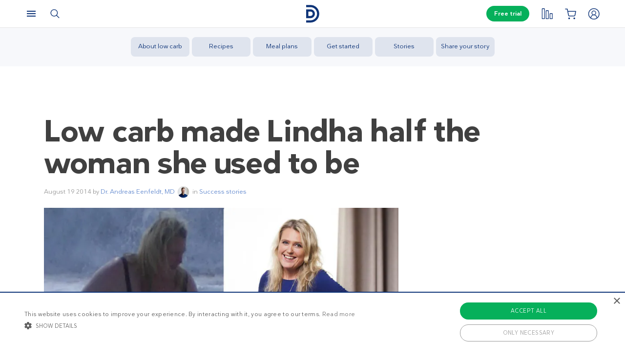

--- FILE ---
content_type: text/html; charset=UTF-8
request_url: https://www.dietdoctor.com/lchf-made-lindha-half-the-woman-she-used-to-be
body_size: 43436
content:
<!DOCTYPE html>
<html lang="en" prefix="og: http://ogp.me/ns# fb: http://ogp.me/ns/fb#" class="no-js"  data-country="us" data-language="en">
<head>
<meta charset="UTF-8" />
<title>Low carb made Lindha half the woman she used to be   -  Diet Doctor</title>
<meta http-equiv="Content-Type" content="text/html; charset=UTF-8" />
<meta name="viewport" content="initial-scale=1.0" />
<meta name="description" content="You can hardly believe it&#8217;s the same person. Here&#8217;s Lindha Vikström, a Swedish mother of two, with her story about how she cut her weight in half with LCHF (low-carb, high-fat, i.e. a keto diet): The email Hi!" />
<meta itemprop="datePublished" content="2014-08-19T22:15:20+02:00" />
<meta itemprop="dateModified" content="2025-06-19T14:39:37+02:00" />
<link rel="pingback" href="https://www.dietdoctor.com/xmlrpc.php" />
<meta name='robots' content='max-image-preview:large' />

<script data-cfasync="false" data-pagespeed-no-defer type="text/javascript">//<![CDATA[
			var dataLayer = dataLayer || [];
		//]]>
</script>
<!-- Start Google Tag Manager  -->
		<script data-cfasync="false" data-pagespeed-no-defer type="text/javascript">//<![CDATA[
//]]>
</script>
			<script data-cfasync="false">//<![CDATA[
			(function(w,d,s,l,i){w[l]=w[l]||[];w[l].push({'gtm.start':
			new Date().getTime(),event:'gtm.js'});var f=d.getElementsByTagName(s)[0],
			j=d.createElement(s),dl=l!='dataLayer'?'&l='+l:'';j.async=true;j.src=
			'//www.googletagmanager.com/gtm.'+'js?id='+i+dl+'';f.parentNode.insertBefore(j,f);
			})(window,document,'script','dataLayer','GTM-WFRPMZS');//]]>
			</script>
<!-- End Google Tag Manager  --><link rel='dns-prefetch' href='//www.dietdoctor.com' />
<link rel="canonical" href="https://www.dietdoctor.com/lchf-made-lindha-half-the-woman-she-used-to-be" /><link rel="alternate" type="application/rss+xml" title="Diet Doctor &raquo; Low carb made Lindha half the woman she used to be Comments Feed" href="https://www.dietdoctor.com/lchf-made-lindha-half-the-woman-she-used-to-be/feed" />
<script type='application/ld+json'>{"@context":"http:\/\/schema.org","@type":"WebSite","@id":"#website","url":"https:\/\/www.dietdoctor.com\/","name":"Diet Doctor","potentialAction":{"@type":"SearchAction","target":"https:\/\/www.dietdoctor.com\/?s={search_term_string}","query-input":"required name=search_term_string"}}</script>
<script type='application/ld+json'>{"@context":"http:\/\/schema.org","@type":"Organization","@id":"#organization","name":"Diet Doctor","url":"https:\/\/www.dietdoctor.com","legalName":"Diet Doctor Sweden AB","vatID":"SE556777806201","numberOfEmployees":60,"address":"Vasagatan 40, 111 20 Stockholm, Sweden","founder":"Andreas Eenfeldt","foundingDate":"2007-12-23","knowsAbout":"Empowering people everywhere to dramatically improve their health","awards":"DI Gaselle","logo":"https:\/\/i.dietdoctor.com\/wp-content\/uploads\/2021\/06\/DD_logo_152x60.png","sameAs":["https:\/\/www.facebook.com\/thedietdoctor","https:\/\/www.instagram.com\/diet_doctor","https:\/\/twitter.com\/DietDoctor","https:\/\/www.pinterest.com\/thedietdoctor","https:\/\/www.youtube.com\/c\/DietDoctorVideo"]}</script>
<link rel='stylesheet' id='ckdc-main-css-css' href='/wp-content/themes/ckdc/dist/css/main.min.css?ver=1747984601' type='text/css' media='all' />
<link rel='stylesheet' id='ckdc-preview-item-css-css' href='/wp-content/themes/ckdc/dist/css/preview-item.min.css?ver=1747984601' type='text/css' media='all' />
<link rel='stylesheet' id='ckdc-ratings-css-css' href='/wp-content/themes/ckdc/dist/css/ratings.min.css?ver=1747984601' type='text/css' media='all' />
<link rel='stylesheet' id='ckdc-print-css-css' href='/wp-content/themes/ckdc/dist/css/print.min.css?ver=1747984601' type='text/css' media='all' />
<link rel='stylesheet' id='ckdc-font-awesome-css-css' href='/wp-content/themes/ckdc/dist/css/font-awesome.min.css?ver=1747984601' type='text/css' media='all' />
<link rel='stylesheet' id='external-nav-css' href='/navigation/index.css?ver=1.162.3' type='text/css' media='all' />
<link rel='stylesheet' id='classic-theme-styles-css' href='/wp-includes/css/classic-themes.min.css?ver=6.2.2' type='text/css' media='all' />
<style id='global-styles-inline-css' type='text/css'>
body{--wp--preset--color--black: #404040;--wp--preset--color--cyan-bluish-gray: #abb8c3;--wp--preset--color--white: #ffffff;--wp--preset--color--pale-pink: #f78da7;--wp--preset--color--vivid-red: #cf2e2e;--wp--preset--color--luminous-vivid-orange: #ff6900;--wp--preset--color--luminous-vivid-amber: #fcb900;--wp--preset--color--light-green-cyan: #7bdcb5;--wp--preset--color--vivid-green-cyan: #00d084;--wp--preset--color--pale-cyan-blue: #8ed1fc;--wp--preset--color--vivid-cyan-blue: #0693e3;--wp--preset--color--vivid-purple: #9b51e0;--wp--preset--color--blue: #0e3478;--wp--preset--color--blue-tint: #6f86af;--wp--preset--color--blue-faint: #6e86ae;--wp--preset--color--blue-light: #d0d7e3;--wp--preset--color--blue-superlight: #f7f8fb;--wp--preset--color--green: #06b05b;--wp--preset--color--green-tint: #38c07c;--wp--preset--color--green-matte: #76c69a;--wp--preset--color--green-light: #f6fdea;--wp--preset--color--grey: #c0c0c0;--wp--preset--color--mid-grey: #979797;--wp--preset--color--mid-dark-grey: #606060;--wp--preset--color--mid-darker-grey: #4A4A4A;--wp--preset--color--dark-grey: #2a2a2a;--wp--preset--color--light-grey: #f2f2f2;--wp--preset--color--lighter-grey: #f9f9f9;--wp--preset--color--yellow: #fdd943;--wp--preset--color--red: #e9530e;--wp--preset--color--red-faint: #f05c5c;--wp--preset--color--gold: #E1C058;--wp--preset--color--gold-light: #EED27C;--wp--preset--color--pink: #e73568;--wp--preset--color--pink-dark: #c6335d;--wp--preset--color--pink-faint: #f086a4;--wp--preset--color--pink-matte: #FFEBF1;--wp--preset--color--pink-light: #fcf5f7;--wp--preset--color--slime-green: #c4f44f;--wp--preset--color--nile-blue: #163c4e;--wp--preset--color--grey-teal: #739daa;--wp--preset--color--light-beige: #F3F2EF;--wp--preset--gradient--vivid-cyan-blue-to-vivid-purple: linear-gradient(135deg,rgba(6,147,227,1) 0%,rgb(155,81,224) 100%);--wp--preset--gradient--light-green-cyan-to-vivid-green-cyan: linear-gradient(135deg,rgb(122,220,180) 0%,rgb(0,208,130) 100%);--wp--preset--gradient--luminous-vivid-amber-to-luminous-vivid-orange: linear-gradient(135deg,rgba(252,185,0,1) 0%,rgba(255,105,0,1) 100%);--wp--preset--gradient--luminous-vivid-orange-to-vivid-red: linear-gradient(135deg,rgba(255,105,0,1) 0%,rgb(207,46,46) 100%);--wp--preset--gradient--very-light-gray-to-cyan-bluish-gray: linear-gradient(135deg,rgb(238,238,238) 0%,rgb(169,184,195) 100%);--wp--preset--gradient--cool-to-warm-spectrum: linear-gradient(135deg,rgb(74,234,220) 0%,rgb(151,120,209) 20%,rgb(207,42,186) 40%,rgb(238,44,130) 60%,rgb(251,105,98) 80%,rgb(254,248,76) 100%);--wp--preset--gradient--blush-light-purple: linear-gradient(135deg,rgb(255,206,236) 0%,rgb(152,150,240) 100%);--wp--preset--gradient--blush-bordeaux: linear-gradient(135deg,rgb(254,205,165) 0%,rgb(254,45,45) 50%,rgb(107,0,62) 100%);--wp--preset--gradient--luminous-dusk: linear-gradient(135deg,rgb(255,203,112) 0%,rgb(199,81,192) 50%,rgb(65,88,208) 100%);--wp--preset--gradient--pale-ocean: linear-gradient(135deg,rgb(255,245,203) 0%,rgb(182,227,212) 50%,rgb(51,167,181) 100%);--wp--preset--gradient--electric-grass: linear-gradient(135deg,rgb(202,248,128) 0%,rgb(113,206,126) 100%);--wp--preset--gradient--midnight: linear-gradient(135deg,rgb(2,3,129) 0%,rgb(40,116,252) 100%);--wp--preset--duotone--dark-grayscale: url('#wp-duotone-dark-grayscale');--wp--preset--duotone--grayscale: url('#wp-duotone-grayscale');--wp--preset--duotone--purple-yellow: url('#wp-duotone-purple-yellow');--wp--preset--duotone--blue-red: url('#wp-duotone-blue-red');--wp--preset--duotone--midnight: url('#wp-duotone-midnight');--wp--preset--duotone--magenta-yellow: url('#wp-duotone-magenta-yellow');--wp--preset--duotone--purple-green: url('#wp-duotone-purple-green');--wp--preset--duotone--blue-orange: url('#wp-duotone-blue-orange');--wp--preset--font-size--small: 13px;--wp--preset--font-size--medium: 20px;--wp--preset--font-size--large: 36px;--wp--preset--font-size--x-large: 42px;--wp--preset--spacing--20: 0.44rem;--wp--preset--spacing--30: 0.67rem;--wp--preset--spacing--40: 1rem;--wp--preset--spacing--50: 1.5rem;--wp--preset--spacing--60: 2.25rem;--wp--preset--spacing--70: 3.38rem;--wp--preset--spacing--80: 5.06rem;--wp--preset--shadow--natural: 6px 6px 9px rgba(0, 0, 0, 0.2);--wp--preset--shadow--deep: 12px 12px 50px rgba(0, 0, 0, 0.4);--wp--preset--shadow--sharp: 6px 6px 0px rgba(0, 0, 0, 0.2);--wp--preset--shadow--outlined: 6px 6px 0px -3px rgba(255, 255, 255, 1), 6px 6px rgba(0, 0, 0, 1);--wp--preset--shadow--crisp: 6px 6px 0px rgba(0, 0, 0, 1);}:where(.is-layout-flex){gap: 0.5em;}body .is-layout-flow > .alignleft{float: left;margin-inline-start: 0;margin-inline-end: 2em;}body .is-layout-flow > .alignright{float: right;margin-inline-start: 2em;margin-inline-end: 0;}body .is-layout-flow > .aligncenter{margin-left: auto !important;margin-right: auto !important;}body .is-layout-constrained > .alignleft{float: left;margin-inline-start: 0;margin-inline-end: 2em;}body .is-layout-constrained > .alignright{float: right;margin-inline-start: 2em;margin-inline-end: 0;}body .is-layout-constrained > .aligncenter{margin-left: auto !important;margin-right: auto !important;}body .is-layout-constrained > :where(:not(.alignleft):not(.alignright):not(.alignfull)){max-width: var(--wp--style--global--content-size);margin-left: auto !important;margin-right: auto !important;}body .is-layout-constrained > .alignwide{max-width: var(--wp--style--global--wide-size);}body .is-layout-flex{display: flex;}body .is-layout-flex{flex-wrap: wrap;align-items: center;}body .is-layout-flex > *{margin: 0;}:where(.wp-block-columns.is-layout-flex){gap: 2em;}.has-black-color{color: var(--wp--preset--color--black) !important;}.has-cyan-bluish-gray-color{color: var(--wp--preset--color--cyan-bluish-gray) !important;}.has-white-color{color: var(--wp--preset--color--white) !important;}.has-pale-pink-color{color: var(--wp--preset--color--pale-pink) !important;}.has-vivid-red-color{color: var(--wp--preset--color--vivid-red) !important;}.has-luminous-vivid-orange-color{color: var(--wp--preset--color--luminous-vivid-orange) !important;}.has-luminous-vivid-amber-color{color: var(--wp--preset--color--luminous-vivid-amber) !important;}.has-light-green-cyan-color{color: var(--wp--preset--color--light-green-cyan) !important;}.has-vivid-green-cyan-color{color: var(--wp--preset--color--vivid-green-cyan) !important;}.has-pale-cyan-blue-color{color: var(--wp--preset--color--pale-cyan-blue) !important;}.has-vivid-cyan-blue-color{color: var(--wp--preset--color--vivid-cyan-blue) !important;}.has-vivid-purple-color{color: var(--wp--preset--color--vivid-purple) !important;}.has-black-background-color{background-color: var(--wp--preset--color--black) !important;}.has-cyan-bluish-gray-background-color{background-color: var(--wp--preset--color--cyan-bluish-gray) !important;}.has-white-background-color{background-color: var(--wp--preset--color--white) !important;}.has-pale-pink-background-color{background-color: var(--wp--preset--color--pale-pink) !important;}.has-vivid-red-background-color{background-color: var(--wp--preset--color--vivid-red) !important;}.has-luminous-vivid-orange-background-color{background-color: var(--wp--preset--color--luminous-vivid-orange) !important;}.has-luminous-vivid-amber-background-color{background-color: var(--wp--preset--color--luminous-vivid-amber) !important;}.has-light-green-cyan-background-color{background-color: var(--wp--preset--color--light-green-cyan) !important;}.has-vivid-green-cyan-background-color{background-color: var(--wp--preset--color--vivid-green-cyan) !important;}.has-pale-cyan-blue-background-color{background-color: var(--wp--preset--color--pale-cyan-blue) !important;}.has-vivid-cyan-blue-background-color{background-color: var(--wp--preset--color--vivid-cyan-blue) !important;}.has-vivid-purple-background-color{background-color: var(--wp--preset--color--vivid-purple) !important;}.has-black-border-color{border-color: var(--wp--preset--color--black) !important;}.has-cyan-bluish-gray-border-color{border-color: var(--wp--preset--color--cyan-bluish-gray) !important;}.has-white-border-color{border-color: var(--wp--preset--color--white) !important;}.has-pale-pink-border-color{border-color: var(--wp--preset--color--pale-pink) !important;}.has-vivid-red-border-color{border-color: var(--wp--preset--color--vivid-red) !important;}.has-luminous-vivid-orange-border-color{border-color: var(--wp--preset--color--luminous-vivid-orange) !important;}.has-luminous-vivid-amber-border-color{border-color: var(--wp--preset--color--luminous-vivid-amber) !important;}.has-light-green-cyan-border-color{border-color: var(--wp--preset--color--light-green-cyan) !important;}.has-vivid-green-cyan-border-color{border-color: var(--wp--preset--color--vivid-green-cyan) !important;}.has-pale-cyan-blue-border-color{border-color: var(--wp--preset--color--pale-cyan-blue) !important;}.has-vivid-cyan-blue-border-color{border-color: var(--wp--preset--color--vivid-cyan-blue) !important;}.has-vivid-purple-border-color{border-color: var(--wp--preset--color--vivid-purple) !important;}.has-vivid-cyan-blue-to-vivid-purple-gradient-background{background: var(--wp--preset--gradient--vivid-cyan-blue-to-vivid-purple) !important;}.has-light-green-cyan-to-vivid-green-cyan-gradient-background{background: var(--wp--preset--gradient--light-green-cyan-to-vivid-green-cyan) !important;}.has-luminous-vivid-amber-to-luminous-vivid-orange-gradient-background{background: var(--wp--preset--gradient--luminous-vivid-amber-to-luminous-vivid-orange) !important;}.has-luminous-vivid-orange-to-vivid-red-gradient-background{background: var(--wp--preset--gradient--luminous-vivid-orange-to-vivid-red) !important;}.has-very-light-gray-to-cyan-bluish-gray-gradient-background{background: var(--wp--preset--gradient--very-light-gray-to-cyan-bluish-gray) !important;}.has-cool-to-warm-spectrum-gradient-background{background: var(--wp--preset--gradient--cool-to-warm-spectrum) !important;}.has-blush-light-purple-gradient-background{background: var(--wp--preset--gradient--blush-light-purple) !important;}.has-blush-bordeaux-gradient-background{background: var(--wp--preset--gradient--blush-bordeaux) !important;}.has-luminous-dusk-gradient-background{background: var(--wp--preset--gradient--luminous-dusk) !important;}.has-pale-ocean-gradient-background{background: var(--wp--preset--gradient--pale-ocean) !important;}.has-electric-grass-gradient-background{background: var(--wp--preset--gradient--electric-grass) !important;}.has-midnight-gradient-background{background: var(--wp--preset--gradient--midnight) !important;}.has-small-font-size{font-size: var(--wp--preset--font-size--small) !important;}.has-medium-font-size{font-size: var(--wp--preset--font-size--medium) !important;}.has-large-font-size{font-size: var(--wp--preset--font-size--large) !important;}.has-x-large-font-size{font-size: var(--wp--preset--font-size--x-large) !important;}
.wp-block-navigation a:where(:not(.wp-element-button)){color: inherit;}
:where(.wp-block-columns.is-layout-flex){gap: 2em;}
.wp-block-pullquote{font-size: 1.5em;line-height: 1.6;}
</style>
<link rel='stylesheet' id='ckdc-shopping-list-header-style-css' href='/wp-content/themes/ckdc/dist/css/shopping-list-header.min.css?ver=1747984601' type='text/css' media='all' />
<script type='text/javascript'>
/* <![CDATA[ */
var ckdc = {"s":{"login_empty_email":"You must enter an email.","login_empty_password":"You must enter a password.","servings":"servings","search_title":"You searched for %s - Diet Doctor","empty_search_title":"What are you looking for? - Diet Doctor","popup_logo":"https:\/\/www.dietdoctor.com\/wp-content\/themes\/ckdc\/images\/ddplus-white-gold.svg","popup_logo_alt":"Diet Doctor","popup_btn_title":"Start free trial","popup_btn_class":"dd-member-signup"},"carouselZoomedSizes":"(min-width:1500px) 752px, (min-width: 1200px) 48vw, (min-width: 900px) 44vw, (min-width: 600px) 67vw, 72vw","carouselZoomedSizesVt":"(min-width:1300px) 358px, (min-width: 1200px) 27vw, (min-width: 900px) 36vw, (min-width: 600px) 55vw, 59vw","ajaxurl":"https:\/\/www.dietdoctor.com\/wp-admin\/admin-ajax.php","fullSizeBreakpoint":"769","environment":"PRODUCTION","imageDir":"https:\/\/www.dietdoctor.com\/wp-content\/themes\/ckdc\/images\/","featureFlags":{"favoritesApi":true},"DDAPI":"https:\/\/ddapi.prod.dietdoctor.com","NAME_PLACEHOLDER":"NamePlaceHolder","SITE_LANGUAGE":"en"};
var auth = {"s":{"incorrectLoginMessage":"Incorrect email address or password.","generalErrorMessage":"We are sorry but an error occurred, please try again!","isConflictMessage":"An account is already registered with your email address. Please login.","isInvalidPass":"The password is too short.","continue":"Continue","logOut":"Log out"}};
/* ]]> */
</script>
<script type="text/javascript">document.documentElement.classList.add("js"),document.documentElement.classList.remove("no-js"),"ontouchstart"in document.documentElement?document.documentElement.classList.add("touch"):document.documentElement.classList.add("no-touch"),ckdc.getWindowOrientation=function(){return document.body&&null!=document.body.className.match(/\bforce-horizontal\b/)||window.innerWidth>window.innerHeight?"horizontal":"vertical"},ckdc.orientation=ckdc.getWindowOrientation(),ckdc.ready=function(e){ckdc.require(["setup"],e)},ckdc.require=function(e,t,n){if("object"==typeof e&&"function"==typeof t){if(void 0===n)n=1;else if(n>300)return void console.log("Required JS modules missing, giving up!");if(void 0!==window.jQuery&&void 0!==window.Cookies){var o=!1;jQuery.each(e,(function(e,t){return void 0!==ckdc[t]||(void 0!==window[t]&&"string"==typeof t&&t.length>=1&&t.charAt(0)==t.charAt(0).toUpperCase()||(o=!0,!1))})),o?window.setTimeout(i,100):jQuery(document).ready(t)}else window.setTimeout(i,100)}function i(){ckdc.require(e,t,n+1)}},/iPad|iPhone/.test(navigator.userAgent)&&!window.MSStream||document.documentElement.classList.add("not-ios");
//# sourceMappingURL=head.min.js.map
</script><script type='text/javascript' src='https://www.dietdoctor.com/wp-content/themes/ckdc/dist/js/b61a9316295a3a092c7d869413779980.min.js?ver=1747984601' id='cookie-consent-js'></script>
<script type='text/javascript' src='https://www.dietdoctor.com/wp-content/themes/ckdc/dist/js/events.min.js?ver=1747984601' id='ckdc-events-js'></script>
<link rel='shortlink' href='https://www.dietdoctor.com/?p=12010' />
<!-- Start favicons & manifest --><link rel="icon" type="image/png" href="/favicon-16x16.png" sizes="16x16"><link rel="icon" type="image/png" href="/favicon-32x32.png" sizes="32x32"><link rel="icon" type="image/png" href="/favicon-96x96.png" sizes="96x96"><link rel="icon" type="image/png" href="/android-icon-144x144.png" sizes="144x144"><link rel="icon" type="image/png" href="/android-icon-192x192.png" sizes="192x192"><link rel="manifest" href="/manifest.json"><meta name="msapplication-TileColor" content="#2b5797"><meta name="msapplication-TileImage" content="/ms-icon-144x144.png"><meta name="theme-color" content="#ffffff"><!-- / End favicons & manifest --><!-- Start preconnect links --><link rel="preconnect" href="https://i.dietdoctor.com"><link rel="preconnect" href="https://dietdoctor-elements.netlify.app"><!-- / End preconnect links  --><!-- Start prefetch links --><link rel="dns-prefetch" href="https://i.dietdoctor.com"><link rel="dns-prefetch" href="https://www.googletagmanager.com"><link rel="dns-prefetch" href="https://www.google-analytics.com"><link rel="dns-prefetch" href="https://www.googleadservices.com"><link rel="dns-prefetch" href="https://bat.bing.com"><!-- / End preconnect links  --><!-- Start preload fonts --><link rel="preload" href="/fonts/DDSansTempo-Regular.woff2" as="font" type="font/woff2" crossOrigin="anonymous"><link rel="preload" href="/fonts/DDSansTempo-Medium.woff2" as="font" type="font/woff2" crossOrigin="anonymous"><link rel="preload" href="/fonts/DDSansTempo-Bold.woff2" as="font" type="font/woff2" crossOrigin="anonymous"><link rel="preload" href="/fonts/DDSansTempo-Italic.woff2" as="font" type="font/woff2" crossOrigin="anonymous"><link rel="preload" href="/fonts/fontawesome-webfont.woff2" as="font" type="font/woff2" crossOrigin="anonymous"><!-- / End preload fonts --><!-- Start preload scripts --><link rel="preload" href="https://www.googletagmanager.com/gtag/js?id=GTM-WFRPMZS" as="script"><!-- End preload scripts -->
<!-- START - Open Graph and Twitter Card Tags 3.3.0 -->
 <!-- Facebook Open Graph -->
  <meta property="og:locale" content="en_US"/>
  <meta property="og:site_name" content="Diet Doctor"/>
  <meta property="og:title" content="Low carb made Lindha half the woman she used to be   -  Diet Doctor"/>
  <meta property="og:url" content="https://www.dietdoctor.com/lchf-made-lindha-half-the-woman-she-used-to-be"/>
  <meta property="og:type" content="article"/>
  <meta property="og:description" content="You can hardly believe it&#8217;s the same person. Here&#8217;s Lindha Vikström, a Swedish mother of two, with her story about how she cut her weight in half with LCHF (low-carb, high-fat, i.e. a keto diet): The email Hi! I saw that you were looking for people who would want to share their story about a lifestyle change. I&#8217;ve..."/>
  <meta property="og:image" content="https://www.dietdoctor.com/wp-content/uploads/2014/08/halvalindha2-1.jpg"/>
  <meta property="og:image:url" content="https://www.dietdoctor.com/wp-content/uploads/2014/08/halvalindha2-1.jpg"/>
  <meta property="og:image:secure_url" content="https://www.dietdoctor.com/wp-content/uploads/2014/08/halvalindha2-1.jpg"/>
  <meta property="article:published_time" content="2014-08-19T22:15:20+02:00"/>
  <meta property="article:modified_time" content="2025-06-19T14:39:37+02:00" />
  <meta property="og:updated_time" content="2025-06-19T14:39:37+02:00" />
  <meta property="article:section" content="Success stories"/>
 <!-- Google+ / Schema.org -->
  <meta itemprop="name" content="Low carb made Lindha half the woman she used to be   -  Diet Doctor"/>
  <meta itemprop="headline" content="Low carb made Lindha half the woman she used to be   -  Diet Doctor"/>
  <meta itemprop="description" content="You can hardly believe it&#8217;s the same person. Here&#8217;s Lindha Vikström, a Swedish mother of two, with her story about how she cut her weight in half with LCHF (low-carb, high-fat, i.e. a keto diet): The email Hi! I saw that you were looking for people who would want to share their story about a lifestyle change. I&#8217;ve..."/>
  <meta itemprop="image" content="https://www.dietdoctor.com/wp-content/uploads/2014/08/halvalindha2-1.jpg"/>
  <meta itemprop="datePublished" content="2014-08-19"/>
  <meta itemprop="dateModified" content="2025-06-19T14:39:37+02:00" />
  <meta itemprop="author" content="Inger Swanberg"/>
  <!--<meta itemprop="publisher" content="Diet Doctor"/>--> <!-- To solve: The attribute publisher.itemtype has an invalid value -->
 <!-- Twitter Cards -->
  <meta name="twitter:title" content="Low carb made Lindha half the woman she used to be   -  Diet Doctor"/>
  <meta name="twitter:url" content="https://www.dietdoctor.com/lchf-made-lindha-half-the-woman-she-used-to-be"/>
  <meta name="twitter:description" content="You can hardly believe it&#8217;s the same person. Here&#8217;s Lindha Vikström, a Swedish mother of two, with her story about how she cut her weight in half with LCHF (low-carb, high-fat, i.e. a keto diet): The email Hi! I saw that you were looking for people who would want to share their story about a lifestyle change. I&#8217;ve..."/>
  <meta name="twitter:image" content="https://www.dietdoctor.com/wp-content/uploads/2014/08/halvalindha2-1.jpg"/>
  <meta name="twitter:card" content="summary_large_image"/>
 <!-- SEO -->
 <!-- Misc. tags -->
 <!-- is_singular -->
<!-- END - Open Graph and Twitter Card Tags 3.3.0 -->
	
</head>
<body class="post-template-default single single-post postid-12010 single-format-standard has-postmenu new-nav">
<svg xmlns="http://www.w3.org/2000/svg" viewBox="0 0 0 0" width="0" height="0" focusable="false" role="none" style="visibility: hidden; position: absolute; left: -9999px; overflow: hidden;" ><defs><filter id="wp-duotone-dark-grayscale"><feColorMatrix color-interpolation-filters="sRGB" type="matrix" values=" .299 .587 .114 0 0 .299 .587 .114 0 0 .299 .587 .114 0 0 .299 .587 .114 0 0 " /><feComponentTransfer color-interpolation-filters="sRGB" ><feFuncR type="table" tableValues="0 0.49803921568627" /><feFuncG type="table" tableValues="0 0.49803921568627" /><feFuncB type="table" tableValues="0 0.49803921568627" /><feFuncA type="table" tableValues="1 1" /></feComponentTransfer><feComposite in2="SourceGraphic" operator="in" /></filter></defs></svg><svg xmlns="http://www.w3.org/2000/svg" viewBox="0 0 0 0" width="0" height="0" focusable="false" role="none" style="visibility: hidden; position: absolute; left: -9999px; overflow: hidden;" ><defs><filter id="wp-duotone-grayscale"><feColorMatrix color-interpolation-filters="sRGB" type="matrix" values=" .299 .587 .114 0 0 .299 .587 .114 0 0 .299 .587 .114 0 0 .299 .587 .114 0 0 " /><feComponentTransfer color-interpolation-filters="sRGB" ><feFuncR type="table" tableValues="0 1" /><feFuncG type="table" tableValues="0 1" /><feFuncB type="table" tableValues="0 1" /><feFuncA type="table" tableValues="1 1" /></feComponentTransfer><feComposite in2="SourceGraphic" operator="in" /></filter></defs></svg><svg xmlns="http://www.w3.org/2000/svg" viewBox="0 0 0 0" width="0" height="0" focusable="false" role="none" style="visibility: hidden; position: absolute; left: -9999px; overflow: hidden;" ><defs><filter id="wp-duotone-purple-yellow"><feColorMatrix color-interpolation-filters="sRGB" type="matrix" values=" .299 .587 .114 0 0 .299 .587 .114 0 0 .299 .587 .114 0 0 .299 .587 .114 0 0 " /><feComponentTransfer color-interpolation-filters="sRGB" ><feFuncR type="table" tableValues="0.54901960784314 0.98823529411765" /><feFuncG type="table" tableValues="0 1" /><feFuncB type="table" tableValues="0.71764705882353 0.25490196078431" /><feFuncA type="table" tableValues="1 1" /></feComponentTransfer><feComposite in2="SourceGraphic" operator="in" /></filter></defs></svg><svg xmlns="http://www.w3.org/2000/svg" viewBox="0 0 0 0" width="0" height="0" focusable="false" role="none" style="visibility: hidden; position: absolute; left: -9999px; overflow: hidden;" ><defs><filter id="wp-duotone-blue-red"><feColorMatrix color-interpolation-filters="sRGB" type="matrix" values=" .299 .587 .114 0 0 .299 .587 .114 0 0 .299 .587 .114 0 0 .299 .587 .114 0 0 " /><feComponentTransfer color-interpolation-filters="sRGB" ><feFuncR type="table" tableValues="0 1" /><feFuncG type="table" tableValues="0 0.27843137254902" /><feFuncB type="table" tableValues="0.5921568627451 0.27843137254902" /><feFuncA type="table" tableValues="1 1" /></feComponentTransfer><feComposite in2="SourceGraphic" operator="in" /></filter></defs></svg><svg xmlns="http://www.w3.org/2000/svg" viewBox="0 0 0 0" width="0" height="0" focusable="false" role="none" style="visibility: hidden; position: absolute; left: -9999px; overflow: hidden;" ><defs><filter id="wp-duotone-midnight"><feColorMatrix color-interpolation-filters="sRGB" type="matrix" values=" .299 .587 .114 0 0 .299 .587 .114 0 0 .299 .587 .114 0 0 .299 .587 .114 0 0 " /><feComponentTransfer color-interpolation-filters="sRGB" ><feFuncR type="table" tableValues="0 0" /><feFuncG type="table" tableValues="0 0.64705882352941" /><feFuncB type="table" tableValues="0 1" /><feFuncA type="table" tableValues="1 1" /></feComponentTransfer><feComposite in2="SourceGraphic" operator="in" /></filter></defs></svg><svg xmlns="http://www.w3.org/2000/svg" viewBox="0 0 0 0" width="0" height="0" focusable="false" role="none" style="visibility: hidden; position: absolute; left: -9999px; overflow: hidden;" ><defs><filter id="wp-duotone-magenta-yellow"><feColorMatrix color-interpolation-filters="sRGB" type="matrix" values=" .299 .587 .114 0 0 .299 .587 .114 0 0 .299 .587 .114 0 0 .299 .587 .114 0 0 " /><feComponentTransfer color-interpolation-filters="sRGB" ><feFuncR type="table" tableValues="0.78039215686275 1" /><feFuncG type="table" tableValues="0 0.94901960784314" /><feFuncB type="table" tableValues="0.35294117647059 0.47058823529412" /><feFuncA type="table" tableValues="1 1" /></feComponentTransfer><feComposite in2="SourceGraphic" operator="in" /></filter></defs></svg><svg xmlns="http://www.w3.org/2000/svg" viewBox="0 0 0 0" width="0" height="0" focusable="false" role="none" style="visibility: hidden; position: absolute; left: -9999px; overflow: hidden;" ><defs><filter id="wp-duotone-purple-green"><feColorMatrix color-interpolation-filters="sRGB" type="matrix" values=" .299 .587 .114 0 0 .299 .587 .114 0 0 .299 .587 .114 0 0 .299 .587 .114 0 0 " /><feComponentTransfer color-interpolation-filters="sRGB" ><feFuncR type="table" tableValues="0.65098039215686 0.40392156862745" /><feFuncG type="table" tableValues="0 1" /><feFuncB type="table" tableValues="0.44705882352941 0.4" /><feFuncA type="table" tableValues="1 1" /></feComponentTransfer><feComposite in2="SourceGraphic" operator="in" /></filter></defs></svg><svg xmlns="http://www.w3.org/2000/svg" viewBox="0 0 0 0" width="0" height="0" focusable="false" role="none" style="visibility: hidden; position: absolute; left: -9999px; overflow: hidden;" ><defs><filter id="wp-duotone-blue-orange"><feColorMatrix color-interpolation-filters="sRGB" type="matrix" values=" .299 .587 .114 0 0 .299 .587 .114 0 0 .299 .587 .114 0 0 .299 .587 .114 0 0 " /><feComponentTransfer color-interpolation-filters="sRGB" ><feFuncR type="table" tableValues="0.098039215686275 1" /><feFuncG type="table" tableValues="0 0.66274509803922" /><feFuncB type="table" tableValues="0.84705882352941 0.41960784313725" /><feFuncA type="table" tableValues="1 1" /></feComponentTransfer><feComposite in2="SourceGraphic" operator="in" /></filter></defs></svg><!-- Google Tag Manager (noscript) --><noscript><iframe src="https://www.googletagmanager.com/ns.html?id=GTM-WFRPMZS" height="0" width="0" style="display:none;visibility:hidden"></iframe></noscript><!-- End Google Tag Manager (noscript) -->

<header id="header-new"><div data-lang="en" class="elements elements--navbar elm-h-14 elm-text-gray-900 elm-text-base" data-testid="elements--navbar"><div data-testid="elements--navbar--container" class="print:elm-hidden elm-subpixel-antialiased elm-border-dd-gray-300 elm-border-0 elm-border-b elm-border-solid elm-font-sans elm-fixed elm-z-1001 elm-top-0 elm-left-0 elm-w-full elm-bg-white" style="height: 57px;"><div data-visible="false" data-testid="elements--menu--black-layer" class="elm-bg-opacity-0 elm-fixed elm-z-10 elm-top-0 elm-left-0 elm-bottom-0 elm-right-0 elm-h-screen elm-w-full elm-bg-black elm-transition-all elm-duration-700 elm-pointer-events-none elm-bg-opacity-0"></div><header aria-label="Header" class="elm-absolute elm-z-20 elm-p-2 elm-bg-white elm-w-full md:elm-max-w-screen-xl elm-select-none md:elm-px-0 md:elm-left-0 md:elm-right-0 md:elm-mx-auto" style="right: 0px;"><div class="elm-flex elm-w-full"><div class="elm-flex elm-justify-center elm-items-center elm-w-10 elm-h-10 elm-mx-1"><button tabindex="0" data-track-label="btn:menu:open" class="focus:elm-outline-none elm-p-0 elm-border-0 elm-bg-transparent elm-w-10 elm-h-10 elm-rounded-full elm-overflow-hidden lg:hover:elm-bg-dd-blue-100 elm-pointer-events-auto elm-cursor-pointer" title="Menu" aria-label="Menu"><span class="elm-w-10 elm-h-10 elm-flex elm-justify-center elm-items-center elm-transition elm-pointer-events-none"><svg xmlns="http://www.w3.org/2000/svg" height="24px" viewBox="0 0 24 24" width="24px" class="elm-block elm-fill-current elm-text-dd-blue-900"><path d="M0 0h24v24H0z" fill="none"></path><path d="M3 18h18v-2H3v2zm0-5h18v-2H3v2zm0-7v2h18V6H3z"></path></svg></span></button></div><div class="elm-flex elm-justify-center elm-items-center elm-w-10 elm-h-10 elm-mx-1"><button tabindex="0" data-state="close" data-track-label="btn:search:open" class="focus:elm-outline-none elm-p-0 elm-border-0 elm-pointer-events-auto elm-bg-transparent elm-w-10 elm-h-10 elm-rounded-full elm-overflow-hidden elm-cursor-pointer elm-transition lg:hover:elm-bg-dd-blue-100" title="Search" aria-label="Search"><span class="elm-w-10 elm-h-10 elm-flex elm-justify-center elm-items-center elm-transition elm-pointer-events-none"><svg class="elm-block" width="24" height="24" viewBox="0 0 24 24" fill="none" xmlns="http://www.w3.org/2000/svg"><path d="M21.2897 19.9072L16.5246 15.1462C17.6138 13.8766 18.2491 12.1989 18.2491 10.4306C18.2491 6.34971 14.9362 3.08502 10.8973 3.08502C6.85826 3.08502 3.5 6.34971 3.5 10.3852C3.5 14.4207 6.81288 17.7308 10.8519 17.7308C12.6218 17.7308 14.2555 17.096 15.5262 16.0531L20.3367 20.8594C20.4728 20.9955 20.6544 21.0408 20.8359 21.0408C21.0174 21.0408 21.199 20.9955 21.3351 20.8594C21.562 20.5874 21.562 20.1793 21.2897 19.9072ZM10.8973 16.4158C7.58438 16.4158 4.90684 13.7406 4.90684 10.4306C4.90684 7.12054 7.53899 4.39997 10.8973 4.39997C14.2555 4.39997 16.8877 7.0752 16.8877 10.3852C16.8877 13.6953 14.2101 16.4158 10.8973 16.4158Z" class="elm-fill-current elm-text-dd-blue-900"></path></svg></span></button></div><div class="elm-hidden md:elm-flex elm-h-10 elm-w-28 elm-ml-3"></div><div class="elm-flex elm-flex-auto elm-justify-center elm-items-center"><a tabindex="0" data-track-label="link:home" class="elm-absolute elm-right-0 elm-left-0 elm-w-24 elm-mx-auto elm-flex elm-justify-center focus:elm-outline-none elm-px-2 elm-cursor-pointer elm-pointer-events-auto" href="/" target="_parent" title="Home page" aria-label="Home page"><svg class="elm-pointer-events-none elm-block" width="27" height="37" viewBox="0 0 27 37" fill="none" xmlns="http://www.w3.org/2000/svg"><path d="M8.98779 0.19519H0.0722656V4.69613H8.98779C16.3728 4.69613 22.3574 10.7386 22.3574 18.1952C22.3574 25.6517 16.3691 31.6943 8.98779 31.6943H0.0722656V36.1952H8.98779C18.832 36.1952 26.8151 28.1348 26.8151 18.1952C26.8151 8.25562 18.832 0.19519 8.98779 0.19519Z" fill="#0E3478"></path><path d="M17.8996 18.1952C17.8996 13.2254 13.9099 9.19331 8.98407 9.19331H0.0722656V27.1933H8.98779C13.9099 27.1971 17.8996 23.165 17.8996 18.1952ZM4.53003 13.6943H8.98779C11.4507 13.6943 13.4456 15.7084 13.4456 18.1952C13.4456 20.682 11.4507 22.6961 8.98779 22.6961H4.53003V13.6943Z" fill="#0E3478"></path></svg></a></div><div class="elm-flex elm-justify-center elm-items-center elm-h-10 elm-w-28"></div><div class="elm-static md:elm-relative elm-flex elm-justify-center elm-items-center elm-w-10 elm-h-10 elm-mx-1"><div class="elm-w-10 elm-h-10 elm-rounded-full elm-pointer-events-auto elm-cursor-pointer elm-transition lg:hover:elm-bg-dd-blue-100"><a class="focus:elm-outline-none elm-block elm-rounded-full" tabindex="0" data-track-label="link:user:login" href="/login" target="_parent" title="Login" aria-label="Login"><span class="elm-w-10 elm-h-10 elm-flex elm-justify-center elm-items-center elm-pointer-events-none"><svg class="elm-block" width="25" height="25" viewBox="0 0 24 24" fill="none" xmlns="http://www.w3.org/2000/svg"><path d="M22.1186 11.9565C22.1186 17.6727 17.4847 22.3065 11.7686 22.3065C6.05241 22.3065 1.41855 17.6727 1.41855 11.9565C1.41855 6.2404 6.05241 1.60654 11.7686 1.60654C17.4847 1.60654 22.1186 6.2404 22.1186 11.9565Z" class="elm-stroke-current elm-text-dd-blue-900" stroke-width="1.3"></path><path d="M15.5229 9.98828C15.5229 12.1146 13.7991 13.8383 11.6729 13.8383C9.54656 13.8383 7.82285 12.1146 7.82285 9.98828C7.82285 7.86198 9.54656 6.13828 11.6729 6.13828C13.7991 6.13828 15.5229 7.86198 15.5229 9.98828Z" class="elm-stroke-current elm-text-dd-blue-900" stroke-width="1.3" stroke-linecap="round"></path><path d="M17.748 19.9565C17.748 16.8637 15.0618 13.9565 11.748 13.9565C8.43434 13.9565 5.74805 16.8637 5.74805 19.9565" class="elm-stroke-current elm-text-dd-blue-900" stroke-width="1.3" stroke-linecap="round"></path></svg></span></a></div></div></div></header><nav tabindex="-1" aria-label="Menu" data-state="close" class="elm-hidden md:elm-hidden elm-fixed elm-z-10 md:elm-z-30 elm-overflow-y-auto elm-h-full md:elm-max-w-md elm-min-h-screen elm-top-0 elm-w-full elm-bg-white elm-select-none menu-close"><div class="md:elm-pl-20 md:elm-pr-10 elm-pt-14 elm-p-4 elm-pb-24"><button data-track-label="btn:menu:close" class="focus:elm-outline-none elm-visible elm-p-0 elm-border-0 elm-bg-transparent elm-hidden md:elm-block elm-z-20 elm-absolute elm-top-2 elm-left-3 elm-w-10 elm-h-10 elm-rounded-full elm-overflow-hidden elm-cursor-pointer elm-transition lg:hover:elm-bg-dd-blue-100" title="Close Menu" aria-label="Close Menu"><span class="elm-bg-dd-blue-100 elm-w-10 elm-h-10 elm-flex elm-justify-center elm-items-center elm-pointer-events-none elm-rounded-full"><svg xmlns="http://www.w3.org/2000/svg" height="24px" viewBox="0 0 24 24" width="24px" class="elm-block elm-fill-current elm-text-dd-blue-900"><path d="M0 0h24v24H0z" fill="none"></path><path d="M19 6.41L17.59 5 12 10.59 6.41 5 5 6.41 10.59 12 5 17.59 6.41 19 12 13.41 17.59 19 19 17.59 13.41 12z"></path></svg></span></button><div role="heading" class="elm-font-semibold elm-m-0 elm-ml-1 elm-mt-8 elm-mb-2 elm-text-3xl elm-text-dd-gray-900">Menu</div><ul class="elm-p-0 elm-my-2"></ul><ul aria-label="Guides, Weight loss, Meal plans, Recipes, Health, Videos" class="elm-m-0 elm-mt-2 elm-mb-5 elm-p-0 elm-grid elm-grid-flow-row elm-grid-cols-2 elm-gap-2 elm-list-none"><li class="elm-transition elm-bg-dd-blue-50 elm-h-20 md:elm-h-24 elm-flex elm-rounded-xl lg:hover:elm-bg-dd-blue-100 lg:hover:elm-text-dd-gray-500"><button tabindex="0" data-track-label="btn:open:guides" class="focus:elm-outline-none elm-pointer-events-auto elm-cursor-pointer elm-font-sans elm-text-lg elm-border-0 elm-bg-transparent elm-px-0 elm-w-full elm-py-4 elm-flex elm-text-dd-gray-900 elm-transition elm-font-semibold elm-h-full elm-justify-center elm-items-center elm-relative" title="Guides" aria-label="Guides"><span class="elm-flex-grow elm-text-center elm-pointer-events-none">Guides</span></button><div class="elm-visible elm-p-4 elm-fixed elm-min-h-screen elm-overflow-y-auto md:elm-max-w-md elm-z-10 elm-pt-14 elm-top-0 elm-bottom-0 elm-left-0 elm-pointer-events-none elm-invisible elm-overflow-hidden elm-px-4 elm-w-full elm-bg-white md:elm-pr-10 md:elm-pl-20" style="height: 0px;"><div class="elm-flex elm-flex-col elm-mt-2"><button tabindex="0" data-track-label="btn:back:from:guides" class="focus:elm-outline-none elm-pointer-events-auto elm--ml-2 elm-flex elm-justify-center elm-w-10 elm-cursor-pointer elm-bg-transparent elm-border-0 elm-px-0 elm-py-2" title="Back" aria-label="Back"><svg class="elm-block elm-pointer-events-none" xmlns="http://www.w3.org/2000/svg" height="24px" viewBox="0 0 16 24" width="16px" fill="#404040"><path d="M0 0h24v24H0z" fill="none"></path><path d="M11.67 3.87L9.9 2.1 0 12l9.9 9.9 1.77-1.77L3.54 12z"></path></svg></button><div role="heading" class="elm-text-dd-gray-900 elm-text-3xl elm-m-0 elm-ml-1 elm-pr-4 elm-mb-3 elm-font-semibold">Guides</div></div><ul aria-label="Guides" class="elm-m-0 elm-p-0 elm-list-none"><li class="elm-border-0 elm-border-b elm-border-solid elm-border-gray-300 elm-block"><button tabindex="0" data-track-label="btn:open:low-carb" class="focus:elm-outline-none elm-pl-6 elm-pr-5 elm-pointer-events-auto elm-cursor-pointer elm-font-sans elm-bg-transparent elm-text-lg elm-border-0 elm-px-0 elm-w-full elm-py-3.5 elm-flex elm-justify-start elm-text-dd-gray-900 elm-transition lg:hover:elm-text-dd-blue-800" title="Low carb" aria-label="Low carb"><span class="elm-flex-grow elm-text-left elm-pointer-events-none ">Low carb</span><svg class="elm-block elm-pointer-events-none" xmlns="http://www.w3.org/2000/svg" height="24px" viewBox="0 0 24 24" width="24px" fill="#404040"><path d="M0 0h24v24H0z" fill="none"></path><path d="M16.59 8.59L12 13.17 7.41 8.59 6 10l6 6 6-6z"></path></svg></button><div class=" elm-w-full elm-min-h-full elm-bottom-0 md:elm-max-w-md elm-overflow-y-auto elm-bg-white  elm-pointer-events-none elm-invisible elm-overflow-hidden " style="height: 0px;"><ul aria-label="Low carb" class="elm-m-0 elm-p-0 elm-list-none"><li class=" elm-block"><a tabindex="0" data-track-label="link:low-carb" class="focus:elm-outline-none elm-flex elm-justify-between elm-items-center elm-px-6 elm-text-dd-gray-900 elm-cursor-pointer elm-pointer-events-auto elm-text-lg elm-transition elm-no-underline elm-py-3.5 lg:hover:elm-text-dd-blue-800 elm-block" href="/low-carb" title="Low carb for beginners" target="_parent">Low carb for beginners</a></li><li class=" elm-block"><a tabindex="0" data-track-label="link:low-carb-guides" class="focus:elm-outline-none elm-flex elm-justify-between elm-items-center elm-px-6 elm-text-dd-gray-900 elm-cursor-pointer elm-pointer-events-auto elm-text-lg elm-transition elm-no-underline elm-py-3.5 lg:hover:elm-text-dd-blue-800 elm-block" href="/low-carb/guides" title="All guides" target="_parent">All guides</a></li><li class=" elm-block"><a tabindex="0" data-track-label="link:low-carb-foods" class="focus:elm-outline-none elm-flex elm-justify-between elm-items-center elm-px-6 elm-text-dd-gray-900 elm-cursor-pointer elm-pointer-events-auto elm-text-lg elm-transition elm-no-underline elm-py-3.5 lg:hover:elm-text-dd-blue-800 elm-block" href="/low-carb/foods" title="Foods" target="_parent">Foods</a></li><li class=" elm-block"><a tabindex="0" data-track-label="link:low-carb-visual-guides" class="focus:elm-outline-none elm-flex elm-justify-between elm-items-center elm-px-6 elm-text-dd-gray-900 elm-cursor-pointer elm-pointer-events-auto elm-text-lg elm-transition elm-no-underline elm-py-3.5 lg:hover:elm-text-dd-blue-800 elm-block" href="/low-carb/visual-guides" title="Visual guides" target="_parent">Visual guides</a></li><li class=" elm-block"><a tabindex="0" data-track-label="link:low-carb-side-effects" class="focus:elm-outline-none elm-flex elm-justify-between elm-items-center elm-px-6 elm-text-dd-gray-900 elm-cursor-pointer elm-pointer-events-auto elm-text-lg elm-transition elm-no-underline elm-py-3.5 lg:hover:elm-text-dd-blue-800 elm-block" href="/low-carb/side-effects" title="Side effects" target="_parent">Side effects</a></li><li class=" elm-block"><a tabindex="0" data-track-label="link:low-carb-diet-meal-plan" class="focus:elm-outline-none elm-flex elm-justify-between elm-items-center elm-px-6 elm-text-dd-gray-900 elm-cursor-pointer elm-pointer-events-auto elm-text-lg elm-transition elm-no-underline elm-py-3.5 lg:hover:elm-text-dd-blue-800 elm-block" href="/low-carb/diet-meal-plan" title="Meal plans" target="_parent">Meal plans</a></li></ul></div></li><li class="elm-border-0 elm-border-b elm-border-solid elm-border-gray-300 elm-block"><button tabindex="0" data-track-label="btn:open:keto" class="focus:elm-outline-none elm-pl-6 elm-pr-5 elm-pointer-events-auto elm-cursor-pointer elm-font-sans elm-bg-transparent elm-text-lg elm-border-0 elm-px-0 elm-w-full elm-py-3.5 elm-flex elm-justify-start elm-text-dd-gray-900 elm-transition lg:hover:elm-text-dd-blue-800" title="Keto" aria-label="Keto"><span class="elm-flex-grow elm-text-left elm-pointer-events-none ">Keto</span><svg class="elm-block elm-pointer-events-none" xmlns="http://www.w3.org/2000/svg" height="24px" viewBox="0 0 24 24" width="24px" fill="#404040"><path d="M0 0h24v24H0z" fill="none"></path><path d="M16.59 8.59L12 13.17 7.41 8.59 6 10l6 6 6-6z"></path></svg></button><div class=" elm-w-full elm-min-h-full elm-bottom-0 md:elm-max-w-md elm-overflow-y-auto elm-bg-white  elm-pointer-events-none elm-invisible elm-overflow-hidden " style="height: 0px;"><ul aria-label="Keto" class="elm-m-0 elm-p-0 elm-list-none"><li class=" elm-block"><a tabindex="0" data-track-label="link:low-carb-keto" class="focus:elm-outline-none elm-flex elm-justify-between elm-items-center elm-px-6 elm-text-dd-gray-900 elm-cursor-pointer elm-pointer-events-auto elm-text-lg elm-transition elm-no-underline elm-py-3.5 lg:hover:elm-text-dd-blue-800 elm-block" href="/low-carb/keto" title="Keto for beginners" target="_parent">Keto for beginners</a></li><li class=" elm-block"><a tabindex="0" data-track-label="link:low-carb-keto-guides" class="focus:elm-outline-none elm-flex elm-justify-between elm-items-center elm-px-6 elm-text-dd-gray-900 elm-cursor-pointer elm-pointer-events-auto elm-text-lg elm-transition elm-no-underline elm-py-3.5 lg:hover:elm-text-dd-blue-800 elm-block" href="/low-carb/keto/guides" title="All guides" target="_parent">All guides</a></li><li class=" elm-block"><a tabindex="0" data-track-label="link:low-carb-keto-foods" class="focus:elm-outline-none elm-flex elm-justify-between elm-items-center elm-px-6 elm-text-dd-gray-900 elm-cursor-pointer elm-pointer-events-auto elm-text-lg elm-transition elm-no-underline elm-py-3.5 lg:hover:elm-text-dd-blue-800 elm-block" href="/low-carb/keto/foods" title="Foods" target="_parent">Foods</a></li><li class=" elm-block"><a tabindex="0" data-track-label="link:low-carb-keto-visual-guides" class="focus:elm-outline-none elm-flex elm-justify-between elm-items-center elm-px-6 elm-text-dd-gray-900 elm-cursor-pointer elm-pointer-events-auto elm-text-lg elm-transition elm-no-underline elm-py-3.5 lg:hover:elm-text-dd-blue-800 elm-block" href="/low-carb/keto/visual-guides" title="Visual guides" target="_parent">Visual guides</a></li><li class=" elm-block"><a tabindex="0" data-track-label="link:low-carb-side-effects" class="focus:elm-outline-none elm-flex elm-justify-between elm-items-center elm-px-6 elm-text-dd-gray-900 elm-cursor-pointer elm-pointer-events-auto elm-text-lg elm-transition elm-no-underline elm-py-3.5 lg:hover:elm-text-dd-blue-800 elm-block" href="/low-carb/side-effects" title="Side effects" target="_parent">Side effects</a></li><li class=" elm-block"><a tabindex="0" data-track-label="link:low-carb-keto-diet-plan" class="focus:elm-outline-none elm-flex elm-justify-between elm-items-center elm-px-6 elm-text-dd-gray-900 elm-cursor-pointer elm-pointer-events-auto elm-text-lg elm-transition elm-no-underline elm-py-3.5 lg:hover:elm-text-dd-blue-800 elm-block" href="/low-carb/keto/diet-plan" title="Meal plans" target="_parent">Meal plans</a></li></ul></div></li><li class="elm-border-0 elm-border-b elm-border-solid elm-border-gray-300 elm-block"><button tabindex="0" data-track-label="btn:open:high-protein" class="focus:elm-outline-none elm-pl-6 elm-pr-5 elm-pointer-events-auto elm-cursor-pointer elm-font-sans elm-bg-transparent elm-text-lg elm-border-0 elm-px-0 elm-w-full elm-py-3.5 elm-flex elm-justify-start elm-text-dd-gray-900 elm-transition lg:hover:elm-text-dd-blue-800" title="High protein" aria-label="High protein"><span class="elm-flex-grow elm-text-left elm-pointer-events-none ">High protein</span><svg class="elm-block elm-pointer-events-none" xmlns="http://www.w3.org/2000/svg" height="24px" viewBox="0 0 24 24" width="24px" fill="#404040"><path d="M0 0h24v24H0z" fill="none"></path><path d="M16.59 8.59L12 13.17 7.41 8.59 6 10l6 6 6-6z"></path></svg></button><div class=" elm-w-full elm-min-h-full elm-bottom-0 md:elm-max-w-md elm-overflow-y-auto elm-bg-white  elm-pointer-events-none elm-invisible elm-overflow-hidden " style="height: 0px;"><ul aria-label="High protein" class="elm-m-0 elm-p-0 elm-list-none"><li class=" elm-block"><a tabindex="0" data-track-label="link:high-protein" class="focus:elm-outline-none elm-flex elm-justify-between elm-items-center elm-px-6 elm-text-dd-gray-900 elm-cursor-pointer elm-pointer-events-auto elm-text-lg elm-transition elm-no-underline elm-py-3.5 lg:hover:elm-text-dd-blue-800 elm-block" href="/high-protein" title="What are high protein diets?" target="_parent">What are high protein diets?</a></li><li class=" elm-block"><a tabindex="0" data-track-label="link:high-protein-foods" class="focus:elm-outline-none elm-flex elm-justify-between elm-items-center elm-px-6 elm-text-dd-gray-900 elm-cursor-pointer elm-pointer-events-auto elm-text-lg elm-transition elm-no-underline elm-py-3.5 lg:hover:elm-text-dd-blue-800 elm-block" href="/high-protein/foods" title="Foods" target="_parent">Foods</a></li><li class=" elm-block"><a tabindex="0" data-track-label="link:high-protein-snacks" class="focus:elm-outline-none elm-flex elm-justify-between elm-items-center elm-px-6 elm-text-dd-gray-900 elm-cursor-pointer elm-pointer-events-auto elm-text-lg elm-transition elm-no-underline elm-py-3.5 lg:hover:elm-text-dd-blue-800 elm-block" href="/high-protein/snacks" title="Snacks" target="_parent">Snacks</a></li><li class=" elm-block"><a tabindex="0" data-track-label="link:high-protein-diet-plan" class="focus:elm-outline-none elm-flex elm-justify-between elm-items-center elm-px-6 elm-text-dd-gray-900 elm-cursor-pointer elm-pointer-events-auto elm-text-lg elm-transition elm-no-underline elm-py-3.5 lg:hover:elm-text-dd-blue-800 elm-block" href="/high-protein/diet-plan" title="Meal plans" target="_parent">Meal plans</a></li></ul></div></li><li class="elm-border-0 elm-border-b elm-border-solid elm-border-gray-300 elm-block"><button tabindex="0" data-track-label="btn:open:higher-satiety-eating" class="focus:elm-outline-none elm-pl-6 elm-pr-5 elm-pointer-events-auto elm-cursor-pointer elm-font-sans elm-bg-transparent elm-text-lg elm-border-0 elm-px-0 elm-w-full elm-py-3.5 elm-flex elm-justify-start elm-text-dd-gray-900 elm-transition lg:hover:elm-text-dd-blue-800" title="Higher-satiety eating" aria-label="Higher-satiety eating"><span class="elm-flex-grow elm-text-left elm-pointer-events-none ">Higher-satiety eating</span><svg class="elm-block elm-pointer-events-none" xmlns="http://www.w3.org/2000/svg" height="24px" viewBox="0 0 24 24" width="24px" fill="#404040"><path d="M0 0h24v24H0z" fill="none"></path><path d="M16.59 8.59L12 13.17 7.41 8.59 6 10l6 6 6-6z"></path></svg></button><div class=" elm-w-full elm-min-h-full elm-bottom-0 md:elm-max-w-md elm-overflow-y-auto elm-bg-white  elm-pointer-events-none elm-invisible elm-overflow-hidden " style="height: 0px;"><ul aria-label="Higher-satiety eating" class="elm-m-0 elm-p-0 elm-list-none"><li class=" elm-block"><a tabindex="0" data-track-label="link:satiety" class="focus:elm-outline-none elm-flex elm-justify-between elm-items-center elm-px-6 elm-text-dd-gray-900 elm-cursor-pointer elm-pointer-events-auto elm-text-lg elm-transition elm-no-underline elm-py-3.5 lg:hover:elm-text-dd-blue-800 elm-block" href="/satiety" title="Higher-satiety eating" target="_parent">Higher-satiety eating</a></li><li class=" elm-block"><a tabindex="0" data-track-label="link:satiety-foods" class="focus:elm-outline-none elm-flex elm-justify-between elm-items-center elm-px-6 elm-text-dd-gray-900 elm-cursor-pointer elm-pointer-events-auto elm-text-lg elm-transition elm-no-underline elm-py-3.5 lg:hover:elm-text-dd-blue-800 elm-block" href="/satiety/foods" title="High-satiety foods" target="_parent">High-satiety foods</a></li><li class=" elm-block"><a tabindex="0" data-track-label="link:satiety-science" class="focus:elm-outline-none elm-flex elm-justify-between elm-items-center elm-px-6 elm-text-dd-gray-900 elm-cursor-pointer elm-pointer-events-auto elm-text-lg elm-transition elm-no-underline elm-py-3.5 lg:hover:elm-text-dd-blue-800 elm-block" href="/satiety/science" title="Satiety per calorie" target="_parent">Satiety per calorie</a></li><li class=" elm-block"><a tabindex="0" data-track-label="link:satiety-score" class="focus:elm-outline-none elm-flex elm-justify-between elm-items-center elm-px-6 elm-text-dd-gray-900 elm-cursor-pointer elm-pointer-events-auto elm-text-lg elm-transition elm-no-underline elm-py-3.5 lg:hover:elm-text-dd-blue-800 elm-block" href="/satiety/score" title="Satiety score" target="_parent">Satiety score</a></li><li class=" elm-block"><a tabindex="0" data-track-label="link:satiety-meal-plan" class="focus:elm-outline-none elm-flex elm-justify-between elm-items-center elm-px-6 elm-text-dd-gray-900 elm-cursor-pointer elm-pointer-events-auto elm-text-lg elm-transition elm-no-underline elm-py-3.5 lg:hover:elm-text-dd-blue-800 elm-block" href="/satiety/meal-plan" title="Meal plans" target="_parent">Meal plans</a></li></ul></div></li><li class="elm-border-0 elm-border-b elm-border-solid elm-border-gray-300 elm-block"><a tabindex="0" data-track-label="link:food-navigator" class="focus:elm-outline-none elm-flex elm-justify-between elm-items-center elm-px-6 elm-text-dd-gray-900 elm-cursor-pointer elm-pointer-events-auto elm-text-lg elm-transition elm-no-underline elm-py-3.5 lg:hover:elm-text-dd-blue-800 elm-block" href="/food-navigator" title="Food Navigator" target="_parent">Food Navigator</a></li><li class="elm-border-0 elm-border-b elm-border-solid elm-border-gray-300 elm-block"><a tabindex="0" data-track-label="link:intermittent-fasting" class="focus:elm-outline-none elm-flex elm-justify-between elm-items-center elm-px-6 elm-text-dd-gray-900 elm-cursor-pointer elm-pointer-events-auto elm-text-lg elm-transition elm-no-underline elm-py-3.5 lg:hover:elm-text-dd-blue-800 elm-block" href="/intermittent-fasting" title="Intermittent fasting" target="_parent">Intermittent fasting</a></li><li class="elm-border-0 elm-border-b elm-border-solid elm-border-gray-300 elm-block"><a tabindex="0" data-track-label="link:low-carb-questions-and-answers" class="focus:elm-outline-none elm-flex elm-justify-between elm-items-center elm-px-6 elm-text-dd-gray-900 elm-cursor-pointer elm-pointer-events-auto elm-text-lg elm-transition elm-no-underline elm-py-3.5 lg:hover:elm-text-dd-blue-800 elm-block" href="/low-carb/questions-and-answers" title="Low carb and keto FAQ" target="_parent">Low carb and keto FAQ</a></li><li class="elm-border-0 elm-border-b elm-border-solid elm-border-gray-300 elm-block"><a tabindex="0" data-track-label="link:food-policy" class="focus:elm-outline-none elm-flex elm-justify-between elm-items-center elm-px-6 elm-text-dd-gray-900 elm-cursor-pointer elm-pointer-events-auto elm-text-lg elm-transition elm-no-underline elm-py-3.5 lg:hover:elm-text-dd-blue-800 elm-block" href="/food-policy" title="The Diet Doctor food policy" target="_parent">The Diet Doctor food policy</a></li></ul></div></li><li class="elm-transition elm-bg-dd-blue-50 elm-h-20 md:elm-h-24 elm-flex elm-rounded-xl lg:hover:elm-bg-dd-blue-100 lg:hover:elm-text-dd-gray-500"><button tabindex="0" data-track-label="btn:open:weight-loss" class="focus:elm-outline-none elm-pointer-events-auto elm-cursor-pointer elm-font-sans elm-text-lg elm-border-0 elm-bg-transparent elm-px-0 elm-w-full elm-py-4 elm-flex elm-text-dd-gray-900 elm-transition elm-font-semibold elm-h-full elm-justify-center elm-items-center elm-relative" title="Weight loss" aria-label="Weight loss"><span class="elm-flex-grow elm-text-center elm-pointer-events-none">Weight loss</span></button><div class="elm-visible elm-p-4 elm-fixed elm-min-h-screen elm-overflow-y-auto md:elm-max-w-md elm-z-10 elm-pt-14 elm-top-0 elm-bottom-0 elm-left-0 elm-pointer-events-none elm-invisible elm-overflow-hidden elm-px-4 elm-w-full elm-bg-white md:elm-pr-10 md:elm-pl-20" style="height: 0px;"><div class="elm-flex elm-flex-col elm-mt-2"><button tabindex="0" data-track-label="btn:back:from:weight-loss" class="focus:elm-outline-none elm-pointer-events-auto elm--ml-2 elm-flex elm-justify-center elm-w-10 elm-cursor-pointer elm-bg-transparent elm-border-0 elm-px-0 elm-py-2" title="Back" aria-label="Back"><svg class="elm-block elm-pointer-events-none" xmlns="http://www.w3.org/2000/svg" height="24px" viewBox="0 0 16 24" width="16px" fill="#404040"><path d="M0 0h24v24H0z" fill="none"></path><path d="M11.67 3.87L9.9 2.1 0 12l9.9 9.9 1.77-1.77L3.54 12z"></path></svg></button><div role="heading" class="elm-text-dd-gray-900 elm-text-3xl elm-m-0 elm-ml-1 elm-pr-4 elm-mb-3 elm-font-semibold">Weight loss</div></div><ul aria-label="Weight loss" class="elm-m-0 elm-p-0 elm-list-none"><li class="elm-border-0 elm-border-b elm-border-solid elm-border-gray-300 elm-block"><a tabindex="0" data-track-label="link:weight-loss" class="focus:elm-outline-none elm-flex elm-justify-between elm-items-center elm-px-6 elm-text-dd-gray-900 elm-cursor-pointer elm-pointer-events-auto elm-text-lg elm-transition elm-no-underline elm-py-3.5 lg:hover:elm-text-dd-blue-800 elm-block" href="/weight-loss" title="Healthy weight loss" target="_parent">Healthy weight loss</a></li><li class="elm-border-0 elm-border-b elm-border-solid elm-border-gray-300 elm-block"><a tabindex="0" data-track-label="link:weight-loss-how-to-lose-weight" class="focus:elm-outline-none elm-flex elm-justify-between elm-items-center elm-px-6 elm-text-dd-gray-900 elm-cursor-pointer elm-pointer-events-auto elm-text-lg elm-transition elm-no-underline elm-py-3.5 lg:hover:elm-text-dd-blue-800 elm-block" href="/weight-loss/how-to-lose-weight" title="How to lose weight" target="_parent">How to lose weight</a></li><li class="elm-border-0 elm-border-b elm-border-solid elm-border-gray-300 elm-block"><a tabindex="0" data-track-label="link:low-carb-benefits-how-to-lose-weight-with-low-carb" class="focus:elm-outline-none elm-flex elm-justify-between elm-items-center elm-px-6 elm-text-dd-gray-900 elm-cursor-pointer elm-pointer-events-auto elm-text-lg elm-transition elm-no-underline elm-py-3.5 lg:hover:elm-text-dd-blue-800 elm-block" href="/low-carb/benefits/how-to-lose-weight-with-low-carb" title="Low carb weight loss" target="_parent">Low carb weight loss</a></li><li class="elm-border-0 elm-border-b elm-border-solid elm-border-gray-300 elm-block"><a tabindex="0" data-track-label="link:weight-loss-10-weeks" class="focus:elm-outline-none elm-flex elm-justify-between elm-items-center elm-px-6 elm-text-dd-gray-900 elm-cursor-pointer elm-pointer-events-auto elm-text-lg elm-transition elm-no-underline elm-py-3.5 lg:hover:elm-text-dd-blue-800 elm-block" href="/weight-loss/10-weeks" title="Weight loss program" target="_parent"><span class="elm-no-underline elm-block">Weight loss program</span><span class="elm-text-xs elm-bg-dd-gold-900 elm-text-dd-gray-900 elm-px-2 elm-py-1 elm-no-underline elm-rounded-full">Premium</span></a></li><li class="elm-border-0 elm-border-b elm-border-solid elm-border-gray-300 elm-block"><a tabindex="0" data-track-label="link:weight-loss-resources" class="focus:elm-outline-none elm-flex elm-justify-between elm-items-center elm-px-6 elm-text-dd-gray-900 elm-cursor-pointer elm-pointer-events-auto elm-text-lg elm-transition elm-no-underline elm-py-3.5 lg:hover:elm-text-dd-blue-800 elm-block" href="/weight-loss/resources" title="Weight loss resources" target="_parent">Weight loss resources</a></li></ul></div></li><li class="elm-transition elm-bg-dd-blue-50 elm-h-20 md:elm-h-24 elm-flex elm-rounded-xl lg:hover:elm-bg-dd-blue-100 lg:hover:elm-text-dd-gray-500"><button tabindex="0" data-track-label="btn:open:meal-plans" class="focus:elm-outline-none elm-pointer-events-auto elm-cursor-pointer elm-font-sans elm-text-lg elm-border-0 elm-bg-transparent elm-px-0 elm-w-full elm-py-4 elm-flex elm-text-dd-gray-900 elm-transition elm-font-semibold elm-h-full elm-justify-center elm-items-center elm-relative" title="Meal plans" aria-label="Meal plans"><span class="elm-flex-grow elm-text-center elm-pointer-events-none">Meal plans</span></button><div class="elm-visible elm-p-4 elm-fixed elm-min-h-screen elm-overflow-y-auto md:elm-max-w-md elm-z-10 elm-pt-14 elm-top-0 elm-bottom-0 elm-left-0 elm-pointer-events-none elm-invisible elm-overflow-hidden elm-px-4 elm-w-full elm-bg-white md:elm-pr-10 md:elm-pl-20" style="height: 0px;"><div class="elm-flex elm-flex-col elm-mt-2"><button tabindex="0" data-track-label="btn:back:from:meal-plans" class="focus:elm-outline-none elm-pointer-events-auto elm--ml-2 elm-flex elm-justify-center elm-w-10 elm-cursor-pointer elm-bg-transparent elm-border-0 elm-px-0 elm-py-2" title="Back" aria-label="Back"><svg class="elm-block elm-pointer-events-none" xmlns="http://www.w3.org/2000/svg" height="24px" viewBox="0 0 16 24" width="16px" fill="#404040"><path d="M0 0h24v24H0z" fill="none"></path><path d="M11.67 3.87L9.9 2.1 0 12l9.9 9.9 1.77-1.77L3.54 12z"></path></svg></button><div role="heading" class="elm-text-dd-gray-900 elm-text-3xl elm-m-0 elm-ml-1 elm-pr-4 elm-mb-3 elm-font-semibold">Meal plans</div></div><ul aria-label="Meal plans" class="elm-m-0 elm-p-0 elm-list-none"><li class="elm-border-0 elm-border-b elm-border-solid elm-border-gray-300 elm-block"><div class="elm-flex elm-justify-between elm-items-center elm-text-gray-300 elm-text-lg elm-no-underline elm-py-3.5 elm-px-6 elm-block"><span class="elm-no-underline elm-block">My meal plans</span><span class="elm-text-xs elm-bg-dd-gold-900 elm-text-dd-gray-900 elm-px-2 elm-py-1 elm-no-underline elm-rounded-full">Premium</span></div></li><li class="elm-border-0 elm-border-b elm-border-solid elm-border-gray-300 elm-block"><a tabindex="0" data-track-label="link:low-carb-meal-plans-personalized-meal-plans" class="focus:elm-outline-none elm-flex elm-justify-between elm-items-center elm-px-6 elm-text-dd-gray-900 elm-cursor-pointer elm-pointer-events-auto elm-text-lg elm-transition elm-no-underline elm-py-3.5 lg:hover:elm-text-dd-blue-800 elm-block" href="/low-carb/meal-plans/personalized-meal-plans" title="Personalized meal plans" target="_parent"><span class="elm-no-underline elm-block">Personalized meal plans</span><span class="elm-text-xs elm-bg-dd-gold-900 elm-text-dd-gray-900 elm-px-2 elm-py-1 elm-no-underline elm-rounded-full">Premium</span></a></li><li class="elm-border-0 elm-border-b elm-border-solid elm-border-gray-300 elm-block"><a tabindex="0" data-track-label="link:low-carb-meal-plans-all" class="focus:elm-outline-none elm-flex elm-justify-between elm-items-center elm-px-6 elm-text-dd-gray-900 elm-cursor-pointer elm-pointer-events-auto elm-text-lg elm-transition elm-no-underline elm-py-3.5 lg:hover:elm-text-dd-blue-800 elm-block" href="/low-carb/meal-plans/all" title="All meal plans" target="_parent">All meal plans</a></li><li class="elm-border-0 elm-border-b elm-border-solid elm-border-gray-300 elm-hidden"><button tabindex="0" data-track-label="btn:open:high-protein-meal-plans" class="focus:elm-outline-none elm-pl-6 elm-pr-5 elm-pointer-events-auto elm-cursor-pointer elm-font-sans elm-bg-transparent elm-text-lg elm-border-0 elm-px-0 elm-w-full elm-py-3.5 elm-flex elm-justify-start elm-text-dd-gray-900 elm-transition lg:hover:elm-text-dd-blue-800" title="High protein meal plans" aria-label="High protein meal plans"><span class="elm-flex-grow elm-text-left elm-pointer-events-none ">High protein meal plans</span><svg class="elm-block elm-pointer-events-none" xmlns="http://www.w3.org/2000/svg" height="24px" viewBox="0 0 24 24" width="24px" fill="#404040"><path d="M0 0h24v24H0z" fill="none"></path><path d="M16.59 8.59L12 13.17 7.41 8.59 6 10l6 6 6-6z"></path></svg></button><div class=" elm-w-full elm-min-h-full elm-bottom-0 md:elm-max-w-md elm-overflow-y-auto elm-bg-white  elm-pointer-events-none elm-invisible elm-overflow-hidden " style="height: 0px;"><ul aria-label="High protein meal plans" class="elm-m-0 elm-p-0 elm-list-none"><li class=" elm-block"><div class="elm-flex elm-justify-between elm-items-center elm-text-gray-300 elm-text-lg elm-no-underline elm-py-3.5 elm-px-6 elm-block">High protein</div></li></ul></div></li><li class="elm-border-0 elm-border-b elm-border-solid elm-border-gray-300 elm-hidden"><button tabindex="0" data-track-label="btn:open:low-carb-meal-plans" class="focus:elm-outline-none elm-pl-6 elm-pr-5 elm-pointer-events-auto elm-cursor-pointer elm-font-sans elm-bg-transparent elm-text-lg elm-border-0 elm-px-0 elm-w-full elm-py-3.5 elm-flex elm-justify-start elm-text-dd-gray-900 elm-transition lg:hover:elm-text-dd-blue-800" title="Low carb meal plans" aria-label="Low carb meal plans"><span class="elm-flex-grow elm-text-left elm-pointer-events-none ">Low carb meal plans</span><svg class="elm-block elm-pointer-events-none" xmlns="http://www.w3.org/2000/svg" height="24px" viewBox="0 0 24 24" width="24px" fill="#404040"><path d="M0 0h24v24H0z" fill="none"></path><path d="M16.59 8.59L12 13.17 7.41 8.59 6 10l6 6 6-6z"></path></svg></button><div class=" elm-w-full elm-min-h-full elm-bottom-0 md:elm-max-w-md elm-overflow-y-auto elm-bg-white  elm-pointer-events-none elm-invisible elm-overflow-hidden " style="height: 0px;"><ul aria-label="Low carb meal plans" class="elm-m-0 elm-p-0 elm-list-none"><li class=" elm-block"><div class="elm-flex elm-justify-between elm-items-center elm-text-gray-300 elm-text-lg elm-no-underline elm-py-3.5 elm-px-6 elm-block">All low carb meal plans</div></li><li class=" elm-block"><div class="elm-flex elm-justify-between elm-items-center elm-text-gray-300 elm-text-lg elm-no-underline elm-py-3.5 elm-px-6 elm-block">Intermittent fasting</div></li><li class=" elm-block"><div class="elm-flex elm-justify-between elm-items-center elm-text-gray-300 elm-text-lg elm-no-underline elm-py-3.5 elm-px-6 elm-block">Quick and easy</div></li><li class=" elm-block"><div class="elm-flex elm-justify-between elm-items-center elm-text-gray-300 elm-text-lg elm-no-underline elm-py-3.5 elm-px-6 elm-block">Budget</div></li><li class=" elm-block"><div class="elm-flex elm-justify-between elm-items-center elm-text-gray-300 elm-text-lg elm-no-underline elm-py-3.5 elm-px-6 elm-block">Family friendly</div></li><li class=" elm-block"><div class="elm-flex elm-justify-between elm-items-center elm-text-gray-300 elm-text-lg elm-no-underline elm-py-3.5 elm-px-6 elm-block">Dairy-free</div></li><li class=" elm-block"><div class="elm-flex elm-justify-between elm-items-center elm-text-gray-300 elm-text-lg elm-no-underline elm-py-3.5 elm-px-6 elm-block">Vegetarian</div></li><li class=" elm-block"><div class="elm-flex elm-justify-between elm-items-center elm-text-gray-300 elm-text-lg elm-no-underline elm-py-3.5 elm-px-6 elm-block">World cuisine</div></li><li class=" elm-block"><div class="elm-flex elm-justify-between elm-items-center elm-text-gray-300 elm-text-lg elm-no-underline elm-py-3.5 elm-px-6 elm-block">DD favorites</div></li><li class=" elm-block"><div class="elm-flex elm-justify-between elm-items-center elm-text-gray-300 elm-text-lg elm-no-underline elm-py-3.5 elm-px-6 elm-block">Authors</div></li><li class=" elm-block"><div class="elm-flex elm-justify-between elm-items-center elm-text-gray-300 elm-text-lg elm-no-underline elm-py-3.5 elm-px-6 elm-block">Other</div></li></ul></div></li><li class="elm-border-0 elm-border-b elm-border-solid elm-border-gray-300 elm-hidden"><button tabindex="0" data-track-label="btn:open:keto-meal-plans" class="focus:elm-outline-none elm-pl-6 elm-pr-5 elm-pointer-events-auto elm-cursor-pointer elm-font-sans elm-bg-transparent elm-text-lg elm-border-0 elm-px-0 elm-w-full elm-py-3.5 elm-flex elm-justify-start elm-text-dd-gray-900 elm-transition lg:hover:elm-text-dd-blue-800" title="Keto meal plans" aria-label="Keto meal plans"><span class="elm-flex-grow elm-text-left elm-pointer-events-none ">Keto meal plans</span><svg class="elm-block elm-pointer-events-none" xmlns="http://www.w3.org/2000/svg" height="24px" viewBox="0 0 24 24" width="24px" fill="#404040"><path d="M0 0h24v24H0z" fill="none"></path><path d="M16.59 8.59L12 13.17 7.41 8.59 6 10l6 6 6-6z"></path></svg></button><div class=" elm-w-full elm-min-h-full elm-bottom-0 md:elm-max-w-md elm-overflow-y-auto elm-bg-white  elm-pointer-events-none elm-invisible elm-overflow-hidden " style="height: 0px;"><ul aria-label="Keto meal plans" class="elm-m-0 elm-p-0 elm-list-none"><li class=" elm-block"><div class="elm-flex elm-justify-between elm-items-center elm-text-gray-300 elm-text-lg elm-no-underline elm-py-3.5 elm-px-6 elm-block">All keto meal plans</div></li><li class=" elm-block"><div class="elm-flex elm-justify-between elm-items-center elm-text-gray-300 elm-text-lg elm-no-underline elm-py-3.5 elm-px-6 elm-block">Quick and easy</div></li><li class=" elm-block"><div class="elm-flex elm-justify-between elm-items-center elm-text-gray-300 elm-text-lg elm-no-underline elm-py-3.5 elm-px-6 elm-block">Budget</div></li><li class=" elm-block"><div class="elm-flex elm-justify-between elm-items-center elm-text-gray-300 elm-text-lg elm-no-underline elm-py-3.5 elm-px-6 elm-block">Family-friendly</div></li><li class=" elm-block"><div class="elm-flex elm-justify-between elm-items-center elm-text-gray-300 elm-text-lg elm-no-underline elm-py-3.5 elm-px-6 elm-block">Dairy-free</div></li><li class=" elm-block"><div class="elm-flex elm-justify-between elm-items-center elm-text-gray-300 elm-text-lg elm-no-underline elm-py-3.5 elm-px-6 elm-block">Vegetarian</div></li><li class=" elm-block"><div class="elm-flex elm-justify-between elm-items-center elm-text-gray-300 elm-text-lg elm-no-underline elm-py-3.5 elm-px-6 elm-block">World cuisine</div></li><li class=" elm-block"><div class="elm-flex elm-justify-between elm-items-center elm-text-gray-300 elm-text-lg elm-no-underline elm-py-3.5 elm-px-6 elm-block">DD favorites</div></li><li class=" elm-block"><div class="elm-flex elm-justify-between elm-items-center elm-text-gray-300 elm-text-lg elm-no-underline elm-py-3.5 elm-px-6 elm-block">Authors</div></li><li class=" elm-block"><div class="elm-flex elm-justify-between elm-items-center elm-text-gray-300 elm-text-lg elm-no-underline elm-py-3.5 elm-px-6 elm-block">Other</div></li></ul></div></li><li class="elm-border-0 elm-border-b elm-border-solid elm-border-gray-300 elm-block"><a tabindex="0" data-track-label="link:high-protein-diet-plan" class="focus:elm-outline-none elm-flex elm-justify-between elm-items-center elm-px-6 elm-text-dd-gray-900 elm-cursor-pointer elm-pointer-events-auto elm-text-lg elm-transition elm-no-underline elm-py-3.5 lg:hover:elm-text-dd-blue-800 elm-block" href="/high-protein/diet-plan" title="High-protein meal plans" target="_parent">High-protein meal plans</a></li><li class="elm-border-0 elm-border-b elm-border-solid elm-border-gray-300 elm-block"><a tabindex="0" data-track-label="link:satiety-meal-plan" class="focus:elm-outline-none elm-flex elm-justify-between elm-items-center elm-px-6 elm-text-dd-gray-900 elm-cursor-pointer elm-pointer-events-auto elm-text-lg elm-transition elm-no-underline elm-py-3.5 lg:hover:elm-text-dd-blue-800 elm-block" href="/satiety/meal-plan" title="Higher-satiety meal plans" target="_parent">Higher-satiety meal plans</a></li><li class="elm-border-0 elm-border-b elm-border-solid elm-border-gray-300 elm-block"><a tabindex="0" data-track-label="link:low-carb-keto-diet-plan" class="focus:elm-outline-none elm-flex elm-justify-between elm-items-center elm-px-6 elm-text-dd-gray-900 elm-cursor-pointer elm-pointer-events-auto elm-text-lg elm-transition elm-no-underline elm-py-3.5 lg:hover:elm-text-dd-blue-800 elm-block" href="/low-carb/keto/diet-plan" title="Keto meal plans" target="_parent">Keto meal plans</a></li><li class="elm-border-0 elm-border-b elm-border-solid elm-border-gray-300 elm-block"><button tabindex="0" data-track-label="btn:open:low-carb-meal-plans" class="focus:elm-outline-none elm-pl-6 elm-pr-5 elm-pointer-events-auto elm-cursor-pointer elm-font-sans elm-bg-transparent elm-text-lg elm-border-0 elm-px-0 elm-w-full elm-py-3.5 elm-flex elm-justify-start elm-text-dd-gray-900 elm-transition lg:hover:elm-text-dd-blue-800" title="Low carb meal plans" aria-label="Low carb meal plans"><span class="elm-flex-grow elm-text-left elm-pointer-events-none ">Low carb meal plans</span><svg class="elm-block elm-pointer-events-none" xmlns="http://www.w3.org/2000/svg" height="24px" viewBox="0 0 24 24" width="24px" fill="#404040"><path d="M0 0h24v24H0z" fill="none"></path><path d="M16.59 8.59L12 13.17 7.41 8.59 6 10l6 6 6-6z"></path></svg></button><div class=" elm-w-full elm-min-h-full elm-bottom-0 md:elm-max-w-md elm-overflow-y-auto elm-bg-white  elm-pointer-events-none elm-invisible elm-overflow-hidden " style="height: 0px;"><ul aria-label="Low carb meal plans" class="elm-m-0 elm-p-0 elm-list-none"><li class=" elm-block"><a tabindex="0" data-track-label="link:low-carb-diet-meal-plan" class="focus:elm-outline-none elm-flex elm-justify-between elm-items-center elm-px-6 elm-text-dd-gray-900 elm-cursor-pointer elm-pointer-events-auto elm-text-lg elm-transition elm-no-underline elm-py-3.5 lg:hover:elm-text-dd-blue-800 elm-block" href="/low-carb/diet-meal-plan" title="All low carb meal plans" target="_parent">All low carb meal plans</a></li><li class=" elm-block"><a tabindex="0" data-track-label="link:low-carb-meal-plans-intermittent-fasting-meal-plan" class="focus:elm-outline-none elm-flex elm-justify-between elm-items-center elm-px-6 elm-text-dd-gray-900 elm-cursor-pointer elm-pointer-events-auto elm-text-lg elm-transition elm-no-underline elm-py-3.5 lg:hover:elm-text-dd-blue-800 elm-block" href="/low-carb/meal-plans/intermittent-fasting-meal-plan" title="Intermittent fasting" target="_parent">Intermittent fasting</a></li><li class=" elm-block"><a tabindex="0" data-track-label="link:low-carb-meal-plans-cheap-diet-meal-plan" class="focus:elm-outline-none elm-flex elm-justify-between elm-items-center elm-px-6 elm-text-dd-gray-900 elm-cursor-pointer elm-pointer-events-auto elm-text-lg elm-transition elm-no-underline elm-py-3.5 lg:hover:elm-text-dd-blue-800 elm-block" href="/low-carb/meal-plans/cheap-diet-meal-plan" title="Budget" target="_parent">Budget</a></li><li class=" elm-block"><a tabindex="0" data-track-label="link:low-carb-meal-plans-family-diet-meal-plan" class="focus:elm-outline-none elm-flex elm-justify-between elm-items-center elm-px-6 elm-text-dd-gray-900 elm-cursor-pointer elm-pointer-events-auto elm-text-lg elm-transition elm-no-underline elm-py-3.5 lg:hover:elm-text-dd-blue-800 elm-block" href="/low-carb/meal-plans/family-diet-meal-plan" title="Family-friendly" target="_parent">Family-friendly</a></li><li class=" elm-block"><a tabindex="0" data-track-label="link:low-carb-meal-plans-vegetarian-diet-meal-plan" class="focus:elm-outline-none elm-flex elm-justify-between elm-items-center elm-px-6 elm-text-dd-gray-900 elm-cursor-pointer elm-pointer-events-auto elm-text-lg elm-transition elm-no-underline elm-py-3.5 lg:hover:elm-text-dd-blue-800 elm-block" href="/low-carb/meal-plans/vegetarian-diet-meal-plan" title="Vegetarian" target="_parent">Vegetarian</a></li></ul></div></li></ul></div></li><li class="elm-transition elm-bg-dd-blue-50 elm-h-20 md:elm-h-24 elm-flex elm-rounded-xl lg:hover:elm-bg-dd-blue-100 lg:hover:elm-text-dd-gray-500"><button tabindex="0" data-track-label="btn:open:recipes" class="focus:elm-outline-none elm-pointer-events-auto elm-cursor-pointer elm-font-sans elm-text-lg elm-border-0 elm-bg-transparent elm-px-0 elm-w-full elm-py-4 elm-flex elm-text-dd-gray-900 elm-transition elm-font-semibold elm-h-full elm-justify-center elm-items-center elm-relative" title="Recipes" aria-label="Recipes"><span class="elm-flex-grow elm-text-center elm-pointer-events-none">Recipes</span></button><div class="elm-visible elm-p-4 elm-fixed elm-min-h-screen elm-overflow-y-auto md:elm-max-w-md elm-z-10 elm-pt-14 elm-top-0 elm-bottom-0 elm-left-0 elm-pointer-events-none elm-invisible elm-overflow-hidden elm-px-4 elm-w-full elm-bg-white md:elm-pr-10 md:elm-pl-20" style="height: 0px;"><div class="elm-flex elm-flex-col elm-mt-2"><button tabindex="0" data-track-label="btn:back:from:recipes" class="focus:elm-outline-none elm-pointer-events-auto elm--ml-2 elm-flex elm-justify-center elm-w-10 elm-cursor-pointer elm-bg-transparent elm-border-0 elm-px-0 elm-py-2" title="Back" aria-label="Back"><svg class="elm-block elm-pointer-events-none" xmlns="http://www.w3.org/2000/svg" height="24px" viewBox="0 0 16 24" width="16px" fill="#404040"><path d="M0 0h24v24H0z" fill="none"></path><path d="M11.67 3.87L9.9 2.1 0 12l9.9 9.9 1.77-1.77L3.54 12z"></path></svg></button><div role="heading" class="elm-text-dd-gray-900 elm-text-3xl elm-m-0 elm-ml-1 elm-pr-4 elm-mb-3 elm-font-semibold">Recipes</div></div><ul aria-label="Recipes" class="elm-m-0 elm-p-0 elm-list-none"><li class="elm-border-0 elm-border-b elm-border-solid elm-border-gray-300 elm-block"><a tabindex="0" data-track-label="link:member-favorites" class="focus:elm-outline-none elm-flex elm-justify-between elm-items-center elm-px-6 elm-text-dd-gray-900 elm-cursor-pointer elm-pointer-events-auto elm-text-lg elm-transition elm-no-underline elm-py-3.5 lg:hover:elm-text-dd-blue-800 elm-block" href="/member/favorites" title="My favorite recipes" target="_parent"><span class="elm-no-underline elm-block">My favorite recipes</span><span class="elm-text-xs elm-bg-dd-gold-900 elm-text-dd-gray-900 elm-px-2 elm-py-1 elm-no-underline elm-rounded-full">Premium</span></a></li><li class="elm-border-0 elm-border-b elm-border-solid elm-border-gray-300 elm-block"><button tabindex="0" data-track-label="btn:open:low-carb-recipes" class="focus:elm-outline-none elm-pl-6 elm-pr-5 elm-pointer-events-auto elm-cursor-pointer elm-font-sans elm-bg-transparent elm-text-lg elm-border-0 elm-px-0 elm-w-full elm-py-3.5 elm-flex elm-justify-start elm-text-dd-gray-900 elm-transition lg:hover:elm-text-dd-blue-800" title="Low carb recipes" aria-label="Low carb recipes"><span class="elm-flex-grow elm-text-left elm-pointer-events-none ">Low carb recipes</span><svg class="elm-block elm-pointer-events-none" xmlns="http://www.w3.org/2000/svg" height="24px" viewBox="0 0 24 24" width="24px" fill="#404040"><path d="M0 0h24v24H0z" fill="none"></path><path d="M16.59 8.59L12 13.17 7.41 8.59 6 10l6 6 6-6z"></path></svg></button><div class=" elm-w-full elm-min-h-full elm-bottom-0 md:elm-max-w-md elm-overflow-y-auto elm-bg-white  elm-pointer-events-none elm-invisible elm-overflow-hidden " style="height: 0px;"><ul aria-label="Low carb recipes" class="elm-m-0 elm-p-0 elm-list-none"><li class=" elm-block"><a tabindex="0" data-track-label="link:low-carb-recipes" class="focus:elm-outline-none elm-flex elm-justify-between elm-items-center elm-px-6 elm-text-dd-gray-900 elm-cursor-pointer elm-pointer-events-auto elm-text-lg elm-transition elm-no-underline elm-py-3.5 lg:hover:elm-text-dd-blue-800 elm-block" href="/low-carb/recipes" title="All recipes" target="_parent">All recipes</a></li><li class=" elm-block"><a tabindex="0" data-track-label="link:low-carb-recipes-meals" class="focus:elm-outline-none elm-flex elm-justify-between elm-items-center elm-px-6 elm-text-dd-gray-900 elm-cursor-pointer elm-pointer-events-auto elm-text-lg elm-transition elm-no-underline elm-py-3.5 lg:hover:elm-text-dd-blue-800 elm-block" href="/low-carb/recipes/meals" title="Meals" target="_parent">Meals</a></li><li class=" elm-block"><a tabindex="0" data-track-label="link:low-carb-recipes-breakfasts" class="focus:elm-outline-none elm-flex elm-justify-between elm-items-center elm-px-6 elm-text-dd-gray-900 elm-cursor-pointer elm-pointer-events-auto elm-text-lg elm-transition elm-no-underline elm-py-3.5 lg:hover:elm-text-dd-blue-800 elm-block" href="/low-carb/recipes/breakfasts" title="Breakfast" target="_parent">Breakfast</a></li><li class=" elm-block"><a tabindex="0" data-track-label="link:low-carb-recipes-bread" class="focus:elm-outline-none elm-flex elm-justify-between elm-items-center elm-px-6 elm-text-dd-gray-900 elm-cursor-pointer elm-pointer-events-auto elm-text-lg elm-transition elm-no-underline elm-py-3.5 lg:hover:elm-text-dd-blue-800 elm-block" href="/low-carb/recipes/bread" title="Bread" target="_parent">Bread</a></li><li class=" elm-block"><a tabindex="0" data-track-label="link:low-carb-recipes-desserts" class="focus:elm-outline-none elm-flex elm-justify-between elm-items-center elm-px-6 elm-text-dd-gray-900 elm-cursor-pointer elm-pointer-events-auto elm-text-lg elm-transition elm-no-underline elm-py-3.5 lg:hover:elm-text-dd-blue-800 elm-block" href="/low-carb/recipes/desserts" title="Desserts" target="_parent">Desserts</a></li><li class=" elm-block"><a tabindex="0" data-track-label="link:low-carb-recipes-snacks-2" class="focus:elm-outline-none elm-flex elm-justify-between elm-items-center elm-px-6 elm-text-dd-gray-900 elm-cursor-pointer elm-pointer-events-auto elm-text-lg elm-transition elm-no-underline elm-py-3.5 lg:hover:elm-text-dd-blue-800 elm-block" href="/low-carb/recipes/snacks-2" title="Snacks" target="_parent">Snacks</a></li><li class=" elm-block"><a tabindex="0" data-track-label="link:low-carb-keto-recipes-sauces-dressings" class="focus:elm-outline-none elm-flex elm-justify-between elm-items-center elm-px-6 elm-text-dd-gray-900 elm-cursor-pointer elm-pointer-events-auto elm-text-lg elm-transition elm-no-underline elm-py-3.5 lg:hover:elm-text-dd-blue-800 elm-block" href="/low-carb/keto/recipes/sauces-dressings" title="Condiments" target="_parent">Condiments</a></li><li class=" elm-block"><a tabindex="0" data-track-label="link:low-carb-recipes-side-dishes-2" class="focus:elm-outline-none elm-flex elm-justify-between elm-items-center elm-px-6 elm-text-dd-gray-900 elm-cursor-pointer elm-pointer-events-auto elm-text-lg elm-transition elm-no-underline elm-py-3.5 lg:hover:elm-text-dd-blue-800 elm-block" href="/low-carb/recipes/side-dishes-2" title="Side dishes" target="_parent">Side dishes</a></li><li class=" elm-block"><a tabindex="0" data-track-label="link:low-carb-recipes-drinks" class="focus:elm-outline-none elm-flex elm-justify-between elm-items-center elm-px-6 elm-text-dd-gray-900 elm-cursor-pointer elm-pointer-events-auto elm-text-lg elm-transition elm-no-underline elm-py-3.5 lg:hover:elm-text-dd-blue-800 elm-block" href="/low-carb/recipes/drinks" title="Drinks" target="_parent">Drinks</a></li></ul></div></li><li class="elm-border-0 elm-border-b elm-border-solid elm-border-gray-300 elm-block"><button tabindex="0" data-track-label="btn:open:keto-recipes" class="focus:elm-outline-none elm-pl-6 elm-pr-5 elm-pointer-events-auto elm-cursor-pointer elm-font-sans elm-bg-transparent elm-text-lg elm-border-0 elm-px-0 elm-w-full elm-py-3.5 elm-flex elm-justify-start elm-text-dd-gray-900 elm-transition lg:hover:elm-text-dd-blue-800" title="Keto recipes" aria-label="Keto recipes"><span class="elm-flex-grow elm-text-left elm-pointer-events-none ">Keto recipes</span><svg class="elm-block elm-pointer-events-none" xmlns="http://www.w3.org/2000/svg" height="24px" viewBox="0 0 24 24" width="24px" fill="#404040"><path d="M0 0h24v24H0z" fill="none"></path><path d="M16.59 8.59L12 13.17 7.41 8.59 6 10l6 6 6-6z"></path></svg></button><div class=" elm-w-full elm-min-h-full elm-bottom-0 md:elm-max-w-md elm-overflow-y-auto elm-bg-white  elm-pointer-events-none elm-invisible elm-overflow-hidden " style="height: 0px;"><ul aria-label="Keto recipes" class="elm-m-0 elm-p-0 elm-list-none"><li class=" elm-block"><a tabindex="0" data-track-label="link:low-carb-keto-recipes" class="focus:elm-outline-none elm-flex elm-justify-between elm-items-center elm-px-6 elm-text-dd-gray-900 elm-cursor-pointer elm-pointer-events-auto elm-text-lg elm-transition elm-no-underline elm-py-3.5 lg:hover:elm-text-dd-blue-800 elm-block" href="/low-carb/keto/recipes" title="All recipes" target="_parent">All recipes</a></li><li class=" elm-block"><a tabindex="0" data-track-label="link:low-carb-keto-recipes-meals" class="focus:elm-outline-none elm-flex elm-justify-between elm-items-center elm-px-6 elm-text-dd-gray-900 elm-cursor-pointer elm-pointer-events-auto elm-text-lg elm-transition elm-no-underline elm-py-3.5 lg:hover:elm-text-dd-blue-800 elm-block" href="/low-carb/keto/recipes/meals" title="Meals" target="_parent">Meals</a></li><li class=" elm-block"><a tabindex="0" data-track-label="link:low-carb-keto-recipes-breakfasts" class="focus:elm-outline-none elm-flex elm-justify-between elm-items-center elm-px-6 elm-text-dd-gray-900 elm-cursor-pointer elm-pointer-events-auto elm-text-lg elm-transition elm-no-underline elm-py-3.5 lg:hover:elm-text-dd-blue-800 elm-block" href="/low-carb/keto/recipes/breakfasts" title="Breakfast" target="_parent">Breakfast</a></li><li class=" elm-block"><a tabindex="0" data-track-label="link:low-carb-keto-recipes-bread" class="focus:elm-outline-none elm-flex elm-justify-between elm-items-center elm-px-6 elm-text-dd-gray-900 elm-cursor-pointer elm-pointer-events-auto elm-text-lg elm-transition elm-no-underline elm-py-3.5 lg:hover:elm-text-dd-blue-800 elm-block" href="/low-carb/keto/recipes/bread" title="Bread" target="_parent">Bread</a></li><li class=" elm-block"><a tabindex="0" data-track-label="link:low-carb-keto-recipes-desserts" class="focus:elm-outline-none elm-flex elm-justify-between elm-items-center elm-px-6 elm-text-dd-gray-900 elm-cursor-pointer elm-pointer-events-auto elm-text-lg elm-transition elm-no-underline elm-py-3.5 lg:hover:elm-text-dd-blue-800 elm-block" href="/low-carb/keto/recipes/desserts" title="Desserts" target="_parent">Desserts</a></li><li class=" elm-block"><a tabindex="0" data-track-label="link:low-carb-keto-recipes-snacks" class="focus:elm-outline-none elm-flex elm-justify-between elm-items-center elm-px-6 elm-text-dd-gray-900 elm-cursor-pointer elm-pointer-events-auto elm-text-lg elm-transition elm-no-underline elm-py-3.5 lg:hover:elm-text-dd-blue-800 elm-block" href="/low-carb/keto/recipes/snacks" title="Snacks" target="_parent">Snacks</a></li><li class=" elm-block"><a tabindex="0" data-track-label="link:low-carb-keto-recipes-sauces-dressings" class="focus:elm-outline-none elm-flex elm-justify-between elm-items-center elm-px-6 elm-text-dd-gray-900 elm-cursor-pointer elm-pointer-events-auto elm-text-lg elm-transition elm-no-underline elm-py-3.5 lg:hover:elm-text-dd-blue-800 elm-block" href="/low-carb/keto/recipes/sauces-dressings" title="Condiments" target="_parent">Condiments</a></li><li class=" elm-block"><a tabindex="0" data-track-label="link:low-carb-recipes-side-dishes-2" class="focus:elm-outline-none elm-flex elm-justify-between elm-items-center elm-px-6 elm-text-dd-gray-900 elm-cursor-pointer elm-pointer-events-auto elm-text-lg elm-transition elm-no-underline elm-py-3.5 lg:hover:elm-text-dd-blue-800 elm-block" href="/low-carb/recipes/side-dishes-2" title="Side dishes" target="_parent">Side dishes</a></li><li class=" elm-block"><a tabindex="0" data-track-label="link:low-carb-recipes-drinks" class="focus:elm-outline-none elm-flex elm-justify-between elm-items-center elm-px-6 elm-text-dd-gray-900 elm-cursor-pointer elm-pointer-events-auto elm-text-lg elm-transition elm-no-underline elm-py-3.5 lg:hover:elm-text-dd-blue-800 elm-block" href="/low-carb/recipes/drinks" title="Drinks" target="_parent">Drinks</a></li></ul></div></li><li class="elm-border-0 elm-border-b elm-border-solid elm-border-gray-300 elm-block"><a tabindex="0" data-track-label="link:high-protein-recipes" class="focus:elm-outline-none elm-flex elm-justify-between elm-items-center elm-px-6 elm-text-dd-gray-900 elm-cursor-pointer elm-pointer-events-auto elm-text-lg elm-transition elm-no-underline elm-py-3.5 lg:hover:elm-text-dd-blue-800 elm-block" href="/high-protein/recipes" title="High protein recipes" target="_parent">High protein recipes</a></li><li class="elm-border-0 elm-border-b elm-border-solid elm-border-gray-300 elm-block"><a tabindex="0" data-track-label="link:satiety-recipes" class="focus:elm-outline-none elm-flex elm-justify-between elm-items-center elm-px-6 elm-text-dd-gray-900 elm-cursor-pointer elm-pointer-events-auto elm-text-lg elm-transition elm-no-underline elm-py-3.5 lg:hover:elm-text-dd-blue-800 elm-block" href="/satiety/recipes" title="Higher-satiety recipes" target="_parent">Higher-satiety recipes</a></li><li class="elm-border-0 elm-border-b elm-border-solid elm-border-gray-300 elm-block"><a tabindex="0" data-track-label="link:low-carb-recipes-collections" class="focus:elm-outline-none elm-flex elm-justify-between elm-items-center elm-px-6 elm-text-dd-gray-900 elm-cursor-pointer elm-pointer-events-auto elm-text-lg elm-transition elm-no-underline elm-py-3.5 lg:hover:elm-text-dd-blue-800 elm-block" href="/low-carb/recipes/collections" title="Recipe collections" target="_parent">Recipe collections</a></li><li class="elm-border-0 elm-border-b elm-border-solid elm-border-gray-300 elm-block"><a tabindex="0" data-track-label="link:video-cooking" class="focus:elm-outline-none elm-flex elm-justify-between elm-items-center elm-px-6 elm-text-dd-gray-900 elm-cursor-pointer elm-pointer-events-auto elm-text-lg elm-transition elm-no-underline elm-py-3.5 lg:hover:elm-text-dd-blue-800 elm-block" href="/video/cooking" title="Cooking videos" target="_parent">Cooking videos</a></li><li class="elm-border-0 elm-border-b elm-border-solid elm-border-gray-300 elm-block"><a tabindex="0" data-track-label="link:low-carb-recipes-faq" class="focus:elm-outline-none elm-flex elm-justify-between elm-items-center elm-px-6 elm-text-dd-gray-900 elm-cursor-pointer elm-pointer-events-auto elm-text-lg elm-transition elm-no-underline elm-py-3.5 lg:hover:elm-text-dd-blue-800 elm-block" href="/low-carb/recipes/faq" title="Recipes FAQ" target="_parent">Recipes FAQ</a></li></ul></div></li><li class="elm-transition elm-bg-dd-blue-50 elm-h-20 md:elm-h-24 elm-flex elm-rounded-xl lg:hover:elm-bg-dd-blue-100 lg:hover:elm-text-dd-gray-500"><button tabindex="0" data-track-label="btn:open:health" class="focus:elm-outline-none elm-pointer-events-auto elm-cursor-pointer elm-font-sans elm-text-lg elm-border-0 elm-bg-transparent elm-px-0 elm-w-full elm-py-4 elm-flex elm-text-dd-gray-900 elm-transition elm-font-semibold elm-h-full elm-justify-center elm-items-center elm-relative" title="Health" aria-label="Health"><span class="elm-flex-grow elm-text-center elm-pointer-events-none">Health</span></button><div class="elm-visible elm-p-4 elm-fixed elm-min-h-screen elm-overflow-y-auto md:elm-max-w-md elm-z-10 elm-pt-14 elm-top-0 elm-bottom-0 elm-left-0 elm-pointer-events-none elm-invisible elm-overflow-hidden elm-px-4 elm-w-full elm-bg-white md:elm-pr-10 md:elm-pl-20" style="height: 0px;"><div class="elm-flex elm-flex-col elm-mt-2"><button tabindex="0" data-track-label="btn:back:from:health" class="focus:elm-outline-none elm-pointer-events-auto elm--ml-2 elm-flex elm-justify-center elm-w-10 elm-cursor-pointer elm-bg-transparent elm-border-0 elm-px-0 elm-py-2" title="Back" aria-label="Back"><svg class="elm-block elm-pointer-events-none" xmlns="http://www.w3.org/2000/svg" height="24px" viewBox="0 0 16 24" width="16px" fill="#404040"><path d="M0 0h24v24H0z" fill="none"></path><path d="M11.67 3.87L9.9 2.1 0 12l9.9 9.9 1.77-1.77L3.54 12z"></path></svg></button><div role="heading" class="elm-text-dd-gray-900 elm-text-3xl elm-m-0 elm-ml-1 elm-pr-4 elm-mb-3 elm-font-semibold">Health</div></div><ul aria-label="Health" class="elm-m-0 elm-p-0 elm-list-none"><li class="elm-border-0 elm-border-b elm-border-solid elm-border-gray-300 elm-block"><a tabindex="0" data-track-label="link:health" class="focus:elm-outline-none elm-flex elm-justify-between elm-items-center elm-px-6 elm-text-dd-gray-900 elm-cursor-pointer elm-pointer-events-auto elm-text-lg elm-transition elm-no-underline elm-py-3.5 lg:hover:elm-text-dd-blue-800 elm-block" href="/health" title="Health benefits" target="_parent">Health benefits</a></li><li class="elm-border-0 elm-border-b elm-border-solid elm-border-gray-300 elm-block"><a tabindex="0" data-track-label="link:diabetes" class="focus:elm-outline-none elm-flex elm-justify-between elm-items-center elm-px-6 elm-text-dd-gray-900 elm-cursor-pointer elm-pointer-events-auto elm-text-lg elm-transition elm-no-underline elm-py-3.5 lg:hover:elm-text-dd-blue-800 elm-block" href="/diabetes" title="Reverse type 2 diabetes" target="_parent">Reverse type 2 diabetes</a></li><li class="elm-border-0 elm-border-b elm-border-solid elm-border-gray-300 elm-block"><a tabindex="0" data-track-label="link:blood-pressure" class="focus:elm-outline-none elm-flex elm-justify-between elm-items-center elm-px-6 elm-text-dd-gray-900 elm-cursor-pointer elm-pointer-events-auto elm-text-lg elm-transition elm-no-underline elm-py-3.5 lg:hover:elm-text-dd-blue-800 elm-block" href="/blood-pressure" title="Normalize blood pressure" target="_parent">Normalize blood pressure</a></li><li class="elm-border-0 elm-border-b elm-border-solid elm-border-gray-300 elm-block"><a tabindex="0" data-track-label="link:nutrition" class="focus:elm-outline-none elm-flex elm-justify-between elm-items-center elm-px-6 elm-text-dd-gray-900 elm-cursor-pointer elm-pointer-events-auto elm-text-lg elm-transition elm-no-underline elm-py-3.5 lg:hover:elm-text-dd-blue-800 elm-block" href="/nutrition" title="Nutrition" target="_parent">Nutrition</a></li></ul></div></li><li class="elm-transition elm-bg-dd-blue-50 elm-h-20 md:elm-h-24 elm-flex elm-rounded-xl lg:hover:elm-bg-dd-blue-100 lg:hover:elm-text-dd-gray-500"><button tabindex="0" data-track-label="btn:open:videos" class="focus:elm-outline-none elm-pointer-events-auto elm-cursor-pointer elm-font-sans elm-text-lg elm-border-0 elm-bg-transparent elm-px-0 elm-w-full elm-py-4 elm-flex elm-text-dd-gray-900 elm-transition elm-font-semibold elm-h-full elm-justify-center elm-items-center elm-relative" title="Videos" aria-label="Videos"><span class="elm-flex-grow elm-text-center elm-pointer-events-none">Videos</span></button><div class="elm-visible elm-p-4 elm-fixed elm-min-h-screen elm-overflow-y-auto md:elm-max-w-md elm-z-10 elm-pt-14 elm-top-0 elm-bottom-0 elm-left-0 elm-pointer-events-none elm-invisible elm-overflow-hidden elm-px-4 elm-w-full elm-bg-white md:elm-pr-10 md:elm-pl-20" style="height: 0px;"><div class="elm-flex elm-flex-col elm-mt-2"><button tabindex="0" data-track-label="btn:back:from:videos" class="focus:elm-outline-none elm-pointer-events-auto elm--ml-2 elm-flex elm-justify-center elm-w-10 elm-cursor-pointer elm-bg-transparent elm-border-0 elm-px-0 elm-py-2" title="Back" aria-label="Back"><svg class="elm-block elm-pointer-events-none" xmlns="http://www.w3.org/2000/svg" height="24px" viewBox="0 0 16 24" width="16px" fill="#404040"><path d="M0 0h24v24H0z" fill="none"></path><path d="M11.67 3.87L9.9 2.1 0 12l9.9 9.9 1.77-1.77L3.54 12z"></path></svg></button><div role="heading" class="elm-text-dd-gray-900 elm-text-3xl elm-m-0 elm-ml-1 elm-pr-4 elm-mb-3 elm-font-semibold">Videos</div></div><ul aria-label="Videos" class="elm-m-0 elm-p-0 elm-list-none"><li class="elm-border-0 elm-border-b elm-border-solid elm-border-gray-300 elm-block"><a tabindex="0" data-track-label="link:video" class="focus:elm-outline-none elm-flex elm-justify-between elm-items-center elm-px-6 elm-text-dd-gray-900 elm-cursor-pointer elm-pointer-events-auto elm-text-lg elm-transition elm-no-underline elm-py-3.5 lg:hover:elm-text-dd-blue-800 elm-block" href="/video" title="Videos" target="_parent">Videos</a></li><li class="elm-border-0 elm-border-b elm-border-solid elm-border-gray-300 elm-block"><a tabindex="0" data-track-label="link:video-courses" class="focus:elm-outline-none elm-flex elm-justify-between elm-items-center elm-px-6 elm-text-dd-gray-900 elm-cursor-pointer elm-pointer-events-auto elm-text-lg elm-transition elm-no-underline elm-py-3.5 lg:hover:elm-text-dd-blue-800 elm-block" href="/video/courses" title="Courses" target="_parent">Courses</a></li><li class="elm-border-0 elm-border-b elm-border-solid elm-border-gray-300 elm-block"><a tabindex="0" data-track-label="link:video-movies" class="focus:elm-outline-none elm-flex elm-justify-between elm-items-center elm-px-6 elm-text-dd-gray-900 elm-cursor-pointer elm-pointer-events-auto elm-text-lg elm-transition elm-no-underline elm-py-3.5 lg:hover:elm-text-dd-blue-800 elm-block" href="/video/movies" title="Movies" target="_parent">Movies</a></li><li class="elm-border-0 elm-border-b elm-border-solid elm-border-gray-300 elm-block"><a tabindex="0" data-track-label="link:video-podcast" class="focus:elm-outline-none elm-flex elm-justify-between elm-items-center elm-px-6 elm-text-dd-gray-900 elm-cursor-pointer elm-pointer-events-auto elm-text-lg elm-transition elm-no-underline elm-py-3.5 lg:hover:elm-text-dd-blue-800 elm-block" href="/video/podcast" title="Podcast" target="_parent">Podcast</a></li></ul></div></li></ul><div class="elm-my-3"><ul class="elm-mx-0 elm-p-0 elm-my-2 elm-flex elm-list-none" role="group"><li class="hide_in_app elm-text-center elm-rounded-full elm-bg-dd-green-900 elm-transition elm-flex-grow-0 elm-w-1/2 elm-mr-1.5 lg:hover:elm-bg-dd-green-800"><a tabindex="0" title="Free trial" aria-label="Free trial" data-track-label="new-member" href="/new-member" class="focus:elm-outline-none elm-text-base elm-transition elm-cursor-pointer elm-pointer-events-auto elm-no-underline elm-py-3 elm-block elm-text-white lg:hover:elm-text-white">Free trial</a></li><li class="elm-text-center elm-rounded-full elm-bg-dd-blue-900 elm-transition elm-flex-grow-0 elm-w-1/2 elm-ml-1.5 lg:hover:elm-bg-dd-blue-800"><a title="Login" aria-label="Login" tabindex="0" data-track-label="login" href="/login" class="focus:elm-outline-none elm-text-base elm-transition elm-cursor-pointer elm-pointer-events-auto elm-no-underline elm-py-3 elm-block elm-text-white lg:hover:elm-text-white">Login</a></li></ul></div><ul class="elm-list-none elm-m-0 elm-p-0" aria-label="News, Programs &amp; support, Success stories, About us, Contact us, Help center"><li class="elm-border-gray-300 elm-border-0 elm-border-b elm-border-solid elm-block"><a tabindex="0" data-track-label="link:news" class="focus:elm-outline-none elm-flex elm-justify-between elm-items-center elm-px-6 elm-text-dd-gray-900 elm-cursor-pointer elm-pointer-events-auto elm-text-lg elm-transition elm-no-underline elm-py-3.5 lg:hover:elm-text-dd-blue-800 elm-block" href="/news" title="News" target="_parent">News</a></li><li class="elm-border-0 elm-border-b elm-border-solid elm-border-gray-300 elm-block"><button tabindex="0" data-track-label="btn:open:programs---support" class="focus:elm-outline-none elm-pl-6 elm-pr-5 elm-pointer-events-auto elm-cursor-pointer elm-font-sans elm-bg-transparent elm-text-lg elm-border-0 elm-px-0 elm-w-full elm-py-3.5 elm-flex elm-justify-start elm-text-dd-gray-900 elm-transition lg:hover:elm-text-dd-blue-800" title="Programs &amp; support" aria-label="Programs &amp; support"><span class="elm-flex-grow elm-text-left elm-pointer-events-none ">Programs &amp; support</span></button><div class="elm-visible elm-w-full elm-min-h-full elm-bottom-0 md:elm-max-w-md elm-overflow-y-auto elm-bg-white elm-fixed elm-z-10 elm-pt-14 elm-top-0 elm-left-0 elm-pointer-events-none elm-invisible elm-overflow-hidden elm-px-4 elm-w-full elm-bg-white md:elm-pr-10 md:elm-pl-20" style="height: 0px;"><div class="elm-flex elm-flex-col elm-mt-2"><button tabindex="0" data-track-label="btn:back:from:programs---support" class="focus:elm-outline-none elm-pointer-events-auto elm--ml-2 elm-flex elm-justify-center elm-w-10 elm-cursor-pointer elm-bg-transparent elm-border-0 elm-px-0 elm-py-2" title="Back" aria-label="Back"><svg class="elm-block elm-pointer-events-none" xmlns="http://www.w3.org/2000/svg" height="24px" viewBox="0 0 16 24" width="16px" fill="#404040"><path d="M0 0h24v24H0z" fill="none"></path><path d="M11.67 3.87L9.9 2.1 0 12l9.9 9.9 1.77-1.77L3.54 12z"></path></svg></button><div role="heading" class="elm-text-dd-gray-900 elm-text-3xl elm-m-0 elm-ml-1 elm-pr-4 elm-mb-3 elm-font-semibold">Programs &amp; support</div></div><ul aria-label="Programs &amp; support" class="elm-m-0 elm-p-0 elm-list-none"><li class="elm-border-0 elm-border-b elm-border-solid elm-border-gray-300 elm-block"><a tabindex="0" data-track-label="link:diabetes-program" class="focus:elm-outline-none elm-flex elm-justify-between elm-items-center elm-px-6 elm-text-dd-gray-900 elm-cursor-pointer elm-pointer-events-auto elm-text-lg elm-transition elm-no-underline elm-py-3.5 lg:hover:elm-text-dd-blue-800 elm-block" href="/diabetes-program" title="The Diabetes Program" target="_parent"><span class="elm-no-underline elm-block">The Diabetes Program</span><span class="elm-text-xs elm-bg-dd-gold-900 elm-text-dd-gray-900 elm-px-2 elm-py-1 elm-no-underline elm-rounded-full">Premium</span></a></li><li class="elm-border-0 elm-border-b elm-border-solid elm-border-gray-300 elm-block"><a tabindex="0" data-track-label="link:newme" class="focus:elm-outline-none elm-flex elm-justify-between elm-items-center elm-px-6 elm-text-dd-gray-900 elm-cursor-pointer elm-pointer-events-auto elm-text-lg elm-transition elm-no-underline elm-py-3.5 lg:hover:elm-text-dd-blue-800 elm-block" href="/newme" title="New Me 2-Week Reset" target="_parent"><span class="elm-no-underline elm-block">New Me 2-Week Reset</span><span class="elm-text-xs elm-bg-dd-gold-900 elm-text-dd-gray-900 elm-px-2 elm-py-1 elm-no-underline elm-rounded-full">Premium</span></a></li><li class="elm-border-0 elm-border-b elm-border-solid elm-border-gray-300 elm-block"><a tabindex="0" data-track-label="link:low-carb-get-started" class="focus:elm-outline-none elm-flex elm-justify-between elm-items-center elm-px-6 elm-text-dd-gray-900 elm-cursor-pointer elm-pointer-events-auto elm-text-lg elm-transition elm-no-underline elm-py-3.5 lg:hover:elm-text-dd-blue-800 elm-block" href="/low-carb/get-started" title="Get Started Challenge" target="_parent">Get Started Challenge</a></li><li class="elm-border-0 elm-border-b elm-border-solid elm-border-gray-300 elm-block"><a tabindex="0" data-track-label="link:weight-loss-10-weeks" class="focus:elm-outline-none elm-flex elm-justify-between elm-items-center elm-px-6 elm-text-dd-gray-900 elm-cursor-pointer elm-pointer-events-auto elm-text-lg elm-transition elm-no-underline elm-py-3.5 lg:hover:elm-text-dd-blue-800 elm-block" href="/weight-loss/10-weeks" title="Weight Loss For Good" target="_parent"><span class="elm-no-underline elm-block">Weight Loss For Good</span><span class="elm-text-xs elm-bg-dd-gold-900 elm-text-dd-gray-900 elm-px-2 elm-py-1 elm-no-underline elm-rounded-full">Premium</span></a></li><li class="elm-border-0 elm-border-b elm-border-solid elm-border-gray-300 elm-block"><a tabindex="0" data-track-label="link:satiety-3-weeks-program" class="focus:elm-outline-none elm-flex elm-justify-between elm-items-center elm-px-6 elm-text-dd-gray-900 elm-cursor-pointer elm-pointer-events-auto elm-text-lg elm-transition elm-no-underline elm-py-3.5 lg:hover:elm-text-dd-blue-800 elm-block" href="/satiety/3-weeks/program" title="Higher satiety program" target="_parent"><span class="elm-no-underline elm-block">Higher satiety program</span><span class="elm-text-xs elm-bg-dd-gold-900 elm-text-dd-gray-900 elm-px-2 elm-py-1 elm-no-underline elm-rounded-full">Premium</span></a></li><li class="elm-border-0 elm-border-b elm-border-solid elm-border-gray-300 elm-block"><a tabindex="0" data-track-label="link:low-carb-keto-5-weeks" class="focus:elm-outline-none elm-flex elm-justify-between elm-items-center elm-px-6 elm-text-dd-gray-900 elm-cursor-pointer elm-pointer-events-auto elm-text-lg elm-transition elm-no-underline elm-py-3.5 lg:hover:elm-text-dd-blue-800 elm-block" href="/low-carb/keto/5-weeks" title="Keto with Kristie" target="_parent"><span class="elm-no-underline elm-block">Keto with Kristie</span><span class="elm-text-xs elm-bg-dd-gold-900 elm-text-dd-gray-900 elm-px-2 elm-py-1 elm-no-underline elm-rounded-full">Premium</span></a></li><li class="elm-border-0 elm-border-b elm-border-solid elm-border-gray-300 elm-block"><a tabindex="0" data-track-label="link:low-carb-for-doctors" class="focus:elm-outline-none elm-flex elm-justify-between elm-items-center elm-px-6 elm-text-dd-gray-900 elm-cursor-pointer elm-pointer-events-auto elm-text-lg elm-transition elm-no-underline elm-py-3.5 lg:hover:elm-text-dd-blue-800 elm-block" href="/low-carb/for-doctors" title="For clinicians" target="_parent">For clinicians</a></li><li class="elm-border-0 elm-border-b elm-border-solid elm-border-gray-300 elm-block"><a tabindex="0" data-track-label="link:free-continuing-medical-education-course-on-low-carb" class="focus:elm-outline-none elm-flex elm-justify-between elm-items-center elm-px-6 elm-text-dd-gray-900 elm-cursor-pointer elm-pointer-events-auto elm-text-lg elm-transition elm-no-underline elm-py-3.5 lg:hover:elm-text-dd-blue-800 elm-block" href="/free-continuing-medical-education-course-on-low-carb" title="CME course" target="_parent">CME course</a></li><li class="elm-border-0 elm-border-b elm-border-solid elm-border-gray-300 elm-block"><a tabindex="0" data-track-label="link:low-carb-doctors" class="focus:elm-outline-none elm-flex elm-justify-between elm-items-center elm-px-6 elm-text-dd-gray-900 elm-cursor-pointer elm-pointer-events-auto elm-text-lg elm-transition elm-no-underline elm-py-3.5 lg:hover:elm-text-dd-blue-800 elm-block" href="/low-carb/doctors" title="Find a doctor" target="_parent">Find a doctor</a></li><li class="elm-border-0 elm-border-b elm-border-solid elm-border-gray-300 elm-block"><a tabindex="0" data-track-label="link:hc-en-us" class="focus:elm-outline-none elm-flex elm-justify-between elm-items-center elm-px-6 elm-text-dd-gray-900 elm-cursor-pointer elm-pointer-events-auto elm-text-lg elm-transition elm-no-underline elm-py-3.5 lg:hover:elm-text-dd-blue-800 elm-block" href="https://dietdoctor.zendesk.com/hc/en-us" title="Help center" target="_parent">Help center</a></li></ul></div></li><li class="elm-border-gray-300 elm-border-0 elm-border-b elm-border-solid elm-block"><a tabindex="0" data-track-label="link:low-carb-success-stories" class="focus:elm-outline-none elm-flex elm-justify-between elm-items-center elm-px-6 elm-text-dd-gray-900 elm-cursor-pointer elm-pointer-events-auto elm-text-lg elm-transition elm-no-underline elm-py-3.5 lg:hover:elm-text-dd-blue-800 elm-block" href="/low-carb/success-stories" title="Success stories" target="_parent">Success stories</a></li><li class="elm-border-0 elm-border-b elm-border-solid elm-border-gray-300 elm-block"><button tabindex="0" data-track-label="btn:open:about-us" class="focus:elm-outline-none elm-pl-6 elm-pr-5 elm-pointer-events-auto elm-cursor-pointer elm-font-sans elm-bg-transparent elm-text-lg elm-border-0 elm-px-0 elm-w-full elm-py-3.5 elm-flex elm-justify-start elm-text-dd-gray-900 elm-transition lg:hover:elm-text-dd-blue-800" title="About us" aria-label="About us"><span class="elm-flex-grow elm-text-left elm-pointer-events-none ">About us</span></button><div class="elm-visible elm-w-full elm-min-h-full elm-bottom-0 md:elm-max-w-md elm-overflow-y-auto elm-bg-white elm-fixed elm-z-10 elm-pt-14 elm-top-0 elm-left-0 elm-pointer-events-none elm-invisible elm-overflow-hidden elm-px-4 elm-w-full elm-bg-white md:elm-pr-10 md:elm-pl-20" style="height: 0px;"><div class="elm-flex elm-flex-col elm-mt-2"><button tabindex="0" data-track-label="btn:back:from:about-us" class="focus:elm-outline-none elm-pointer-events-auto elm--ml-2 elm-flex elm-justify-center elm-w-10 elm-cursor-pointer elm-bg-transparent elm-border-0 elm-px-0 elm-py-2" title="Back" aria-label="Back"><svg class="elm-block elm-pointer-events-none" xmlns="http://www.w3.org/2000/svg" height="24px" viewBox="0 0 16 24" width="16px" fill="#404040"><path d="M0 0h24v24H0z" fill="none"></path><path d="M11.67 3.87L9.9 2.1 0 12l9.9 9.9 1.77-1.77L3.54 12z"></path></svg></button><div role="heading" class="elm-text-dd-gray-900 elm-text-3xl elm-m-0 elm-ml-1 elm-pr-4 elm-mb-3 elm-font-semibold">About us</div></div><ul aria-label="About us" class="elm-m-0 elm-p-0 elm-list-none"><li class="elm-border-0 elm-border-b elm-border-solid elm-border-gray-300 elm-block"><a tabindex="0" data-track-label="link:about" class="focus:elm-outline-none elm-flex elm-justify-between elm-items-center elm-px-6 elm-text-dd-gray-900 elm-cursor-pointer elm-pointer-events-auto elm-text-lg elm-transition elm-no-underline elm-py-3.5 lg:hover:elm-text-dd-blue-800 elm-block" href="/about" title="About Diet Doctor" target="_parent">About Diet Doctor</a></li><li class="elm-border-0 elm-border-b elm-border-solid elm-border-gray-300 elm-block"><a tabindex="0" data-track-label="link:hc-en-us-requests-new" class="focus:elm-outline-none elm-flex elm-justify-between elm-items-center elm-px-6 elm-text-dd-gray-900 elm-cursor-pointer elm-pointer-events-auto elm-text-lg elm-transition elm-no-underline elm-py-3.5 lg:hover:elm-text-dd-blue-800 elm-block" href="https://dietdoctor.zendesk.com/hc/en-us/requests/new" title="Contact us" target="_parent">Contact us</a></li><li class="elm-border-0 elm-border-b elm-border-solid elm-border-gray-300 elm-block"><a tabindex="0" data-track-label="link:about-team-diet-doctor" class="focus:elm-outline-none elm-flex elm-justify-between elm-items-center elm-px-6 elm-text-dd-gray-900 elm-cursor-pointer elm-pointer-events-auto elm-text-lg elm-transition elm-no-underline elm-py-3.5 lg:hover:elm-text-dd-blue-800 elm-block" href="/about/team-diet-doctor" title="Team" target="_parent">Team</a></li><li class="elm-border-0 elm-border-b elm-border-solid elm-border-gray-300 elm-block"><a tabindex="0" data-track-label="link:member-about-membership" class="focus:elm-outline-none elm-flex elm-justify-between elm-items-center elm-px-6 elm-text-dd-gray-900 elm-cursor-pointer elm-pointer-events-auto elm-text-lg elm-transition elm-no-underline elm-py-3.5 lg:hover:elm-text-dd-blue-800 elm-block" href="/member/about-membership" title="Membership" target="_parent">Membership</a></li><li class="elm-border-0 elm-border-b elm-border-solid elm-border-gray-300 elm-block"><a tabindex="0" data-track-label="link:" class="focus:elm-outline-none elm-flex elm-justify-between elm-items-center elm-px-6 elm-text-dd-gray-900 elm-cursor-pointer elm-pointer-events-auto elm-text-lg elm-transition elm-no-underline elm-py-3.5 lg:hover:elm-text-dd-blue-800 elm-block" href="https://careers.dietdoctor.com/" title="Careers" target="_parent">Careers</a></li><li class="elm-border-0 elm-border-b elm-border-solid elm-border-gray-300 elm-block"><a tabindex="0" data-track-label="link:about-the-story-of-diet-doctor" class="focus:elm-outline-none elm-flex elm-justify-between elm-items-center elm-px-6 elm-text-dd-gray-900 elm-cursor-pointer elm-pointer-events-auto elm-text-lg elm-transition elm-no-underline elm-py-3.5 lg:hover:elm-text-dd-blue-800 elm-block" href="/about/the-story-of-diet-doctor" title="Our story" target="_parent">Our story</a></li></ul></div></li><li class="elm-border-gray-300 elm-border-0 elm-border-b elm-border-solid elm-block"><a tabindex="0" data-track-label="link:hc-en-us-requests-new" class="focus:elm-outline-none elm-flex elm-justify-between elm-items-center elm-px-6 elm-text-dd-gray-900 elm-cursor-pointer elm-pointer-events-auto elm-text-lg elm-transition elm-no-underline elm-py-3.5 lg:hover:elm-text-dd-blue-800 elm-block" href="https://dietdoctor.zendesk.com/hc/en-us/requests/new" title="Contact us" target="_parent">Contact us</a></li><li class="elm-border-gray-300 elm-border-0 elm-border-b elm-border-solid elm-block"><a tabindex="0" data-track-label="link:hc-en-us" class="focus:elm-outline-none elm-flex elm-justify-between elm-items-center elm-px-6 elm-text-dd-gray-900 elm-cursor-pointer elm-pointer-events-auto elm-text-lg elm-transition elm-no-underline elm-py-3.5 lg:hover:elm-text-dd-blue-800 elm-block" href="https://dietdoctor.zendesk.com/hc/en-us" title="Help center" target="_parent">Help center</a></li></ul><div class="md:elm-hidden elm-p-4 elm-bg-dd-green-100 elm-rounded-lg elm-mt-7"><div class="elm-text-xl elm-font-semibold elm-text-center elm-mb-2">Download the Diet Doctor app</div><div class="elm-flex elm-justify-center"><div class="elm-w-36"><a class="elm-hidden elm-cursor-pointer elm-pointer-events-auto" aria-label="App Store" data-track-label="app-store" href="https://apps.apple.com/us/app/diet-doctor-eat/id1440002708" target="_blank" rel="noopener"><img src="https://www.dietdoctor.com/wp-content/themes/ckdc/images/app-store.svg" alt="App Store" loading="lazy"></a><a class="elm-hidden elm-cursor-pointer elm-pointer-events-auto" aria-label="Play Store" data-track-label="play-store" href="https://play.google.com/store/apps/details?id=com.dietdoctor.EatApp" target="_blank" rel="noopener"><img src="https://www.dietdoctor.com/wp-content/themes/ckdc/images/play-store.svg" alt="Play Store" loading="lazy"></a></div></div></div></div><div class="elm-opacity-100 elm-transition-opacity elm-duration-500 md:elm-transition-none elm-bg-gradient-to-b elm-from-transparent elm-to-black-opacity-30 elm-w-full elm-h-24 elm-sticky elm-bottom-0 md:elm--bottom-12 elm-left-0"></div></nav></div></div></header>
<header id="header">
	<div id="postmenu"><ul id="menu-low-carb-main-success-story-submenu" class="menu"><li id="menu-item-2828775" class="menu-item-hide-mobile menu-item-featured menu-item menu-item-type-post_type menu-item-object-menulink menu-item-2828775 menu-item-title"><a href="https://www.dietdoctor.com/low-carb">About low carb</a></li>
<li id="menu-item-2828776" class="menu-item-hide-mobile menu-item-featured menu-item menu-item-type-post_type menu-item-object-menulink menu-item-2828776"><a href="https://www.dietdoctor.com/low-carb/recipes">Recipes</a></li>
<li id="menu-item-2828777" class="menu-item-hide-mobile menu-item-featured menu-item menu-item-type-post_type menu-item-object-menulink menu-item-2828777"><a href="https://www.dietdoctor.com/low-carb/diet-meal-plan">Meal plans</a></li>
<li id="menu-item-2828779" class="menu-item-hide-mobile menu-item-featured menu-item menu-item-type-post_type menu-item-object-menulink menu-item-2828779"><a href="https://www.dietdoctor.com/low-carb/get-started">Get started</a></li>
<li id="menu-item-2828782" class="menu-item-hide-mobile menu-item-featured menu-item menu-item-type-post_type menu-item-object-menulink menu-item-2828782"><a href="https://www.dietdoctor.com/low-carb/success-stories">Stories</a></li>
<li id="menu-item-3160201" class="menu-item-hide-mobile menu-item-featured menu-item menu-item-type-post_type menu-item-object-menulink menu-item-3160201"><a href="https://www.dietdoctor.com/low-carb/success-stories/send-us-your-success-story">Share your story</a></li>
</ul><div id="postmenu-nav"><button class="left" aria-hidden="true" disabled="true"></button><button class="right" aria-hidden="true" disabled="true"></button></div></div></header>

<div id="site-wrapper">

	
	<div id="content-wrapper">
       
    <!-- #content Starts -->
	    <div id="content" class="col-full">
    
    	<div id="main-sidebar-container">    

            <!-- #main Starts -->
                        <section class="default" id="main">
<article class="post-12010 post type-post status-publish format-standard has-post-thumbnail hentry category-weight-loss-stories tag-811 tag-w40">
	<section class="entry">
		<div class="section-fixed-width">
						<header><h1 class="title entry-title">Low carb made Lindha half the woman she used to be</h1></header>			<div class="post-meta post-author-info"> August 19 2014 <span class="ckdc-authors">by <a class="author-link  ckdc-js-popup no-mobile-popup" href="//www.dietdoctor.com/authors/dr-andreas-eenfeldt" rel="author" data-js-popup="&lt;aside class=&quot;ckdc-popup-wrapper author-popup-wrapper&quot; aria-hidden=&quot;true&quot;&gt;&lt;span class=&quot;ckdc-popup&quot;&gt;&lt;span class=&quot;ckdc-popup-inner&quot;&gt;&lt;span class=&quot;author-popup-img popup-img&quot;&gt;&lt;img width=&quot;150&quot; height=&quot;150&quot; class=&quot;size-sidebar-size-half wp-image-3475942 lazy&quot; loading=&quot;lazy&quot; sizes=&quot;300px&quot; alt=&quot;Dr. Andreas Eenfeldt, MD&quot; data-src=&quot;https://i.dietdoctor.com/wp-content/uploads/2015/10/DD_Andreas.png?auto=compress%2Cformat&amp;w=150&amp;h=150&amp;fit=crop&quot; data-srcset=&quot;https://i.dietdoctor.com/wp-content/uploads/2015/10/DD_Andreas.png?auto=compress%2Cformat&amp;w=150&amp;h=150&amp;fit=crop 150w,https://i.dietdoctor.com/wp-content/uploads/2015/10/DD_Andreas.png?auto=compress%2Cformat&amp;w=300&amp;h=300&amp;fit=crop 300w&quot; /&gt;&lt;noscript&gt;&lt;img width=&quot;150&quot; height=&quot;150&quot; class=&quot;size-sidebar-size-half wp-image-3475942&quot; loading=&quot;lazy&quot; src=&quot;https://i.dietdoctor.com/wp-content/uploads/2015/10/DD_Andreas.png?auto=compress%2Cformat&amp;w=150&amp;h=150&amp;fit=crop&quot; alt=&quot;Dr. Andreas Eenfeldt, MD&quot; /&gt;&lt;/noscript&gt;&lt;/span&gt;&lt;span class=&quot;author-popup-title popup-title&quot;&gt;Dr. Andreas Eenfeldt, MD&lt;/span&gt;&lt;span class=&quot;author-popup-excerpt popup-excerpt&quot;&gt;Dr. Andreas Eenfeldt is a Swedish medical doctor specialized in family medicine. He is the founder and CEO of Diet Doctor, part of our fast-growing team of over 50 full-time co-workers.&lt;/span&gt;&lt;span class=&quot;fix&quot;&gt;&lt;/span&gt;&lt;/span&gt;&lt;/span&gt;&lt;/aside&gt;" >Dr. Andreas Eenfeldt, MD<img width="25" height="25" class="size-author-thumbnail wp-image-3475942 lazy" loading="lazy" alt="Dr. Andreas Eenfeldt, MD" data-src="https://i.dietdoctor.com/wp-content/uploads/2015/10/DD_Andreas.png?auto=compress%2Cformat&amp;w=150&amp;h=150&amp;fit=crop" /><noscript><img width="25" height="25" class="size-author-thumbnail wp-image-3475942" loading="lazy" src="https://i.dietdoctor.com/wp-content/uploads/2015/10/DD_Andreas.png?auto=compress%2Cformat&amp;w=150&amp;h=150&amp;fit=crop" alt="Dr. Andreas Eenfeldt, MD" /></noscript></a></span> in <a href="https://www.dietdoctor.com/category/weight-loss/weight-loss-stories" title="View all items in Success stories">Success stories</a>  </div>			<div class="kd-text-section kd-text-section-left"><img class="alignnone wp-image-90168 size-post-size lazy" alt="" width="800" height="767" loading="lazy" sizes="(max-width: 769px) 100vw, (min-width: 1200px) 800px, calc(100vw - 300px)" data-src="https://i.dietdoctor.com/wp-content/uploads/2014/08/halvalindha2.jpg?auto=compress%2Cformat&amp;w=800&amp;h=767&amp;fit=crop" data-srcset="https://i.dietdoctor.com/wp-content/uploads/2014/08/halvalindha2.jpg?auto=compress%2Cformat&amp;w=150&amp;h=144&amp;fit=crop 150w,https://i.dietdoctor.com/wp-content/uploads/2014/08/halvalindha2.jpg?auto=compress%2Cformat&amp;w=200&amp;h=192&amp;fit=crop 200w,https://i.dietdoctor.com/wp-content/uploads/2014/08/halvalindha2.jpg?auto=compress%2Cformat&amp;w=267&amp;h=256&amp;fit=crop 267w,https://i.dietdoctor.com/wp-content/uploads/2014/08/halvalindha2.jpg?auto=compress%2Cformat&amp;w=400&amp;h=384&amp;fit=crop 400w,https://i.dietdoctor.com/wp-content/uploads/2014/08/halvalindha2.jpg?auto=compress%2Cformat&amp;w=800&amp;h=767&amp;fit=crop 800w,https://i.dietdoctor.com/wp-content/uploads/2014/08/halvalindha2.jpg?auto=compress%2Cformat&amp;w=1600&amp;h=1534&amp;fit=crop 1600w" /><noscript><img class="alignnone wp-image-90168 size-post-size lazy" alt="" width="800" height="767" loading="lazy" sizes="(max-width: 769px) 100vw, (min-width: 1200px) 800px, calc(100vw - 300px)" data-src="https://i.dietdoctor.com/wp-content/uploads/2014/08/halvalindha2.jpg?auto=compress%2Cformat&amp;w=800&amp;h=767&amp;fit=crop" data-srcset="https://i.dietdoctor.com/wp-content/uploads/2014/08/halvalindha2.jpg?auto=compress%2Cformat&amp;w=150&amp;h=144&amp;fit=crop 150w,https://i.dietdoctor.com/wp-content/uploads/2014/08/halvalindha2.jpg?auto=compress%2Cformat&amp;w=200&amp;h=192&amp;fit=crop 200w,https://i.dietdoctor.com/wp-content/uploads/2014/08/halvalindha2.jpg?auto=compress%2Cformat&amp;w=267&amp;h=256&amp;fit=crop 267w,https://i.dietdoctor.com/wp-content/uploads/2014/08/halvalindha2.jpg?auto=compress%2Cformat&amp;w=400&amp;h=384&amp;fit=crop 400w,https://i.dietdoctor.com/wp-content/uploads/2014/08/halvalindha2.jpg?auto=compress%2Cformat&amp;w=800&amp;h=767&amp;fit=crop 800w,https://i.dietdoctor.com/wp-content/uploads/2014/08/halvalindha2.jpg?auto=compress%2Cformat&amp;w=1600&amp;h=1534&amp;fit=crop 1600w" /><noscript><img class="alignnone wp-image-90168 size-post-size" src="https://i.dietdoctor.com/wp-content/uploads/2014/08/halvalindha2.jpg?auto=compress%2Cformat&amp;w=800&amp;h=767&amp;fit=crop" alt="" width="800" height="767" loading="lazy" /></noscript></noscript></p>
<p>You can hardly believe it&#8217;s the same person.</p>
<p>Here&#8217;s Lindha Vikström, a Swedish mother of two, with her story about how she <em>cut her weight in half</em> with LCHF (low-carb, high-fat, i.e. a <a href="https://www.dietdoctor.com/low-carb/keto">keto diet</a>):<span id="more-12010"></span></p>
<h3>The email</h3>
<blockquote><p>Hi!</p>
<p>I saw that you were looking for people who would want to share their story about a lifestyle change.</p>
<p>I&#8217;ve always been a yo-yo dieter, down a lot in weight only to gain it all back later, and then some, every time.</p>
<p>I started eating LCHF in March/April 2012, and have lost 154 lbs. (70 kg) and my husband 88 lbs. (40 kg). The weight loss took 18 months, and we have kept the weight off since then without any effort, and we feel great and we don&#8217;t need to go hungry. I got my life back, and have so much energy and am able to be active with my children in a completely different way than I could be before.</p>
<p>Who am I then? A married 44-year-old mother of two, who weighed 309 lbs. (140 kg), but who today is at 154 lbs. (70 kg). I started on my first diet when I was 14 years old and have been trying to lose weight for 26 years back and forth with all kinds of popular diets, but nothing has worked long term.</p>
<p>I found LCHF in 2012 by pure coincidence, I had never heard of it before and I thank myself for giving it a try. I wouldn&#8217;t have been here today if I hadn&#8217;t.</p>
<aside class="pullquote pullquote-full-right righthalf margin-left" style="color:#0e3478;" ><i class="fa fa-quote-left"></i><div class="pullquote-content">I hope to inspire and motivate others about how nothing is impossible, it really is possible&#8230;</div><div class="fix"></div></aside>I hope to inspire and motivate others about how nothing is impossible, it really is possible to break through several years of poor diets and find balance in life. I was 40 years old when I started in 2012, with small children in the middle of the big puzzle called life, all the things you were supposed to have time for: work, dropping off and picking up kids to and from school and childcare, help with homework, make dinner, drive the kids to various activities.</p>
<p>And somewhere in there you were supposed to get enough time to take care of yourself, and let me tell you that there wasn&#8217;t much energy left in my 309 lbs. (140 kg) heavy body at the end of the day. My evenings ended on the couch with aching feet and knees and on top of that I had high blood pressure for which I was taking medication.</p>
<p>But the low-carb diet gave me so much energy that I suddenly became a lot more alive and had more energy. I wasn&#8217;t as tired in the evenings and felt that I suddenly had enough time to take care of myself more and more. For example, I had enough energy to take an evening walk.</p>
<p>I remember when in my job as an assistant nurse, I had to take a lady in her 80&#8217;s out for a walk; an alert and healthy lady for her age, but she had poor vision, so my job was to join her so she wouldn&#8217;t risk falling. When I walked with her, she was the one who had to adapt her pace to mine as I couldn&#8217;t keep up with her. I was in my 30&#8217;s and she in her 80&#8217;s. Not even then did my warning bells sound.</p>
<p>Another thing that feels great is that every new winter season I can use the same ski wear I bought two years ago. It&#8217;s a new feeling to be able to use the seasonal clothing year after year. I&#8217;ve always had to buy new clothes because I had outgrown the ones I had the year before (or did they shrink in the wash, hm?).</p>
<aside class="pullquote pullquote-full-right righthalf margin-left" style="color:#0e3478;" ><i class="fa fa-quote-left"></i><div class="pullquote-content">I&#8217;d like to offer hope to all of you that you don&#8217;t have be 20-something to succeed&#8230;</div><div class="fix"></div></aside>Finally, I&#8217;d like to offer hope to all of you that you don&#8217;t have be 20-something to succeed, and it&#8217;s the same thing with my skin &#8211; I haven&#8217;t had to have any surgery to remove loose skin.</p>
<p>I have a blog, where you&#8217;re more than welcome to visit and read about my journey (<a href="http://halvalindha.se" target="_blank" rel="noopener">Swedish only</a> / <a href="https://translate.google.com/translate?sl=sv&amp;tl=en&amp;js=y&amp;prev=_t&amp;hl=en&amp;ie=UTF-8&amp;u=http%3A%2F%2Fwww.halvalindha.se&amp;edit-text=" target="_blank" rel="noopener">Google translated to English</a>). It would be great if you wanted to share my weight-loss journey with LCHF, and you&#8217;re welcome to link to my blog. I&#8217;ve attached a before and after photo you can use (photographer: Kristian Pohl).</p>
<p>I have to let you know something interesting; yesterday I tried on my wedding rings, which I&#8217;ve been unable to use for 15 years, and they fit perfectly now. :)</p>
<p>Sincerely,<br />
Lindha Vikström</p></blockquote>
<h3>Comment</h3>
<p>Congratulations on your amazing weight loss, Lindha! I haven&#8217;t seen such impressing before and after pictures in a long time.</p>
<h3>Update 2017</h3>
<p>Lindha is still doing well, many years after the amazing weight loss journey. Use links at the end of the story above for her blog, or follow <a href="https://www.instagram.com/halvalindha/" target="_blank" rel="noopener">@halvalindha</a> on Instagram.</p>
<h3>Try a keto diet yourself</h3>
<p>Sign up for the free <a href="https://www.dietdoctor.com/low-carb/get-started"><strong>2-week keto low-carb challenge!</strong></a></p>

<style type="text/css" media="all">.family-mp-cta{background:rgba(14,52,120,.1)}.vegetarian-mp-cta{background:#f8efe7}.budget-mp-cta{background:linear-gradient(180deg, rgba(245, 238, 232, 0.3) 0%, #f4ede6 100%)}.quick-mp-cta{background:#f1f5ec}.generic-cta{background:#e7f1ee}.survey-cta{background:rgba(14,52,120,.1)}.cta-widget-header{overflow:hidden;text-align:center;color:#404040;opacity:.6;font-size:0.6666666667rem;line-height:1.1666666667;margin-bottom:1em}.cta-widget-header::before,.cta-widget-header::after{background-color:#404040;opacity:.6;content:"";display:inline-block;height:1px;position:relative;vertical-align:middle;width:50%}.cta-widget-header::before{right:1em;margin-left:-50%}.cta-widget-header::after{left:1em;margin-right:-50%}.cta-widget-footer{background-color:#404040;opacity:.4;display:inline-block;height:1px;width:100%}.tv .cta-widget-header{color:#fff;opacity:1}.tv .cta-widget-header::before,.tv .cta-widget-header::after{background-color:#fff;opacity:1}.tv .cta-widget-footer{background-color:#fff;opacity:1}.pmp-cta-content-wrapper{background:#f2f2f2;border-radius:10px;padding:5px 15px 5px 15px}.pmp-cta-content-wrapper h5{margin:.7778rem 0 .7778rem}.pmp-cta-content-wrapper .pmp-cta-circles{display:flex;justify-content:center;margin-top:1em;margin-bottom:1em}.pmp-cta-content-wrapper .pmp-cta-circles.layout-1 .circle-1,.pmp-cta-content-wrapper .pmp-cta-circles.layout-1 .circle-2,.pmp-cta-content-wrapper .pmp-cta-circles.layout-1 .circle-3{border:1px solid #06b05b;color:#06b05b}.pmp-cta-content-wrapper .pmp-cta-circles.layout-1 .circle-1:hover,.pmp-cta-content-wrapper .pmp-cta-circles.layout-1 .circle-2:hover,.pmp-cta-content-wrapper .pmp-cta-circles.layout-1 .circle-3:hover{background:#06b05b;color:#fff}.pmp-cta-content-wrapper .pmp-cta-circles.layout-2 .circle-1{border:1px solid #f05c5c;color:#f05c5c}.pmp-cta-content-wrapper .pmp-cta-circles.layout-2 .circle-1:hover{background:#f05c5c;color:#fff}.pmp-cta-content-wrapper .pmp-cta-circles.layout-2 .circle-2{border:1px solid #6e86ae;color:#6e86ae}.pmp-cta-content-wrapper .pmp-cta-circles.layout-2 .circle-2:hover{background:#6e86ae;color:#fff}.pmp-cta-content-wrapper .pmp-cta-circles.layout-2 .circle-3{border:1px solid #06b05b;color:#06b05b}.pmp-cta-content-wrapper .pmp-cta-circles.layout-2 .circle-3:hover{background:#06b05b;color:#fff}.pmp-cta-content-wrapper .pmp-cta-circles a{border-radius:50%;width:5em;height:5em;margin-left:.5em;margin-right:.5em;display:inline-flex;align-items:center;justify-content:center;background:#fff;cursor:pointer}@media(max-width: 599px){.pmp-cta-content-wrapper .pmp-cta-circles a{width:4em;height:4em}}.pmp-cta-content-wrapper .pmp-cta-circles a span{font-size:14px;line-height:18px;letter-spacing:-0.02em;text-align:center}.pmp-cta-content-wrapper .pmp-cta-text{text-align:center;margin-top:1em;color:#404040;font-size:0.8888888889rem;line-height:1.5}.pmp-cta-content-wrapper .pmp-cta-title{text-align:center;margin:.7778rem 0 .7778rem;color:#404040;font-size:1.2222222222rem;font-weight:600;line-height:1.0909090909;letter-spacing:-0.15px}@media(min-width: 900px){.pmp-cta-content-wrapper .pmp-cta-title{font-size:1.6666666667rem;margin:1.5rem 0 .7778rem;line-height:1.1333333333;letter-spacing:-0.25px}}.promotional-content-wrapper .cta-widget-header{margin-bottom:.5em}.promotional-content-wrapper .cta-content{padding:1em;border-radius:.5em}.promotional-content-wrapper .cta-content.layout-1{background:linear-gradient(180deg, rgba(245, 238, 232, 0.3) 0%, #f4ede6 100%)}.promotional-content-wrapper .cta-content.layout-2{background:rgba(14,52,120,.1)}.promotional-content-wrapper .cta-content.layout-3{background:#f1f5ec}.promotional-content-wrapper .cta-content.layout-4{background:rgba(224,187,149,.23)}.promotional-content-wrapper .cta-content h3,.promotional-content-wrapper .cta-content .h3{margin:1rem 0 .7rem}.cta-recipe-wrapper .cta-author-block{display:flex;margin-bottom:20px;flex-wrap:wrap;position:relative;align-items:center}.cta-recipe-wrapper .cta-author-block .cta-author-avatar{margin-right:10px}.cta-recipe-wrapper .cta-author-block .cta-author-info .author-name,.cta-recipe-wrapper .cta-author-block .cta-author-info .author-title{margin:5px 0;font-size:16px;line-height:18px}.cta-recipe-wrapper .cta-author-block .cta-author-info .author-name{font-weight:bold}.cta-recipe-wrapper .cta-author-block .cta-author-info::before{background:url(https://i.dietdoctor.com/wp-content/themes/ckdc/images/polygon.svg) no-repeat;height:30px;width:100px;position:absolute;left:60px;content:"";bottom:-30px}.cta-recipe-wrapper .cta-content-block{padding:15px 35px 60px 40px;position:relative;z-index:1;border-radius:30px;background:#f0efee;overflow:hidden}@media(min-width: 900px)and (max-width: 1299px){.cta-recipe-wrapper .cta-content-block{padding:15px 20px 40px 20px}}@media(min-width: 320px)and (max-width: 360px){.cta-recipe-wrapper .cta-content-block{padding:15px 20px 40px 20px}}.cta-recipe-wrapper .cta-content-block.simple{padding:15px 35px 40px 40px}@media(max-width: 599px){.cta-recipe-wrapper .cta-content-block h5,.cta-recipe-wrapper .cta-content-block .h5{font-size:30px;line-height:32px}}.cta-recipe-wrapper .cta-content-block span{font-size:16px;line-height:22px}.cta-recipe-wrapper .cta-content-block ul{padding:0;margin:10px 0 20px}.cta-recipe-wrapper .cta-content-block ul li{list-style:none;margin:0;background:url(https://i.dietdoctor.com/wp-content/themes/ckdc/images/check-box.svg) left center no-repeat;padding:0 0 0 20px;font-size:16px;line-height:22px}.cta-recipe-wrapper .cta-content-block .cta-btns{display:flex;flex-direction:row;align-items:flex-start}.cta-recipe-wrapper .cta-content-block .cta-btns .cta-btn{min-height:40px !important;padding:10px 15px 10px 15px;width:210px}.cta-recipe-wrapper .cta-content-block .cta-bg-image{position:absolute;right:0;z-index:-1;bottom:-60px}.cta-recipe-wrapper .cta-content-block .cta-bg-image img{max-width:100%;width:500px}.cta-recipe-wrapper .cta-content-block.generic{text-align:center}.cta-recipe-wrapper .cta-content-block.generic .cta-btns{display:flex;flex-direction:column;align-items:center}.cta-recipe-wrapper .cta-content-block.generic .cta-btns .cta-btn{background:#fff;color:#404040;padding:5px 15px 5px 15px !important;width:320px;max-width:100%;margin-top:10px;border:1px solid #06b05b}@media(max-width: 899px){.cta-recipe-wrapper .cta-content-block.generic .cta-btns .cta-btn{width:320px}}@media(max-width: 599px){.cta-recipe-wrapper .cta-content-block.generic .cta-btns .cta-btn{width:100%}}.cta-recipe-wrapper .cta-content-block.generic .cta-btns .cta-btn:hover{background:#06b05b;color:#fff}.cta-recipe-wrapper .cta-content-block.simple,.cta-recipe-wrapper .cta-content-block.mealplan,.cta-recipe-wrapper .cta-content-block.generic{padding:15px 30px 40px 30px}.cta-recipe-wrapper .cta-content-block.simple .cta-bg-image,.cta-recipe-wrapper .cta-content-block.mealplan .cta-bg-image,.cta-recipe-wrapper .cta-content-block.generic .cta-bg-image{display:none}.cta-horizontal-wrapper{border-radius:10px;position:relative;display:flex;padding:10px;justify-content:space-between}@media(max-width: 599px){.cta-horizontal-wrapper{flex-direction:column-reverse}}@media(max-width: 599px){.cta-horizontal-wrapper{flex-direction:column-reverse}}.cta-horizontal-wrapper .cta-ddplus-icon{position:absolute;top:1em;right:1em}@media(max-width: 899px){.cta-horizontal-wrapper .cta-ddplus-icon{display:none}}.cta-horizontal-wrapper .cta-ddplus-icon img{width:40px;height:40px}.cta-horizontal-wrapper .cta-image-block{max-height:382px;display:inherit;width:48.5%}@media(min-width: 900px)and (max-width: 1299px){.cta-horizontal-wrapper .cta-image-block{width:38.5%}}@media(max-width: 899px){.cta-horizontal-wrapper .cta-image-block{width:38.5%}}.cta-horizontal-wrapper .cta-image-block img{width:100%;border-radius:8px;-o-object-fit:cover;object-fit:cover}.cta-horizontal-wrapper .cta-content-block{width:48.5%;align-self:center}@media(min-width: 900px)and (max-width: 1299px){.cta-horizontal-wrapper .cta-content-block{width:58.5%}}@media(max-width: 899px){.cta-horizontal-wrapper .cta-content-block{width:58.5%}}@media(max-width: 599px){.cta-horizontal-wrapper .cta-item{width:100%}}.cta-horizontal-wrapper .cta-title{color:#0e3478;font-weight:600;letter-spacing:-0.02em;font-size:3rem;line-height:1.1481481481;max-width:500px;margin-top:.5em;padding-right:10px}@media(min-width: 900px)and (max-width: 1299px){.cta-horizontal-wrapper .cta-title{font-size:2rem;line-height:1.1111111111}}@media(max-width: 899px){.cta-horizontal-wrapper .cta-title{font-size:2rem;line-height:1.1111111111}}@media(max-width: 599px){.cta-horizontal-wrapper .cta-title{max-width:100%;text-align:center;font-size:1.7777777778rem;line-height:1.25}}.cta-horizontal-wrapper .cta-text{text-align:left;margin-top:1em;color:#404040;font-size:1rem;line-height:1.5555555556;letter-spacing:-0.005em;padding-right:4em}@media(max-width: 899px){.cta-horizontal-wrapper .cta-text{font-size:0.7777777778rem;line-height:1.5714285714}}@media(max-width: 599px){.cta-horizontal-wrapper .cta-text{padding-right:1em;padding-left:1em;text-align:center}}.cta-horizontal-wrapper .cta-btns{display:flex;margin-top:1.25em;margin-bottom:1em}@media(max-width: 899px){.cta-horizontal-wrapper .cta-btns{margin-top:1em;margin-bottom:1em}}@media(max-width: 599px){.cta-horizontal-wrapper .cta-btns{justify-content:center;margin-bottom:2em}}.cta-horizontal-wrapper .cta-btns .cta-btn{margin-top:auto;border:1px solid;font-size:0.8888888889rem;line-height:1.5;width:150px;padding:.5em 0 .5em 0;min-height:40px}@media(max-width: 599px){.cta-horizontal-wrapper .cta-btns .cta-btn{padding:.5em 0 .5em 0;font-size:0.7777777778rem;line-height:1.5714285714}}.cta-horizontal-wrapper .cta-btns .cta-btn.secondary{background:#fff}.cta-horizontal-wrapper .cta-btns .cta-btn.right{margin-left:12px}.cta-horizontal-wrapper.budget-mp-cta,.cta-horizontal-wrapper.quick-mp-cta{padding:0 2em 0 2em}@media(max-width: 599px){.cta-horizontal-wrapper.budget-mp-cta,.cta-horizontal-wrapper.quick-mp-cta{flex-direction:column;padding:0}}.cta-horizontal-wrapper.budget-mp-cta .cta-image-block,.cta-horizontal-wrapper.quick-mp-cta .cta-image-block{width:40.5%;max-height:100%}@media(max-width: 899px){.cta-horizontal-wrapper.budget-mp-cta .cta-image-block,.cta-horizontal-wrapper.quick-mp-cta .cta-image-block{width:32.5%}}.cta-horizontal-wrapper.budget-mp-cta .cta-image-block img,.cta-horizontal-wrapper.quick-mp-cta .cta-image-block img{border-radius:0}@media(max-width: 599px){.cta-horizontal-wrapper.budget-mp-cta .cta-image-block img,.cta-horizontal-wrapper.quick-mp-cta .cta-image-block img{border-radius:8px}}.cta-horizontal-wrapper.budget-mp-cta .cta-content-block,.cta-horizontal-wrapper.quick-mp-cta .cta-content-block{width:48.5%}@media(max-width: 899px){.cta-horizontal-wrapper.budget-mp-cta .cta-content-block,.cta-horizontal-wrapper.quick-mp-cta .cta-content-block{width:64.5%}}@media(max-width: 599px){.cta-horizontal-wrapper.budget-mp-cta .cta-content-block,.cta-horizontal-wrapper.quick-mp-cta .cta-content-block{padding:0 1em 0 1em}}@media(max-width: 599px){.cta-horizontal-wrapper.budget-mp-cta .cta-item,.cta-horizontal-wrapper.quick-mp-cta .cta-item{width:100%}}@media(max-width: 599px){.cta-horizontal-wrapper.budget-mp-cta .cta-title,.cta-horizontal-wrapper.quick-mp-cta .cta-title{margin-top:1em}}.cta-horizontal-wrapper.survey-cta .cta-text{margin-top:0;font-size:1.2222222222rem;line-height:1.3636363636;padding-right:9em}@media(min-width: 900px)and (max-width: 1299px){.cta-horizontal-wrapper.survey-cta .cta-text{padding-right:4em}}@media(max-width: 899px){.cta-horizontal-wrapper.survey-cta .cta-text{font-size:1rem;line-height:1.4444444444;padding-right:5em}}@media(max-width: 599px){.cta-horizontal-wrapper.survey-cta .cta-text{padding:0 2em 0 2em;text-align:center;margin-top:1em}}.cta-horizontal-wrapper.survey-cta .cta-title{margin-top:.7em;max-width:450px;padding-right:10px}@media(min-width: 900px)and (max-width: 1299px){.cta-horizontal-wrapper.survey-cta .cta-title{max-width:350px}}@media(max-width: 899px){.cta-horizontal-wrapper.survey-cta .cta-title{margin-top:.5em;font-size:2.2222222222rem;line-height:1.1;max-width:350px}}@media(max-width: 599px){.cta-horizontal-wrapper.survey-cta .cta-title{text-align:center;font-size:1.7777777778rem;line-height:1.25;max-width:100%}}.kd-text-section-left .cta-ddplus-icon{display:none}.kd-text-section-left .cta-title{font-size:2rem;line-height:1.1111111111;letter-spacing:-0.02em;padding-right:10px}@media(max-width: 599px){.kd-text-section-left .cta-title{font-size:1.7777777778rem;line-height:1.25}}.kd-text-section-left .cta-text{font-size:0.7777777778rem;line-height:1.5714285714;letter-spacing:-0.005em}@media(max-width: 899px){.kd-text-section-left .cta-btns{margin-top:1em;margin-bottom:2em}}.kd-text-section-left .survey-cta .cta-text{margin-top:1em;font-size:1rem;line-height:1.4444444444;padding-right:2em}@media(max-width: 899px){.kd-text-section-left .survey-cta .cta-text{padding-right:5em}}@media(max-width: 599px){.kd-text-section-left .survey-cta .cta-text{padding:0 2em 0 2em;text-align:center;margin-top:1em}}.kd-text-section-left .survey-cta .cta-title{margin-top:.7em;max-width:450px;padding-right:10px}@media(min-width: 900px)and (max-width: 1299px){.kd-text-section-left .survey-cta .cta-title{max-width:350px}}@media(max-width: 899px){.kd-text-section-left .survey-cta .cta-title{margin-top:.5em;font-size:2.2222222222rem;line-height:1.1;max-width:350px}}@media(max-width: 599px){.kd-text-section-left .survey-cta .cta-title{text-align:center;font-size:1.7777777778rem;line-height:1.25;max-width:100%}}.cta-vertical-wrapper{border-radius:10px;position:relative;display:flex;padding:10px;justify-content:space-between;flex-direction:column-reverse}@media(max-width: 899px){.cta-vertical-wrapper{flex-direction:row}}@media(max-width: 599px){.cta-vertical-wrapper{flex-direction:column-reverse}}.cta-vertical-wrapper .cta-ddplus-icon{display:none}.cta-vertical-wrapper .cta-image-block{max-height:382px;display:inherit}@media(max-width: 899px){.cta-vertical-wrapper .cta-image-block{width:38.5%}}.cta-vertical-wrapper .cta-image-block img{width:100%;border-radius:8px;-o-object-fit:cover;object-fit:cover}@media(max-width: 899px){.cta-vertical-wrapper .cta-content-block{width:58.5%}}@media(max-width: 599px){.cta-vertical-wrapper .cta-item{width:100%}}.cta-vertical-wrapper .cta-title{color:#0e3478;font-weight:600;letter-spacing:-0.02em;font-size:1.7777777778rem;line-height:1.25;max-width:100%;margin-top:.5em;text-align:center}@media(max-width: 899px){.cta-vertical-wrapper .cta-title{text-align:left}}@media(max-width: 599px){.cta-vertical-wrapper .cta-title{text-align:center}}.cta-vertical-wrapper .cta-text{margin-top:1em;color:#404040;font-size:0.7777777778rem;line-height:1.5714285714;letter-spacing:-0.005em;padding-right:1em;padding-left:1em;text-align:center}@media(max-width: 899px){.cta-vertical-wrapper .cta-text{text-align:left;padding-left:0}}@media(max-width: 599px){.cta-vertical-wrapper .cta-text{text-align:center;padding-left:1em}}.cta-vertical-wrapper .cta-btns{display:flex;margin-top:1em;margin-bottom:2em;justify-content:center}@media(max-width: 899px){.cta-vertical-wrapper .cta-btns{justify-content:flex-start;margin-bottom:1em}}@media(max-width: 599px){.cta-vertical-wrapper .cta-btns{justify-content:center;margin-bottom:2em}}.cta-vertical-wrapper .cta-btns .cta-btn{margin-top:auto;border:1px solid;font-size:0.8888888889rem;line-height:1.5;width:150px;padding:.5em 0 .5em 0;min-height:40px}@media(max-width: 599px){.cta-vertical-wrapper .cta-btns .cta-btn{padding:.5em 0 .5em 0;font-size:0.7777777778rem;line-height:1.5714285714}}.cta-vertical-wrapper .cta-btns .cta-btn.secondary{background:#fff}.cta-vertical-wrapper .cta-btns .cta-btn.right{margin-left:12px}.cta-vertical-wrapper.budget-mp-cta,.cta-vertical-wrapper.quick-mp-cta{padding:0;flex-direction:column}@media(max-width: 899px){.cta-vertical-wrapper.budget-mp-cta,.cta-vertical-wrapper.quick-mp-cta{flex-direction:row;padding:0 2em 0 2em}}@media(max-width: 599px){.cta-vertical-wrapper.budget-mp-cta,.cta-vertical-wrapper.quick-mp-cta{flex-direction:column;padding:0}}.cta-vertical-wrapper.budget-mp-cta .cta-image-block img,.cta-vertical-wrapper.quick-mp-cta .cta-image-block img{border-radius:8px}@media(max-width: 899px){.cta-vertical-wrapper.budget-mp-cta .cta-image-block img,.cta-vertical-wrapper.quick-mp-cta .cta-image-block img{border-radius:0}}@media(max-width: 599px){.cta-vertical-wrapper.budget-mp-cta .cta-image-block img,.cta-vertical-wrapper.quick-mp-cta .cta-image-block img{border-radius:8px}}.cta-vertical-wrapper.budget-mp-cta .cta-content-block,.cta-vertical-wrapper.quick-mp-cta .cta-content-block{padding:0 1em 0 1em}@media(max-width: 899px){.cta-vertical-wrapper.budget-mp-cta .cta-content-block,.cta-vertical-wrapper.quick-mp-cta .cta-content-block{padding:0}}@media(max-width: 599px){.cta-vertical-wrapper.budget-mp-cta .cta-content-block,.cta-vertical-wrapper.quick-mp-cta .cta-content-block{padding:0 1em 0 1em}}@media(max-width: 599px){.cta-vertical-wrapper.budget-mp-cta .cta-item,.cta-vertical-wrapper.quick-mp-cta .cta-item{width:100%}}.cta-vertical-wrapper.budget-mp-cta .cta-title,.cta-vertical-wrapper.quick-mp-cta .cta-title{margin-top:1em}.feedback-cta-content-wrapper{padding:1em}.feedback-cta-content-wrapper .feedback-cta-title{text-align:center;margin:.7778em 0 .7778em;color:#404040;font-size:1.2222222222rem;font-weight:600;line-height:1.0909090909}@media(min-width: 900px){.feedback-cta-content-wrapper .feedback-cta-title{font-size:1.6666666667rem;margin:1.5em 0 .7778em;line-height:1.1333333333;letter-spacing:-0.25px}}.feedback-cta-content-wrapper .feedback-cta-circles{display:flex;justify-content:center;margin-top:1em;margin-bottom:1em}.feedback-cta-content-wrapper .feedback-cta-circles .feedback-cta-circle{border:1px solid #06b05b;border-radius:50%;width:5em;height:5em;margin-left:.5em;margin-right:.5em;display:inline-flex;align-items:center;justify-content:center;background:#fff;cursor:pointer;color:#06b05b}@media(min-width: 320px)and (max-width: 360px){.feedback-cta-content-wrapper .feedback-cta-circles .feedback-cta-circle{width:4em;height:4em}}.feedback-cta-content-wrapper .feedback-cta-circles .feedback-cta-circle:hover{background:#06b05b;color:#fff}.feedback-cta-content-wrapper .feedback-cta-circles .feedback-cta-circle.secondary{color:#c6335d;border-color:#c6335d}.feedback-cta-content-wrapper .feedback-cta-circles .feedback-cta-circle.secondary:hover{background-color:#c6335d;border-color:#c6335d;color:#fff}.feedback-cta-content-wrapper .feedback-cta-circles .feedback-cta-circle span{font-style:normal;font-weight:normal;font-size:14px;line-height:18px;letter-spacing:-0.02em}.feedback-cta-content-wrapper .feedback-cta-msg{text-align:center}.ckdc-app-cta{display:flex;overflow:hidden;background-color:#f3f2ef;border-radius:12px}@media(max-width: 599px){.ckdc-app-cta{flex-wrap:wrap;text-align:center}.ckdc-app-cta__col1,.ckdc-app-cta__col2{width:100%}}.ckdc-app-cta__col1{flex:0 0 auto}.ckdc-app-cta__col1__content{padding-top:30px}@media(min-width: 600px){.ckdc-app-cta__col1__content{padding-left:24px;padding-right:50px}}.ckdc-app-cta__col2{flex:0 0 auto;position:relative;line-height:0}.ckdc-app-cta__heading{font-size:44px;font-weight:600}@media(max-width: 599px){.ckdc-app-cta__heading{font-size:32px}}.ckdc-app-cta__subheading{font-size:24px;font-weight:400;margin-bottom:30px}@media(max-width: 599px){.ckdc-app-cta__subheading{margin-bottom:15px}}.ckdc-app-cta__buttons{display:flex}.ckdc-app-cta__buttons img{max-width:125px}.ckdc-app-cta__buttons__btn1{display:block;margin-right:18px}@media(max-width: 599px){.ckdc-app-cta__buttons{justify-content:center}.ckdc-app-cta__buttons__btn1,.ckdc-app-cta__buttons__btn2{margin:0;padding:0 8px}}.ckdc-app-cta__logo_desktop{position:absolute;right:24px;top:24px;max-width:68px !important}.ckdc-app-cta__logo_mobile{max-width:74px !important}@media(min-width: 600px){.ckdc-app-cta__image_mobile,.ckdc-app-cta__logo_mobile{display:none}}@media(max-width: 599px){.ckdc-app-cta__image_desktop,.ckdc-app-cta__logo_desktop{display:none}}.ckdc-collections-cta{display:flex;overflow:hidden;background-color:#d4c4b9;border-radius:12px}@media(max-width: 599px){.ckdc-collections-cta{flex-wrap:wrap;text-align:center}.ckdc-collections-cta__col1,.ckdc-collections-cta__col2{width:100%}}.ckdc-collections-cta__col1{flex:0 0 auto}.ckdc-collections-cta__col1__content{padding-top:30px}@media(min-width: 600px){.ckdc-collections-cta__col1__content{padding-left:24px;padding-right:85px}}@media(max-width: 599px){.ckdc-collections-cta__col1__content{padding-bottom:15px}}.ckdc-collections-cta__col2{flex:0 0 auto;position:relative;line-height:0}@media(max-width: 599px){.ckdc-collections-cta__col2{text-align:right}}.ckdc-collections-cta__heading{font-size:44px;font-weight:600}@media(max-width: 599px){.ckdc-collections-cta__heading{font-size:32px}}.ckdc-collections-cta__subheading{font-size:24px;font-weight:400;margin-bottom:20px;max-width:350px}@media(max-width: 599px){.ckdc-collections-cta__subheading{max-width:100%;margin-bottom:15px;font-size:20px}}.ckdc-collections-cta__buttons{display:flex;margin-bottom:.2rem}.ckdc-collections-cta__buttons img{max-width:125px}.ckdc-collections-cta__buttons__btn1{display:block;margin-right:18px}@media(max-width: 599px){.ckdc-collections-cta__buttons{justify-content:center}.ckdc-collections-cta__buttons__btn1,.ckdc-collections-cta__buttons__btn2{margin:0;padding:0 8px}}.ckdc-collections-cta__help-text a{color:#000}.ckdc-collections-cta__logo_mobile{max-width:74px !important}.ckdc-collections-cta__image_desktop{height:272px !important}@media(min-width: 600px){.ckdc-collections-cta__image_mobile,.ckdc-collections-cta__logo_mobile{display:none}}@media(max-width: 599px){.ckdc-collections-cta__image_desktop{display:none}}.ckdc-food-navigator-cta{display:flex;overflow:hidden;background-color:#edf4f5;border-radius:12px}@media(max-width: 599px){.ckdc-food-navigator-cta{flex-wrap:wrap;text-align:center}.ckdc-food-navigator-cta__col1,.ckdc-food-navigator-cta__col2{width:100%}}.ckdc-food-navigator-cta__col1{flex:0 0 auto}.ckdc-food-navigator-cta__col1__content{padding:85px 85px 85px 24px}@media(max-width: 899px){.ckdc-food-navigator-cta__col1__content{padding:50px 0 70px 24px}}@media(max-width: 599px){.ckdc-food-navigator-cta__col1__content{padding:10px 10px 50px 10px}}.ckdc-food-navigator-cta__col2{flex:0 0 auto;position:relative;line-height:0;width:100%;background-position-y:35px;background-size:700px}@media(max-width: 599px){.ckdc-food-navigator-cta__col2{background-image:none !important}.ckdc-food-navigator-cta__col2 img{padding:0 30px}}.ckdc-food-navigator-cta__heading{font-size:44px;font-weight:600;max-width:395px;line-height:50px;padding-bottom:1rem}@media(max-width: 899px){.ckdc-food-navigator-cta__heading{max-width:337px}}@media(max-width: 599px){.ckdc-food-navigator-cta__heading{max-width:80%;margin:auto;font-size:36px;line-height:1.1;padding:25px 0 20px 0}}.ckdc-food-navigator-cta__subheading{font-size:20px;max-width:395px;font-weight:400;margin-bottom:30px}@media(max-width: 599px){.ckdc-food-navigator-cta__subheading{font-size:18px;max-width:100%;margin-bottom:15px;padding-bottom:10px}}.ckdc-food-navigator-cta__buttons__btn1{font-size:14px;font-weight:600;background-color:#06b05b;color:#fff;border-radius:57px;padding:8px 30px}.ckdc-food-navigator-cta__buttons__btn1:hover{background-color:#38c07c;color:#fff}@media(min-width: 600px){.ckdc-food-navigator-cta__image_mobile{display:none}}@media(max-width: 599px){.ckdc-food-navigator-cta__image_desktop{display:none}}.ckdc-success-story-cta{display:flex;overflow:hidden;background-color:#edf4f5;border-radius:12px}@media(max-width: 599px){.ckdc-success-story-cta{flex-wrap:wrap;text-align:center}.ckdc-success-story-cta__col1,.ckdc-success-story-cta__col2{width:100%}}.ckdc-success-story-cta__col1{flex:0 0 auto}.ckdc-success-story-cta__col1__content{padding:6.1rem 5.2rem 6.1rem 2.4rem}@media(max-width: 1200px){.ckdc-success-story-cta__col1__content{padding-right:1rem;padding-left:2.4rem}}@media(max-width: 899px){.ckdc-success-story-cta__col1__content{padding:2.7rem 0 3.8rem 1.3rem}}@media(max-width: 599px){.ckdc-success-story-cta__col1__content{padding:30px 10px}}.ckdc-success-story-cta__col2{flex:0 0 auto;position:relative;line-height:0;width:100%;background-repeat:no-repeat;background-size:555px}@media(max-width: 899px){.ckdc-success-story-cta__col2{background-size:370px}}@media(max-width: 599px){.ckdc-success-story-cta__col2{background-image:none !important}}.ckdc-success-story-cta__heading{font-size:44px;font-weight:600;max-width:395px;line-height:50px;padding-bottom:1rem}@media(max-width: 899px){.ckdc-success-story-cta__heading{max-width:337px;font-size:36px;line-height:1.1}}@media(max-width: 599px){.ckdc-success-story-cta__heading{max-width:80%;margin:auto;line-height:1.1;padding:25px 0 20px 0}}.ckdc-success-story-cta__subheading{font-size:20px;max-width:395px;font-weight:400;margin-bottom:30px}@media(max-width: 599px){.ckdc-success-story-cta__subheading{font-size:18px;max-width:100%;margin-bottom:15px;padding-bottom:10px}}.ckdc-success-story-cta__buttons__btn1{font-size:14px;font-weight:600;background-color:#06b05b;color:#fff;border-radius:57px;padding:8px 30px}.ckdc-success-story-cta__buttons__btn1:hover{background-color:#38c07c;color:#fff}@media(min-width: 600px){.ckdc-success-story-cta__image_mobile{display:none}}@media(max-width: 599px){.ckdc-success-story-cta__image_desktop{display:none}}
/*# sourceMappingURL=call-to-actions.min.css.map */
</style><div class="cta-widget-header">DD+ MEMBERSHIP</div><aside class="cta-horizontal-wrapper budget-mp-cta"><div class="cta-ddplus-icon" title="Full content is only available for members with Diet Doctor Plus." aria-hidden="true"><img height="35px" width="33px" alt="dd plus icon" src="https://www.dietdoctor.com/wp-content/themes/ckdc/images/cta-ddplus-icon-gold.svg" /></div><div class="cta-content-block cta-item"><div class="cta-title">Meal plans designed for results</div><div class="cta-text">With our personalized meal plans, we do the planning for you. All you have to focus on is cooking, eating, and enjoying healthy, delicious food.<br /></div><div class="cta-btns"><a href="https://www.dietdoctor.com/low-carb/meal-plans/personalization/gender" rel="sponsored" class="cta-btn btn  green"><span>Get my meal plan</span></a><a href="https://www.dietdoctor.com/low-carb/meal-plans/all" rel="sponsored" class="cta-btn btn right  secondary green"><span>Learn more</span></a></div></div><div class="cta-image-block cta-item"><img loading="lazy" src="https://i.dietdoctor.com/wp-content/themes/ckdc/images/budget-cta.png?auto=compress%2Cformat&w=450" alt="budget-mp" height="400" width="450" /></div></aside><div class="cta-widget-footer"></div>
<h3>Losing weight</h3>
<p>For more tips on losing weight long term, have a look at one of these guides:</p>
<p><a href="https://www.dietdoctor.com/top-tips-lose-weight-low-carb-women-40">Top 10 tips to lose weight on low carb for women 40+ <i class="fa fa-angle-right"></i></a></p>
<p><a href="https://www.dietdoctor.com/weight-loss/how-to-lose-weight">How to lose weight <i class="fa fa-angle-right"></i></a></p>
<h3>More</h3>
<div class="kd-row"><div class="kd-column four-column-padded ac"><a href="https://www.dietdoctor.com/low-carb/keto"><img alt="Low Carb for Beginners" class="size-post-size-fourth lazy" loading="lazy" width="200" height="200" sizes="(max-width: 319px) 50vw, (max-width: 769px) 25vw, (min-width: 1200px) 200px, calc( (100vw - 300px) / 4 )" data-src="https://i.dietdoctor.com/wp-content/uploads/2016/09/LCfB-800-rounded.jpg?auto=compress%2Cformat&amp;w=200&amp;h=200&amp;fit=crop" data-srcset="https://i.dietdoctor.com/wp-content/uploads/2016/09/LCfB-800-rounded.jpg?auto=compress%2Cformat&amp;w=200&amp;h=200&amp;fit=crop 200w,https://i.dietdoctor.com/wp-content/uploads/2016/09/LCfB-800-rounded.jpg?auto=compress%2Cformat&amp;w=267&amp;h=267&amp;fit=crop 267w,https://i.dietdoctor.com/wp-content/uploads/2016/09/LCfB-800-rounded.jpg?auto=compress%2Cformat&amp;w=400&amp;h=400&amp;fit=crop 400w" /><noscript><img alt="Low Carb for Beginners" class="size-post-size-fourth lazy" loading="lazy" width="200" height="200" sizes="(max-width: 319px) 50vw, (max-width: 769px) 25vw, (min-width: 1200px) 200px, calc( (100vw - 300px) / 4 )" data-src="https://i.dietdoctor.com/wp-content/uploads/2016/09/LCfB-800-rounded.jpg?auto=compress%2Cformat&amp;w=200&amp;h=200&amp;fit=crop" data-srcset="https://i.dietdoctor.com/wp-content/uploads/2016/09/LCfB-800-rounded.jpg?auto=compress%2Cformat&amp;w=200&amp;h=200&amp;fit=crop 200w,https://i.dietdoctor.com/wp-content/uploads/2016/09/LCfB-800-rounded.jpg?auto=compress%2Cformat&amp;w=267&amp;h=267&amp;fit=crop 267w,https://i.dietdoctor.com/wp-content/uploads/2016/09/LCfB-800-rounded.jpg?auto=compress%2Cformat&amp;w=400&amp;h=400&amp;fit=crop 400w" /><noscript><img alt="Low Carb for Beginners" class="size-post-size-fourth lazy" loading="lazy" width="200" height="200" sizes="(max-width: 200px) 100vw, 200px" data-src="https://i.dietdoctor.com/wp-content/uploads/2016/09/LCfB-800-rounded.jpg?auto=compress%2Cformat&amp;w=200&amp;h=200&amp;fit=crop" data-srcset="https://i.dietdoctor.com/wp-content/uploads/2016/09/LCfB-800-rounded.jpg?auto=compress%2Cformat&amp;w=150&amp;h=150&amp;fit=crop 150w,https://i.dietdoctor.com/wp-content/uploads/2016/09/LCfB-800-rounded.jpg?auto=compress%2Cformat&amp;w=200&amp;h=200&amp;fit=crop 200w,https://i.dietdoctor.com/wp-content/uploads/2016/09/LCfB-800-rounded.jpg?auto=compress%2Cformat&amp;w=267&amp;h=267&amp;fit=crop 267w,https://i.dietdoctor.com/wp-content/uploads/2016/09/LCfB-800-rounded.jpg?auto=compress%2Cformat&amp;w=400&amp;h=400&amp;fit=crop 400w" /><noscript><img src="https://i.dietdoctor.com/wp-content/uploads/2016/09/LCfB-800-rounded.jpg?auto=compress%2Cformat&amp;w=200&amp;h=200&amp;fit=crop" alt="Low Carb for Beginners" class="size-post-size-fourth" loading="lazy" width="200" height="200" /></noscript></noscript></noscript>A keto diet for beginners <i class="fa fa-angle-right"></i></a></div><div class="kd-column four-column-padded ac"><a href="https://www.dietdoctor.com/low-carb/recipes"><img alt="Low-Carb Recipes" class="size-post-size-fourth lazy" loading="lazy" width="200" height="200" sizes="(max-width: 319px) 50vw, (max-width: 769px) 25vw, (min-width: 1200px) 200px, calc( (100vw - 300px) / 4 )" data-src="https://i.dietdoctor.com/wp-content/uploads/2011/03/Recipes800-rounded-1.jpg?auto=compress%2Cformat&amp;w=200&amp;h=200&amp;fit=crop" data-srcset="https://i.dietdoctor.com/wp-content/uploads/2011/03/Recipes800-rounded-1.jpg?auto=compress%2Cformat&amp;w=200&amp;h=200&amp;fit=crop 200w,https://i.dietdoctor.com/wp-content/uploads/2011/03/Recipes800-rounded-1.jpg?auto=compress%2Cformat&amp;w=267&amp;h=267&amp;fit=crop 267w,https://i.dietdoctor.com/wp-content/uploads/2011/03/Recipes800-rounded-1.jpg?auto=compress%2Cformat&amp;w=400&amp;h=400&amp;fit=crop 400w" /><noscript><img alt="Low-Carb Recipes" class="size-post-size-fourth lazy" loading="lazy" width="200" height="200" sizes="(max-width: 319px) 50vw, (max-width: 769px) 25vw, (min-width: 1200px) 200px, calc( (100vw - 300px) / 4 )" data-src="https://i.dietdoctor.com/wp-content/uploads/2011/03/Recipes800-rounded-1.jpg?auto=compress%2Cformat&amp;w=200&amp;h=200&amp;fit=crop" data-srcset="https://i.dietdoctor.com/wp-content/uploads/2011/03/Recipes800-rounded-1.jpg?auto=compress%2Cformat&amp;w=200&amp;h=200&amp;fit=crop 200w,https://i.dietdoctor.com/wp-content/uploads/2011/03/Recipes800-rounded-1.jpg?auto=compress%2Cformat&amp;w=267&amp;h=267&amp;fit=crop 267w,https://i.dietdoctor.com/wp-content/uploads/2011/03/Recipes800-rounded-1.jpg?auto=compress%2Cformat&amp;w=400&amp;h=400&amp;fit=crop 400w" /><noscript><img alt="Low-Carb Recipes" class="size-post-size-fourth lazy" loading="lazy" width="200" height="200" sizes="(max-width: 200px) 100vw, 200px" data-src="https://i.dietdoctor.com/wp-content/uploads/2011/03/Recipes800-rounded-1.jpg?auto=compress%2Cformat&amp;w=200&amp;h=200&amp;fit=crop" data-srcset="https://i.dietdoctor.com/wp-content/uploads/2011/03/Recipes800-rounded-1.jpg?auto=compress%2Cformat&amp;w=150&amp;h=150&amp;fit=crop 150w,https://i.dietdoctor.com/wp-content/uploads/2011/03/Recipes800-rounded-1.jpg?auto=compress%2Cformat&amp;w=200&amp;h=200&amp;fit=crop 200w,https://i.dietdoctor.com/wp-content/uploads/2011/03/Recipes800-rounded-1.jpg?auto=compress%2Cformat&amp;w=267&amp;h=267&amp;fit=crop 267w,https://i.dietdoctor.com/wp-content/uploads/2011/03/Recipes800-rounded-1.jpg?auto=compress%2Cformat&amp;w=400&amp;h=400&amp;fit=crop 400w" /><noscript><img src="https://i.dietdoctor.com/wp-content/uploads/2011/03/Recipes800-rounded-1.jpg?auto=compress%2Cformat&amp;w=200&amp;h=200&amp;fit=crop" alt="Low-Carb Recipes" class="size-post-size-fourth" loading="lazy" width="200" height="200" /></noscript></noscript></noscript>Recipes <i class="fa fa-angle-right"></i></a></div><div class="kd-column four-column-padded ac"><a href="https://www.dietdoctor.com/low-carb/living"><img alt="Low-Carb Guides and Tips" class="size-post-size-fourth lazy" loading="lazy" width="200" height="200" sizes="(max-width: 319px) 50vw, (max-width: 769px) 25vw, (min-width: 1200px) 200px, calc( (100vw - 300px) / 4 )" data-src="https://i.dietdoctor.com/wp-content/uploads/2011/03/LCL-800-rounded.jpg?auto=compress%2Cformat&amp;w=200&amp;h=200&amp;fit=crop" data-srcset="https://i.dietdoctor.com/wp-content/uploads/2011/03/LCL-800-rounded.jpg?auto=compress%2Cformat&amp;w=200&amp;h=200&amp;fit=crop 200w,https://i.dietdoctor.com/wp-content/uploads/2011/03/LCL-800-rounded.jpg?auto=compress%2Cformat&amp;w=267&amp;h=267&amp;fit=crop 267w,https://i.dietdoctor.com/wp-content/uploads/2011/03/LCL-800-rounded.jpg?auto=compress%2Cformat&amp;w=400&amp;h=400&amp;fit=crop 400w" /><noscript><img alt="Low-Carb Guides and Tips" class="size-post-size-fourth lazy" loading="lazy" width="200" height="200" sizes="(max-width: 319px) 50vw, (max-width: 769px) 25vw, (min-width: 1200px) 200px, calc( (100vw - 300px) / 4 )" data-src="https://i.dietdoctor.com/wp-content/uploads/2011/03/LCL-800-rounded.jpg?auto=compress%2Cformat&amp;w=200&amp;h=200&amp;fit=crop" data-srcset="https://i.dietdoctor.com/wp-content/uploads/2011/03/LCL-800-rounded.jpg?auto=compress%2Cformat&amp;w=200&amp;h=200&amp;fit=crop 200w,https://i.dietdoctor.com/wp-content/uploads/2011/03/LCL-800-rounded.jpg?auto=compress%2Cformat&amp;w=267&amp;h=267&amp;fit=crop 267w,https://i.dietdoctor.com/wp-content/uploads/2011/03/LCL-800-rounded.jpg?auto=compress%2Cformat&amp;w=400&amp;h=400&amp;fit=crop 400w" /><noscript><img alt="Low-Carb Guides and Tips" class="size-post-size-fourth lazy" loading="lazy" width="200" height="200" sizes="(max-width: 200px) 100vw, 200px" data-src="https://i.dietdoctor.com/wp-content/uploads/2011/03/LCL-800-rounded.jpg?auto=compress%2Cformat&amp;w=200&amp;h=200&amp;fit=crop" data-srcset="https://i.dietdoctor.com/wp-content/uploads/2011/03/LCL-800-rounded.jpg?auto=compress%2Cformat&amp;w=150&amp;h=150&amp;fit=crop 150w,https://i.dietdoctor.com/wp-content/uploads/2011/03/LCL-800-rounded.jpg?auto=compress%2Cformat&amp;w=200&amp;h=200&amp;fit=crop 200w,https://i.dietdoctor.com/wp-content/uploads/2011/03/LCL-800-rounded.jpg?auto=compress%2Cformat&amp;w=267&amp;h=267&amp;fit=crop 267w,https://i.dietdoctor.com/wp-content/uploads/2011/03/LCL-800-rounded.jpg?auto=compress%2Cformat&amp;w=400&amp;h=400&amp;fit=crop 400w" /><noscript><img src="https://i.dietdoctor.com/wp-content/uploads/2011/03/LCL-800-rounded.jpg?auto=compress%2Cformat&amp;w=200&amp;h=200&amp;fit=crop" alt="Low-Carb Guides and Tips" class="size-post-size-fourth" loading="lazy" width="200" height="200" /></noscript></noscript></noscript>Low-carb living guides <i class="fa fa-angle-right"></i></a></div><div class="kd-column four-column-padded last-column ac"><a href="https://www.dietdoctor.com/low-carb/get-started"><img alt="Take the Low-Carb Challenge" class="size-post-size-fourth lazy" loading="lazy" width="200" height="200" sizes="(max-width: 319px) 50vw, (max-width: 769px) 25vw, (min-width: 1200px) 200px, calc( (100vw - 300px) / 4 )" data-src="https://i.dietdoctor.com/wp-content/uploads/2011/03/take-challenge-800-rounded2-6.jpg?auto=compress%2Cformat&amp;w=200&amp;h=200&amp;fit=crop" data-srcset="https://i.dietdoctor.com/wp-content/uploads/2011/03/take-challenge-800-rounded2-6.jpg?auto=compress%2Cformat&amp;w=200&amp;h=200&amp;fit=crop 200w,https://i.dietdoctor.com/wp-content/uploads/2011/03/take-challenge-800-rounded2-6.jpg?auto=compress%2Cformat&amp;w=267&amp;h=267&amp;fit=crop 267w,https://i.dietdoctor.com/wp-content/uploads/2011/03/take-challenge-800-rounded2-6.jpg?auto=compress%2Cformat&amp;w=400&amp;h=400&amp;fit=crop 400w" /><noscript><img alt="Take the Low-Carb Challenge" class="size-post-size-fourth lazy" loading="lazy" width="200" height="200" sizes="(max-width: 319px) 50vw, (max-width: 769px) 25vw, (min-width: 1200px) 200px, calc( (100vw - 300px) / 4 )" data-src="https://i.dietdoctor.com/wp-content/uploads/2011/03/take-challenge-800-rounded2-6.jpg?auto=compress%2Cformat&amp;w=200&amp;h=200&amp;fit=crop" data-srcset="https://i.dietdoctor.com/wp-content/uploads/2011/03/take-challenge-800-rounded2-6.jpg?auto=compress%2Cformat&amp;w=200&amp;h=200&amp;fit=crop 200w,https://i.dietdoctor.com/wp-content/uploads/2011/03/take-challenge-800-rounded2-6.jpg?auto=compress%2Cformat&amp;w=267&amp;h=267&amp;fit=crop 267w,https://i.dietdoctor.com/wp-content/uploads/2011/03/take-challenge-800-rounded2-6.jpg?auto=compress%2Cformat&amp;w=400&amp;h=400&amp;fit=crop 400w" /><noscript><img alt="Take the Low-Carb Challenge" class="size-post-size-fourth lazy" loading="lazy" width="200" height="200" sizes="(max-width: 200px) 100vw, 200px" data-src="https://i.dietdoctor.com/wp-content/uploads/2011/03/take-challenge-800-rounded2-6.jpg?auto=compress%2Cformat&amp;w=200&amp;h=200&amp;fit=crop" data-srcset="https://i.dietdoctor.com/wp-content/uploads/2011/03/take-challenge-800-rounded2-6.jpg?auto=compress%2Cformat&amp;w=150&amp;h=150&amp;fit=crop 150w,https://i.dietdoctor.com/wp-content/uploads/2011/03/take-challenge-800-rounded2-6.jpg?auto=compress%2Cformat&amp;w=200&amp;h=200&amp;fit=crop 200w,https://i.dietdoctor.com/wp-content/uploads/2011/03/take-challenge-800-rounded2-6.jpg?auto=compress%2Cformat&amp;w=267&amp;h=267&amp;fit=crop 267w,https://i.dietdoctor.com/wp-content/uploads/2011/03/take-challenge-800-rounded2-6.jpg?auto=compress%2Cformat&amp;w=400&amp;h=400&amp;fit=crop 400w" /><noscript><img src="https://i.dietdoctor.com/wp-content/uploads/2011/03/take-challenge-800-rounded2-6.jpg?auto=compress%2Cformat&amp;w=200&amp;h=200&amp;fit=crop" alt="Take the Low-Carb Challenge" class="size-post-size-fourth" loading="lazy" width="200" height="200" /></noscript></noscript></noscript>Take the FREE challenge <i class="fa fa-angle-right"></i></a></div></div>
<h3>More success stories</h3>
<div class="kd-row"><div class="kd-column four-column-padded ac"><a href="https://www.dietdoctor.com/low-carb/success-stories/women-0-39"><img alt="frida800-600&#215;600" class="size-post-size-fourth lazy" loading="lazy" width="200" height="200" sizes="(max-width: 319px) 50vw, (max-width: 769px) 25vw, (min-width: 1200px) 200px, calc( (100vw - 300px) / 4 )" data-src="https://i.dietdoctor.com/wp-content/uploads/2016/06/frida800-600x600.jpg?auto=compress%2Cformat&amp;w=200&amp;h=200&amp;fit=crop" data-srcset="https://i.dietdoctor.com/wp-content/uploads/2016/06/frida800-600x600.jpg?auto=compress%2Cformat&amp;w=200&amp;h=200&amp;fit=crop 200w,https://i.dietdoctor.com/wp-content/uploads/2016/06/frida800-600x600.jpg?auto=compress%2Cformat&amp;w=267&amp;h=267&amp;fit=crop 267w,https://i.dietdoctor.com/wp-content/uploads/2016/06/frida800-600x600.jpg?auto=compress%2Cformat&amp;w=400&amp;h=400&amp;fit=crop 400w" /><noscript><img alt="frida800-600&#215;600" class="size-post-size-fourth lazy" loading="lazy" width="200" height="200" sizes="(max-width: 319px) 50vw, (max-width: 769px) 25vw, (min-width: 1200px) 200px, calc( (100vw - 300px) / 4 )" data-src="https://i.dietdoctor.com/wp-content/uploads/2016/06/frida800-600x600.jpg?auto=compress%2Cformat&amp;w=200&amp;h=200&amp;fit=crop" data-srcset="https://i.dietdoctor.com/wp-content/uploads/2016/06/frida800-600x600.jpg?auto=compress%2Cformat&amp;w=200&amp;h=200&amp;fit=crop 200w,https://i.dietdoctor.com/wp-content/uploads/2016/06/frida800-600x600.jpg?auto=compress%2Cformat&amp;w=267&amp;h=267&amp;fit=crop 267w,https://i.dietdoctor.com/wp-content/uploads/2016/06/frida800-600x600.jpg?auto=compress%2Cformat&amp;w=400&amp;h=400&amp;fit=crop 400w" /><noscript><img alt="frida800-600&#215;600" class="size-post-size-fourth lazy" loading="lazy" width="200" height="200" sizes="(max-width: 200px) 100vw, 200px" data-src="https://i.dietdoctor.com/wp-content/uploads/2016/06/frida800-600x600.jpg?auto=compress%2Cformat&amp;w=200&amp;h=200&amp;fit=crop" data-srcset="https://i.dietdoctor.com/wp-content/uploads/2016/06/frida800-600x600.jpg?auto=compress%2Cformat&amp;w=150&amp;h=150&amp;fit=crop 150w,https://i.dietdoctor.com/wp-content/uploads/2016/06/frida800-600x600.jpg?auto=compress%2Cformat&amp;w=200&amp;h=200&amp;fit=crop 200w,https://i.dietdoctor.com/wp-content/uploads/2016/06/frida800-600x600.jpg?auto=compress%2Cformat&amp;w=267&amp;h=267&amp;fit=crop 267w,https://i.dietdoctor.com/wp-content/uploads/2016/06/frida800-600x600.jpg?auto=compress%2Cformat&amp;w=400&amp;h=400&amp;fit=crop 400w" /><noscript><img src="https://i.dietdoctor.com/wp-content/uploads/2016/06/frida800-600x600.jpg?auto=compress%2Cformat&amp;w=200&amp;h=200&amp;fit=crop" alt="frida800-600&#215;600" class="size-post-size-fourth" loading="lazy" width="200" height="200" /></noscript></noscript></noscript></a></p>
<p style="color: #555555;">Women 0-39 <i class="fa fa-angle-right"></i></p>
</div><div class="kd-column four-column-padded ac"><a href="https://www.dietdoctor.com/low-carb/success-stories/women-40"><img class="alignnone wp-image-5593654 size-post-size-fourth lazy" alt="WMN over 40" width="200" height="200" loading="lazy" sizes="(max-width: 319px) 50vw, (max-width: 769px) 25vw, (min-width: 1200px) 200px, calc( (100vw - 300px) / 4 )" data-src="https://i.dietdoctor.com/wp-content/uploads/2016/11/WMN-over-40.jpg?auto=compress%2Cformat&amp;w=200&amp;h=200&amp;fit=crop" data-srcset="https://i.dietdoctor.com/wp-content/uploads/2016/11/WMN-over-40.jpg?auto=compress%2Cformat&amp;w=200&amp;h=200&amp;fit=crop 200w,https://i.dietdoctor.com/wp-content/uploads/2016/11/WMN-over-40.jpg?auto=compress%2Cformat&amp;w=267&amp;h=267&amp;fit=crop 267w,https://i.dietdoctor.com/wp-content/uploads/2016/11/WMN-over-40.jpg?auto=compress%2Cformat&amp;w=400&amp;h=400&amp;fit=crop 400w" /><noscript><img class="alignnone wp-image-5593654 size-post-size-fourth lazy" alt="WMN over 40" width="200" height="200" loading="lazy" sizes="(max-width: 319px) 50vw, (max-width: 769px) 25vw, (min-width: 1200px) 200px, calc( (100vw - 300px) / 4 )" data-src="https://i.dietdoctor.com/wp-content/uploads/2016/11/WMN-over-40.jpg?auto=compress%2Cformat&amp;w=200&amp;h=200&amp;fit=crop" data-srcset="https://i.dietdoctor.com/wp-content/uploads/2016/11/WMN-over-40.jpg?auto=compress%2Cformat&amp;w=200&amp;h=200&amp;fit=crop 200w,https://i.dietdoctor.com/wp-content/uploads/2016/11/WMN-over-40.jpg?auto=compress%2Cformat&amp;w=267&amp;h=267&amp;fit=crop 267w,https://i.dietdoctor.com/wp-content/uploads/2016/11/WMN-over-40.jpg?auto=compress%2Cformat&amp;w=400&amp;h=400&amp;fit=crop 400w" /><noscript><img class="alignnone wp-image-5593654 size-post-size-fourth lazy" alt="WMN over 40" width="200" height="200" loading="lazy" sizes="(max-width: 200px) 100vw, 200px" data-src="https://i.dietdoctor.com/wp-content/uploads/2016/11/WMN-over-40.jpg?auto=compress%2Cformat&amp;w=200&amp;h=200&amp;fit=crop" data-srcset="https://i.dietdoctor.com/wp-content/uploads/2016/11/WMN-over-40.jpg?auto=compress%2Cformat&amp;w=150&amp;h=150&amp;fit=crop 150w,https://i.dietdoctor.com/wp-content/uploads/2016/11/WMN-over-40.jpg?auto=compress%2Cformat&amp;w=200&amp;h=200&amp;fit=crop 200w,https://i.dietdoctor.com/wp-content/uploads/2016/11/WMN-over-40.jpg?auto=compress%2Cformat&amp;w=267&amp;h=267&amp;fit=crop 267w,https://i.dietdoctor.com/wp-content/uploads/2016/11/WMN-over-40.jpg?auto=compress%2Cformat&amp;w=400&amp;h=400&amp;fit=crop 400w" /><noscript><img class="alignnone wp-image-5593654 size-post-size-fourth" src="https://i.dietdoctor.com/wp-content/uploads/2016/11/WMN-over-40.jpg?auto=compress%2Cformat&amp;w=200&amp;h=200&amp;fit=crop" alt="WMN over 40" width="200" height="200" loading="lazy" /></noscript></noscript></noscript></a></p>
<p style="color: #555555;">Women 40+ <i class="fa fa-angle-right"></i></p>
</div><div class="kd-column four-column-padded ac"><a href="https://www.dietdoctor.com/low-carb/success-stories/men-0-39"><img alt="peterbig-600&#215;600" class="size-post-size-fourth lazy" loading="lazy" width="200" height="200" sizes="(max-width: 319px) 50vw, (max-width: 769px) 25vw, (min-width: 1200px) 200px, calc( (100vw - 300px) / 4 )" data-src="https://i.dietdoctor.com/wp-content/uploads/2016/06/peterbig-600x600.jpg?auto=compress%2Cformat&amp;w=200&amp;h=200&amp;fit=crop" data-srcset="https://i.dietdoctor.com/wp-content/uploads/2016/06/peterbig-600x600.jpg?auto=compress%2Cformat&amp;w=200&amp;h=200&amp;fit=crop 200w,https://i.dietdoctor.com/wp-content/uploads/2016/06/peterbig-600x600.jpg?auto=compress%2Cformat&amp;w=267&amp;h=267&amp;fit=crop 267w,https://i.dietdoctor.com/wp-content/uploads/2016/06/peterbig-600x600.jpg?auto=compress%2Cformat&amp;w=400&amp;h=400&amp;fit=crop 400w" /><noscript><img alt="peterbig-600&#215;600" class="size-post-size-fourth lazy" loading="lazy" width="200" height="200" sizes="(max-width: 319px) 50vw, (max-width: 769px) 25vw, (min-width: 1200px) 200px, calc( (100vw - 300px) / 4 )" data-src="https://i.dietdoctor.com/wp-content/uploads/2016/06/peterbig-600x600.jpg?auto=compress%2Cformat&amp;w=200&amp;h=200&amp;fit=crop" data-srcset="https://i.dietdoctor.com/wp-content/uploads/2016/06/peterbig-600x600.jpg?auto=compress%2Cformat&amp;w=200&amp;h=200&amp;fit=crop 200w,https://i.dietdoctor.com/wp-content/uploads/2016/06/peterbig-600x600.jpg?auto=compress%2Cformat&amp;w=267&amp;h=267&amp;fit=crop 267w,https://i.dietdoctor.com/wp-content/uploads/2016/06/peterbig-600x600.jpg?auto=compress%2Cformat&amp;w=400&amp;h=400&amp;fit=crop 400w" /><noscript><img alt="peterbig-600&#215;600" class="size-post-size-fourth lazy" loading="lazy" width="200" height="200" sizes="(max-width: 200px) 100vw, 200px" data-src="https://i.dietdoctor.com/wp-content/uploads/2016/06/peterbig-600x600.jpg?auto=compress%2Cformat&amp;w=200&amp;h=200&amp;fit=crop" data-srcset="https://i.dietdoctor.com/wp-content/uploads/2016/06/peterbig-600x600.jpg?auto=compress%2Cformat&amp;w=150&amp;h=150&amp;fit=crop 150w,https://i.dietdoctor.com/wp-content/uploads/2016/06/peterbig-600x600.jpg?auto=compress%2Cformat&amp;w=200&amp;h=200&amp;fit=crop 200w,https://i.dietdoctor.com/wp-content/uploads/2016/06/peterbig-600x600.jpg?auto=compress%2Cformat&amp;w=267&amp;h=267&amp;fit=crop 267w,https://i.dietdoctor.com/wp-content/uploads/2016/06/peterbig-600x600.jpg?auto=compress%2Cformat&amp;w=400&amp;h=400&amp;fit=crop 400w" /><noscript><img src="https://i.dietdoctor.com/wp-content/uploads/2016/06/peterbig-600x600.jpg?auto=compress%2Cformat&amp;w=200&amp;h=200&amp;fit=crop" alt="peterbig-600&#215;600" class="size-post-size-fourth" loading="lazy" width="200" height="200" /></noscript></noscript></noscript></a></p>
<p style="color: #555555;">Men 0-39 <i class="fa fa-angle-right"></i></p>
</div><div class="kd-column four-column-padded last-column ac"><a href="https://www.dietdoctor.com/low-carb/success-stories/men-40"><img alt="PeterR800" class="size-post-size-fourth lazy" loading="lazy" width="200" height="200" sizes="(max-width: 319px) 50vw, (max-width: 769px) 25vw, (min-width: 1200px) 200px, calc( (100vw - 300px) / 4 )" data-src="https://i.dietdoctor.com/wp-content/uploads/2016/06/PeterR800.jpg?auto=compress%2Cformat&amp;w=200&amp;h=200&amp;fit=crop" data-srcset="https://i.dietdoctor.com/wp-content/uploads/2016/06/PeterR800.jpg?auto=compress%2Cformat&amp;w=200&amp;h=200&amp;fit=crop 200w,https://i.dietdoctor.com/wp-content/uploads/2016/06/PeterR800.jpg?auto=compress%2Cformat&amp;w=267&amp;h=267&amp;fit=crop 267w,https://i.dietdoctor.com/wp-content/uploads/2016/06/PeterR800.jpg?auto=compress%2Cformat&amp;w=400&amp;h=400&amp;fit=crop 400w" /><noscript><img alt="PeterR800" class="size-post-size-fourth lazy" loading="lazy" width="200" height="200" sizes="(max-width: 319px) 50vw, (max-width: 769px) 25vw, (min-width: 1200px) 200px, calc( (100vw - 300px) / 4 )" data-src="https://i.dietdoctor.com/wp-content/uploads/2016/06/PeterR800.jpg?auto=compress%2Cformat&amp;w=200&amp;h=200&amp;fit=crop" data-srcset="https://i.dietdoctor.com/wp-content/uploads/2016/06/PeterR800.jpg?auto=compress%2Cformat&amp;w=200&amp;h=200&amp;fit=crop 200w,https://i.dietdoctor.com/wp-content/uploads/2016/06/PeterR800.jpg?auto=compress%2Cformat&amp;w=267&amp;h=267&amp;fit=crop 267w,https://i.dietdoctor.com/wp-content/uploads/2016/06/PeterR800.jpg?auto=compress%2Cformat&amp;w=400&amp;h=400&amp;fit=crop 400w" /><noscript><img alt="PeterR800" class="size-post-size-fourth lazy" loading="lazy" width="200" height="200" sizes="(max-width: 200px) 100vw, 200px" data-src="https://i.dietdoctor.com/wp-content/uploads/2016/06/PeterR800.jpg?auto=compress%2Cformat&amp;w=200&amp;h=200&amp;fit=crop" data-srcset="https://i.dietdoctor.com/wp-content/uploads/2016/06/PeterR800.jpg?auto=compress%2Cformat&amp;w=150&amp;h=150&amp;fit=crop 150w,https://i.dietdoctor.com/wp-content/uploads/2016/06/PeterR800.jpg?auto=compress%2Cformat&amp;w=200&amp;h=200&amp;fit=crop 200w,https://i.dietdoctor.com/wp-content/uploads/2016/06/PeterR800.jpg?auto=compress%2Cformat&amp;w=267&amp;h=267&amp;fit=crop 267w,https://i.dietdoctor.com/wp-content/uploads/2016/06/PeterR800.jpg?auto=compress%2Cformat&amp;w=400&amp;h=400&amp;fit=crop 400w" /><noscript><img src="https://i.dietdoctor.com/wp-content/uploads/2016/06/PeterR800.jpg?auto=compress%2Cformat&amp;w=200&amp;h=200&amp;fit=crop" alt="PeterR800" class="size-post-size-fourth" loading="lazy" width="200" height="200" /></noscript></noscript></noscript></a></p>
<p style="color: #555555;">Men 40+ <i class="fa fa-angle-right"></i></p>
</div></div>
<h3>Share your story</h3>
<p>Do you have a success story you want to share on this blog? Send your information, plus before and after photos, to <i><a href="mailto:success@dietdoctor.com">success@dietdoctor.com</a></i>. It would also be greatly appreciated if you shared what you eat in a typical day, whether you fast etc. More information:</p>
<a href="/low-carb/success-stories/send-us-your-success-story" title="Share your story!"  class="btn primary pink"  data-post="12010">Share your story!</a>
<aside class="promotional-content-wrapper"><div class="cta-widget-header">DD+ MEMBERSHIP</div><div  class="cta-content layout-1" ><div class="cta-free-trial">
<p class="h3">Start your FREE 7-day trial!</p>
<p>Get instant access to healthy low-carb and keto meal plans, fast and easy recipes, weight loss advice from medical experts, and so much more. A healthier life starts now with your free trial!</p>
<a href="https://www.dietdoctor.com/new-member/guide" title="Start FREE trial!"  class="btn primary pink"  data-post="12010">Start FREE trial!</a>
</div></div><div class="cta-widget-footer"></div></aside></div>
<h3>Success stories</h3>
<div class="carousel columns-3 format-image preview-list" data-cols="3"><style type="text/css" media="all">.preview-list.carousel{display:none}
/*# sourceMappingURL=preview-carousel.min.css.map */
</style><div class="preview-list-items"><ul class="slider-content"><li class="preview-item orientation- format-image kd_video dark " data-item-id="3739315"><div class="inner"><a href="//www.dietdoctor.com/how-marc-reversed-type-2-diabetes-on-a-low-carb-diet" title="My low-carb story with Marc Gossange"><img width="500" height="282" class="main-image size-carousel-size-ws wp-image-4357678 lazy" loading="lazy" sizes="(min-width:1500px) 470px, (min-width: 1200px) 29.8vw, (min-width: 900px) 27.5vw, (min-width: 600px) 42vw, 45vw" alt="My low-carb story with Marc Gossange" title="" data-src="https://i.dietdoctor.com/wp-content/uploads/2019/05/THUMBNAIL-Marc-Gossange-Success-Story.jpg?auto=compress%2Cformat&amp;w=500&amp;h=282&amp;fit=crop" data-srcset="https://i.dietdoctor.com/wp-content/uploads/2019/05/THUMBNAIL-Marc-Gossange-Success-Story.jpg?auto=compress%2Cformat&amp;w=150&amp;h=85&amp;fit=crop 150w,https://i.dietdoctor.com/wp-content/uploads/2019/05/THUMBNAIL-Marc-Gossange-Success-Story.jpg?auto=compress%2Cformat&amp;w=200&amp;h=113&amp;fit=crop 200w,https://i.dietdoctor.com/wp-content/uploads/2019/05/THUMBNAIL-Marc-Gossange-Success-Story.jpg?auto=compress%2Cformat&amp;w=267&amp;h=151&amp;fit=crop 267w,https://i.dietdoctor.com/wp-content/uploads/2019/05/THUMBNAIL-Marc-Gossange-Success-Story.jpg?auto=compress%2Cformat&amp;w=400&amp;h=225&amp;fit=crop 400w,https://i.dietdoctor.com/wp-content/uploads/2019/05/THUMBNAIL-Marc-Gossange-Success-Story.jpg?auto=compress%2Cformat&amp;w=500&amp;h=282&amp;fit=crop 500w,https://i.dietdoctor.com/wp-content/uploads/2019/05/THUMBNAIL-Marc-Gossange-Success-Story.jpg?auto=compress%2Cformat&amp;w=600&amp;h=338&amp;fit=crop 600w,https://i.dietdoctor.com/wp-content/uploads/2019/05/THUMBNAIL-Marc-Gossange-Success-Story.jpg?auto=compress%2Cformat&amp;w=800&amp;h=450&amp;fit=crop 800w,https://i.dietdoctor.com/wp-content/uploads/2019/05/THUMBNAIL-Marc-Gossange-Success-Story.jpg?auto=compress%2Cformat&amp;w=1000&amp;h=563&amp;fit=crop 1000w,https://i.dietdoctor.com/wp-content/uploads/2019/05/THUMBNAIL-Marc-Gossange-Success-Story.jpg?auto=compress%2Cformat&amp;w=1200&amp;h=675&amp;fit=crop 1200w,https://i.dietdoctor.com/wp-content/uploads/2019/05/THUMBNAIL-Marc-Gossange-Success-Story.jpg?auto=compress%2Cformat&amp;w=1600&amp;h=900&amp;fit=crop 1600w" /><noscript><img width="500" height="282" class="main-image size-carousel-size-ws wp-image-4357678" loading="lazy" src="https://i.dietdoctor.com/wp-content/uploads/2019/05/THUMBNAIL-Marc-Gossange-Success-Story.jpg?auto=compress%2Cformat&amp;w=500&amp;h=282&amp;fit=crop" alt="My low-carb story with Marc Gossange" title="" /></noscript><span class="extra-images-container show-on-active" data-ei="&lt;img width=&quot;800&quot; height=&quot;450&quot; class=&quot;extra-image size-post-size-ws wp-image-4357669 lazy&quot; loading=&quot;lazy&quot; sizes=&quot;(min-width:1500px) 752px, (min-width: 1200px) 48vw, (min-width: 900px) 44vw, (min-width: 600px) 67vw, 72vw&quot; alt=&quot;My low-carb story with Marc Gossange&quot; title=&quot;&quot; data-src=&quot;https://i.dietdoctor.com/wp-content/uploads/2019/05/Still-1-Marc-Gossange-success-story.jpg?auto=compress%2Cformat&amp;w=800&amp;h=450&amp;fit=crop&quot; data-srcset=&quot;https://i.dietdoctor.com/wp-content/uploads/2019/05/Still-1-Marc-Gossange-success-story.jpg?auto=compress%2Cformat&amp;w=300&amp;h=169&amp;fit=crop 300w,https://i.dietdoctor.com/wp-content/uploads/2019/05/Still-1-Marc-Gossange-success-story.jpg?auto=compress%2Cformat&amp;w=400&amp;h=225&amp;fit=crop 400w,https://i.dietdoctor.com/wp-content/uploads/2019/05/Still-1-Marc-Gossange-success-story.jpg?auto=compress%2Cformat&amp;w=500&amp;h=282&amp;fit=crop 500w,https://i.dietdoctor.com/wp-content/uploads/2019/05/Still-1-Marc-Gossange-success-story.jpg?auto=compress%2Cformat&amp;w=600&amp;h=338&amp;fit=crop 600w,https://i.dietdoctor.com/wp-content/uploads/2019/05/Still-1-Marc-Gossange-success-story.jpg?auto=compress%2Cformat&amp;w=800&amp;h=450&amp;fit=crop 800w,https://i.dietdoctor.com/wp-content/uploads/2019/05/Still-1-Marc-Gossange-success-story.jpg?auto=compress%2Cformat&amp;w=1000&amp;h=563&amp;fit=crop 1000w,https://i.dietdoctor.com/wp-content/uploads/2019/05/Still-1-Marc-Gossange-success-story.jpg?auto=compress%2Cformat&amp;w=1200&amp;h=675&amp;fit=crop 1200w,https://i.dietdoctor.com/wp-content/uploads/2019/05/Still-1-Marc-Gossange-success-story.jpg?auto=compress%2Cformat&amp;w=1600&amp;h=900&amp;fit=crop 1600w&quot; /&gt;&lt;noscript&gt;&lt;img width=&quot;800&quot; height=&quot;450&quot; class=&quot;extra-image size-post-size-ws wp-image-4357669&quot; loading=&quot;lazy&quot; src=&quot;https://i.dietdoctor.com/wp-content/uploads/2019/05/Still-1-Marc-Gossange-success-story.jpg?auto=compress%2Cformat&amp;w=800&amp;h=450&amp;fit=crop&quot; alt=&quot;My low-carb story with Marc Gossange&quot; title=&quot;&quot; /&gt;&lt;/noscript&gt;&lt;img width=&quot;800&quot; height=&quot;450&quot; class=&quot;extra-image size-post-size-ws wp-image-4357671 lazy&quot; loading=&quot;lazy&quot; sizes=&quot;(min-width:1500px) 752px, (min-width: 1200px) 48vw, (min-width: 900px) 44vw, (min-width: 600px) 67vw, 72vw&quot; alt=&quot;My low-carb story with Marc Gossange&quot; title=&quot;&quot; data-src=&quot;https://i.dietdoctor.com/wp-content/uploads/2019/05/Still-2-Marc-Gossange-success-story.jpg?auto=compress%2Cformat&amp;w=800&amp;h=450&amp;fit=crop&quot; data-srcset=&quot;https://i.dietdoctor.com/wp-content/uploads/2019/05/Still-2-Marc-Gossange-success-story.jpg?auto=compress%2Cformat&amp;w=300&amp;h=169&amp;fit=crop 300w,https://i.dietdoctor.com/wp-content/uploads/2019/05/Still-2-Marc-Gossange-success-story.jpg?auto=compress%2Cformat&amp;w=400&amp;h=225&amp;fit=crop 400w,https://i.dietdoctor.com/wp-content/uploads/2019/05/Still-2-Marc-Gossange-success-story.jpg?auto=compress%2Cformat&amp;w=500&amp;h=282&amp;fit=crop 500w,https://i.dietdoctor.com/wp-content/uploads/2019/05/Still-2-Marc-Gossange-success-story.jpg?auto=compress%2Cformat&amp;w=600&amp;h=338&amp;fit=crop 600w,https://i.dietdoctor.com/wp-content/uploads/2019/05/Still-2-Marc-Gossange-success-story.jpg?auto=compress%2Cformat&amp;w=800&amp;h=450&amp;fit=crop 800w,https://i.dietdoctor.com/wp-content/uploads/2019/05/Still-2-Marc-Gossange-success-story.jpg?auto=compress%2Cformat&amp;w=1000&amp;h=563&amp;fit=crop 1000w,https://i.dietdoctor.com/wp-content/uploads/2019/05/Still-2-Marc-Gossange-success-story.jpg?auto=compress%2Cformat&amp;w=1200&amp;h=675&amp;fit=crop 1200w,https://i.dietdoctor.com/wp-content/uploads/2019/05/Still-2-Marc-Gossange-success-story.jpg?auto=compress%2Cformat&amp;w=1600&amp;h=900&amp;fit=crop 1600w&quot; /&gt;&lt;noscript&gt;&lt;img width=&quot;800&quot; height=&quot;450&quot; class=&quot;extra-image size-post-size-ws wp-image-4357671&quot; loading=&quot;lazy&quot; src=&quot;https://i.dietdoctor.com/wp-content/uploads/2019/05/Still-2-Marc-Gossange-success-story.jpg?auto=compress%2Cformat&amp;w=800&amp;h=450&amp;fit=crop&quot; alt=&quot;My low-carb story with Marc Gossange&quot; title=&quot;&quot; /&gt;&lt;/noscript&gt;&lt;img width=&quot;800&quot; height=&quot;450&quot; class=&quot;extra-image size-post-size-ws wp-image-4357673 lazy&quot; loading=&quot;lazy&quot; sizes=&quot;(min-width:1500px) 752px, (min-width: 1200px) 48vw, (min-width: 900px) 44vw, (min-width: 600px) 67vw, 72vw&quot; alt=&quot;My low-carb story with Marc Gossange&quot; title=&quot;&quot; data-src=&quot;https://i.dietdoctor.com/wp-content/uploads/2019/05/Still-3-Marc-Gossange-success-story.jpg?auto=compress%2Cformat&amp;w=800&amp;h=450&amp;fit=crop&quot; data-srcset=&quot;https://i.dietdoctor.com/wp-content/uploads/2019/05/Still-3-Marc-Gossange-success-story.jpg?auto=compress%2Cformat&amp;w=300&amp;h=169&amp;fit=crop 300w,https://i.dietdoctor.com/wp-content/uploads/2019/05/Still-3-Marc-Gossange-success-story.jpg?auto=compress%2Cformat&amp;w=400&amp;h=225&amp;fit=crop 400w,https://i.dietdoctor.com/wp-content/uploads/2019/05/Still-3-Marc-Gossange-success-story.jpg?auto=compress%2Cformat&amp;w=500&amp;h=282&amp;fit=crop 500w,https://i.dietdoctor.com/wp-content/uploads/2019/05/Still-3-Marc-Gossange-success-story.jpg?auto=compress%2Cformat&amp;w=600&amp;h=338&amp;fit=crop 600w,https://i.dietdoctor.com/wp-content/uploads/2019/05/Still-3-Marc-Gossange-success-story.jpg?auto=compress%2Cformat&amp;w=800&amp;h=450&amp;fit=crop 800w,https://i.dietdoctor.com/wp-content/uploads/2019/05/Still-3-Marc-Gossange-success-story.jpg?auto=compress%2Cformat&amp;w=1000&amp;h=563&amp;fit=crop 1000w,https://i.dietdoctor.com/wp-content/uploads/2019/05/Still-3-Marc-Gossange-success-story.jpg?auto=compress%2Cformat&amp;w=1200&amp;h=675&amp;fit=crop 1200w,https://i.dietdoctor.com/wp-content/uploads/2019/05/Still-3-Marc-Gossange-success-story.jpg?auto=compress%2Cformat&amp;w=1600&amp;h=900&amp;fit=crop 1600w&quot; /&gt;&lt;noscript&gt;&lt;img width=&quot;800&quot; height=&quot;450&quot; class=&quot;extra-image size-post-size-ws wp-image-4357673&quot; loading=&quot;lazy&quot; src=&quot;https://i.dietdoctor.com/wp-content/uploads/2019/05/Still-3-Marc-Gossange-success-story.jpg?auto=compress%2Cformat&amp;w=800&amp;h=450&amp;fit=crop&quot; alt=&quot;My low-carb story with Marc Gossange&quot; title=&quot;&quot; /&gt;&lt;/noscript&gt;"></span></a><div class="js-link preview-item-js-link" data-href="//www.dietdoctor.com/how-marc-reversed-type-2-diabetes-on-a-low-carb-diet"><div class="play-icon show-on-active" title="" aria-hidden=true></div><div class="ddplus-icon" title="Full content is only available for members with Diet Doctor Plus." aria-hidden="true"><img height="35px" width="33px" alt="dd plus icon" src="https://www.dietdoctor.com/wp-content/themes/ckdc/images/ddplus-icon.svg" /></div><aside class="footer fade down show-on-active" title=""><span class="footer-part preview-item-title">My low-carb story with Marc Gossange</span><span class="footer-part footer-rating"><aside class="stars-wrapper" aria-hidden=true><span class="stars  rating-closed " data-rating="5.0" ><span class="stars-rating" style="width: 5.0em;"></span></span></aside></span><aside class="footer-part footer-length">03:01</aside><span class="fix"></span><span class="footer-part description">After living somewhat of a high-carb life and then living in France for a few years enjoying croissants and freshly baked baguettes, Marc was diagnosed with type 2 diabetes.</span></aside></div></div></li><li class="preview-item orientation- format-image kd_video dark " data-item-id="2921015"><div class="inner"><a href="//www.dietdoctor.com/my-success-story-with-kenneth-russell" title="My success story with Kenneth Russell"><img width="500" height="282" class="main-image size-carousel-size-ws wp-image-2986483 lazy" loading="lazy" sizes="(min-width:1500px) 470px, (min-width: 1200px) 29.8vw, (min-width: 900px) 27.5vw, (min-width: 600px) 42vw, 45vw" alt="My success story with Kenneth Russell" title="" data-src="https://i.dietdoctor.com/wp-content/uploads/2018/11/THUMBNAIL-Kenneth-Success-Story.jpg?auto=compress%2Cformat&amp;w=500&amp;h=282&amp;fit=crop" data-srcset="https://i.dietdoctor.com/wp-content/uploads/2018/11/THUMBNAIL-Kenneth-Success-Story.jpg?auto=compress%2Cformat&amp;w=150&amp;h=85&amp;fit=crop 150w,https://i.dietdoctor.com/wp-content/uploads/2018/11/THUMBNAIL-Kenneth-Success-Story.jpg?auto=compress%2Cformat&amp;w=200&amp;h=113&amp;fit=crop 200w,https://i.dietdoctor.com/wp-content/uploads/2018/11/THUMBNAIL-Kenneth-Success-Story.jpg?auto=compress%2Cformat&amp;w=267&amp;h=151&amp;fit=crop 267w,https://i.dietdoctor.com/wp-content/uploads/2018/11/THUMBNAIL-Kenneth-Success-Story.jpg?auto=compress%2Cformat&amp;w=400&amp;h=225&amp;fit=crop 400w,https://i.dietdoctor.com/wp-content/uploads/2018/11/THUMBNAIL-Kenneth-Success-Story.jpg?auto=compress%2Cformat&amp;w=500&amp;h=282&amp;fit=crop 500w,https://i.dietdoctor.com/wp-content/uploads/2018/11/THUMBNAIL-Kenneth-Success-Story.jpg?auto=compress%2Cformat&amp;w=600&amp;h=338&amp;fit=crop 600w,https://i.dietdoctor.com/wp-content/uploads/2018/11/THUMBNAIL-Kenneth-Success-Story.jpg?auto=compress%2Cformat&amp;w=800&amp;h=450&amp;fit=crop 800w,https://i.dietdoctor.com/wp-content/uploads/2018/11/THUMBNAIL-Kenneth-Success-Story.jpg?auto=compress%2Cformat&amp;w=1000&amp;h=563&amp;fit=crop 1000w,https://i.dietdoctor.com/wp-content/uploads/2018/11/THUMBNAIL-Kenneth-Success-Story.jpg?auto=compress%2Cformat&amp;w=1200&amp;h=675&amp;fit=crop 1200w,https://i.dietdoctor.com/wp-content/uploads/2018/11/THUMBNAIL-Kenneth-Success-Story.jpg?auto=compress%2Cformat&amp;w=1600&amp;h=900&amp;fit=crop 1600w" /><noscript><img width="500" height="282" class="main-image size-carousel-size-ws wp-image-2986483" loading="lazy" src="https://i.dietdoctor.com/wp-content/uploads/2018/11/THUMBNAIL-Kenneth-Success-Story.jpg?auto=compress%2Cformat&amp;w=500&amp;h=282&amp;fit=crop" alt="My success story with Kenneth Russell" title="" /></noscript><span class="extra-images-container show-on-active" data-ei="&lt;img width=&quot;800&quot; height=&quot;450&quot; class=&quot;extra-image size-post-size-ws wp-image-2986480 lazy&quot; loading=&quot;lazy&quot; sizes=&quot;(min-width:1500px) 752px, (min-width: 1200px) 48vw, (min-width: 900px) 44vw, (min-width: 600px) 67vw, 72vw&quot; alt=&quot;My success story with Kenneth Russell&quot; title=&quot;&quot; data-src=&quot;https://i.dietdoctor.com/wp-content/uploads/2018/11/Still-1.jpg?auto=compress%2Cformat&amp;w=800&amp;h=450&amp;fit=crop&quot; data-srcset=&quot;https://i.dietdoctor.com/wp-content/uploads/2018/11/Still-1.jpg?auto=compress%2Cformat&amp;w=300&amp;h=169&amp;fit=crop 300w,https://i.dietdoctor.com/wp-content/uploads/2018/11/Still-1.jpg?auto=compress%2Cformat&amp;w=400&amp;h=225&amp;fit=crop 400w,https://i.dietdoctor.com/wp-content/uploads/2018/11/Still-1.jpg?auto=compress%2Cformat&amp;w=500&amp;h=282&amp;fit=crop 500w,https://i.dietdoctor.com/wp-content/uploads/2018/11/Still-1.jpg?auto=compress%2Cformat&amp;w=600&amp;h=338&amp;fit=crop 600w,https://i.dietdoctor.com/wp-content/uploads/2018/11/Still-1.jpg?auto=compress%2Cformat&amp;w=800&amp;h=450&amp;fit=crop 800w,https://i.dietdoctor.com/wp-content/uploads/2018/11/Still-1.jpg?auto=compress%2Cformat&amp;w=1000&amp;h=563&amp;fit=crop 1000w,https://i.dietdoctor.com/wp-content/uploads/2018/11/Still-1.jpg?auto=compress%2Cformat&amp;w=1200&amp;h=675&amp;fit=crop 1200w,https://i.dietdoctor.com/wp-content/uploads/2018/11/Still-1.jpg?auto=compress%2Cformat&amp;w=1600&amp;h=900&amp;fit=crop 1600w&quot; /&gt;&lt;noscript&gt;&lt;img width=&quot;800&quot; height=&quot;450&quot; class=&quot;extra-image size-post-size-ws wp-image-2986480&quot; loading=&quot;lazy&quot; src=&quot;https://i.dietdoctor.com/wp-content/uploads/2018/11/Still-1.jpg?auto=compress%2Cformat&amp;w=800&amp;h=450&amp;fit=crop&quot; alt=&quot;My success story with Kenneth Russell&quot; title=&quot;&quot; /&gt;&lt;/noscript&gt;&lt;img width=&quot;800&quot; height=&quot;450&quot; class=&quot;extra-image size-post-size-ws wp-image-2986481 lazy&quot; loading=&quot;lazy&quot; sizes=&quot;(min-width:1500px) 752px, (min-width: 1200px) 48vw, (min-width: 900px) 44vw, (min-width: 600px) 67vw, 72vw&quot; alt=&quot;My success story with Kenneth Russell&quot; title=&quot;&quot; data-src=&quot;https://i.dietdoctor.com/wp-content/uploads/2018/11/Still-2.jpg?auto=compress%2Cformat&amp;w=800&amp;h=450&amp;fit=crop&quot; data-srcset=&quot;https://i.dietdoctor.com/wp-content/uploads/2018/11/Still-2.jpg?auto=compress%2Cformat&amp;w=300&amp;h=169&amp;fit=crop 300w,https://i.dietdoctor.com/wp-content/uploads/2018/11/Still-2.jpg?auto=compress%2Cformat&amp;w=400&amp;h=225&amp;fit=crop 400w,https://i.dietdoctor.com/wp-content/uploads/2018/11/Still-2.jpg?auto=compress%2Cformat&amp;w=500&amp;h=282&amp;fit=crop 500w,https://i.dietdoctor.com/wp-content/uploads/2018/11/Still-2.jpg?auto=compress%2Cformat&amp;w=600&amp;h=338&amp;fit=crop 600w,https://i.dietdoctor.com/wp-content/uploads/2018/11/Still-2.jpg?auto=compress%2Cformat&amp;w=800&amp;h=450&amp;fit=crop 800w,https://i.dietdoctor.com/wp-content/uploads/2018/11/Still-2.jpg?auto=compress%2Cformat&amp;w=1000&amp;h=563&amp;fit=crop 1000w,https://i.dietdoctor.com/wp-content/uploads/2018/11/Still-2.jpg?auto=compress%2Cformat&amp;w=1200&amp;h=675&amp;fit=crop 1200w,https://i.dietdoctor.com/wp-content/uploads/2018/11/Still-2.jpg?auto=compress%2Cformat&amp;w=1600&amp;h=900&amp;fit=crop 1600w&quot; /&gt;&lt;noscript&gt;&lt;img width=&quot;800&quot; height=&quot;450&quot; class=&quot;extra-image size-post-size-ws wp-image-2986481&quot; loading=&quot;lazy&quot; src=&quot;https://i.dietdoctor.com/wp-content/uploads/2018/11/Still-2.jpg?auto=compress%2Cformat&amp;w=800&amp;h=450&amp;fit=crop&quot; alt=&quot;My success story with Kenneth Russell&quot; title=&quot;&quot; /&gt;&lt;/noscript&gt;&lt;img width=&quot;800&quot; height=&quot;450&quot; class=&quot;extra-image size-post-size-ws wp-image-2986482 lazy&quot; loading=&quot;lazy&quot; sizes=&quot;(min-width:1500px) 752px, (min-width: 1200px) 48vw, (min-width: 900px) 44vw, (min-width: 600px) 67vw, 72vw&quot; alt=&quot;My success story with Kenneth Russell&quot; title=&quot;&quot; data-src=&quot;https://i.dietdoctor.com/wp-content/uploads/2018/11/Still-3.jpg?auto=compress%2Cformat&amp;w=800&amp;h=450&amp;fit=crop&quot; data-srcset=&quot;https://i.dietdoctor.com/wp-content/uploads/2018/11/Still-3.jpg?auto=compress%2Cformat&amp;w=300&amp;h=169&amp;fit=crop 300w,https://i.dietdoctor.com/wp-content/uploads/2018/11/Still-3.jpg?auto=compress%2Cformat&amp;w=400&amp;h=225&amp;fit=crop 400w,https://i.dietdoctor.com/wp-content/uploads/2018/11/Still-3.jpg?auto=compress%2Cformat&amp;w=500&amp;h=282&amp;fit=crop 500w,https://i.dietdoctor.com/wp-content/uploads/2018/11/Still-3.jpg?auto=compress%2Cformat&amp;w=600&amp;h=338&amp;fit=crop 600w,https://i.dietdoctor.com/wp-content/uploads/2018/11/Still-3.jpg?auto=compress%2Cformat&amp;w=800&amp;h=450&amp;fit=crop 800w,https://i.dietdoctor.com/wp-content/uploads/2018/11/Still-3.jpg?auto=compress%2Cformat&amp;w=1000&amp;h=563&amp;fit=crop 1000w,https://i.dietdoctor.com/wp-content/uploads/2018/11/Still-3.jpg?auto=compress%2Cformat&amp;w=1200&amp;h=675&amp;fit=crop 1200w,https://i.dietdoctor.com/wp-content/uploads/2018/11/Still-3.jpg?auto=compress%2Cformat&amp;w=1600&amp;h=900&amp;fit=crop 1600w&quot; /&gt;&lt;noscript&gt;&lt;img width=&quot;800&quot; height=&quot;450&quot; class=&quot;extra-image size-post-size-ws wp-image-2986482&quot; loading=&quot;lazy&quot; src=&quot;https://i.dietdoctor.com/wp-content/uploads/2018/11/Still-3.jpg?auto=compress%2Cformat&amp;w=800&amp;h=450&amp;fit=crop&quot; alt=&quot;My success story with Kenneth Russell&quot; title=&quot;&quot; /&gt;&lt;/noscript&gt;"></span></a><div class="js-link preview-item-js-link" data-href="//www.dietdoctor.com/my-success-story-with-kenneth-russell"><div class="play-icon show-on-active" title="" aria-hidden=true></div><aside class="footer fade down show-on-active" title=""><span class="footer-part preview-item-title">My success story with Kenneth Russell</span><span class="footer-part footer-rating"><aside class="stars-wrapper" aria-hidden=true><span class="stars  rating-closed " data-rating="4.9" ><span class="stars-rating" style="width: 4.9em;"></span></span></aside></span><aside class="footer-part footer-length">02:52</aside><span class="fix"></span><span class="footer-part description">When Kenneth turned 50, he realized that he wouldn't make it to 60 the way he was going.</span></aside></div></div></li><li class="preview-item orientation- format-image kd_video dark " data-item-id="3120317"><div class="inner"><a href="//www.dietdoctor.com/my-success-story-with-chuck-hicks" title="My success story with Chuck Hicks"><img width="500" height="282" class="main-image size-carousel-size-ws wp-image-3350811 lazy" loading="lazy" sizes="(min-width:1500px) 470px, (min-width: 1200px) 29.8vw, (min-width: 900px) 27.5vw, (min-width: 600px) 42vw, 45vw" alt="My success story with Chuck Hicks" title="" data-src="https://i.dietdoctor.com/wp-content/uploads/2019/01/THUMBNAIL-Chuck-Hicks-Success-Story.jpg?auto=compress%2Cformat&amp;w=500&amp;h=282&amp;fit=crop" data-srcset="https://i.dietdoctor.com/wp-content/uploads/2019/01/THUMBNAIL-Chuck-Hicks-Success-Story.jpg?auto=compress%2Cformat&amp;w=150&amp;h=85&amp;fit=crop 150w,https://i.dietdoctor.com/wp-content/uploads/2019/01/THUMBNAIL-Chuck-Hicks-Success-Story.jpg?auto=compress%2Cformat&amp;w=200&amp;h=113&amp;fit=crop 200w,https://i.dietdoctor.com/wp-content/uploads/2019/01/THUMBNAIL-Chuck-Hicks-Success-Story.jpg?auto=compress%2Cformat&amp;w=267&amp;h=151&amp;fit=crop 267w,https://i.dietdoctor.com/wp-content/uploads/2019/01/THUMBNAIL-Chuck-Hicks-Success-Story.jpg?auto=compress%2Cformat&amp;w=400&amp;h=225&amp;fit=crop 400w,https://i.dietdoctor.com/wp-content/uploads/2019/01/THUMBNAIL-Chuck-Hicks-Success-Story.jpg?auto=compress%2Cformat&amp;w=500&amp;h=282&amp;fit=crop 500w,https://i.dietdoctor.com/wp-content/uploads/2019/01/THUMBNAIL-Chuck-Hicks-Success-Story.jpg?auto=compress%2Cformat&amp;w=600&amp;h=338&amp;fit=crop 600w,https://i.dietdoctor.com/wp-content/uploads/2019/01/THUMBNAIL-Chuck-Hicks-Success-Story.jpg?auto=compress%2Cformat&amp;w=800&amp;h=450&amp;fit=crop 800w,https://i.dietdoctor.com/wp-content/uploads/2019/01/THUMBNAIL-Chuck-Hicks-Success-Story.jpg?auto=compress%2Cformat&amp;w=1000&amp;h=563&amp;fit=crop 1000w,https://i.dietdoctor.com/wp-content/uploads/2019/01/THUMBNAIL-Chuck-Hicks-Success-Story.jpg?auto=compress%2Cformat&amp;w=1200&amp;h=675&amp;fit=crop 1200w,https://i.dietdoctor.com/wp-content/uploads/2019/01/THUMBNAIL-Chuck-Hicks-Success-Story.jpg?auto=compress%2Cformat&amp;w=1600&amp;h=900&amp;fit=crop 1600w" /><noscript><img width="500" height="282" class="main-image size-carousel-size-ws wp-image-3350811" loading="lazy" src="https://i.dietdoctor.com/wp-content/uploads/2019/01/THUMBNAIL-Chuck-Hicks-Success-Story.jpg?auto=compress%2Cformat&amp;w=500&amp;h=282&amp;fit=crop" alt="My success story with Chuck Hicks" title="" /></noscript><span class="extra-images-container show-on-active" data-ei="&lt;img width=&quot;800&quot; height=&quot;450&quot; class=&quot;extra-image size-post-size-ws wp-image-3350812 lazy&quot; loading=&quot;lazy&quot; sizes=&quot;(min-width:1500px) 752px, (min-width: 1200px) 48vw, (min-width: 900px) 44vw, (min-width: 600px) 67vw, 72vw&quot; alt=&quot;My success story with Chuck Hicks&quot; title=&quot;&quot; data-src=&quot;https://i.dietdoctor.com/wp-content/uploads/2019/01/Still-1.jpg?auto=compress%2Cformat&amp;w=800&amp;h=450&amp;fit=crop&quot; data-srcset=&quot;https://i.dietdoctor.com/wp-content/uploads/2019/01/Still-1.jpg?auto=compress%2Cformat&amp;w=300&amp;h=169&amp;fit=crop 300w,https://i.dietdoctor.com/wp-content/uploads/2019/01/Still-1.jpg?auto=compress%2Cformat&amp;w=400&amp;h=225&amp;fit=crop 400w,https://i.dietdoctor.com/wp-content/uploads/2019/01/Still-1.jpg?auto=compress%2Cformat&amp;w=500&amp;h=282&amp;fit=crop 500w,https://i.dietdoctor.com/wp-content/uploads/2019/01/Still-1.jpg?auto=compress%2Cformat&amp;w=600&amp;h=338&amp;fit=crop 600w,https://i.dietdoctor.com/wp-content/uploads/2019/01/Still-1.jpg?auto=compress%2Cformat&amp;w=800&amp;h=450&amp;fit=crop 800w,https://i.dietdoctor.com/wp-content/uploads/2019/01/Still-1.jpg?auto=compress%2Cformat&amp;w=1000&amp;h=563&amp;fit=crop 1000w,https://i.dietdoctor.com/wp-content/uploads/2019/01/Still-1.jpg?auto=compress%2Cformat&amp;w=1200&amp;h=675&amp;fit=crop 1200w,https://i.dietdoctor.com/wp-content/uploads/2019/01/Still-1.jpg?auto=compress%2Cformat&amp;w=1600&amp;h=900&amp;fit=crop 1600w&quot; /&gt;&lt;noscript&gt;&lt;img width=&quot;800&quot; height=&quot;450&quot; class=&quot;extra-image size-post-size-ws wp-image-3350812&quot; loading=&quot;lazy&quot; src=&quot;https://i.dietdoctor.com/wp-content/uploads/2019/01/Still-1.jpg?auto=compress%2Cformat&amp;w=800&amp;h=450&amp;fit=crop&quot; alt=&quot;My success story with Chuck Hicks&quot; title=&quot;&quot; /&gt;&lt;/noscript&gt;&lt;img width=&quot;800&quot; height=&quot;450&quot; class=&quot;extra-image size-post-size-ws wp-image-3350813 lazy&quot; loading=&quot;lazy&quot; sizes=&quot;(min-width:1500px) 752px, (min-width: 1200px) 48vw, (min-width: 900px) 44vw, (min-width: 600px) 67vw, 72vw&quot; alt=&quot;My success story with Chuck Hicks&quot; title=&quot;&quot; data-src=&quot;https://i.dietdoctor.com/wp-content/uploads/2019/01/Still-2.jpg?auto=compress%2Cformat&amp;w=800&amp;h=450&amp;fit=crop&quot; data-srcset=&quot;https://i.dietdoctor.com/wp-content/uploads/2019/01/Still-2.jpg?auto=compress%2Cformat&amp;w=300&amp;h=169&amp;fit=crop 300w,https://i.dietdoctor.com/wp-content/uploads/2019/01/Still-2.jpg?auto=compress%2Cformat&amp;w=400&amp;h=225&amp;fit=crop 400w,https://i.dietdoctor.com/wp-content/uploads/2019/01/Still-2.jpg?auto=compress%2Cformat&amp;w=500&amp;h=282&amp;fit=crop 500w,https://i.dietdoctor.com/wp-content/uploads/2019/01/Still-2.jpg?auto=compress%2Cformat&amp;w=600&amp;h=338&amp;fit=crop 600w,https://i.dietdoctor.com/wp-content/uploads/2019/01/Still-2.jpg?auto=compress%2Cformat&amp;w=800&amp;h=450&amp;fit=crop 800w,https://i.dietdoctor.com/wp-content/uploads/2019/01/Still-2.jpg?auto=compress%2Cformat&amp;w=1000&amp;h=563&amp;fit=crop 1000w,https://i.dietdoctor.com/wp-content/uploads/2019/01/Still-2.jpg?auto=compress%2Cformat&amp;w=1200&amp;h=675&amp;fit=crop 1200w,https://i.dietdoctor.com/wp-content/uploads/2019/01/Still-2.jpg?auto=compress%2Cformat&amp;w=1600&amp;h=900&amp;fit=crop 1600w&quot; /&gt;&lt;noscript&gt;&lt;img width=&quot;800&quot; height=&quot;450&quot; class=&quot;extra-image size-post-size-ws wp-image-3350813&quot; loading=&quot;lazy&quot; src=&quot;https://i.dietdoctor.com/wp-content/uploads/2019/01/Still-2.jpg?auto=compress%2Cformat&amp;w=800&amp;h=450&amp;fit=crop&quot; alt=&quot;My success story with Chuck Hicks&quot; title=&quot;&quot; /&gt;&lt;/noscript&gt;&lt;img width=&quot;800&quot; height=&quot;450&quot; class=&quot;extra-image size-post-size-ws wp-image-3350814 lazy&quot; loading=&quot;lazy&quot; sizes=&quot;(min-width:1500px) 752px, (min-width: 1200px) 48vw, (min-width: 900px) 44vw, (min-width: 600px) 67vw, 72vw&quot; alt=&quot;My success story with Chuck Hicks&quot; title=&quot;&quot; data-src=&quot;https://i.dietdoctor.com/wp-content/uploads/2019/01/Still-3.jpg?auto=compress%2Cformat&amp;w=800&amp;h=450&amp;fit=crop&quot; data-srcset=&quot;https://i.dietdoctor.com/wp-content/uploads/2019/01/Still-3.jpg?auto=compress%2Cformat&amp;w=300&amp;h=169&amp;fit=crop 300w,https://i.dietdoctor.com/wp-content/uploads/2019/01/Still-3.jpg?auto=compress%2Cformat&amp;w=400&amp;h=225&amp;fit=crop 400w,https://i.dietdoctor.com/wp-content/uploads/2019/01/Still-3.jpg?auto=compress%2Cformat&amp;w=500&amp;h=282&amp;fit=crop 500w,https://i.dietdoctor.com/wp-content/uploads/2019/01/Still-3.jpg?auto=compress%2Cformat&amp;w=600&amp;h=338&amp;fit=crop 600w,https://i.dietdoctor.com/wp-content/uploads/2019/01/Still-3.jpg?auto=compress%2Cformat&amp;w=800&amp;h=450&amp;fit=crop 800w,https://i.dietdoctor.com/wp-content/uploads/2019/01/Still-3.jpg?auto=compress%2Cformat&amp;w=1000&amp;h=563&amp;fit=crop 1000w,https://i.dietdoctor.com/wp-content/uploads/2019/01/Still-3.jpg?auto=compress%2Cformat&amp;w=1200&amp;h=675&amp;fit=crop 1200w,https://i.dietdoctor.com/wp-content/uploads/2019/01/Still-3.jpg?auto=compress%2Cformat&amp;w=1600&amp;h=900&amp;fit=crop 1600w&quot; /&gt;&lt;noscript&gt;&lt;img width=&quot;800&quot; height=&quot;450&quot; class=&quot;extra-image size-post-size-ws wp-image-3350814&quot; loading=&quot;lazy&quot; src=&quot;https://i.dietdoctor.com/wp-content/uploads/2019/01/Still-3.jpg?auto=compress%2Cformat&amp;w=800&amp;h=450&amp;fit=crop&quot; alt=&quot;My success story with Chuck Hicks&quot; title=&quot;&quot; /&gt;&lt;/noscript&gt;"></span></a><div class="js-link preview-item-js-link" data-href="//www.dietdoctor.com/my-success-story-with-chuck-hicks"><div class="play-icon show-on-active" title="" aria-hidden=true></div><aside class="footer fade down show-on-active" title=""><span class="footer-part preview-item-title">My success story with Chuck Hicks</span><span class="footer-part footer-rating"><aside class="stars-wrapper" aria-hidden=true><span class="stars  rating-closed " data-rating="4.9" ><span class="stars-rating" style="width: 4.9em;"></span></span></aside></span><aside class="footer-part footer-length">02:39</aside><span class="fix"></span><span class="footer-part description">At nearly 500 lbs (230 kg) Chuck could barely move at all anymore. It wasn’t until he found a keto diet that thing started to change.</span></aside></div></div></li><li class="preview-item orientation- format-image kd_video dark " data-item-id="3518033"><div class="inner"><a href="//www.dietdoctor.com/a-low-carb-story-with-dr-sanjeev-balakrishnan" title="A low-carb story with Dr. Sanjeev Balakrishnan"><img width="500" height="282" class="main-image size-carousel-size-ws wp-image-3702993 lazy" loading="lazy" sizes="(min-width:1500px) 470px, (min-width: 1200px) 29.8vw, (min-width: 900px) 27.5vw, (min-width: 600px) 42vw, 45vw" alt="A low-carb story with Dr. Sanjeev Balakrishnan" title="" data-src="https://i.dietdoctor.com/wp-content/uploads/2019/02/THUMBNAIL-Sanjeev-B-Doctors-Story.jpg?auto=compress%2Cformat&amp;w=500&amp;h=282&amp;fit=crop" data-srcset="https://i.dietdoctor.com/wp-content/uploads/2019/02/THUMBNAIL-Sanjeev-B-Doctors-Story.jpg?auto=compress%2Cformat&amp;w=150&amp;h=85&amp;fit=crop 150w,https://i.dietdoctor.com/wp-content/uploads/2019/02/THUMBNAIL-Sanjeev-B-Doctors-Story.jpg?auto=compress%2Cformat&amp;w=200&amp;h=113&amp;fit=crop 200w,https://i.dietdoctor.com/wp-content/uploads/2019/02/THUMBNAIL-Sanjeev-B-Doctors-Story.jpg?auto=compress%2Cformat&amp;w=267&amp;h=151&amp;fit=crop 267w,https://i.dietdoctor.com/wp-content/uploads/2019/02/THUMBNAIL-Sanjeev-B-Doctors-Story.jpg?auto=compress%2Cformat&amp;w=400&amp;h=225&amp;fit=crop 400w,https://i.dietdoctor.com/wp-content/uploads/2019/02/THUMBNAIL-Sanjeev-B-Doctors-Story.jpg?auto=compress%2Cformat&amp;w=500&amp;h=282&amp;fit=crop 500w,https://i.dietdoctor.com/wp-content/uploads/2019/02/THUMBNAIL-Sanjeev-B-Doctors-Story.jpg?auto=compress%2Cformat&amp;w=600&amp;h=338&amp;fit=crop 600w,https://i.dietdoctor.com/wp-content/uploads/2019/02/THUMBNAIL-Sanjeev-B-Doctors-Story.jpg?auto=compress%2Cformat&amp;w=800&amp;h=450&amp;fit=crop 800w,https://i.dietdoctor.com/wp-content/uploads/2019/02/THUMBNAIL-Sanjeev-B-Doctors-Story.jpg?auto=compress%2Cformat&amp;w=1000&amp;h=563&amp;fit=crop 1000w,https://i.dietdoctor.com/wp-content/uploads/2019/02/THUMBNAIL-Sanjeev-B-Doctors-Story.jpg?auto=compress%2Cformat&amp;w=1200&amp;h=675&amp;fit=crop 1200w,https://i.dietdoctor.com/wp-content/uploads/2019/02/THUMBNAIL-Sanjeev-B-Doctors-Story.jpg?auto=compress%2Cformat&amp;w=1600&amp;h=900&amp;fit=crop 1600w" /><noscript><img width="500" height="282" class="main-image size-carousel-size-ws wp-image-3702993" loading="lazy" src="https://i.dietdoctor.com/wp-content/uploads/2019/02/THUMBNAIL-Sanjeev-B-Doctors-Story.jpg?auto=compress%2Cformat&amp;w=500&amp;h=282&amp;fit=crop" alt="A low-carb story with Dr. Sanjeev Balakrishnan" title="" /></noscript><span class="extra-images-container show-on-active" data-ei="&lt;img width=&quot;800&quot; height=&quot;450&quot; class=&quot;extra-image size-post-size-ws wp-image-3702990 lazy&quot; loading=&quot;lazy&quot; sizes=&quot;(min-width:1500px) 752px, (min-width: 1200px) 48vw, (min-width: 900px) 44vw, (min-width: 600px) 67vw, 72vw&quot; alt=&quot;A low-carb story with Dr. Sanjeev Balakrishnan&quot; title=&quot;&quot; data-src=&quot;https://i.dietdoctor.com/wp-content/uploads/2019/02/Still-1-3.jpg?auto=compress%2Cformat&amp;w=800&amp;h=450&amp;fit=crop&quot; data-srcset=&quot;https://i.dietdoctor.com/wp-content/uploads/2019/02/Still-1-3.jpg?auto=compress%2Cformat&amp;w=300&amp;h=169&amp;fit=crop 300w,https://i.dietdoctor.com/wp-content/uploads/2019/02/Still-1-3.jpg?auto=compress%2Cformat&amp;w=400&amp;h=225&amp;fit=crop 400w,https://i.dietdoctor.com/wp-content/uploads/2019/02/Still-1-3.jpg?auto=compress%2Cformat&amp;w=500&amp;h=282&amp;fit=crop 500w,https://i.dietdoctor.com/wp-content/uploads/2019/02/Still-1-3.jpg?auto=compress%2Cformat&amp;w=600&amp;h=338&amp;fit=crop 600w,https://i.dietdoctor.com/wp-content/uploads/2019/02/Still-1-3.jpg?auto=compress%2Cformat&amp;w=800&amp;h=450&amp;fit=crop 800w,https://i.dietdoctor.com/wp-content/uploads/2019/02/Still-1-3.jpg?auto=compress%2Cformat&amp;w=1000&amp;h=563&amp;fit=crop 1000w,https://i.dietdoctor.com/wp-content/uploads/2019/02/Still-1-3.jpg?auto=compress%2Cformat&amp;w=1200&amp;h=675&amp;fit=crop 1200w,https://i.dietdoctor.com/wp-content/uploads/2019/02/Still-1-3.jpg?auto=compress%2Cformat&amp;w=1600&amp;h=900&amp;fit=crop 1600w&quot; /&gt;&lt;noscript&gt;&lt;img width=&quot;800&quot; height=&quot;450&quot; class=&quot;extra-image size-post-size-ws wp-image-3702990&quot; loading=&quot;lazy&quot; src=&quot;https://i.dietdoctor.com/wp-content/uploads/2019/02/Still-1-3.jpg?auto=compress%2Cformat&amp;w=800&amp;h=450&amp;fit=crop&quot; alt=&quot;A low-carb story with Dr. Sanjeev Balakrishnan&quot; title=&quot;&quot; /&gt;&lt;/noscript&gt;&lt;img width=&quot;800&quot; height=&quot;450&quot; class=&quot;extra-image size-post-size-ws wp-image-3702991 lazy&quot; loading=&quot;lazy&quot; sizes=&quot;(min-width:1500px) 752px, (min-width: 1200px) 48vw, (min-width: 900px) 44vw, (min-width: 600px) 67vw, 72vw&quot; alt=&quot;A low-carb story with Dr. Sanjeev Balakrishnan&quot; title=&quot;&quot; data-src=&quot;https://i.dietdoctor.com/wp-content/uploads/2019/02/Still-2-3.jpg?auto=compress%2Cformat&amp;w=800&amp;h=450&amp;fit=crop&quot; data-srcset=&quot;https://i.dietdoctor.com/wp-content/uploads/2019/02/Still-2-3.jpg?auto=compress%2Cformat&amp;w=300&amp;h=169&amp;fit=crop 300w,https://i.dietdoctor.com/wp-content/uploads/2019/02/Still-2-3.jpg?auto=compress%2Cformat&amp;w=400&amp;h=225&amp;fit=crop 400w,https://i.dietdoctor.com/wp-content/uploads/2019/02/Still-2-3.jpg?auto=compress%2Cformat&amp;w=500&amp;h=282&amp;fit=crop 500w,https://i.dietdoctor.com/wp-content/uploads/2019/02/Still-2-3.jpg?auto=compress%2Cformat&amp;w=600&amp;h=338&amp;fit=crop 600w,https://i.dietdoctor.com/wp-content/uploads/2019/02/Still-2-3.jpg?auto=compress%2Cformat&amp;w=800&amp;h=450&amp;fit=crop 800w,https://i.dietdoctor.com/wp-content/uploads/2019/02/Still-2-3.jpg?auto=compress%2Cformat&amp;w=1000&amp;h=563&amp;fit=crop 1000w,https://i.dietdoctor.com/wp-content/uploads/2019/02/Still-2-3.jpg?auto=compress%2Cformat&amp;w=1200&amp;h=675&amp;fit=crop 1200w,https://i.dietdoctor.com/wp-content/uploads/2019/02/Still-2-3.jpg?auto=compress%2Cformat&amp;w=1600&amp;h=900&amp;fit=crop 1600w&quot; /&gt;&lt;noscript&gt;&lt;img width=&quot;800&quot; height=&quot;450&quot; class=&quot;extra-image size-post-size-ws wp-image-3702991&quot; loading=&quot;lazy&quot; src=&quot;https://i.dietdoctor.com/wp-content/uploads/2019/02/Still-2-3.jpg?auto=compress%2Cformat&amp;w=800&amp;h=450&amp;fit=crop&quot; alt=&quot;A low-carb story with Dr. Sanjeev Balakrishnan&quot; title=&quot;&quot; /&gt;&lt;/noscript&gt;&lt;img width=&quot;800&quot; height=&quot;450&quot; class=&quot;extra-image size-post-size-ws wp-image-3702992 lazy&quot; loading=&quot;lazy&quot; sizes=&quot;(min-width:1500px) 752px, (min-width: 1200px) 48vw, (min-width: 900px) 44vw, (min-width: 600px) 67vw, 72vw&quot; alt=&quot;A low-carb story with Dr. Sanjeev Balakrishnan&quot; title=&quot;&quot; data-src=&quot;https://i.dietdoctor.com/wp-content/uploads/2019/02/Still-3-3.jpg?auto=compress%2Cformat&amp;w=800&amp;h=450&amp;fit=crop&quot; data-srcset=&quot;https://i.dietdoctor.com/wp-content/uploads/2019/02/Still-3-3.jpg?auto=compress%2Cformat&amp;w=300&amp;h=169&amp;fit=crop 300w,https://i.dietdoctor.com/wp-content/uploads/2019/02/Still-3-3.jpg?auto=compress%2Cformat&amp;w=400&amp;h=225&amp;fit=crop 400w,https://i.dietdoctor.com/wp-content/uploads/2019/02/Still-3-3.jpg?auto=compress%2Cformat&amp;w=500&amp;h=282&amp;fit=crop 500w,https://i.dietdoctor.com/wp-content/uploads/2019/02/Still-3-3.jpg?auto=compress%2Cformat&amp;w=600&amp;h=338&amp;fit=crop 600w,https://i.dietdoctor.com/wp-content/uploads/2019/02/Still-3-3.jpg?auto=compress%2Cformat&amp;w=800&amp;h=450&amp;fit=crop 800w,https://i.dietdoctor.com/wp-content/uploads/2019/02/Still-3-3.jpg?auto=compress%2Cformat&amp;w=1000&amp;h=563&amp;fit=crop 1000w,https://i.dietdoctor.com/wp-content/uploads/2019/02/Still-3-3.jpg?auto=compress%2Cformat&amp;w=1200&amp;h=675&amp;fit=crop 1200w,https://i.dietdoctor.com/wp-content/uploads/2019/02/Still-3-3.jpg?auto=compress%2Cformat&amp;w=1600&amp;h=900&amp;fit=crop 1600w&quot; /&gt;&lt;noscript&gt;&lt;img width=&quot;800&quot; height=&quot;450&quot; class=&quot;extra-image size-post-size-ws wp-image-3702992&quot; loading=&quot;lazy&quot; src=&quot;https://i.dietdoctor.com/wp-content/uploads/2019/02/Still-3-3.jpg?auto=compress%2Cformat&amp;w=800&amp;h=450&amp;fit=crop&quot; alt=&quot;A low-carb story with Dr. Sanjeev Balakrishnan&quot; title=&quot;&quot; /&gt;&lt;/noscript&gt;"></span></a><div class="js-link preview-item-js-link" data-href="//www.dietdoctor.com/a-low-carb-story-with-dr-sanjeev-balakrishnan"><div class="play-icon show-on-active" title="" aria-hidden=true></div><div class="ddplus-icon" title="Full content is only available for members with Diet Doctor Plus." aria-hidden="true"><img height="35px" width="33px" alt="dd plus icon" src="https://www.dietdoctor.com/wp-content/themes/ckdc/images/ddplus-icon.svg" /></div><aside class="footer fade down show-on-active" title=""><span class="footer-part preview-item-title">A low-carb story with Dr. Sanjeev Balakrishnan</span><span class="footer-part footer-rating"><aside class="stars-wrapper" aria-hidden=true><span class="stars  rating-closed " data-rating="5.0" ><span class="stars-rating" style="width: 5.0em;"></span></span></aside></span><aside class="footer-part footer-length">01:59</aside><span class="fix"></span><span class="footer-part description">How can you as a doctor treat patients with type 2 diabetes? Dr. Sanjeev Balakrishnan learned the answer to this question seven years ago. Check out this video for all the details!</span></aside></div></div></li><li class="preview-item orientation- format-image kd_video dark " data-item-id="3405935"><div class="inner"><a href="//www.dietdoctor.com/my-success-story-with-carole-freeman" title="My success story with Carole Freeman"><img width="500" height="282" class="main-image size-carousel-size-ws wp-image-3579659 lazy" loading="lazy" sizes="(min-width:1500px) 470px, (min-width: 1200px) 29.8vw, (min-width: 900px) 27.5vw, (min-width: 600px) 42vw, 45vw" alt="My success story with Carole Freeman" title="" data-src="https://i.dietdoctor.com/wp-content/uploads/2019/02/THUMBNAIL-Carole-Freeman-Success-Story.jpg?auto=compress%2Cformat&amp;w=500&amp;h=282&amp;fit=crop" data-srcset="https://i.dietdoctor.com/wp-content/uploads/2019/02/THUMBNAIL-Carole-Freeman-Success-Story.jpg?auto=compress%2Cformat&amp;w=150&amp;h=85&amp;fit=crop 150w,https://i.dietdoctor.com/wp-content/uploads/2019/02/THUMBNAIL-Carole-Freeman-Success-Story.jpg?auto=compress%2Cformat&amp;w=200&amp;h=113&amp;fit=crop 200w,https://i.dietdoctor.com/wp-content/uploads/2019/02/THUMBNAIL-Carole-Freeman-Success-Story.jpg?auto=compress%2Cformat&amp;w=267&amp;h=151&amp;fit=crop 267w,https://i.dietdoctor.com/wp-content/uploads/2019/02/THUMBNAIL-Carole-Freeman-Success-Story.jpg?auto=compress%2Cformat&amp;w=400&amp;h=225&amp;fit=crop 400w,https://i.dietdoctor.com/wp-content/uploads/2019/02/THUMBNAIL-Carole-Freeman-Success-Story.jpg?auto=compress%2Cformat&amp;w=500&amp;h=282&amp;fit=crop 500w,https://i.dietdoctor.com/wp-content/uploads/2019/02/THUMBNAIL-Carole-Freeman-Success-Story.jpg?auto=compress%2Cformat&amp;w=600&amp;h=338&amp;fit=crop 600w,https://i.dietdoctor.com/wp-content/uploads/2019/02/THUMBNAIL-Carole-Freeman-Success-Story.jpg?auto=compress%2Cformat&amp;w=800&amp;h=450&amp;fit=crop 800w,https://i.dietdoctor.com/wp-content/uploads/2019/02/THUMBNAIL-Carole-Freeman-Success-Story.jpg?auto=compress%2Cformat&amp;w=1000&amp;h=563&amp;fit=crop 1000w,https://i.dietdoctor.com/wp-content/uploads/2019/02/THUMBNAIL-Carole-Freeman-Success-Story.jpg?auto=compress%2Cformat&amp;w=1200&amp;h=675&amp;fit=crop 1200w,https://i.dietdoctor.com/wp-content/uploads/2019/02/THUMBNAIL-Carole-Freeman-Success-Story.jpg?auto=compress%2Cformat&amp;w=1600&amp;h=900&amp;fit=crop 1600w" /><noscript><img width="500" height="282" class="main-image size-carousel-size-ws wp-image-3579659" loading="lazy" src="https://i.dietdoctor.com/wp-content/uploads/2019/02/THUMBNAIL-Carole-Freeman-Success-Story.jpg?auto=compress%2Cformat&amp;w=500&amp;h=282&amp;fit=crop" alt="My success story with Carole Freeman" title="" /></noscript><span class="extra-images-container show-on-active" data-ei="&lt;img width=&quot;800&quot; height=&quot;450&quot; class=&quot;extra-image size-post-size-ws wp-image-3579656 lazy&quot; loading=&quot;lazy&quot; sizes=&quot;(min-width:1500px) 752px, (min-width: 1200px) 48vw, (min-width: 900px) 44vw, (min-width: 600px) 67vw, 72vw&quot; alt=&quot;My success story with Carole Freeman&quot; title=&quot;&quot; data-src=&quot;https://i.dietdoctor.com/wp-content/uploads/2019/02/Still-1.jpg?auto=compress%2Cformat&amp;w=800&amp;h=450&amp;fit=crop&quot; data-srcset=&quot;https://i.dietdoctor.com/wp-content/uploads/2019/02/Still-1.jpg?auto=compress%2Cformat&amp;w=300&amp;h=169&amp;fit=crop 300w,https://i.dietdoctor.com/wp-content/uploads/2019/02/Still-1.jpg?auto=compress%2Cformat&amp;w=400&amp;h=225&amp;fit=crop 400w,https://i.dietdoctor.com/wp-content/uploads/2019/02/Still-1.jpg?auto=compress%2Cformat&amp;w=500&amp;h=282&amp;fit=crop 500w,https://i.dietdoctor.com/wp-content/uploads/2019/02/Still-1.jpg?auto=compress%2Cformat&amp;w=600&amp;h=338&amp;fit=crop 600w,https://i.dietdoctor.com/wp-content/uploads/2019/02/Still-1.jpg?auto=compress%2Cformat&amp;w=800&amp;h=450&amp;fit=crop 800w,https://i.dietdoctor.com/wp-content/uploads/2019/02/Still-1.jpg?auto=compress%2Cformat&amp;w=1000&amp;h=563&amp;fit=crop 1000w,https://i.dietdoctor.com/wp-content/uploads/2019/02/Still-1.jpg?auto=compress%2Cformat&amp;w=1200&amp;h=675&amp;fit=crop 1200w,https://i.dietdoctor.com/wp-content/uploads/2019/02/Still-1.jpg?auto=compress%2Cformat&amp;w=1600&amp;h=900&amp;fit=crop 1600w&quot; /&gt;&lt;noscript&gt;&lt;img width=&quot;800&quot; height=&quot;450&quot; class=&quot;extra-image size-post-size-ws wp-image-3579656&quot; loading=&quot;lazy&quot; src=&quot;https://i.dietdoctor.com/wp-content/uploads/2019/02/Still-1.jpg?auto=compress%2Cformat&amp;w=800&amp;h=450&amp;fit=crop&quot; alt=&quot;My success story with Carole Freeman&quot; title=&quot;&quot; /&gt;&lt;/noscript&gt;&lt;img width=&quot;800&quot; height=&quot;450&quot; class=&quot;extra-image size-post-size-ws wp-image-3579657 lazy&quot; loading=&quot;lazy&quot; sizes=&quot;(min-width:1500px) 752px, (min-width: 1200px) 48vw, (min-width: 900px) 44vw, (min-width: 600px) 67vw, 72vw&quot; alt=&quot;My success story with Carole Freeman&quot; title=&quot;&quot; data-src=&quot;https://i.dietdoctor.com/wp-content/uploads/2019/02/Still-2.jpg?auto=compress%2Cformat&amp;w=800&amp;h=450&amp;fit=crop&quot; data-srcset=&quot;https://i.dietdoctor.com/wp-content/uploads/2019/02/Still-2.jpg?auto=compress%2Cformat&amp;w=300&amp;h=169&amp;fit=crop 300w,https://i.dietdoctor.com/wp-content/uploads/2019/02/Still-2.jpg?auto=compress%2Cformat&amp;w=400&amp;h=225&amp;fit=crop 400w,https://i.dietdoctor.com/wp-content/uploads/2019/02/Still-2.jpg?auto=compress%2Cformat&amp;w=500&amp;h=282&amp;fit=crop 500w,https://i.dietdoctor.com/wp-content/uploads/2019/02/Still-2.jpg?auto=compress%2Cformat&amp;w=600&amp;h=338&amp;fit=crop 600w,https://i.dietdoctor.com/wp-content/uploads/2019/02/Still-2.jpg?auto=compress%2Cformat&amp;w=800&amp;h=450&amp;fit=crop 800w,https://i.dietdoctor.com/wp-content/uploads/2019/02/Still-2.jpg?auto=compress%2Cformat&amp;w=1000&amp;h=563&amp;fit=crop 1000w,https://i.dietdoctor.com/wp-content/uploads/2019/02/Still-2.jpg?auto=compress%2Cformat&amp;w=1200&amp;h=675&amp;fit=crop 1200w,https://i.dietdoctor.com/wp-content/uploads/2019/02/Still-2.jpg?auto=compress%2Cformat&amp;w=1600&amp;h=900&amp;fit=crop 1600w&quot; /&gt;&lt;noscript&gt;&lt;img width=&quot;800&quot; height=&quot;450&quot; class=&quot;extra-image size-post-size-ws wp-image-3579657&quot; loading=&quot;lazy&quot; src=&quot;https://i.dietdoctor.com/wp-content/uploads/2019/02/Still-2.jpg?auto=compress%2Cformat&amp;w=800&amp;h=450&amp;fit=crop&quot; alt=&quot;My success story with Carole Freeman&quot; title=&quot;&quot; /&gt;&lt;/noscript&gt;&lt;img width=&quot;800&quot; height=&quot;450&quot; class=&quot;extra-image size-post-size-ws wp-image-3579658 lazy&quot; loading=&quot;lazy&quot; sizes=&quot;(min-width:1500px) 752px, (min-width: 1200px) 48vw, (min-width: 900px) 44vw, (min-width: 600px) 67vw, 72vw&quot; alt=&quot;My success story with Carole Freeman&quot; title=&quot;&quot; data-src=&quot;https://i.dietdoctor.com/wp-content/uploads/2019/02/Still-3.jpg?auto=compress%2Cformat&amp;w=800&amp;h=450&amp;fit=crop&quot; data-srcset=&quot;https://i.dietdoctor.com/wp-content/uploads/2019/02/Still-3.jpg?auto=compress%2Cformat&amp;w=300&amp;h=169&amp;fit=crop 300w,https://i.dietdoctor.com/wp-content/uploads/2019/02/Still-3.jpg?auto=compress%2Cformat&amp;w=400&amp;h=225&amp;fit=crop 400w,https://i.dietdoctor.com/wp-content/uploads/2019/02/Still-3.jpg?auto=compress%2Cformat&amp;w=500&amp;h=282&amp;fit=crop 500w,https://i.dietdoctor.com/wp-content/uploads/2019/02/Still-3.jpg?auto=compress%2Cformat&amp;w=600&amp;h=338&amp;fit=crop 600w,https://i.dietdoctor.com/wp-content/uploads/2019/02/Still-3.jpg?auto=compress%2Cformat&amp;w=800&amp;h=450&amp;fit=crop 800w,https://i.dietdoctor.com/wp-content/uploads/2019/02/Still-3.jpg?auto=compress%2Cformat&amp;w=1000&amp;h=563&amp;fit=crop 1000w,https://i.dietdoctor.com/wp-content/uploads/2019/02/Still-3.jpg?auto=compress%2Cformat&amp;w=1200&amp;h=675&amp;fit=crop 1200w,https://i.dietdoctor.com/wp-content/uploads/2019/02/Still-3.jpg?auto=compress%2Cformat&amp;w=1600&amp;h=900&amp;fit=crop 1600w&quot; /&gt;&lt;noscript&gt;&lt;img width=&quot;800&quot; height=&quot;450&quot; class=&quot;extra-image size-post-size-ws wp-image-3579658&quot; loading=&quot;lazy&quot; src=&quot;https://i.dietdoctor.com/wp-content/uploads/2019/02/Still-3.jpg?auto=compress%2Cformat&amp;w=800&amp;h=450&amp;fit=crop&quot; alt=&quot;My success story with Carole Freeman&quot; title=&quot;&quot; /&gt;&lt;/noscript&gt;"></span></a><div class="js-link preview-item-js-link" data-href="//www.dietdoctor.com/my-success-story-with-carole-freeman"><div class="play-icon show-on-active" title="" aria-hidden=true></div><aside class="footer fade down show-on-active" title=""><span class="footer-part preview-item-title">My success story with Carole Freeman</span><span class="footer-part footer-rating"><aside class="stars-wrapper" aria-hidden=true><span class="stars  rating-closed " data-rating="4.9" ><span class="stars-rating" style="width: 4.9em;"></span></span></aside></span><aside class="footer-part footer-length">02:58</aside><span class="fix"></span><span class="footer-part description">Carole’s list of health issues had been growing longer and longer over the years, up to the point when it just got to be too much. Check out the video above for her full story!</span></aside></div></div></li><li class="preview-item orientation- format-image kd_video dark " data-item-id="1724715"><div class="inner"><span><div class="members-only-notice">MEMBERS ONLY</div><img width="500" height="282" class="main-image size-carousel-size-ws wp-image-1822921 lazy" loading="lazy" sizes="(min-width:1500px) 470px, (min-width: 1200px) 29.8vw, (min-width: 900px) 27.5vw, (min-width: 600px) 42vw, 45vw" alt="&quot;I sort of wanted to save the world&quot;" title="" data-src="https://i.dietdoctor.com/wp-content/uploads/2018/02/Bitte-Interview-Mallorca-2017.jpg?auto=compress%2Cformat&amp;w=500&amp;h=282&amp;fit=crop" data-srcset="https://i.dietdoctor.com/wp-content/uploads/2018/02/Bitte-Interview-Mallorca-2017.jpg?auto=compress%2Cformat&amp;w=150&amp;h=85&amp;fit=crop 150w,https://i.dietdoctor.com/wp-content/uploads/2018/02/Bitte-Interview-Mallorca-2017.jpg?auto=compress%2Cformat&amp;w=200&amp;h=113&amp;fit=crop 200w,https://i.dietdoctor.com/wp-content/uploads/2018/02/Bitte-Interview-Mallorca-2017.jpg?auto=compress%2Cformat&amp;w=267&amp;h=151&amp;fit=crop 267w,https://i.dietdoctor.com/wp-content/uploads/2018/02/Bitte-Interview-Mallorca-2017.jpg?auto=compress%2Cformat&amp;w=400&amp;h=225&amp;fit=crop 400w,https://i.dietdoctor.com/wp-content/uploads/2018/02/Bitte-Interview-Mallorca-2017.jpg?auto=compress%2Cformat&amp;w=500&amp;h=282&amp;fit=crop 500w,https://i.dietdoctor.com/wp-content/uploads/2018/02/Bitte-Interview-Mallorca-2017.jpg?auto=compress%2Cformat&amp;w=600&amp;h=338&amp;fit=crop 600w,https://i.dietdoctor.com/wp-content/uploads/2018/02/Bitte-Interview-Mallorca-2017.jpg?auto=compress%2Cformat&amp;w=800&amp;h=450&amp;fit=crop 800w,https://i.dietdoctor.com/wp-content/uploads/2018/02/Bitte-Interview-Mallorca-2017.jpg?auto=compress%2Cformat&amp;w=1000&amp;h=563&amp;fit=crop 1000w,https://i.dietdoctor.com/wp-content/uploads/2018/02/Bitte-Interview-Mallorca-2017.jpg?auto=compress%2Cformat&amp;w=1200&amp;h=675&amp;fit=crop 1200w,https://i.dietdoctor.com/wp-content/uploads/2018/02/Bitte-Interview-Mallorca-2017.jpg?auto=compress%2Cformat&amp;w=1600&amp;h=900&amp;fit=crop 1600w" /><noscript><img width="500" height="282" class="main-image size-carousel-size-ws wp-image-1822921" loading="lazy" src="https://i.dietdoctor.com/wp-content/uploads/2018/02/Bitte-Interview-Mallorca-2017.jpg?auto=compress%2Cformat&amp;w=500&amp;h=282&amp;fit=crop" alt="&quot;I sort of wanted to save the world&quot;" title="" /></noscript></span><div class="ddplus-icon" title="Full content is only available for members with Diet Doctor Plus." aria-hidden="true"><img height="35px" width="33px" alt="dd plus icon" src="https://www.dietdoctor.com/wp-content/themes/ckdc/images/ddplus-icon.svg" /></div></div></li><li class="preview-item orientation- format-image kd_video dark " data-item-id="1710387"><div class="inner"><a href="//www.dietdoctor.com/living-low-carb-chris-hannaway" title="Living low carb with Chris Hannaway"><img width="500" height="282" class="main-image size-carousel-size-ws wp-image-4985110 lazy" loading="lazy" sizes="(min-width:1500px) 470px, (min-width: 1200px) 29.8vw, (min-width: 900px) 27.5vw, (min-width: 600px) 42vw, 45vw" alt="Living low carb with Chris Hannaway" title="" data-src="https://i.dietdoctor.com/wp-content/uploads/2018/10/New_Living-low-carb-with-Chris-Hannaway-Short-Doc-2017.jpg?auto=compress%2Cformat&amp;w=500&amp;h=282&amp;fit=crop" data-srcset="https://i.dietdoctor.com/wp-content/uploads/2018/10/New_Living-low-carb-with-Chris-Hannaway-Short-Doc-2017.jpg?auto=compress%2Cformat&amp;w=150&amp;h=85&amp;fit=crop 150w,https://i.dietdoctor.com/wp-content/uploads/2018/10/New_Living-low-carb-with-Chris-Hannaway-Short-Doc-2017.jpg?auto=compress%2Cformat&amp;w=200&amp;h=113&amp;fit=crop 200w,https://i.dietdoctor.com/wp-content/uploads/2018/10/New_Living-low-carb-with-Chris-Hannaway-Short-Doc-2017.jpg?auto=compress%2Cformat&amp;w=267&amp;h=151&amp;fit=crop 267w,https://i.dietdoctor.com/wp-content/uploads/2018/10/New_Living-low-carb-with-Chris-Hannaway-Short-Doc-2017.jpg?auto=compress%2Cformat&amp;w=400&amp;h=225&amp;fit=crop 400w,https://i.dietdoctor.com/wp-content/uploads/2018/10/New_Living-low-carb-with-Chris-Hannaway-Short-Doc-2017.jpg?auto=compress%2Cformat&amp;w=500&amp;h=282&amp;fit=crop 500w,https://i.dietdoctor.com/wp-content/uploads/2018/10/New_Living-low-carb-with-Chris-Hannaway-Short-Doc-2017.jpg?auto=compress%2Cformat&amp;w=600&amp;h=338&amp;fit=crop 600w,https://i.dietdoctor.com/wp-content/uploads/2018/10/New_Living-low-carb-with-Chris-Hannaway-Short-Doc-2017.jpg?auto=compress%2Cformat&amp;w=800&amp;h=450&amp;fit=crop 800w,https://i.dietdoctor.com/wp-content/uploads/2018/10/New_Living-low-carb-with-Chris-Hannaway-Short-Doc-2017.jpg?auto=compress%2Cformat&amp;w=1000&amp;h=563&amp;fit=crop 1000w,https://i.dietdoctor.com/wp-content/uploads/2018/10/New_Living-low-carb-with-Chris-Hannaway-Short-Doc-2017.jpg?auto=compress%2Cformat&amp;w=1200&amp;h=675&amp;fit=crop 1200w,https://i.dietdoctor.com/wp-content/uploads/2018/10/New_Living-low-carb-with-Chris-Hannaway-Short-Doc-2017.jpg?auto=compress%2Cformat&amp;w=1600&amp;h=900&amp;fit=crop 1600w" /><noscript><img width="500" height="282" class="main-image size-carousel-size-ws wp-image-4985110" loading="lazy" src="https://i.dietdoctor.com/wp-content/uploads/2018/10/New_Living-low-carb-with-Chris-Hannaway-Short-Doc-2017.jpg?auto=compress%2Cformat&amp;w=500&amp;h=282&amp;fit=crop" alt="Living low carb with Chris Hannaway" title="" /></noscript><span class="extra-images-container show-on-active" data-ei="&lt;img width=&quot;800&quot; height=&quot;450&quot; class=&quot;extra-image size-post-size-ws wp-image-1738653 lazy&quot; loading=&quot;lazy&quot; sizes=&quot;(min-width:1500px) 752px, (min-width: 1200px) 48vw, (min-width: 900px) 44vw, (min-width: 600px) 67vw, 72vw&quot; alt=&quot;Living low carb with Chris Hannaway&quot; title=&quot;&quot; data-src=&quot;https://i.dietdoctor.com/wp-content/uploads/2018/02/Chris-Hannaway-Still1.jpg?auto=compress%2Cformat&amp;w=800&amp;h=450&amp;fit=crop&quot; data-srcset=&quot;https://i.dietdoctor.com/wp-content/uploads/2018/02/Chris-Hannaway-Still1.jpg?auto=compress%2Cformat&amp;w=300&amp;h=169&amp;fit=crop 300w,https://i.dietdoctor.com/wp-content/uploads/2018/02/Chris-Hannaway-Still1.jpg?auto=compress%2Cformat&amp;w=400&amp;h=225&amp;fit=crop 400w,https://i.dietdoctor.com/wp-content/uploads/2018/02/Chris-Hannaway-Still1.jpg?auto=compress%2Cformat&amp;w=500&amp;h=282&amp;fit=crop 500w,https://i.dietdoctor.com/wp-content/uploads/2018/02/Chris-Hannaway-Still1.jpg?auto=compress%2Cformat&amp;w=600&amp;h=338&amp;fit=crop 600w,https://i.dietdoctor.com/wp-content/uploads/2018/02/Chris-Hannaway-Still1.jpg?auto=compress%2Cformat&amp;w=800&amp;h=450&amp;fit=crop 800w,https://i.dietdoctor.com/wp-content/uploads/2018/02/Chris-Hannaway-Still1.jpg?auto=compress%2Cformat&amp;w=1000&amp;h=563&amp;fit=crop 1000w,https://i.dietdoctor.com/wp-content/uploads/2018/02/Chris-Hannaway-Still1.jpg?auto=compress%2Cformat&amp;w=1200&amp;h=675&amp;fit=crop 1200w,https://i.dietdoctor.com/wp-content/uploads/2018/02/Chris-Hannaway-Still1.jpg?auto=compress%2Cformat&amp;w=1600&amp;h=900&amp;fit=crop 1600w&quot; /&gt;&lt;noscript&gt;&lt;img width=&quot;800&quot; height=&quot;450&quot; class=&quot;extra-image size-post-size-ws wp-image-1738653&quot; loading=&quot;lazy&quot; src=&quot;https://i.dietdoctor.com/wp-content/uploads/2018/02/Chris-Hannaway-Still1.jpg?auto=compress%2Cformat&amp;w=800&amp;h=450&amp;fit=crop&quot; alt=&quot;Living low carb with Chris Hannaway&quot; title=&quot;&quot; /&gt;&lt;/noscript&gt;&lt;img width=&quot;800&quot; height=&quot;450&quot; class=&quot;extra-image size-post-size-ws wp-image-1738654 lazy&quot; loading=&quot;lazy&quot; sizes=&quot;(min-width:1500px) 752px, (min-width: 1200px) 48vw, (min-width: 900px) 44vw, (min-width: 600px) 67vw, 72vw&quot; alt=&quot;Living low carb with Chris Hannaway&quot; title=&quot;&quot; data-src=&quot;https://i.dietdoctor.com/wp-content/uploads/2018/02/Chris-Hannaway-Still2.jpg?auto=compress%2Cformat&amp;w=800&amp;h=450&amp;fit=crop&quot; data-srcset=&quot;https://i.dietdoctor.com/wp-content/uploads/2018/02/Chris-Hannaway-Still2.jpg?auto=compress%2Cformat&amp;w=300&amp;h=169&amp;fit=crop 300w,https://i.dietdoctor.com/wp-content/uploads/2018/02/Chris-Hannaway-Still2.jpg?auto=compress%2Cformat&amp;w=400&amp;h=225&amp;fit=crop 400w,https://i.dietdoctor.com/wp-content/uploads/2018/02/Chris-Hannaway-Still2.jpg?auto=compress%2Cformat&amp;w=500&amp;h=282&amp;fit=crop 500w,https://i.dietdoctor.com/wp-content/uploads/2018/02/Chris-Hannaway-Still2.jpg?auto=compress%2Cformat&amp;w=600&amp;h=338&amp;fit=crop 600w,https://i.dietdoctor.com/wp-content/uploads/2018/02/Chris-Hannaway-Still2.jpg?auto=compress%2Cformat&amp;w=800&amp;h=450&amp;fit=crop 800w,https://i.dietdoctor.com/wp-content/uploads/2018/02/Chris-Hannaway-Still2.jpg?auto=compress%2Cformat&amp;w=1000&amp;h=563&amp;fit=crop 1000w,https://i.dietdoctor.com/wp-content/uploads/2018/02/Chris-Hannaway-Still2.jpg?auto=compress%2Cformat&amp;w=1200&amp;h=675&amp;fit=crop 1200w,https://i.dietdoctor.com/wp-content/uploads/2018/02/Chris-Hannaway-Still2.jpg?auto=compress%2Cformat&amp;w=1600&amp;h=900&amp;fit=crop 1600w&quot; /&gt;&lt;noscript&gt;&lt;img width=&quot;800&quot; height=&quot;450&quot; class=&quot;extra-image size-post-size-ws wp-image-1738654&quot; loading=&quot;lazy&quot; src=&quot;https://i.dietdoctor.com/wp-content/uploads/2018/02/Chris-Hannaway-Still2.jpg?auto=compress%2Cformat&amp;w=800&amp;h=450&amp;fit=crop&quot; alt=&quot;Living low carb with Chris Hannaway&quot; title=&quot;&quot; /&gt;&lt;/noscript&gt;&lt;img width=&quot;800&quot; height=&quot;450&quot; class=&quot;extra-image size-post-size-ws wp-image-1738661 lazy&quot; loading=&quot;lazy&quot; sizes=&quot;(min-width:1500px) 752px, (min-width: 1200px) 48vw, (min-width: 900px) 44vw, (min-width: 600px) 67vw, 72vw&quot; alt=&quot;Living low carb with Chris Hannaway&quot; title=&quot;&quot; data-src=&quot;https://i.dietdoctor.com/wp-content/uploads/2018/02/Chris-Hannaway-Still3.jpg?auto=compress%2Cformat&amp;w=800&amp;h=450&amp;fit=crop&quot; data-srcset=&quot;https://i.dietdoctor.com/wp-content/uploads/2018/02/Chris-Hannaway-Still3.jpg?auto=compress%2Cformat&amp;w=300&amp;h=169&amp;fit=crop 300w,https://i.dietdoctor.com/wp-content/uploads/2018/02/Chris-Hannaway-Still3.jpg?auto=compress%2Cformat&amp;w=400&amp;h=225&amp;fit=crop 400w,https://i.dietdoctor.com/wp-content/uploads/2018/02/Chris-Hannaway-Still3.jpg?auto=compress%2Cformat&amp;w=500&amp;h=282&amp;fit=crop 500w,https://i.dietdoctor.com/wp-content/uploads/2018/02/Chris-Hannaway-Still3.jpg?auto=compress%2Cformat&amp;w=600&amp;h=338&amp;fit=crop 600w,https://i.dietdoctor.com/wp-content/uploads/2018/02/Chris-Hannaway-Still3.jpg?auto=compress%2Cformat&amp;w=800&amp;h=450&amp;fit=crop 800w,https://i.dietdoctor.com/wp-content/uploads/2018/02/Chris-Hannaway-Still3.jpg?auto=compress%2Cformat&amp;w=1000&amp;h=563&amp;fit=crop 1000w,https://i.dietdoctor.com/wp-content/uploads/2018/02/Chris-Hannaway-Still3.jpg?auto=compress%2Cformat&amp;w=1200&amp;h=675&amp;fit=crop 1200w,https://i.dietdoctor.com/wp-content/uploads/2018/02/Chris-Hannaway-Still3.jpg?auto=compress%2Cformat&amp;w=1600&amp;h=900&amp;fit=crop 1600w&quot; /&gt;&lt;noscript&gt;&lt;img width=&quot;800&quot; height=&quot;450&quot; class=&quot;extra-image size-post-size-ws wp-image-1738661&quot; loading=&quot;lazy&quot; src=&quot;https://i.dietdoctor.com/wp-content/uploads/2018/02/Chris-Hannaway-Still3.jpg?auto=compress%2Cformat&amp;w=800&amp;h=450&amp;fit=crop&quot; alt=&quot;Living low carb with Chris Hannaway&quot; title=&quot;&quot; /&gt;&lt;/noscript&gt;"></span></a><div class="js-link preview-item-js-link" data-href="//www.dietdoctor.com/living-low-carb-chris-hannaway"><div class="play-icon show-on-active" title="" aria-hidden=true></div><div class="ddplus-icon" title="Full content is only available for members with Diet Doctor Plus." aria-hidden="true"><img height="35px" width="33px" alt="dd plus icon" src="https://www.dietdoctor.com/wp-content/themes/ckdc/images/ddplus-icon.svg" /></div><aside class="footer fade down show-on-active" title=""><span class="footer-part preview-item-title">Living low carb with Chris Hannaway</span><span class="footer-part footer-rating"><aside class="stars-wrapper" aria-hidden=true><span class="stars  rating-closed " data-rating="4.9" ><span class="stars-rating" style="width: 4.9em;"></span></span></aside></span><aside class="footer-part footer-length">08:19</aside><span class="fix"></span><span class="footer-part description">What does living low carb look like? Chris Hannaway shares his success story, takes us for a spin in the gym and orders food at the local pub.</span></aside></div></div></li><li class="preview-item orientation- format-image kd_video dark " data-item-id="4855613"><div class="inner"><span><div class="members-only-notice">MEMBERS ONLY</div><img width="500" height="282" class="main-image size-carousel-size-ws wp-image-4861061 lazy" loading="lazy" sizes="(min-width:1500px) 470px, (min-width: 1200px) 29.8vw, (min-width: 900px) 27.5vw, (min-width: 600px) 42vw, 45vw" alt="Living low carb with Heidi Staden" title="" data-src="https://i.dietdoctor.com/wp-content/uploads/2020/01/Thumbnail-Heidi-Staden-LLC-UK-2019.jpg?auto=compress%2Cformat&amp;w=500&amp;h=282&amp;fit=crop" data-srcset="https://i.dietdoctor.com/wp-content/uploads/2020/01/Thumbnail-Heidi-Staden-LLC-UK-2019.jpg?auto=compress%2Cformat&amp;w=150&amp;h=85&amp;fit=crop 150w,https://i.dietdoctor.com/wp-content/uploads/2020/01/Thumbnail-Heidi-Staden-LLC-UK-2019.jpg?auto=compress%2Cformat&amp;w=200&amp;h=113&amp;fit=crop 200w,https://i.dietdoctor.com/wp-content/uploads/2020/01/Thumbnail-Heidi-Staden-LLC-UK-2019.jpg?auto=compress%2Cformat&amp;w=267&amp;h=151&amp;fit=crop 267w,https://i.dietdoctor.com/wp-content/uploads/2020/01/Thumbnail-Heidi-Staden-LLC-UK-2019.jpg?auto=compress%2Cformat&amp;w=400&amp;h=225&amp;fit=crop 400w,https://i.dietdoctor.com/wp-content/uploads/2020/01/Thumbnail-Heidi-Staden-LLC-UK-2019.jpg?auto=compress%2Cformat&amp;w=500&amp;h=282&amp;fit=crop 500w,https://i.dietdoctor.com/wp-content/uploads/2020/01/Thumbnail-Heidi-Staden-LLC-UK-2019.jpg?auto=compress%2Cformat&amp;w=600&amp;h=338&amp;fit=crop 600w,https://i.dietdoctor.com/wp-content/uploads/2020/01/Thumbnail-Heidi-Staden-LLC-UK-2019.jpg?auto=compress%2Cformat&amp;w=800&amp;h=450&amp;fit=crop 800w,https://i.dietdoctor.com/wp-content/uploads/2020/01/Thumbnail-Heidi-Staden-LLC-UK-2019.jpg?auto=compress%2Cformat&amp;w=1000&amp;h=563&amp;fit=crop 1000w,https://i.dietdoctor.com/wp-content/uploads/2020/01/Thumbnail-Heidi-Staden-LLC-UK-2019.jpg?auto=compress%2Cformat&amp;w=1200&amp;h=675&amp;fit=crop 1200w,https://i.dietdoctor.com/wp-content/uploads/2020/01/Thumbnail-Heidi-Staden-LLC-UK-2019.jpg?auto=compress%2Cformat&amp;w=1600&amp;h=900&amp;fit=crop 1600w" /><noscript><img width="500" height="282" class="main-image size-carousel-size-ws wp-image-4861061" loading="lazy" src="https://i.dietdoctor.com/wp-content/uploads/2020/01/Thumbnail-Heidi-Staden-LLC-UK-2019.jpg?auto=compress%2Cformat&amp;w=500&amp;h=282&amp;fit=crop" alt="Living low carb with Heidi Staden" title="" /></noscript></span><div class="ddplus-icon" title="Full content is only available for members with Diet Doctor Plus." aria-hidden="true"><img height="35px" width="33px" alt="dd plus icon" src="https://www.dietdoctor.com/wp-content/themes/ckdc/images/ddplus-icon.svg" /></div></div></li><li class="preview-item orientation- format-image kd_video dark " data-item-id="806788"><div class="inner"><span><div class="members-only-notice">MEMBERS ONLY</div><img width="500" height="282" class="main-image size-carousel-size-ws wp-image-829528 lazy" loading="lazy" sizes="(min-width:1500px) 470px, (min-width: 1200px) 29.8vw, (min-width: 900px) 27.5vw, (min-width: 600px) 42vw, 45vw" alt="&quot;I have been following the wrong advice!&quot;" title="" data-src="https://i.dietdoctor.com/wp-content/uploads/2017/05/Antonio-Martinez-II-Interview1-West-Palm_Beach-2017corr.jpg?auto=compress%2Cformat&amp;w=500&amp;h=282&amp;fit=crop" data-srcset="https://i.dietdoctor.com/wp-content/uploads/2017/05/Antonio-Martinez-II-Interview1-West-Palm_Beach-2017corr.jpg?auto=compress%2Cformat&amp;w=150&amp;h=85&amp;fit=crop 150w,https://i.dietdoctor.com/wp-content/uploads/2017/05/Antonio-Martinez-II-Interview1-West-Palm_Beach-2017corr.jpg?auto=compress%2Cformat&amp;w=200&amp;h=113&amp;fit=crop 200w,https://i.dietdoctor.com/wp-content/uploads/2017/05/Antonio-Martinez-II-Interview1-West-Palm_Beach-2017corr.jpg?auto=compress%2Cformat&amp;w=267&amp;h=151&amp;fit=crop 267w,https://i.dietdoctor.com/wp-content/uploads/2017/05/Antonio-Martinez-II-Interview1-West-Palm_Beach-2017corr.jpg?auto=compress%2Cformat&amp;w=400&amp;h=225&amp;fit=crop 400w,https://i.dietdoctor.com/wp-content/uploads/2017/05/Antonio-Martinez-II-Interview1-West-Palm_Beach-2017corr.jpg?auto=compress%2Cformat&amp;w=500&amp;h=282&amp;fit=crop 500w,https://i.dietdoctor.com/wp-content/uploads/2017/05/Antonio-Martinez-II-Interview1-West-Palm_Beach-2017corr.jpg?auto=compress%2Cformat&amp;w=600&amp;h=338&amp;fit=crop 600w,https://i.dietdoctor.com/wp-content/uploads/2017/05/Antonio-Martinez-II-Interview1-West-Palm_Beach-2017corr.jpg?auto=compress%2Cformat&amp;w=800&amp;h=450&amp;fit=crop 800w,https://i.dietdoctor.com/wp-content/uploads/2017/05/Antonio-Martinez-II-Interview1-West-Palm_Beach-2017corr.jpg?auto=compress%2Cformat&amp;w=1000&amp;h=563&amp;fit=crop 1000w,https://i.dietdoctor.com/wp-content/uploads/2017/05/Antonio-Martinez-II-Interview1-West-Palm_Beach-2017corr.jpg?auto=compress%2Cformat&amp;w=1200&amp;h=675&amp;fit=crop 1200w,https://i.dietdoctor.com/wp-content/uploads/2017/05/Antonio-Martinez-II-Interview1-West-Palm_Beach-2017corr.jpg?auto=compress%2Cformat&amp;w=1600&amp;h=900&amp;fit=crop 1600w" /><noscript><img width="500" height="282" class="main-image size-carousel-size-ws wp-image-829528" loading="lazy" src="https://i.dietdoctor.com/wp-content/uploads/2017/05/Antonio-Martinez-II-Interview1-West-Palm_Beach-2017corr.jpg?auto=compress%2Cformat&amp;w=500&amp;h=282&amp;fit=crop" alt="&quot;I have been following the wrong advice!&quot;" title="" /></noscript></span><div class="ddplus-icon" title="Full content is only available for members with Diet Doctor Plus." aria-hidden="true"><img height="35px" width="33px" alt="dd plus icon" src="https://www.dietdoctor.com/wp-content/themes/ckdc/images/ddplus-icon.svg" /></div></div></li><li class="preview-item orientation- format-image kd_video dark " data-item-id="2032026"><div class="inner"><a href="//www.dietdoctor.com/jims-low-carb-success-story" title="My success story with Jim Caldwell"><img width="500" height="282" class="main-image size-carousel-size-ws wp-image-2075299 lazy" loading="lazy" sizes="(min-width:1500px) 470px, (min-width: 1200px) 29.8vw, (min-width: 900px) 27.5vw, (min-width: 600px) 42vw, 45vw" alt="My success story with Jim Caldwell" title="" data-src="https://i.dietdoctor.com/wp-content/uploads/2018/05/THUMBNAIL-Jim-Low-carb-stories.jpg?auto=compress%2Cformat&amp;w=500&amp;h=282&amp;fit=crop" data-srcset="https://i.dietdoctor.com/wp-content/uploads/2018/05/THUMBNAIL-Jim-Low-carb-stories.jpg?auto=compress%2Cformat&amp;w=150&amp;h=85&amp;fit=crop 150w,https://i.dietdoctor.com/wp-content/uploads/2018/05/THUMBNAIL-Jim-Low-carb-stories.jpg?auto=compress%2Cformat&amp;w=200&amp;h=113&amp;fit=crop 200w,https://i.dietdoctor.com/wp-content/uploads/2018/05/THUMBNAIL-Jim-Low-carb-stories.jpg?auto=compress%2Cformat&amp;w=267&amp;h=151&amp;fit=crop 267w,https://i.dietdoctor.com/wp-content/uploads/2018/05/THUMBNAIL-Jim-Low-carb-stories.jpg?auto=compress%2Cformat&amp;w=400&amp;h=225&amp;fit=crop 400w,https://i.dietdoctor.com/wp-content/uploads/2018/05/THUMBNAIL-Jim-Low-carb-stories.jpg?auto=compress%2Cformat&amp;w=500&amp;h=282&amp;fit=crop 500w,https://i.dietdoctor.com/wp-content/uploads/2018/05/THUMBNAIL-Jim-Low-carb-stories.jpg?auto=compress%2Cformat&amp;w=600&amp;h=338&amp;fit=crop 600w,https://i.dietdoctor.com/wp-content/uploads/2018/05/THUMBNAIL-Jim-Low-carb-stories.jpg?auto=compress%2Cformat&amp;w=800&amp;h=450&amp;fit=crop 800w,https://i.dietdoctor.com/wp-content/uploads/2018/05/THUMBNAIL-Jim-Low-carb-stories.jpg?auto=compress%2Cformat&amp;w=1000&amp;h=563&amp;fit=crop 1000w,https://i.dietdoctor.com/wp-content/uploads/2018/05/THUMBNAIL-Jim-Low-carb-stories.jpg?auto=compress%2Cformat&amp;w=1200&amp;h=675&amp;fit=crop 1200w,https://i.dietdoctor.com/wp-content/uploads/2018/05/THUMBNAIL-Jim-Low-carb-stories.jpg?auto=compress%2Cformat&amp;w=1600&amp;h=900&amp;fit=crop 1600w" /><noscript><img width="500" height="282" class="main-image size-carousel-size-ws wp-image-2075299" loading="lazy" src="https://i.dietdoctor.com/wp-content/uploads/2018/05/THUMBNAIL-Jim-Low-carb-stories.jpg?auto=compress%2Cformat&amp;w=500&amp;h=282&amp;fit=crop" alt="My success story with Jim Caldwell" title="" /></noscript><span class="extra-images-container show-on-active" data-ei="&lt;img width=&quot;800&quot; height=&quot;450&quot; class=&quot;extra-image size-post-size-ws wp-image-2075370 lazy&quot; loading=&quot;lazy&quot; sizes=&quot;(min-width:1500px) 752px, (min-width: 1200px) 48vw, (min-width: 900px) 44vw, (min-width: 600px) 67vw, 72vw&quot; alt=&quot;My success story with Jim Caldwell&quot; title=&quot;&quot; data-src=&quot;https://i.dietdoctor.com/wp-content/uploads/2018/04/Success-Stories-Jim-still-3.jpg?auto=compress%2Cformat&amp;w=800&amp;h=450&amp;fit=crop&quot; data-srcset=&quot;https://i.dietdoctor.com/wp-content/uploads/2018/04/Success-Stories-Jim-still-3.jpg?auto=compress%2Cformat&amp;w=300&amp;h=169&amp;fit=crop 300w,https://i.dietdoctor.com/wp-content/uploads/2018/04/Success-Stories-Jim-still-3.jpg?auto=compress%2Cformat&amp;w=400&amp;h=225&amp;fit=crop 400w,https://i.dietdoctor.com/wp-content/uploads/2018/04/Success-Stories-Jim-still-3.jpg?auto=compress%2Cformat&amp;w=500&amp;h=282&amp;fit=crop 500w,https://i.dietdoctor.com/wp-content/uploads/2018/04/Success-Stories-Jim-still-3.jpg?auto=compress%2Cformat&amp;w=600&amp;h=338&amp;fit=crop 600w,https://i.dietdoctor.com/wp-content/uploads/2018/04/Success-Stories-Jim-still-3.jpg?auto=compress%2Cformat&amp;w=800&amp;h=450&amp;fit=crop 800w,https://i.dietdoctor.com/wp-content/uploads/2018/04/Success-Stories-Jim-still-3.jpg?auto=compress%2Cformat&amp;w=1000&amp;h=563&amp;fit=crop 1000w,https://i.dietdoctor.com/wp-content/uploads/2018/04/Success-Stories-Jim-still-3.jpg?auto=compress%2Cformat&amp;w=1200&amp;h=675&amp;fit=crop 1200w,https://i.dietdoctor.com/wp-content/uploads/2018/04/Success-Stories-Jim-still-3.jpg?auto=compress%2Cformat&amp;w=1600&amp;h=900&amp;fit=crop 1600w&quot; /&gt;&lt;noscript&gt;&lt;img width=&quot;800&quot; height=&quot;450&quot; class=&quot;extra-image size-post-size-ws wp-image-2075370&quot; loading=&quot;lazy&quot; src=&quot;https://i.dietdoctor.com/wp-content/uploads/2018/04/Success-Stories-Jim-still-3.jpg?auto=compress%2Cformat&amp;w=800&amp;h=450&amp;fit=crop&quot; alt=&quot;My success story with Jim Caldwell&quot; title=&quot;&quot; /&gt;&lt;/noscript&gt;&lt;img width=&quot;800&quot; height=&quot;450&quot; class=&quot;extra-image size-post-size-ws wp-image-2075394 lazy&quot; loading=&quot;lazy&quot; sizes=&quot;(min-width:1500px) 752px, (min-width: 1200px) 48vw, (min-width: 900px) 44vw, (min-width: 600px) 67vw, 72vw&quot; alt=&quot;My success story with Jim Caldwell&quot; title=&quot;&quot; data-src=&quot;https://i.dietdoctor.com/wp-content/uploads/2018/05/Success-Stories-Jim-still-2.jpg?auto=compress%2Cformat&amp;w=800&amp;h=450&amp;fit=crop&quot; data-srcset=&quot;https://i.dietdoctor.com/wp-content/uploads/2018/05/Success-Stories-Jim-still-2.jpg?auto=compress%2Cformat&amp;w=300&amp;h=169&amp;fit=crop 300w,https://i.dietdoctor.com/wp-content/uploads/2018/05/Success-Stories-Jim-still-2.jpg?auto=compress%2Cformat&amp;w=400&amp;h=225&amp;fit=crop 400w,https://i.dietdoctor.com/wp-content/uploads/2018/05/Success-Stories-Jim-still-2.jpg?auto=compress%2Cformat&amp;w=500&amp;h=282&amp;fit=crop 500w,https://i.dietdoctor.com/wp-content/uploads/2018/05/Success-Stories-Jim-still-2.jpg?auto=compress%2Cformat&amp;w=600&amp;h=338&amp;fit=crop 600w,https://i.dietdoctor.com/wp-content/uploads/2018/05/Success-Stories-Jim-still-2.jpg?auto=compress%2Cformat&amp;w=800&amp;h=450&amp;fit=crop 800w,https://i.dietdoctor.com/wp-content/uploads/2018/05/Success-Stories-Jim-still-2.jpg?auto=compress%2Cformat&amp;w=1000&amp;h=563&amp;fit=crop 1000w,https://i.dietdoctor.com/wp-content/uploads/2018/05/Success-Stories-Jim-still-2.jpg?auto=compress%2Cformat&amp;w=1200&amp;h=675&amp;fit=crop 1200w,https://i.dietdoctor.com/wp-content/uploads/2018/05/Success-Stories-Jim-still-2.jpg?auto=compress%2Cformat&amp;w=1600&amp;h=900&amp;fit=crop 1600w&quot; /&gt;&lt;noscript&gt;&lt;img width=&quot;800&quot; height=&quot;450&quot; class=&quot;extra-image size-post-size-ws wp-image-2075394&quot; loading=&quot;lazy&quot; src=&quot;https://i.dietdoctor.com/wp-content/uploads/2018/05/Success-Stories-Jim-still-2.jpg?auto=compress%2Cformat&amp;w=800&amp;h=450&amp;fit=crop&quot; alt=&quot;My success story with Jim Caldwell&quot; title=&quot;&quot; /&gt;&lt;/noscript&gt;&lt;img width=&quot;800&quot; height=&quot;450&quot; class=&quot;extra-image size-post-size-ws wp-image-2075371 lazy&quot; loading=&quot;lazy&quot; sizes=&quot;(min-width:1500px) 752px, (min-width: 1200px) 48vw, (min-width: 900px) 44vw, (min-width: 600px) 67vw, 72vw&quot; alt=&quot;My success story with Jim Caldwell&quot; title=&quot;&quot; data-src=&quot;https://i.dietdoctor.com/wp-content/uploads/2018/04/Success-Stories-Jim-still-4.jpg?auto=compress%2Cformat&amp;w=800&amp;h=450&amp;fit=crop&quot; data-srcset=&quot;https://i.dietdoctor.com/wp-content/uploads/2018/04/Success-Stories-Jim-still-4.jpg?auto=compress%2Cformat&amp;w=300&amp;h=169&amp;fit=crop 300w,https://i.dietdoctor.com/wp-content/uploads/2018/04/Success-Stories-Jim-still-4.jpg?auto=compress%2Cformat&amp;w=400&amp;h=225&amp;fit=crop 400w,https://i.dietdoctor.com/wp-content/uploads/2018/04/Success-Stories-Jim-still-4.jpg?auto=compress%2Cformat&amp;w=500&amp;h=282&amp;fit=crop 500w,https://i.dietdoctor.com/wp-content/uploads/2018/04/Success-Stories-Jim-still-4.jpg?auto=compress%2Cformat&amp;w=600&amp;h=338&amp;fit=crop 600w,https://i.dietdoctor.com/wp-content/uploads/2018/04/Success-Stories-Jim-still-4.jpg?auto=compress%2Cformat&amp;w=800&amp;h=450&amp;fit=crop 800w,https://i.dietdoctor.com/wp-content/uploads/2018/04/Success-Stories-Jim-still-4.jpg?auto=compress%2Cformat&amp;w=1000&amp;h=563&amp;fit=crop 1000w,https://i.dietdoctor.com/wp-content/uploads/2018/04/Success-Stories-Jim-still-4.jpg?auto=compress%2Cformat&amp;w=1200&amp;h=675&amp;fit=crop 1200w,https://i.dietdoctor.com/wp-content/uploads/2018/04/Success-Stories-Jim-still-4.jpg?auto=compress%2Cformat&amp;w=1600&amp;h=900&amp;fit=crop 1600w&quot; /&gt;&lt;noscript&gt;&lt;img width=&quot;800&quot; height=&quot;450&quot; class=&quot;extra-image size-post-size-ws wp-image-2075371&quot; loading=&quot;lazy&quot; src=&quot;https://i.dietdoctor.com/wp-content/uploads/2018/04/Success-Stories-Jim-still-4.jpg?auto=compress%2Cformat&amp;w=800&amp;h=450&amp;fit=crop&quot; alt=&quot;My success story with Jim Caldwell&quot; title=&quot;&quot; /&gt;&lt;/noscript&gt;"></span></a><div class="js-link preview-item-js-link" data-href="//www.dietdoctor.com/jims-low-carb-success-story"><div class="play-icon show-on-active" title="" aria-hidden=true></div><div class="ddplus-icon" title="Full content is only available for members with Diet Doctor Plus." aria-hidden="true"><img height="35px" width="33px" alt="dd plus icon" src="https://www.dietdoctor.com/wp-content/themes/ckdc/images/ddplus-icon.svg" /></div><aside class="footer fade down show-on-active" title=""><span class="footer-part preview-item-title">My success story with Jim Caldwell</span><span class="footer-part footer-rating"><aside class="stars-wrapper" aria-hidden=true><span class="stars  rating-closed " data-rating="4.9" ><span class="stars-rating" style="width: 4.9em;"></span></span></aside></span><aside class="footer-part footer-length">02:23</aside><span class="fix"></span><span class="footer-part description">Jim Caldwell has transformed his health and gone from an all-time high at 352 lbs (160 kg) to 170 lbs (77 kg.</span></aside></div></div></li><li class="preview-item orientation- format-image kd_video dark " data-item-id="4795015"><div class="inner"><a href="//www.dietdoctor.com/the-energy-levels-are-just-amazing" title="Living low carb with Yvonne Lane"><img width="500" height="282" class="main-image size-carousel-size-ws wp-image-4805029 lazy" loading="lazy" sizes="(min-width:1500px) 470px, (min-width: 1200px) 29.8vw, (min-width: 900px) 27.5vw, (min-width: 600px) 42vw, 45vw" alt="Living low carb with Yvonne Lane" title="" data-src="https://i.dietdoctor.com/wp-content/uploads/2019/10/Thumbnail-Yvonne-Lane-LLC-UK-2019.jpg?auto=compress%2Cformat&amp;w=500&amp;h=282&amp;fit=crop" data-srcset="https://i.dietdoctor.com/wp-content/uploads/2019/10/Thumbnail-Yvonne-Lane-LLC-UK-2019.jpg?auto=compress%2Cformat&amp;w=150&amp;h=85&amp;fit=crop 150w,https://i.dietdoctor.com/wp-content/uploads/2019/10/Thumbnail-Yvonne-Lane-LLC-UK-2019.jpg?auto=compress%2Cformat&amp;w=200&amp;h=113&amp;fit=crop 200w,https://i.dietdoctor.com/wp-content/uploads/2019/10/Thumbnail-Yvonne-Lane-LLC-UK-2019.jpg?auto=compress%2Cformat&amp;w=267&amp;h=151&amp;fit=crop 267w,https://i.dietdoctor.com/wp-content/uploads/2019/10/Thumbnail-Yvonne-Lane-LLC-UK-2019.jpg?auto=compress%2Cformat&amp;w=400&amp;h=225&amp;fit=crop 400w,https://i.dietdoctor.com/wp-content/uploads/2019/10/Thumbnail-Yvonne-Lane-LLC-UK-2019.jpg?auto=compress%2Cformat&amp;w=500&amp;h=282&amp;fit=crop 500w,https://i.dietdoctor.com/wp-content/uploads/2019/10/Thumbnail-Yvonne-Lane-LLC-UK-2019.jpg?auto=compress%2Cformat&amp;w=600&amp;h=338&amp;fit=crop 600w,https://i.dietdoctor.com/wp-content/uploads/2019/10/Thumbnail-Yvonne-Lane-LLC-UK-2019.jpg?auto=compress%2Cformat&amp;w=800&amp;h=450&amp;fit=crop 800w,https://i.dietdoctor.com/wp-content/uploads/2019/10/Thumbnail-Yvonne-Lane-LLC-UK-2019.jpg?auto=compress%2Cformat&amp;w=1000&amp;h=563&amp;fit=crop 1000w,https://i.dietdoctor.com/wp-content/uploads/2019/10/Thumbnail-Yvonne-Lane-LLC-UK-2019.jpg?auto=compress%2Cformat&amp;w=1200&amp;h=675&amp;fit=crop 1200w,https://i.dietdoctor.com/wp-content/uploads/2019/10/Thumbnail-Yvonne-Lane-LLC-UK-2019.jpg?auto=compress%2Cformat&amp;w=1600&amp;h=900&amp;fit=crop 1600w" /><noscript><img width="500" height="282" class="main-image size-carousel-size-ws wp-image-4805029" loading="lazy" src="https://i.dietdoctor.com/wp-content/uploads/2019/10/Thumbnail-Yvonne-Lane-LLC-UK-2019.jpg?auto=compress%2Cformat&amp;w=500&amp;h=282&amp;fit=crop" alt="Living low carb with Yvonne Lane" title="" /></noscript><span class="extra-images-container show-on-active" data-ei="&lt;img width=&quot;800&quot; height=&quot;450&quot; class=&quot;extra-image size-post-size-ws wp-image-4805024 lazy&quot; loading=&quot;lazy&quot; sizes=&quot;(min-width:1500px) 752px, (min-width: 1200px) 48vw, (min-width: 900px) 44vw, (min-width: 600px) 67vw, 72vw&quot; alt=&quot;Living low carb with Yvonne Lane&quot; title=&quot;&quot; data-src=&quot;https://i.dietdoctor.com/wp-content/uploads/2019/10/Yvonne-Lane-Still-4.jpg?auto=compress%2Cformat&amp;w=800&amp;h=450&amp;fit=crop&quot; data-srcset=&quot;https://i.dietdoctor.com/wp-content/uploads/2019/10/Yvonne-Lane-Still-4.jpg?auto=compress%2Cformat&amp;w=300&amp;h=169&amp;fit=crop 300w,https://i.dietdoctor.com/wp-content/uploads/2019/10/Yvonne-Lane-Still-4.jpg?auto=compress%2Cformat&amp;w=400&amp;h=225&amp;fit=crop 400w,https://i.dietdoctor.com/wp-content/uploads/2019/10/Yvonne-Lane-Still-4.jpg?auto=compress%2Cformat&amp;w=500&amp;h=282&amp;fit=crop 500w,https://i.dietdoctor.com/wp-content/uploads/2019/10/Yvonne-Lane-Still-4.jpg?auto=compress%2Cformat&amp;w=600&amp;h=338&amp;fit=crop 600w,https://i.dietdoctor.com/wp-content/uploads/2019/10/Yvonne-Lane-Still-4.jpg?auto=compress%2Cformat&amp;w=800&amp;h=450&amp;fit=crop 800w,https://i.dietdoctor.com/wp-content/uploads/2019/10/Yvonne-Lane-Still-4.jpg?auto=compress%2Cformat&amp;w=1000&amp;h=563&amp;fit=crop 1000w,https://i.dietdoctor.com/wp-content/uploads/2019/10/Yvonne-Lane-Still-4.jpg?auto=compress%2Cformat&amp;w=1200&amp;h=675&amp;fit=crop 1200w,https://i.dietdoctor.com/wp-content/uploads/2019/10/Yvonne-Lane-Still-4.jpg?auto=compress%2Cformat&amp;w=1600&amp;h=900&amp;fit=crop 1600w&quot; /&gt;&lt;noscript&gt;&lt;img width=&quot;800&quot; height=&quot;450&quot; class=&quot;extra-image size-post-size-ws wp-image-4805024&quot; loading=&quot;lazy&quot; src=&quot;https://i.dietdoctor.com/wp-content/uploads/2019/10/Yvonne-Lane-Still-4.jpg?auto=compress%2Cformat&amp;w=800&amp;h=450&amp;fit=crop&quot; alt=&quot;Living low carb with Yvonne Lane&quot; title=&quot;&quot; /&gt;&lt;/noscript&gt;&lt;img width=&quot;800&quot; height=&quot;450&quot; class=&quot;extra-image size-post-size-ws wp-image-4805025 lazy&quot; loading=&quot;lazy&quot; sizes=&quot;(min-width:1500px) 752px, (min-width: 1200px) 48vw, (min-width: 900px) 44vw, (min-width: 600px) 67vw, 72vw&quot; alt=&quot;Living low carb with Yvonne Lane&quot; title=&quot;&quot; data-src=&quot;https://i.dietdoctor.com/wp-content/uploads/2019/10/Yvonne-Lane-Still-1.jpg?auto=compress%2Cformat&amp;w=800&amp;h=450&amp;fit=crop&quot; data-srcset=&quot;https://i.dietdoctor.com/wp-content/uploads/2019/10/Yvonne-Lane-Still-1.jpg?auto=compress%2Cformat&amp;w=300&amp;h=169&amp;fit=crop 300w,https://i.dietdoctor.com/wp-content/uploads/2019/10/Yvonne-Lane-Still-1.jpg?auto=compress%2Cformat&amp;w=400&amp;h=225&amp;fit=crop 400w,https://i.dietdoctor.com/wp-content/uploads/2019/10/Yvonne-Lane-Still-1.jpg?auto=compress%2Cformat&amp;w=500&amp;h=282&amp;fit=crop 500w,https://i.dietdoctor.com/wp-content/uploads/2019/10/Yvonne-Lane-Still-1.jpg?auto=compress%2Cformat&amp;w=600&amp;h=338&amp;fit=crop 600w,https://i.dietdoctor.com/wp-content/uploads/2019/10/Yvonne-Lane-Still-1.jpg?auto=compress%2Cformat&amp;w=800&amp;h=450&amp;fit=crop 800w,https://i.dietdoctor.com/wp-content/uploads/2019/10/Yvonne-Lane-Still-1.jpg?auto=compress%2Cformat&amp;w=1000&amp;h=563&amp;fit=crop 1000w,https://i.dietdoctor.com/wp-content/uploads/2019/10/Yvonne-Lane-Still-1.jpg?auto=compress%2Cformat&amp;w=1200&amp;h=675&amp;fit=crop 1200w,https://i.dietdoctor.com/wp-content/uploads/2019/10/Yvonne-Lane-Still-1.jpg?auto=compress%2Cformat&amp;w=1600&amp;h=900&amp;fit=crop 1600w&quot; /&gt;&lt;noscript&gt;&lt;img width=&quot;800&quot; height=&quot;450&quot; class=&quot;extra-image size-post-size-ws wp-image-4805025&quot; loading=&quot;lazy&quot; src=&quot;https://i.dietdoctor.com/wp-content/uploads/2019/10/Yvonne-Lane-Still-1.jpg?auto=compress%2Cformat&amp;w=800&amp;h=450&amp;fit=crop&quot; alt=&quot;Living low carb with Yvonne Lane&quot; title=&quot;&quot; /&gt;&lt;/noscript&gt;&lt;img width=&quot;800&quot; height=&quot;450&quot; class=&quot;extra-image size-post-size-ws wp-image-4805026 lazy&quot; loading=&quot;lazy&quot; sizes=&quot;(min-width:1500px) 752px, (min-width: 1200px) 48vw, (min-width: 900px) 44vw, (min-width: 600px) 67vw, 72vw&quot; alt=&quot;Living low carb with Yvonne Lane&quot; title=&quot;&quot; data-src=&quot;https://i.dietdoctor.com/wp-content/uploads/2019/10/Yvonne-Lane-Still-2.jpg?auto=compress%2Cformat&amp;w=800&amp;h=450&amp;fit=crop&quot; data-srcset=&quot;https://i.dietdoctor.com/wp-content/uploads/2019/10/Yvonne-Lane-Still-2.jpg?auto=compress%2Cformat&amp;w=300&amp;h=169&amp;fit=crop 300w,https://i.dietdoctor.com/wp-content/uploads/2019/10/Yvonne-Lane-Still-2.jpg?auto=compress%2Cformat&amp;w=400&amp;h=225&amp;fit=crop 400w,https://i.dietdoctor.com/wp-content/uploads/2019/10/Yvonne-Lane-Still-2.jpg?auto=compress%2Cformat&amp;w=500&amp;h=282&amp;fit=crop 500w,https://i.dietdoctor.com/wp-content/uploads/2019/10/Yvonne-Lane-Still-2.jpg?auto=compress%2Cformat&amp;w=600&amp;h=338&amp;fit=crop 600w,https://i.dietdoctor.com/wp-content/uploads/2019/10/Yvonne-Lane-Still-2.jpg?auto=compress%2Cformat&amp;w=800&amp;h=450&amp;fit=crop 800w,https://i.dietdoctor.com/wp-content/uploads/2019/10/Yvonne-Lane-Still-2.jpg?auto=compress%2Cformat&amp;w=1000&amp;h=563&amp;fit=crop 1000w,https://i.dietdoctor.com/wp-content/uploads/2019/10/Yvonne-Lane-Still-2.jpg?auto=compress%2Cformat&amp;w=1200&amp;h=675&amp;fit=crop 1200w,https://i.dietdoctor.com/wp-content/uploads/2019/10/Yvonne-Lane-Still-2.jpg?auto=compress%2Cformat&amp;w=1600&amp;h=900&amp;fit=crop 1600w&quot; /&gt;&lt;noscript&gt;&lt;img width=&quot;800&quot; height=&quot;450&quot; class=&quot;extra-image size-post-size-ws wp-image-4805026&quot; loading=&quot;lazy&quot; src=&quot;https://i.dietdoctor.com/wp-content/uploads/2019/10/Yvonne-Lane-Still-2.jpg?auto=compress%2Cformat&amp;w=800&amp;h=450&amp;fit=crop&quot; alt=&quot;Living low carb with Yvonne Lane&quot; title=&quot;&quot; /&gt;&lt;/noscript&gt;"></span></a><div class="js-link preview-item-js-link" data-href="//www.dietdoctor.com/the-energy-levels-are-just-amazing"><div class="play-icon show-on-active" title="" aria-hidden=true></div><div class="ddplus-icon" title="Full content is only available for members with Diet Doctor Plus." aria-hidden="true"><img height="35px" width="33px" alt="dd plus icon" src="https://www.dietdoctor.com/wp-content/themes/ckdc/images/ddplus-icon.svg" /></div><aside class="footer fade down show-on-active" title=""><span class="footer-part preview-item-title">Living low carb with Yvonne Lane</span><span class="footer-part footer-rating"><aside class="stars-wrapper" aria-hidden=true><span class="stars  rating-closed " data-rating="4.9" ><span class="stars-rating" style="width: 4.9em;"></span></span></aside></span><aside class="footer-part footer-length">05:51</aside><span class="fix"></span><span class="footer-part description">Yvonne used to see all those pictures of people who'd lost so much weight, but sometimes didn't really believe they were real.</span></aside></div></div></li><li class="preview-item orientation- format-image kd_video dark " data-item-id="1100552"><div class="inner"><span><div class="members-only-notice">MEMBERS ONLY</div><img width="500" height="282" class="main-image size-carousel-size-ws wp-image-1169149 lazy" loading="lazy" sizes="(min-width:1500px) 470px, (min-width: 1200px) 29.8vw, (min-width: 900px) 27.5vw, (min-width: 600px) 42vw, 45vw" alt="Treating cancer with a keto diet" title="" data-src="https://i.dietdoctor.com/wp-content/uploads/2017/09/John-Mahoney-Interview-FL-FEB-2017Thumbnail.jpg?auto=compress%2Cformat&amp;w=500&amp;h=282&amp;fit=crop" data-srcset="https://i.dietdoctor.com/wp-content/uploads/2017/09/John-Mahoney-Interview-FL-FEB-2017Thumbnail.jpg?auto=compress%2Cformat&amp;w=150&amp;h=85&amp;fit=crop 150w,https://i.dietdoctor.com/wp-content/uploads/2017/09/John-Mahoney-Interview-FL-FEB-2017Thumbnail.jpg?auto=compress%2Cformat&amp;w=200&amp;h=113&amp;fit=crop 200w,https://i.dietdoctor.com/wp-content/uploads/2017/09/John-Mahoney-Interview-FL-FEB-2017Thumbnail.jpg?auto=compress%2Cformat&amp;w=267&amp;h=151&amp;fit=crop 267w,https://i.dietdoctor.com/wp-content/uploads/2017/09/John-Mahoney-Interview-FL-FEB-2017Thumbnail.jpg?auto=compress%2Cformat&amp;w=400&amp;h=225&amp;fit=crop 400w,https://i.dietdoctor.com/wp-content/uploads/2017/09/John-Mahoney-Interview-FL-FEB-2017Thumbnail.jpg?auto=compress%2Cformat&amp;w=500&amp;h=282&amp;fit=crop 500w,https://i.dietdoctor.com/wp-content/uploads/2017/09/John-Mahoney-Interview-FL-FEB-2017Thumbnail.jpg?auto=compress%2Cformat&amp;w=600&amp;h=338&amp;fit=crop 600w,https://i.dietdoctor.com/wp-content/uploads/2017/09/John-Mahoney-Interview-FL-FEB-2017Thumbnail.jpg?auto=compress%2Cformat&amp;w=800&amp;h=450&amp;fit=crop 800w,https://i.dietdoctor.com/wp-content/uploads/2017/09/John-Mahoney-Interview-FL-FEB-2017Thumbnail.jpg?auto=compress%2Cformat&amp;w=1000&amp;h=563&amp;fit=crop 1000w,https://i.dietdoctor.com/wp-content/uploads/2017/09/John-Mahoney-Interview-FL-FEB-2017Thumbnail.jpg?auto=compress%2Cformat&amp;w=1200&amp;h=675&amp;fit=crop 1200w,https://i.dietdoctor.com/wp-content/uploads/2017/09/John-Mahoney-Interview-FL-FEB-2017Thumbnail.jpg?auto=compress%2Cformat&amp;w=1600&amp;h=900&amp;fit=crop 1600w" /><noscript><img width="500" height="282" class="main-image size-carousel-size-ws wp-image-1169149" loading="lazy" src="https://i.dietdoctor.com/wp-content/uploads/2017/09/John-Mahoney-Interview-FL-FEB-2017Thumbnail.jpg?auto=compress%2Cformat&amp;w=500&amp;h=282&amp;fit=crop" alt="Treating cancer with a keto diet" title="" /></noscript></span><div class="ddplus-icon" title="Full content is only available for members with Diet Doctor Plus." aria-hidden="true"><img height="35px" width="33px" alt="dd plus icon" src="https://www.dietdoctor.com/wp-content/themes/ckdc/images/ddplus-icon.svg" /></div></div></li><li class="preview-item orientation- format-image kd_video dark " data-item-id="3150799"><div class="inner"><span><div class="members-only-notice">MEMBERS ONLY</div><img width="500" height="282" class="main-image size-carousel-size-ws wp-image-3374937 lazy" loading="lazy" sizes="(min-width:1500px) 470px, (min-width: 1200px) 29.8vw, (min-width: 900px) 27.5vw, (min-width: 600px) 42vw, 45vw" alt="A low-carb story with Dr. Peter Foley, part 1" title="" data-src="https://i.dietdoctor.com/wp-content/uploads/2019/01/THUMBNAIL-Peter-Foley-Doctors-Story-Part-I.jpg?auto=compress%2Cformat&amp;w=500&amp;h=282&amp;fit=crop" data-srcset="https://i.dietdoctor.com/wp-content/uploads/2019/01/THUMBNAIL-Peter-Foley-Doctors-Story-Part-I.jpg?auto=compress%2Cformat&amp;w=150&amp;h=85&amp;fit=crop 150w,https://i.dietdoctor.com/wp-content/uploads/2019/01/THUMBNAIL-Peter-Foley-Doctors-Story-Part-I.jpg?auto=compress%2Cformat&amp;w=200&amp;h=113&amp;fit=crop 200w,https://i.dietdoctor.com/wp-content/uploads/2019/01/THUMBNAIL-Peter-Foley-Doctors-Story-Part-I.jpg?auto=compress%2Cformat&amp;w=267&amp;h=151&amp;fit=crop 267w,https://i.dietdoctor.com/wp-content/uploads/2019/01/THUMBNAIL-Peter-Foley-Doctors-Story-Part-I.jpg?auto=compress%2Cformat&amp;w=400&amp;h=225&amp;fit=crop 400w,https://i.dietdoctor.com/wp-content/uploads/2019/01/THUMBNAIL-Peter-Foley-Doctors-Story-Part-I.jpg?auto=compress%2Cformat&amp;w=500&amp;h=282&amp;fit=crop 500w,https://i.dietdoctor.com/wp-content/uploads/2019/01/THUMBNAIL-Peter-Foley-Doctors-Story-Part-I.jpg?auto=compress%2Cformat&amp;w=600&amp;h=338&amp;fit=crop 600w,https://i.dietdoctor.com/wp-content/uploads/2019/01/THUMBNAIL-Peter-Foley-Doctors-Story-Part-I.jpg?auto=compress%2Cformat&amp;w=800&amp;h=450&amp;fit=crop 800w,https://i.dietdoctor.com/wp-content/uploads/2019/01/THUMBNAIL-Peter-Foley-Doctors-Story-Part-I.jpg?auto=compress%2Cformat&amp;w=1000&amp;h=563&amp;fit=crop 1000w,https://i.dietdoctor.com/wp-content/uploads/2019/01/THUMBNAIL-Peter-Foley-Doctors-Story-Part-I.jpg?auto=compress%2Cformat&amp;w=1200&amp;h=675&amp;fit=crop 1200w,https://i.dietdoctor.com/wp-content/uploads/2019/01/THUMBNAIL-Peter-Foley-Doctors-Story-Part-I.jpg?auto=compress%2Cformat&amp;w=1600&amp;h=900&amp;fit=crop 1600w" /><noscript><img width="500" height="282" class="main-image size-carousel-size-ws wp-image-3374937" loading="lazy" src="https://i.dietdoctor.com/wp-content/uploads/2019/01/THUMBNAIL-Peter-Foley-Doctors-Story-Part-I.jpg?auto=compress%2Cformat&amp;w=500&amp;h=282&amp;fit=crop" alt="A low-carb story with Dr. Peter Foley, part 1" title="" /></noscript></span><div class="ddplus-icon" title="Full content is only available for members with Diet Doctor Plus." aria-hidden="true"><img height="35px" width="33px" alt="dd plus icon" src="https://www.dietdoctor.com/wp-content/themes/ckdc/images/ddplus-icon.svg" /></div></div></li><li class="preview-item orientation- format-image kd_video dark " data-item-id="3624079"><div class="inner"><a href="//www.dietdoctor.com/pie-making-champion-goes-low-carb" title="Pie-making champion goes low carb"><img width="500" height="282" class="main-image size-carousel-size-ws wp-image-3770836 lazy" loading="lazy" sizes="(min-width:1500px) 470px, (min-width: 1200px) 29.8vw, (min-width: 900px) 27.5vw, (min-width: 600px) 42vw, 45vw" alt="Pie-making champion goes low carb" title="" data-src="https://i.dietdoctor.com/wp-content/uploads/2019/03/THUMBNAIL-Carl-Smith-Success-Story-corr.jpg?auto=compress%2Cformat&amp;w=500&amp;h=282&amp;fit=crop" data-srcset="https://i.dietdoctor.com/wp-content/uploads/2019/03/THUMBNAIL-Carl-Smith-Success-Story-corr.jpg?auto=compress%2Cformat&amp;w=150&amp;h=85&amp;fit=crop 150w,https://i.dietdoctor.com/wp-content/uploads/2019/03/THUMBNAIL-Carl-Smith-Success-Story-corr.jpg?auto=compress%2Cformat&amp;w=200&amp;h=113&amp;fit=crop 200w,https://i.dietdoctor.com/wp-content/uploads/2019/03/THUMBNAIL-Carl-Smith-Success-Story-corr.jpg?auto=compress%2Cformat&amp;w=267&amp;h=151&amp;fit=crop 267w,https://i.dietdoctor.com/wp-content/uploads/2019/03/THUMBNAIL-Carl-Smith-Success-Story-corr.jpg?auto=compress%2Cformat&amp;w=400&amp;h=225&amp;fit=crop 400w,https://i.dietdoctor.com/wp-content/uploads/2019/03/THUMBNAIL-Carl-Smith-Success-Story-corr.jpg?auto=compress%2Cformat&amp;w=500&amp;h=282&amp;fit=crop 500w,https://i.dietdoctor.com/wp-content/uploads/2019/03/THUMBNAIL-Carl-Smith-Success-Story-corr.jpg?auto=compress%2Cformat&amp;w=600&amp;h=338&amp;fit=crop 600w,https://i.dietdoctor.com/wp-content/uploads/2019/03/THUMBNAIL-Carl-Smith-Success-Story-corr.jpg?auto=compress%2Cformat&amp;w=800&amp;h=450&amp;fit=crop 800w,https://i.dietdoctor.com/wp-content/uploads/2019/03/THUMBNAIL-Carl-Smith-Success-Story-corr.jpg?auto=compress%2Cformat&amp;w=1000&amp;h=563&amp;fit=crop 1000w,https://i.dietdoctor.com/wp-content/uploads/2019/03/THUMBNAIL-Carl-Smith-Success-Story-corr.jpg?auto=compress%2Cformat&amp;w=1200&amp;h=675&amp;fit=crop 1200w,https://i.dietdoctor.com/wp-content/uploads/2019/03/THUMBNAIL-Carl-Smith-Success-Story-corr.jpg?auto=compress%2Cformat&amp;w=1600&amp;h=900&amp;fit=crop 1600w" /><noscript><img width="500" height="282" class="main-image size-carousel-size-ws wp-image-3770836" loading="lazy" src="https://i.dietdoctor.com/wp-content/uploads/2019/03/THUMBNAIL-Carl-Smith-Success-Story-corr.jpg?auto=compress%2Cformat&amp;w=500&amp;h=282&amp;fit=crop" alt="Pie-making champion goes low carb" title="" /></noscript><span class="extra-images-container show-on-active" data-ei="&lt;img width=&quot;800&quot; height=&quot;450&quot; class=&quot;extra-image size-post-size-ws wp-image-3761097 lazy&quot; loading=&quot;lazy&quot; sizes=&quot;(min-width:1500px) 752px, (min-width: 1200px) 48vw, (min-width: 900px) 44vw, (min-width: 600px) 67vw, 72vw&quot; alt=&quot;Pie-making champion goes low carb&quot; title=&quot;&quot; data-src=&quot;https://i.dietdoctor.com/wp-content/uploads/2019/03/Still-1.jpg?auto=compress%2Cformat&amp;w=800&amp;h=450&amp;fit=crop&quot; data-srcset=&quot;https://i.dietdoctor.com/wp-content/uploads/2019/03/Still-1.jpg?auto=compress%2Cformat&amp;w=300&amp;h=169&amp;fit=crop 300w,https://i.dietdoctor.com/wp-content/uploads/2019/03/Still-1.jpg?auto=compress%2Cformat&amp;w=400&amp;h=225&amp;fit=crop 400w,https://i.dietdoctor.com/wp-content/uploads/2019/03/Still-1.jpg?auto=compress%2Cformat&amp;w=500&amp;h=282&amp;fit=crop 500w,https://i.dietdoctor.com/wp-content/uploads/2019/03/Still-1.jpg?auto=compress%2Cformat&amp;w=600&amp;h=338&amp;fit=crop 600w,https://i.dietdoctor.com/wp-content/uploads/2019/03/Still-1.jpg?auto=compress%2Cformat&amp;w=800&amp;h=450&amp;fit=crop 800w,https://i.dietdoctor.com/wp-content/uploads/2019/03/Still-1.jpg?auto=compress%2Cformat&amp;w=1000&amp;h=563&amp;fit=crop 1000w,https://i.dietdoctor.com/wp-content/uploads/2019/03/Still-1.jpg?auto=compress%2Cformat&amp;w=1200&amp;h=675&amp;fit=crop 1200w,https://i.dietdoctor.com/wp-content/uploads/2019/03/Still-1.jpg?auto=compress%2Cformat&amp;w=1600&amp;h=900&amp;fit=crop 1600w&quot; /&gt;&lt;noscript&gt;&lt;img width=&quot;800&quot; height=&quot;450&quot; class=&quot;extra-image size-post-size-ws wp-image-3761097&quot; loading=&quot;lazy&quot; src=&quot;https://i.dietdoctor.com/wp-content/uploads/2019/03/Still-1.jpg?auto=compress%2Cformat&amp;w=800&amp;h=450&amp;fit=crop&quot; alt=&quot;Pie-making champion goes low carb&quot; title=&quot;&quot; /&gt;&lt;/noscript&gt;&lt;img width=&quot;800&quot; height=&quot;450&quot; class=&quot;extra-image size-post-size-ws wp-image-3761098 lazy&quot; loading=&quot;lazy&quot; sizes=&quot;(min-width:1500px) 752px, (min-width: 1200px) 48vw, (min-width: 900px) 44vw, (min-width: 600px) 67vw, 72vw&quot; alt=&quot;Pie-making champion goes low carb&quot; title=&quot;&quot; data-src=&quot;https://i.dietdoctor.com/wp-content/uploads/2019/03/Still-2.jpg?auto=compress%2Cformat&amp;w=800&amp;h=450&amp;fit=crop&quot; data-srcset=&quot;https://i.dietdoctor.com/wp-content/uploads/2019/03/Still-2.jpg?auto=compress%2Cformat&amp;w=300&amp;h=169&amp;fit=crop 300w,https://i.dietdoctor.com/wp-content/uploads/2019/03/Still-2.jpg?auto=compress%2Cformat&amp;w=400&amp;h=225&amp;fit=crop 400w,https://i.dietdoctor.com/wp-content/uploads/2019/03/Still-2.jpg?auto=compress%2Cformat&amp;w=500&amp;h=282&amp;fit=crop 500w,https://i.dietdoctor.com/wp-content/uploads/2019/03/Still-2.jpg?auto=compress%2Cformat&amp;w=600&amp;h=338&amp;fit=crop 600w,https://i.dietdoctor.com/wp-content/uploads/2019/03/Still-2.jpg?auto=compress%2Cformat&amp;w=800&amp;h=450&amp;fit=crop 800w,https://i.dietdoctor.com/wp-content/uploads/2019/03/Still-2.jpg?auto=compress%2Cformat&amp;w=1000&amp;h=563&amp;fit=crop 1000w,https://i.dietdoctor.com/wp-content/uploads/2019/03/Still-2.jpg?auto=compress%2Cformat&amp;w=1200&amp;h=675&amp;fit=crop 1200w,https://i.dietdoctor.com/wp-content/uploads/2019/03/Still-2.jpg?auto=compress%2Cformat&amp;w=1600&amp;h=900&amp;fit=crop 1600w&quot; /&gt;&lt;noscript&gt;&lt;img width=&quot;800&quot; height=&quot;450&quot; class=&quot;extra-image size-post-size-ws wp-image-3761098&quot; loading=&quot;lazy&quot; src=&quot;https://i.dietdoctor.com/wp-content/uploads/2019/03/Still-2.jpg?auto=compress%2Cformat&amp;w=800&amp;h=450&amp;fit=crop&quot; alt=&quot;Pie-making champion goes low carb&quot; title=&quot;&quot; /&gt;&lt;/noscript&gt;&lt;img width=&quot;800&quot; height=&quot;450&quot; class=&quot;extra-image size-post-size-ws wp-image-3761099 lazy&quot; loading=&quot;lazy&quot; sizes=&quot;(min-width:1500px) 752px, (min-width: 1200px) 48vw, (min-width: 900px) 44vw, (min-width: 600px) 67vw, 72vw&quot; alt=&quot;Pie-making champion goes low carb&quot; title=&quot;&quot; data-src=&quot;https://i.dietdoctor.com/wp-content/uploads/2019/03/Still-3.jpg?auto=compress%2Cformat&amp;w=800&amp;h=450&amp;fit=crop&quot; data-srcset=&quot;https://i.dietdoctor.com/wp-content/uploads/2019/03/Still-3.jpg?auto=compress%2Cformat&amp;w=300&amp;h=169&amp;fit=crop 300w,https://i.dietdoctor.com/wp-content/uploads/2019/03/Still-3.jpg?auto=compress%2Cformat&amp;w=400&amp;h=225&amp;fit=crop 400w,https://i.dietdoctor.com/wp-content/uploads/2019/03/Still-3.jpg?auto=compress%2Cformat&amp;w=500&amp;h=282&amp;fit=crop 500w,https://i.dietdoctor.com/wp-content/uploads/2019/03/Still-3.jpg?auto=compress%2Cformat&amp;w=600&amp;h=338&amp;fit=crop 600w,https://i.dietdoctor.com/wp-content/uploads/2019/03/Still-3.jpg?auto=compress%2Cformat&amp;w=800&amp;h=450&amp;fit=crop 800w,https://i.dietdoctor.com/wp-content/uploads/2019/03/Still-3.jpg?auto=compress%2Cformat&amp;w=1000&amp;h=563&amp;fit=crop 1000w,https://i.dietdoctor.com/wp-content/uploads/2019/03/Still-3.jpg?auto=compress%2Cformat&amp;w=1200&amp;h=675&amp;fit=crop 1200w,https://i.dietdoctor.com/wp-content/uploads/2019/03/Still-3.jpg?auto=compress%2Cformat&amp;w=1600&amp;h=900&amp;fit=crop 1600w&quot; /&gt;&lt;noscript&gt;&lt;img width=&quot;800&quot; height=&quot;450&quot; class=&quot;extra-image size-post-size-ws wp-image-3761099&quot; loading=&quot;lazy&quot; src=&quot;https://i.dietdoctor.com/wp-content/uploads/2019/03/Still-3.jpg?auto=compress%2Cformat&amp;w=800&amp;h=450&amp;fit=crop&quot; alt=&quot;Pie-making champion goes low carb&quot; title=&quot;&quot; /&gt;&lt;/noscript&gt;"></span></a><div class="js-link preview-item-js-link" data-href="//www.dietdoctor.com/pie-making-champion-goes-low-carb"><div class="play-icon show-on-active" title="" aria-hidden=true></div><div class="ddplus-icon" title="Full content is only available for members with Diet Doctor Plus." aria-hidden="true"><img height="35px" width="33px" alt="dd plus icon" src="https://www.dietdoctor.com/wp-content/themes/ckdc/images/ddplus-icon.svg" /></div><aside class="footer fade down show-on-active" title=""><span class="footer-part preview-item-title">Pie-making champion goes low carb</span><span class="footer-part footer-rating"><aside class="stars-wrapper" aria-hidden=true><span class="stars  rating-closed " data-rating="4.9" ><span class="stars-rating" style="width: 4.9em;"></span></span></aside></span><aside class="footer-part footer-length">03:23</aside><span class="fix"></span><span class="footer-part description">Learn how this pie-making champion went low carb and how it changed his life.</span></aside></div></div></li><li class="preview-item orientation- format-image kd_video dark " data-item-id="427073"><div class="inner"><span><div class="members-only-notice">MEMBERS ONLY</div><img width="500" height="282" class="main-image size-carousel-size-ws wp-image-499490 lazy" loading="lazy" sizes="(min-width:1500px) 470px, (min-width: 1200px) 29.8vw, (min-width: 900px) 27.5vw, (min-width: 600px) 42vw, 45vw" alt="Challenging the dogma" title="" data-src="https://i.dietdoctor.com/wp-content/uploads/2017/01/Dr.-Priyanka-Wali-Challenging-The-Dogma-SD-2016.jpg?auto=compress%2Cformat&amp;w=500&amp;h=282&amp;fit=crop" data-srcset="https://i.dietdoctor.com/wp-content/uploads/2017/01/Dr.-Priyanka-Wali-Challenging-The-Dogma-SD-2016.jpg?auto=compress%2Cformat&amp;w=150&amp;h=85&amp;fit=crop 150w,https://i.dietdoctor.com/wp-content/uploads/2017/01/Dr.-Priyanka-Wali-Challenging-The-Dogma-SD-2016.jpg?auto=compress%2Cformat&amp;w=200&amp;h=113&amp;fit=crop 200w,https://i.dietdoctor.com/wp-content/uploads/2017/01/Dr.-Priyanka-Wali-Challenging-The-Dogma-SD-2016.jpg?auto=compress%2Cformat&amp;w=267&amp;h=151&amp;fit=crop 267w,https://i.dietdoctor.com/wp-content/uploads/2017/01/Dr.-Priyanka-Wali-Challenging-The-Dogma-SD-2016.jpg?auto=compress%2Cformat&amp;w=400&amp;h=225&amp;fit=crop 400w,https://i.dietdoctor.com/wp-content/uploads/2017/01/Dr.-Priyanka-Wali-Challenging-The-Dogma-SD-2016.jpg?auto=compress%2Cformat&amp;w=500&amp;h=282&amp;fit=crop 500w,https://i.dietdoctor.com/wp-content/uploads/2017/01/Dr.-Priyanka-Wali-Challenging-The-Dogma-SD-2016.jpg?auto=compress%2Cformat&amp;w=600&amp;h=338&amp;fit=crop 600w,https://i.dietdoctor.com/wp-content/uploads/2017/01/Dr.-Priyanka-Wali-Challenging-The-Dogma-SD-2016.jpg?auto=compress%2Cformat&amp;w=800&amp;h=450&amp;fit=crop 800w,https://i.dietdoctor.com/wp-content/uploads/2017/01/Dr.-Priyanka-Wali-Challenging-The-Dogma-SD-2016.jpg?auto=compress%2Cformat&amp;w=1000&amp;h=563&amp;fit=crop 1000w,https://i.dietdoctor.com/wp-content/uploads/2017/01/Dr.-Priyanka-Wali-Challenging-The-Dogma-SD-2016.jpg?auto=compress%2Cformat&amp;w=1200&amp;h=675&amp;fit=crop 1200w,https://i.dietdoctor.com/wp-content/uploads/2017/01/Dr.-Priyanka-Wali-Challenging-The-Dogma-SD-2016.jpg?auto=compress%2Cformat&amp;w=1600&amp;h=900&amp;fit=crop 1600w" /><noscript><img width="500" height="282" class="main-image size-carousel-size-ws wp-image-499490" loading="lazy" src="https://i.dietdoctor.com/wp-content/uploads/2017/01/Dr.-Priyanka-Wali-Challenging-The-Dogma-SD-2016.jpg?auto=compress%2Cformat&amp;w=500&amp;h=282&amp;fit=crop" alt="Challenging the dogma" title="" /></noscript></span><div class="ddplus-icon" title="Full content is only available for members with Diet Doctor Plus." aria-hidden="true"><img height="35px" width="33px" alt="dd plus icon" src="https://www.dietdoctor.com/wp-content/themes/ckdc/images/ddplus-icon.svg" /></div></div></li><li class="preview-item orientation- format-image kd_video dark " data-item-id="694743"><div class="inner"><span><div class="members-only-notice">MEMBERS ONLY</div><img width="500" height="282" class="main-image size-carousel-size-ws wp-image-718637 lazy" loading="lazy" sizes="(min-width:1500px) 470px, (min-width: 1200px) 29.8vw, (min-width: 900px) 27.5vw, (min-width: 600px) 42vw, 45vw" alt="A life without migraines" title="" data-src="https://i.dietdoctor.com/wp-content/uploads/2017/03/Elena-Gross-A-Life-Without-Migraines-FL-FEB-2017.jpg?auto=compress%2Cformat&amp;w=500&amp;h=282&amp;fit=crop" data-srcset="https://i.dietdoctor.com/wp-content/uploads/2017/03/Elena-Gross-A-Life-Without-Migraines-FL-FEB-2017.jpg?auto=compress%2Cformat&amp;w=150&amp;h=85&amp;fit=crop 150w,https://i.dietdoctor.com/wp-content/uploads/2017/03/Elena-Gross-A-Life-Without-Migraines-FL-FEB-2017.jpg?auto=compress%2Cformat&amp;w=200&amp;h=113&amp;fit=crop 200w,https://i.dietdoctor.com/wp-content/uploads/2017/03/Elena-Gross-A-Life-Without-Migraines-FL-FEB-2017.jpg?auto=compress%2Cformat&amp;w=267&amp;h=151&amp;fit=crop 267w,https://i.dietdoctor.com/wp-content/uploads/2017/03/Elena-Gross-A-Life-Without-Migraines-FL-FEB-2017.jpg?auto=compress%2Cformat&amp;w=400&amp;h=225&amp;fit=crop 400w,https://i.dietdoctor.com/wp-content/uploads/2017/03/Elena-Gross-A-Life-Without-Migraines-FL-FEB-2017.jpg?auto=compress%2Cformat&amp;w=500&amp;h=282&amp;fit=crop 500w,https://i.dietdoctor.com/wp-content/uploads/2017/03/Elena-Gross-A-Life-Without-Migraines-FL-FEB-2017.jpg?auto=compress%2Cformat&amp;w=600&amp;h=338&amp;fit=crop 600w,https://i.dietdoctor.com/wp-content/uploads/2017/03/Elena-Gross-A-Life-Without-Migraines-FL-FEB-2017.jpg?auto=compress%2Cformat&amp;w=800&amp;h=450&amp;fit=crop 800w,https://i.dietdoctor.com/wp-content/uploads/2017/03/Elena-Gross-A-Life-Without-Migraines-FL-FEB-2017.jpg?auto=compress%2Cformat&amp;w=1000&amp;h=563&amp;fit=crop 1000w,https://i.dietdoctor.com/wp-content/uploads/2017/03/Elena-Gross-A-Life-Without-Migraines-FL-FEB-2017.jpg?auto=compress%2Cformat&amp;w=1200&amp;h=675&amp;fit=crop 1200w,https://i.dietdoctor.com/wp-content/uploads/2017/03/Elena-Gross-A-Life-Without-Migraines-FL-FEB-2017.jpg?auto=compress%2Cformat&amp;w=1600&amp;h=900&amp;fit=crop 1600w" /><noscript><img width="500" height="282" class="main-image size-carousel-size-ws wp-image-718637" loading="lazy" src="https://i.dietdoctor.com/wp-content/uploads/2017/03/Elena-Gross-A-Life-Without-Migraines-FL-FEB-2017.jpg?auto=compress%2Cformat&amp;w=500&amp;h=282&amp;fit=crop" alt="A life without migraines" title="" /></noscript></span><div class="ddplus-icon" title="Full content is only available for members with Diet Doctor Plus." aria-hidden="true"><img height="35px" width="33px" alt="dd plus icon" src="https://www.dietdoctor.com/wp-content/themes/ckdc/images/ddplus-icon.svg" /></div></div></li><li class="preview-item orientation- format-image kd_video dark " data-item-id="3185139"><div class="inner"><span><div class="members-only-notice">MEMBERS ONLY</div><img width="500" height="282" class="main-image size-carousel-size-ws wp-image-3504535 lazy" loading="lazy" sizes="(min-width:1500px) 470px, (min-width: 1200px) 29.8vw, (min-width: 900px) 27.5vw, (min-width: 600px) 42vw, 45vw" alt="A low-carb story with Dr. Peter Foley, part 2" title="" data-src="https://i.dietdoctor.com/wp-content/uploads/2019/01/THUMBNAIL-Peter-Foley-Doctors-Story-Part-II.jpg?auto=compress%2Cformat&amp;w=500&amp;h=282&amp;fit=crop" data-srcset="https://i.dietdoctor.com/wp-content/uploads/2019/01/THUMBNAIL-Peter-Foley-Doctors-Story-Part-II.jpg?auto=compress%2Cformat&amp;w=150&amp;h=85&amp;fit=crop 150w,https://i.dietdoctor.com/wp-content/uploads/2019/01/THUMBNAIL-Peter-Foley-Doctors-Story-Part-II.jpg?auto=compress%2Cformat&amp;w=200&amp;h=113&amp;fit=crop 200w,https://i.dietdoctor.com/wp-content/uploads/2019/01/THUMBNAIL-Peter-Foley-Doctors-Story-Part-II.jpg?auto=compress%2Cformat&amp;w=267&amp;h=151&amp;fit=crop 267w,https://i.dietdoctor.com/wp-content/uploads/2019/01/THUMBNAIL-Peter-Foley-Doctors-Story-Part-II.jpg?auto=compress%2Cformat&amp;w=400&amp;h=225&amp;fit=crop 400w,https://i.dietdoctor.com/wp-content/uploads/2019/01/THUMBNAIL-Peter-Foley-Doctors-Story-Part-II.jpg?auto=compress%2Cformat&amp;w=500&amp;h=282&amp;fit=crop 500w,https://i.dietdoctor.com/wp-content/uploads/2019/01/THUMBNAIL-Peter-Foley-Doctors-Story-Part-II.jpg?auto=compress%2Cformat&amp;w=600&amp;h=338&amp;fit=crop 600w,https://i.dietdoctor.com/wp-content/uploads/2019/01/THUMBNAIL-Peter-Foley-Doctors-Story-Part-II.jpg?auto=compress%2Cformat&amp;w=800&amp;h=450&amp;fit=crop 800w,https://i.dietdoctor.com/wp-content/uploads/2019/01/THUMBNAIL-Peter-Foley-Doctors-Story-Part-II.jpg?auto=compress%2Cformat&amp;w=1000&amp;h=563&amp;fit=crop 1000w,https://i.dietdoctor.com/wp-content/uploads/2019/01/THUMBNAIL-Peter-Foley-Doctors-Story-Part-II.jpg?auto=compress%2Cformat&amp;w=1200&amp;h=675&amp;fit=crop 1200w,https://i.dietdoctor.com/wp-content/uploads/2019/01/THUMBNAIL-Peter-Foley-Doctors-Story-Part-II.jpg?auto=compress%2Cformat&amp;w=1600&amp;h=900&amp;fit=crop 1600w" /><noscript><img width="500" height="282" class="main-image size-carousel-size-ws wp-image-3504535" loading="lazy" src="https://i.dietdoctor.com/wp-content/uploads/2019/01/THUMBNAIL-Peter-Foley-Doctors-Story-Part-II.jpg?auto=compress%2Cformat&amp;w=500&amp;h=282&amp;fit=crop" alt="A low-carb story with Dr. Peter Foley, part 2" title="" /></noscript></span><div class="ddplus-icon" title="Full content is only available for members with Diet Doctor Plus." aria-hidden="true"><img height="35px" width="33px" alt="dd plus icon" src="https://www.dietdoctor.com/wp-content/themes/ckdc/images/ddplus-icon.svg" /></div></div></li><li class="preview-item orientation- format-image kd_video dark " data-item-id="807409"><div class="inner"><span><div class="members-only-notice">MEMBERS ONLY</div><img width="500" height="282" class="main-image size-carousel-size-ws wp-image-840663 lazy" loading="lazy" sizes="(min-width:1500px) 470px, (min-width: 1200px) 29.8vw, (min-width: 900px) 27.5vw, (min-width: 600px) 42vw, 45vw" alt="&quot;Dietary guidelines for whom?&quot;" title="" data-src="https://i.dietdoctor.com/wp-content/uploads/2017/05/Antonio-Martinez-II-Interview2-West-Palm_Beach-2017.jpg?auto=compress%2Cformat&amp;w=500&amp;h=282&amp;fit=crop" data-srcset="https://i.dietdoctor.com/wp-content/uploads/2017/05/Antonio-Martinez-II-Interview2-West-Palm_Beach-2017.jpg?auto=compress%2Cformat&amp;w=150&amp;h=85&amp;fit=crop 150w,https://i.dietdoctor.com/wp-content/uploads/2017/05/Antonio-Martinez-II-Interview2-West-Palm_Beach-2017.jpg?auto=compress%2Cformat&amp;w=200&amp;h=113&amp;fit=crop 200w,https://i.dietdoctor.com/wp-content/uploads/2017/05/Antonio-Martinez-II-Interview2-West-Palm_Beach-2017.jpg?auto=compress%2Cformat&amp;w=267&amp;h=151&amp;fit=crop 267w,https://i.dietdoctor.com/wp-content/uploads/2017/05/Antonio-Martinez-II-Interview2-West-Palm_Beach-2017.jpg?auto=compress%2Cformat&amp;w=400&amp;h=225&amp;fit=crop 400w,https://i.dietdoctor.com/wp-content/uploads/2017/05/Antonio-Martinez-II-Interview2-West-Palm_Beach-2017.jpg?auto=compress%2Cformat&amp;w=500&amp;h=282&amp;fit=crop 500w,https://i.dietdoctor.com/wp-content/uploads/2017/05/Antonio-Martinez-II-Interview2-West-Palm_Beach-2017.jpg?auto=compress%2Cformat&amp;w=600&amp;h=338&amp;fit=crop 600w,https://i.dietdoctor.com/wp-content/uploads/2017/05/Antonio-Martinez-II-Interview2-West-Palm_Beach-2017.jpg?auto=compress%2Cformat&amp;w=800&amp;h=450&amp;fit=crop 800w,https://i.dietdoctor.com/wp-content/uploads/2017/05/Antonio-Martinez-II-Interview2-West-Palm_Beach-2017.jpg?auto=compress%2Cformat&amp;w=1000&amp;h=563&amp;fit=crop 1000w,https://i.dietdoctor.com/wp-content/uploads/2017/05/Antonio-Martinez-II-Interview2-West-Palm_Beach-2017.jpg?auto=compress%2Cformat&amp;w=1200&amp;h=675&amp;fit=crop 1200w,https://i.dietdoctor.com/wp-content/uploads/2017/05/Antonio-Martinez-II-Interview2-West-Palm_Beach-2017.jpg?auto=compress%2Cformat&amp;w=1600&amp;h=900&amp;fit=crop 1600w" /><noscript><img width="500" height="282" class="main-image size-carousel-size-ws wp-image-840663" loading="lazy" src="https://i.dietdoctor.com/wp-content/uploads/2017/05/Antonio-Martinez-II-Interview2-West-Palm_Beach-2017.jpg?auto=compress%2Cformat&amp;w=500&amp;h=282&amp;fit=crop" alt="&quot;Dietary guidelines for whom?&quot;" title="" /></noscript></span><div class="ddplus-icon" title="Full content is only available for members with Diet Doctor Plus." aria-hidden="true"><img height="35px" width="33px" alt="dd plus icon" src="https://www.dietdoctor.com/wp-content/themes/ckdc/images/ddplus-icon.svg" /></div></div></li><li class="preview-item orientation- format-image kd_video dark " data-item-id="952544"><div class="inner"><span><div class="members-only-notice">MEMBERS ONLY</div><img width="500" height="282" class="main-image size-carousel-size-ws wp-image-1591900 lazy" loading="lazy" sizes="(min-width:1500px) 470px, (min-width: 1200px) 29.8vw, (min-width: 900px) 27.5vw, (min-width: 600px) 42vw, 45vw" alt="200 pounds lost and a health journey for the family" title="" data-src="https://i.dietdoctor.com/wp-content/uploads/2018/01/Larry-Diamond-Interview-Manchester-2017DD.jpg?auto=compress%2Cformat&amp;w=500&amp;h=282&amp;fit=crop" data-srcset="https://i.dietdoctor.com/wp-content/uploads/2018/01/Larry-Diamond-Interview-Manchester-2017DD.jpg?auto=compress%2Cformat&amp;w=150&amp;h=85&amp;fit=crop 150w,https://i.dietdoctor.com/wp-content/uploads/2018/01/Larry-Diamond-Interview-Manchester-2017DD.jpg?auto=compress%2Cformat&amp;w=200&amp;h=113&amp;fit=crop 200w,https://i.dietdoctor.com/wp-content/uploads/2018/01/Larry-Diamond-Interview-Manchester-2017DD.jpg?auto=compress%2Cformat&amp;w=267&amp;h=151&amp;fit=crop 267w,https://i.dietdoctor.com/wp-content/uploads/2018/01/Larry-Diamond-Interview-Manchester-2017DD.jpg?auto=compress%2Cformat&amp;w=400&amp;h=225&amp;fit=crop 400w,https://i.dietdoctor.com/wp-content/uploads/2018/01/Larry-Diamond-Interview-Manchester-2017DD.jpg?auto=compress%2Cformat&amp;w=500&amp;h=282&amp;fit=crop 500w,https://i.dietdoctor.com/wp-content/uploads/2018/01/Larry-Diamond-Interview-Manchester-2017DD.jpg?auto=compress%2Cformat&amp;w=600&amp;h=338&amp;fit=crop 600w,https://i.dietdoctor.com/wp-content/uploads/2018/01/Larry-Diamond-Interview-Manchester-2017DD.jpg?auto=compress%2Cformat&amp;w=800&amp;h=450&amp;fit=crop 800w,https://i.dietdoctor.com/wp-content/uploads/2018/01/Larry-Diamond-Interview-Manchester-2017DD.jpg?auto=compress%2Cformat&amp;w=1000&amp;h=563&amp;fit=crop 1000w,https://i.dietdoctor.com/wp-content/uploads/2018/01/Larry-Diamond-Interview-Manchester-2017DD.jpg?auto=compress%2Cformat&amp;w=1200&amp;h=675&amp;fit=crop 1200w,https://i.dietdoctor.com/wp-content/uploads/2018/01/Larry-Diamond-Interview-Manchester-2017DD.jpg?auto=compress%2Cformat&amp;w=1600&amp;h=900&amp;fit=crop 1600w" /><noscript><img width="500" height="282" class="main-image size-carousel-size-ws wp-image-1591900" loading="lazy" src="https://i.dietdoctor.com/wp-content/uploads/2018/01/Larry-Diamond-Interview-Manchester-2017DD.jpg?auto=compress%2Cformat&amp;w=500&amp;h=282&amp;fit=crop" alt="200 pounds lost and a health journey for the family" title="" /></noscript></span><div class="ddplus-icon" title="Full content is only available for members with Diet Doctor Plus." aria-hidden="true"><img height="35px" width="33px" alt="dd plus icon" src="https://www.dietdoctor.com/wp-content/themes/ckdc/images/ddplus-icon.svg" /></div></div></li><li class="preview-item orientation- format-image kd_video dark " data-item-id="365505"><div class="inner"><span><div class="members-only-notice">MEMBERS ONLY</div><img width="500" height="282" class="main-image size-carousel-size-ws wp-image-516076 lazy" loading="lazy" sizes="(min-width:1500px) 470px, (min-width: 1200px) 29.8vw, (min-width: 900px) 27.5vw, (min-width: 600px) 42vw, 45vw" alt="80 pounds lighter and no medications" title="" data-src="https://i.dietdoctor.com/wp-content/uploads/2017/01/Stephen-Thompson-80-Pounds-Lighter-and-No-Medications-SD-2016-1.jpg?auto=compress%2Cformat&amp;w=500&amp;h=282&amp;fit=crop" data-srcset="https://i.dietdoctor.com/wp-content/uploads/2017/01/Stephen-Thompson-80-Pounds-Lighter-and-No-Medications-SD-2016-1.jpg?auto=compress%2Cformat&amp;w=150&amp;h=85&amp;fit=crop 150w,https://i.dietdoctor.com/wp-content/uploads/2017/01/Stephen-Thompson-80-Pounds-Lighter-and-No-Medications-SD-2016-1.jpg?auto=compress%2Cformat&amp;w=200&amp;h=113&amp;fit=crop 200w,https://i.dietdoctor.com/wp-content/uploads/2017/01/Stephen-Thompson-80-Pounds-Lighter-and-No-Medications-SD-2016-1.jpg?auto=compress%2Cformat&amp;w=267&amp;h=151&amp;fit=crop 267w,https://i.dietdoctor.com/wp-content/uploads/2017/01/Stephen-Thompson-80-Pounds-Lighter-and-No-Medications-SD-2016-1.jpg?auto=compress%2Cformat&amp;w=400&amp;h=225&amp;fit=crop 400w,https://i.dietdoctor.com/wp-content/uploads/2017/01/Stephen-Thompson-80-Pounds-Lighter-and-No-Medications-SD-2016-1.jpg?auto=compress%2Cformat&amp;w=500&amp;h=282&amp;fit=crop 500w,https://i.dietdoctor.com/wp-content/uploads/2017/01/Stephen-Thompson-80-Pounds-Lighter-and-No-Medications-SD-2016-1.jpg?auto=compress%2Cformat&amp;w=600&amp;h=338&amp;fit=crop 600w,https://i.dietdoctor.com/wp-content/uploads/2017/01/Stephen-Thompson-80-Pounds-Lighter-and-No-Medications-SD-2016-1.jpg?auto=compress%2Cformat&amp;w=800&amp;h=450&amp;fit=crop 800w,https://i.dietdoctor.com/wp-content/uploads/2017/01/Stephen-Thompson-80-Pounds-Lighter-and-No-Medications-SD-2016-1.jpg?auto=compress%2Cformat&amp;w=1000&amp;h=563&amp;fit=crop 1000w,https://i.dietdoctor.com/wp-content/uploads/2017/01/Stephen-Thompson-80-Pounds-Lighter-and-No-Medications-SD-2016-1.jpg?auto=compress%2Cformat&amp;w=1200&amp;h=675&amp;fit=crop 1200w,https://i.dietdoctor.com/wp-content/uploads/2017/01/Stephen-Thompson-80-Pounds-Lighter-and-No-Medications-SD-2016-1.jpg?auto=compress%2Cformat&amp;w=1600&amp;h=900&amp;fit=crop 1600w" /><noscript><img width="500" height="282" class="main-image size-carousel-size-ws wp-image-516076" loading="lazy" src="https://i.dietdoctor.com/wp-content/uploads/2017/01/Stephen-Thompson-80-Pounds-Lighter-and-No-Medications-SD-2016-1.jpg?auto=compress%2Cformat&amp;w=500&amp;h=282&amp;fit=crop" alt="80 pounds lighter and no medications" title="" /></noscript></span><div class="ddplus-icon" title="Full content is only available for members with Diet Doctor Plus." aria-hidden="true"><img height="35px" width="33px" alt="dd plus icon" src="https://www.dietdoctor.com/wp-content/themes/ckdc/images/ddplus-icon.svg" /></div></div></li><li class="preview-item orientation- format-image kd_video dark " data-item-id="1215699"><div class="inner"><span><div class="members-only-notice">MEMBERS ONLY</div><img width="500" height="282" class="main-image size-carousel-size-ws wp-image-1267130 lazy" loading="lazy" sizes="(min-width:1500px) 470px, (min-width: 1200px) 29.8vw, (min-width: 900px) 27.5vw, (min-width: 600px) 42vw, 45vw" alt="&quot;I&#039;ll do this or I&#039;m going to die trying&quot;" title="" data-src="https://i.dietdoctor.com/wp-content/uploads/2017/10/Kristie-Sullivan-1st-Thumbnailcorr.jpg?auto=compress%2Cformat&amp;w=500&amp;h=282&amp;fit=crop" data-srcset="https://i.dietdoctor.com/wp-content/uploads/2017/10/Kristie-Sullivan-1st-Thumbnailcorr.jpg?auto=compress%2Cformat&amp;w=150&amp;h=85&amp;fit=crop 150w,https://i.dietdoctor.com/wp-content/uploads/2017/10/Kristie-Sullivan-1st-Thumbnailcorr.jpg?auto=compress%2Cformat&amp;w=200&amp;h=113&amp;fit=crop 200w,https://i.dietdoctor.com/wp-content/uploads/2017/10/Kristie-Sullivan-1st-Thumbnailcorr.jpg?auto=compress%2Cformat&amp;w=267&amp;h=151&amp;fit=crop 267w,https://i.dietdoctor.com/wp-content/uploads/2017/10/Kristie-Sullivan-1st-Thumbnailcorr.jpg?auto=compress%2Cformat&amp;w=400&amp;h=225&amp;fit=crop 400w,https://i.dietdoctor.com/wp-content/uploads/2017/10/Kristie-Sullivan-1st-Thumbnailcorr.jpg?auto=compress%2Cformat&amp;w=500&amp;h=282&amp;fit=crop 500w,https://i.dietdoctor.com/wp-content/uploads/2017/10/Kristie-Sullivan-1st-Thumbnailcorr.jpg?auto=compress%2Cformat&amp;w=600&amp;h=338&amp;fit=crop 600w,https://i.dietdoctor.com/wp-content/uploads/2017/10/Kristie-Sullivan-1st-Thumbnailcorr.jpg?auto=compress%2Cformat&amp;w=800&amp;h=450&amp;fit=crop 800w,https://i.dietdoctor.com/wp-content/uploads/2017/10/Kristie-Sullivan-1st-Thumbnailcorr.jpg?auto=compress%2Cformat&amp;w=1000&amp;h=563&amp;fit=crop 1000w,https://i.dietdoctor.com/wp-content/uploads/2017/10/Kristie-Sullivan-1st-Thumbnailcorr.jpg?auto=compress%2Cformat&amp;w=1200&amp;h=675&amp;fit=crop 1200w,https://i.dietdoctor.com/wp-content/uploads/2017/10/Kristie-Sullivan-1st-Thumbnailcorr.jpg?auto=compress%2Cformat&amp;w=1600&amp;h=900&amp;fit=crop 1600w" /><noscript><img width="500" height="282" class="main-image size-carousel-size-ws wp-image-1267130" loading="lazy" src="https://i.dietdoctor.com/wp-content/uploads/2017/10/Kristie-Sullivan-1st-Thumbnailcorr.jpg?auto=compress%2Cformat&amp;w=500&amp;h=282&amp;fit=crop" alt="&quot;I&#039;ll do this or I&#039;m going to die trying&quot;" title="" /></noscript></span><div class="ddplus-icon" title="Full content is only available for members with Diet Doctor Plus." aria-hidden="true"><img height="35px" width="33px" alt="dd plus icon" src="https://www.dietdoctor.com/wp-content/themes/ckdc/images/ddplus-icon.svg" /></div></div></li><li class="preview-item orientation- format-image kd_video dark " data-item-id="3002787"><div class="inner"><a href="//www.dietdoctor.com/a-low-carb-story-with-dr-campbell-murdoch" title="A low-carb story with Dr. Campbell Murdoch"><img width="500" height="282" class="main-image size-carousel-size-ws wp-image-3054982 lazy" loading="lazy" sizes="(min-width:1500px) 470px, (min-width: 1200px) 29.8vw, (min-width: 900px) 27.5vw, (min-width: 600px) 42vw, 45vw" alt="A low-carb story with Dr. Campbell Murdoch" title="" data-src="https://i.dietdoctor.com/wp-content/uploads/2018/11/THUMBNAIL-Campbell-Doctors-Story.jpg?auto=compress%2Cformat&amp;w=500&amp;h=282&amp;fit=crop" data-srcset="https://i.dietdoctor.com/wp-content/uploads/2018/11/THUMBNAIL-Campbell-Doctors-Story.jpg?auto=compress%2Cformat&amp;w=150&amp;h=85&amp;fit=crop 150w,https://i.dietdoctor.com/wp-content/uploads/2018/11/THUMBNAIL-Campbell-Doctors-Story.jpg?auto=compress%2Cformat&amp;w=200&amp;h=113&amp;fit=crop 200w,https://i.dietdoctor.com/wp-content/uploads/2018/11/THUMBNAIL-Campbell-Doctors-Story.jpg?auto=compress%2Cformat&amp;w=267&amp;h=151&amp;fit=crop 267w,https://i.dietdoctor.com/wp-content/uploads/2018/11/THUMBNAIL-Campbell-Doctors-Story.jpg?auto=compress%2Cformat&amp;w=400&amp;h=225&amp;fit=crop 400w,https://i.dietdoctor.com/wp-content/uploads/2018/11/THUMBNAIL-Campbell-Doctors-Story.jpg?auto=compress%2Cformat&amp;w=500&amp;h=282&amp;fit=crop 500w,https://i.dietdoctor.com/wp-content/uploads/2018/11/THUMBNAIL-Campbell-Doctors-Story.jpg?auto=compress%2Cformat&amp;w=600&amp;h=338&amp;fit=crop 600w,https://i.dietdoctor.com/wp-content/uploads/2018/11/THUMBNAIL-Campbell-Doctors-Story.jpg?auto=compress%2Cformat&amp;w=800&amp;h=450&amp;fit=crop 800w,https://i.dietdoctor.com/wp-content/uploads/2018/11/THUMBNAIL-Campbell-Doctors-Story.jpg?auto=compress%2Cformat&amp;w=1000&amp;h=563&amp;fit=crop 1000w,https://i.dietdoctor.com/wp-content/uploads/2018/11/THUMBNAIL-Campbell-Doctors-Story.jpg?auto=compress%2Cformat&amp;w=1200&amp;h=675&amp;fit=crop 1200w,https://i.dietdoctor.com/wp-content/uploads/2018/11/THUMBNAIL-Campbell-Doctors-Story.jpg?auto=compress%2Cformat&amp;w=1600&amp;h=900&amp;fit=crop 1600w" /><noscript><img width="500" height="282" class="main-image size-carousel-size-ws wp-image-3054982" loading="lazy" src="https://i.dietdoctor.com/wp-content/uploads/2018/11/THUMBNAIL-Campbell-Doctors-Story.jpg?auto=compress%2Cformat&amp;w=500&amp;h=282&amp;fit=crop" alt="A low-carb story with Dr. Campbell Murdoch" title="" /></noscript><span class="extra-images-container show-on-active" data-ei="&lt;img width=&quot;800&quot; height=&quot;450&quot; class=&quot;extra-image size-post-size-ws wp-image-3054978 lazy&quot; loading=&quot;lazy&quot; sizes=&quot;(min-width:1500px) 752px, (min-width: 1200px) 48vw, (min-width: 900px) 44vw, (min-width: 600px) 67vw, 72vw&quot; alt=&quot;A low-carb story with Dr. Campbell Murdoch&quot; title=&quot;&quot; data-src=&quot;https://i.dietdoctor.com/wp-content/uploads/2018/11/Still-1-1.jpg?auto=compress%2Cformat&amp;w=800&amp;h=450&amp;fit=crop&quot; data-srcset=&quot;https://i.dietdoctor.com/wp-content/uploads/2018/11/Still-1-1.jpg?auto=compress%2Cformat&amp;w=300&amp;h=169&amp;fit=crop 300w,https://i.dietdoctor.com/wp-content/uploads/2018/11/Still-1-1.jpg?auto=compress%2Cformat&amp;w=400&amp;h=225&amp;fit=crop 400w,https://i.dietdoctor.com/wp-content/uploads/2018/11/Still-1-1.jpg?auto=compress%2Cformat&amp;w=500&amp;h=282&amp;fit=crop 500w,https://i.dietdoctor.com/wp-content/uploads/2018/11/Still-1-1.jpg?auto=compress%2Cformat&amp;w=600&amp;h=338&amp;fit=crop 600w,https://i.dietdoctor.com/wp-content/uploads/2018/11/Still-1-1.jpg?auto=compress%2Cformat&amp;w=800&amp;h=450&amp;fit=crop 800w,https://i.dietdoctor.com/wp-content/uploads/2018/11/Still-1-1.jpg?auto=compress%2Cformat&amp;w=1000&amp;h=563&amp;fit=crop 1000w,https://i.dietdoctor.com/wp-content/uploads/2018/11/Still-1-1.jpg?auto=compress%2Cformat&amp;w=1200&amp;h=675&amp;fit=crop 1200w,https://i.dietdoctor.com/wp-content/uploads/2018/11/Still-1-1.jpg?auto=compress%2Cformat&amp;w=1600&amp;h=900&amp;fit=crop 1600w&quot; /&gt;&lt;noscript&gt;&lt;img width=&quot;800&quot; height=&quot;450&quot; class=&quot;extra-image size-post-size-ws wp-image-3054978&quot; loading=&quot;lazy&quot; src=&quot;https://i.dietdoctor.com/wp-content/uploads/2018/11/Still-1-1.jpg?auto=compress%2Cformat&amp;w=800&amp;h=450&amp;fit=crop&quot; alt=&quot;A low-carb story with Dr. Campbell Murdoch&quot; title=&quot;&quot; /&gt;&lt;/noscript&gt;&lt;img width=&quot;800&quot; height=&quot;450&quot; class=&quot;extra-image size-post-size-ws wp-image-3054980 lazy&quot; loading=&quot;lazy&quot; sizes=&quot;(min-width:1500px) 752px, (min-width: 1200px) 48vw, (min-width: 900px) 44vw, (min-width: 600px) 67vw, 72vw&quot; alt=&quot;A low-carb story with Dr. Campbell Murdoch&quot; title=&quot;&quot; data-src=&quot;https://i.dietdoctor.com/wp-content/uploads/2018/11/Still-2-1.jpg?auto=compress%2Cformat&amp;w=800&amp;h=450&amp;fit=crop&quot; data-srcset=&quot;https://i.dietdoctor.com/wp-content/uploads/2018/11/Still-2-1.jpg?auto=compress%2Cformat&amp;w=300&amp;h=169&amp;fit=crop 300w,https://i.dietdoctor.com/wp-content/uploads/2018/11/Still-2-1.jpg?auto=compress%2Cformat&amp;w=400&amp;h=225&amp;fit=crop 400w,https://i.dietdoctor.com/wp-content/uploads/2018/11/Still-2-1.jpg?auto=compress%2Cformat&amp;w=500&amp;h=282&amp;fit=crop 500w,https://i.dietdoctor.com/wp-content/uploads/2018/11/Still-2-1.jpg?auto=compress%2Cformat&amp;w=600&amp;h=338&amp;fit=crop 600w,https://i.dietdoctor.com/wp-content/uploads/2018/11/Still-2-1.jpg?auto=compress%2Cformat&amp;w=800&amp;h=450&amp;fit=crop 800w,https://i.dietdoctor.com/wp-content/uploads/2018/11/Still-2-1.jpg?auto=compress%2Cformat&amp;w=1000&amp;h=563&amp;fit=crop 1000w,https://i.dietdoctor.com/wp-content/uploads/2018/11/Still-2-1.jpg?auto=compress%2Cformat&amp;w=1200&amp;h=675&amp;fit=crop 1200w,https://i.dietdoctor.com/wp-content/uploads/2018/11/Still-2-1.jpg?auto=compress%2Cformat&amp;w=1600&amp;h=900&amp;fit=crop 1600w&quot; /&gt;&lt;noscript&gt;&lt;img width=&quot;800&quot; height=&quot;450&quot; class=&quot;extra-image size-post-size-ws wp-image-3054980&quot; loading=&quot;lazy&quot; src=&quot;https://i.dietdoctor.com/wp-content/uploads/2018/11/Still-2-1.jpg?auto=compress%2Cformat&amp;w=800&amp;h=450&amp;fit=crop&quot; alt=&quot;A low-carb story with Dr. Campbell Murdoch&quot; title=&quot;&quot; /&gt;&lt;/noscript&gt;&lt;img width=&quot;800&quot; height=&quot;450&quot; class=&quot;extra-image size-post-size-ws wp-image-3054981 lazy&quot; loading=&quot;lazy&quot; sizes=&quot;(min-width:1500px) 752px, (min-width: 1200px) 48vw, (min-width: 900px) 44vw, (min-width: 600px) 67vw, 72vw&quot; alt=&quot;A low-carb story with Dr. Campbell Murdoch&quot; title=&quot;&quot; data-src=&quot;https://i.dietdoctor.com/wp-content/uploads/2018/11/Still-3-1.jpg?auto=compress%2Cformat&amp;w=800&amp;h=450&amp;fit=crop&quot; data-srcset=&quot;https://i.dietdoctor.com/wp-content/uploads/2018/11/Still-3-1.jpg?auto=compress%2Cformat&amp;w=300&amp;h=169&amp;fit=crop 300w,https://i.dietdoctor.com/wp-content/uploads/2018/11/Still-3-1.jpg?auto=compress%2Cformat&amp;w=400&amp;h=225&amp;fit=crop 400w,https://i.dietdoctor.com/wp-content/uploads/2018/11/Still-3-1.jpg?auto=compress%2Cformat&amp;w=500&amp;h=282&amp;fit=crop 500w,https://i.dietdoctor.com/wp-content/uploads/2018/11/Still-3-1.jpg?auto=compress%2Cformat&amp;w=600&amp;h=338&amp;fit=crop 600w,https://i.dietdoctor.com/wp-content/uploads/2018/11/Still-3-1.jpg?auto=compress%2Cformat&amp;w=800&amp;h=450&amp;fit=crop 800w,https://i.dietdoctor.com/wp-content/uploads/2018/11/Still-3-1.jpg?auto=compress%2Cformat&amp;w=1000&amp;h=563&amp;fit=crop 1000w,https://i.dietdoctor.com/wp-content/uploads/2018/11/Still-3-1.jpg?auto=compress%2Cformat&amp;w=1200&amp;h=675&amp;fit=crop 1200w,https://i.dietdoctor.com/wp-content/uploads/2018/11/Still-3-1.jpg?auto=compress%2Cformat&amp;w=1600&amp;h=900&amp;fit=crop 1600w&quot; /&gt;&lt;noscript&gt;&lt;img width=&quot;800&quot; height=&quot;450&quot; class=&quot;extra-image size-post-size-ws wp-image-3054981&quot; loading=&quot;lazy&quot; src=&quot;https://i.dietdoctor.com/wp-content/uploads/2018/11/Still-3-1.jpg?auto=compress%2Cformat&amp;w=800&amp;h=450&amp;fit=crop&quot; alt=&quot;A low-carb story with Dr. Campbell Murdoch&quot; title=&quot;&quot; /&gt;&lt;/noscript&gt;"></span></a><div class="js-link preview-item-js-link" data-href="//www.dietdoctor.com/a-low-carb-story-with-dr-campbell-murdoch"><div class="play-icon show-on-active" title="" aria-hidden=true></div><div class="ddplus-icon" title="Full content is only available for members with Diet Doctor Plus." aria-hidden="true"><img height="35px" width="33px" alt="dd plus icon" src="https://www.dietdoctor.com/wp-content/themes/ckdc/images/ddplus-icon.svg" /></div><aside class="footer fade down show-on-active" title=""><span class="footer-part preview-item-title">A low-carb story with Dr. Campbell Murdoch</span><span class="footer-part footer-rating"><aside class="stars-wrapper" aria-hidden=true><span class="stars  rating-closed " data-rating="4.8" ><span class="stars-rating" style="width: 4.8em;"></span></span></aside></span><aside class="footer-part footer-length">02:37</aside><span class="fix"></span><span class="footer-part description">How Dr. Cambell Murdoch found out that what he had been telling his patients with high triglycerides for the last 10 years was wrong.</span></aside></div></div></li><li class="preview-item orientation- format-image kd_video dark " data-item-id="2945791"><div class="inner"><a href="//www.dietdoctor.com/my-success-story-with-gillian-szollos" title="My success story with Gillian Szollos"><img width="500" height="282" class="main-image size-carousel-size-ws wp-image-3006686 lazy" loading="lazy" sizes="(min-width:1500px) 470px, (min-width: 1200px) 29.8vw, (min-width: 900px) 27.5vw, (min-width: 600px) 42vw, 45vw" alt="My success story with Gillian Szollos" title="" data-src="https://i.dietdoctor.com/wp-content/uploads/2018/11/THUMBNAIL-Gillian-Success-Story.jpg?auto=compress%2Cformat&amp;w=500&amp;h=282&amp;fit=crop" data-srcset="https://i.dietdoctor.com/wp-content/uploads/2018/11/THUMBNAIL-Gillian-Success-Story.jpg?auto=compress%2Cformat&amp;w=150&amp;h=85&amp;fit=crop 150w,https://i.dietdoctor.com/wp-content/uploads/2018/11/THUMBNAIL-Gillian-Success-Story.jpg?auto=compress%2Cformat&amp;w=200&amp;h=113&amp;fit=crop 200w,https://i.dietdoctor.com/wp-content/uploads/2018/11/THUMBNAIL-Gillian-Success-Story.jpg?auto=compress%2Cformat&amp;w=267&amp;h=151&amp;fit=crop 267w,https://i.dietdoctor.com/wp-content/uploads/2018/11/THUMBNAIL-Gillian-Success-Story.jpg?auto=compress%2Cformat&amp;w=400&amp;h=225&amp;fit=crop 400w,https://i.dietdoctor.com/wp-content/uploads/2018/11/THUMBNAIL-Gillian-Success-Story.jpg?auto=compress%2Cformat&amp;w=500&amp;h=282&amp;fit=crop 500w,https://i.dietdoctor.com/wp-content/uploads/2018/11/THUMBNAIL-Gillian-Success-Story.jpg?auto=compress%2Cformat&amp;w=600&amp;h=338&amp;fit=crop 600w,https://i.dietdoctor.com/wp-content/uploads/2018/11/THUMBNAIL-Gillian-Success-Story.jpg?auto=compress%2Cformat&amp;w=800&amp;h=450&amp;fit=crop 800w,https://i.dietdoctor.com/wp-content/uploads/2018/11/THUMBNAIL-Gillian-Success-Story.jpg?auto=compress%2Cformat&amp;w=1000&amp;h=563&amp;fit=crop 1000w,https://i.dietdoctor.com/wp-content/uploads/2018/11/THUMBNAIL-Gillian-Success-Story.jpg?auto=compress%2Cformat&amp;w=1200&amp;h=675&amp;fit=crop 1200w,https://i.dietdoctor.com/wp-content/uploads/2018/11/THUMBNAIL-Gillian-Success-Story.jpg?auto=compress%2Cformat&amp;w=1600&amp;h=900&amp;fit=crop 1600w" /><noscript><img width="500" height="282" class="main-image size-carousel-size-ws wp-image-3006686" loading="lazy" src="https://i.dietdoctor.com/wp-content/uploads/2018/11/THUMBNAIL-Gillian-Success-Story.jpg?auto=compress%2Cformat&amp;w=500&amp;h=282&amp;fit=crop" alt="My success story with Gillian Szollos" title="" /></noscript><span class="extra-images-container show-on-active" data-ei="&lt;img width=&quot;800&quot; height=&quot;450&quot; class=&quot;extra-image size-post-size-ws wp-image-3006804 lazy&quot; loading=&quot;lazy&quot; sizes=&quot;(min-width:1500px) 752px, (min-width: 1200px) 48vw, (min-width: 900px) 44vw, (min-width: 600px) 67vw, 72vw&quot; alt=&quot;My success story with Gillian Szollos&quot; title=&quot;&quot; data-src=&quot;https://i.dietdoctor.com/wp-content/uploads/2018/10/Gillian-Szollos-still-1.jpg?auto=compress%2Cformat&amp;w=800&amp;h=450&amp;fit=crop&quot; data-srcset=&quot;https://i.dietdoctor.com/wp-content/uploads/2018/10/Gillian-Szollos-still-1.jpg?auto=compress%2Cformat&amp;w=300&amp;h=169&amp;fit=crop 300w,https://i.dietdoctor.com/wp-content/uploads/2018/10/Gillian-Szollos-still-1.jpg?auto=compress%2Cformat&amp;w=400&amp;h=225&amp;fit=crop 400w,https://i.dietdoctor.com/wp-content/uploads/2018/10/Gillian-Szollos-still-1.jpg?auto=compress%2Cformat&amp;w=500&amp;h=282&amp;fit=crop 500w,https://i.dietdoctor.com/wp-content/uploads/2018/10/Gillian-Szollos-still-1.jpg?auto=compress%2Cformat&amp;w=600&amp;h=338&amp;fit=crop 600w,https://i.dietdoctor.com/wp-content/uploads/2018/10/Gillian-Szollos-still-1.jpg?auto=compress%2Cformat&amp;w=800&amp;h=450&amp;fit=crop 800w,https://i.dietdoctor.com/wp-content/uploads/2018/10/Gillian-Szollos-still-1.jpg?auto=compress%2Cformat&amp;w=1000&amp;h=563&amp;fit=crop 1000w,https://i.dietdoctor.com/wp-content/uploads/2018/10/Gillian-Szollos-still-1.jpg?auto=compress%2Cformat&amp;w=1200&amp;h=675&amp;fit=crop 1200w,https://i.dietdoctor.com/wp-content/uploads/2018/10/Gillian-Szollos-still-1.jpg?auto=compress%2Cformat&amp;w=1600&amp;h=900&amp;fit=crop 1600w&quot; /&gt;&lt;noscript&gt;&lt;img width=&quot;800&quot; height=&quot;450&quot; class=&quot;extra-image size-post-size-ws wp-image-3006804&quot; loading=&quot;lazy&quot; src=&quot;https://i.dietdoctor.com/wp-content/uploads/2018/10/Gillian-Szollos-still-1.jpg?auto=compress%2Cformat&amp;w=800&amp;h=450&amp;fit=crop&quot; alt=&quot;My success story with Gillian Szollos&quot; title=&quot;&quot; /&gt;&lt;/noscript&gt;&lt;img width=&quot;800&quot; height=&quot;450&quot; class=&quot;extra-image size-post-size-ws wp-image-3006705 lazy&quot; loading=&quot;lazy&quot; sizes=&quot;(min-width:1500px) 752px, (min-width: 1200px) 48vw, (min-width: 900px) 44vw, (min-width: 600px) 67vw, 72vw&quot; alt=&quot;My success story with Gillian Szollos&quot; title=&quot;&quot; data-src=&quot;https://i.dietdoctor.com/wp-content/uploads/2018/11/Gillian-Szollos-still-2.jpg?auto=compress%2Cformat&amp;w=800&amp;h=450&amp;fit=crop&quot; data-srcset=&quot;https://i.dietdoctor.com/wp-content/uploads/2018/11/Gillian-Szollos-still-2.jpg?auto=compress%2Cformat&amp;w=300&amp;h=169&amp;fit=crop 300w,https://i.dietdoctor.com/wp-content/uploads/2018/11/Gillian-Szollos-still-2.jpg?auto=compress%2Cformat&amp;w=400&amp;h=225&amp;fit=crop 400w,https://i.dietdoctor.com/wp-content/uploads/2018/11/Gillian-Szollos-still-2.jpg?auto=compress%2Cformat&amp;w=500&amp;h=282&amp;fit=crop 500w,https://i.dietdoctor.com/wp-content/uploads/2018/11/Gillian-Szollos-still-2.jpg?auto=compress%2Cformat&amp;w=600&amp;h=338&amp;fit=crop 600w,https://i.dietdoctor.com/wp-content/uploads/2018/11/Gillian-Szollos-still-2.jpg?auto=compress%2Cformat&amp;w=800&amp;h=450&amp;fit=crop 800w,https://i.dietdoctor.com/wp-content/uploads/2018/11/Gillian-Szollos-still-2.jpg?auto=compress%2Cformat&amp;w=1000&amp;h=563&amp;fit=crop 1000w,https://i.dietdoctor.com/wp-content/uploads/2018/11/Gillian-Szollos-still-2.jpg?auto=compress%2Cformat&amp;w=1200&amp;h=675&amp;fit=crop 1200w,https://i.dietdoctor.com/wp-content/uploads/2018/11/Gillian-Szollos-still-2.jpg?auto=compress%2Cformat&amp;w=1600&amp;h=900&amp;fit=crop 1600w&quot; /&gt;&lt;noscript&gt;&lt;img width=&quot;800&quot; height=&quot;450&quot; class=&quot;extra-image size-post-size-ws wp-image-3006705&quot; loading=&quot;lazy&quot; src=&quot;https://i.dietdoctor.com/wp-content/uploads/2018/11/Gillian-Szollos-still-2.jpg?auto=compress%2Cformat&amp;w=800&amp;h=450&amp;fit=crop&quot; alt=&quot;My success story with Gillian Szollos&quot; title=&quot;&quot; /&gt;&lt;/noscript&gt;&lt;img width=&quot;800&quot; height=&quot;450&quot; class=&quot;extra-image size-post-size-ws wp-image-3006805 lazy&quot; loading=&quot;lazy&quot; sizes=&quot;(min-width:1500px) 752px, (min-width: 1200px) 48vw, (min-width: 900px) 44vw, (min-width: 600px) 67vw, 72vw&quot; alt=&quot;My success story with Gillian Szollos&quot; title=&quot;&quot; data-src=&quot;https://i.dietdoctor.com/wp-content/uploads/2018/10/Gillian-Szollos-still-3.jpg?auto=compress%2Cformat&amp;w=800&amp;h=450&amp;fit=crop&quot; data-srcset=&quot;https://i.dietdoctor.com/wp-content/uploads/2018/10/Gillian-Szollos-still-3.jpg?auto=compress%2Cformat&amp;w=300&amp;h=169&amp;fit=crop 300w,https://i.dietdoctor.com/wp-content/uploads/2018/10/Gillian-Szollos-still-3.jpg?auto=compress%2Cformat&amp;w=400&amp;h=225&amp;fit=crop 400w,https://i.dietdoctor.com/wp-content/uploads/2018/10/Gillian-Szollos-still-3.jpg?auto=compress%2Cformat&amp;w=500&amp;h=282&amp;fit=crop 500w,https://i.dietdoctor.com/wp-content/uploads/2018/10/Gillian-Szollos-still-3.jpg?auto=compress%2Cformat&amp;w=600&amp;h=338&amp;fit=crop 600w,https://i.dietdoctor.com/wp-content/uploads/2018/10/Gillian-Szollos-still-3.jpg?auto=compress%2Cformat&amp;w=800&amp;h=450&amp;fit=crop 800w,https://i.dietdoctor.com/wp-content/uploads/2018/10/Gillian-Szollos-still-3.jpg?auto=compress%2Cformat&amp;w=1000&amp;h=563&amp;fit=crop 1000w,https://i.dietdoctor.com/wp-content/uploads/2018/10/Gillian-Szollos-still-3.jpg?auto=compress%2Cformat&amp;w=1200&amp;h=675&amp;fit=crop 1200w,https://i.dietdoctor.com/wp-content/uploads/2018/10/Gillian-Szollos-still-3.jpg?auto=compress%2Cformat&amp;w=1600&amp;h=900&amp;fit=crop 1600w&quot; /&gt;&lt;noscript&gt;&lt;img width=&quot;800&quot; height=&quot;450&quot; class=&quot;extra-image size-post-size-ws wp-image-3006805&quot; loading=&quot;lazy&quot; src=&quot;https://i.dietdoctor.com/wp-content/uploads/2018/10/Gillian-Szollos-still-3.jpg?auto=compress%2Cformat&amp;w=800&amp;h=450&amp;fit=crop&quot; alt=&quot;My success story with Gillian Szollos&quot; title=&quot;&quot; /&gt;&lt;/noscript&gt;"></span></a><div class="js-link preview-item-js-link" data-href="//www.dietdoctor.com/my-success-story-with-gillian-szollos"><div class="play-icon show-on-active" title="" aria-hidden=true></div><div class="ddplus-icon" title="Full content is only available for members with Diet Doctor Plus." aria-hidden="true"><img height="35px" width="33px" alt="dd plus icon" src="https://www.dietdoctor.com/wp-content/themes/ckdc/images/ddplus-icon.svg" /></div><aside class="footer fade down show-on-active" title=""><span class="footer-part preview-item-title">My success story with Gillian Szollos</span><span class="footer-part footer-rating"><aside class="stars-wrapper" aria-hidden=true><span class="stars  rating-closed " data-rating="4.8" ><span class="stars-rating" style="width: 4.8em;"></span></span></aside></span><aside class="footer-part footer-length">02:55</aside><span class="fix"></span><span class="footer-part description">Gillian had a normal life when she all of a sudden started to get seizures. She suffered terrible side effects from the meds so she started a keto diet.</span></aside></div></div></li><li class="preview-item orientation- format-image kd_video dark " data-item-id="418643"><div class="inner"><span><div class="members-only-notice">MEMBERS ONLY</div><img width="500" height="282" class="main-image size-carousel-size-ws wp-image-527968 lazy" loading="lazy" sizes="(min-width:1500px) 470px, (min-width: 1200px) 29.8vw, (min-width: 900px) 27.5vw, (min-width: 600px) 42vw, 45vw" alt="Everything goes in the right direction" title="" data-src="https://i.dietdoctor.com/wp-content/uploads/2017/01/Arjun-Panesar-Interview-SD-2016corr.jpg?auto=compress%2Cformat&amp;w=500&amp;h=282&amp;fit=crop" data-srcset="https://i.dietdoctor.com/wp-content/uploads/2017/01/Arjun-Panesar-Interview-SD-2016corr.jpg?auto=compress%2Cformat&amp;w=150&amp;h=85&amp;fit=crop 150w,https://i.dietdoctor.com/wp-content/uploads/2017/01/Arjun-Panesar-Interview-SD-2016corr.jpg?auto=compress%2Cformat&amp;w=200&amp;h=113&amp;fit=crop 200w,https://i.dietdoctor.com/wp-content/uploads/2017/01/Arjun-Panesar-Interview-SD-2016corr.jpg?auto=compress%2Cformat&amp;w=267&amp;h=151&amp;fit=crop 267w,https://i.dietdoctor.com/wp-content/uploads/2017/01/Arjun-Panesar-Interview-SD-2016corr.jpg?auto=compress%2Cformat&amp;w=400&amp;h=225&amp;fit=crop 400w,https://i.dietdoctor.com/wp-content/uploads/2017/01/Arjun-Panesar-Interview-SD-2016corr.jpg?auto=compress%2Cformat&amp;w=500&amp;h=282&amp;fit=crop 500w,https://i.dietdoctor.com/wp-content/uploads/2017/01/Arjun-Panesar-Interview-SD-2016corr.jpg?auto=compress%2Cformat&amp;w=600&amp;h=338&amp;fit=crop 600w,https://i.dietdoctor.com/wp-content/uploads/2017/01/Arjun-Panesar-Interview-SD-2016corr.jpg?auto=compress%2Cformat&amp;w=800&amp;h=450&amp;fit=crop 800w,https://i.dietdoctor.com/wp-content/uploads/2017/01/Arjun-Panesar-Interview-SD-2016corr.jpg?auto=compress%2Cformat&amp;w=1000&amp;h=563&amp;fit=crop 1000w,https://i.dietdoctor.com/wp-content/uploads/2017/01/Arjun-Panesar-Interview-SD-2016corr.jpg?auto=compress%2Cformat&amp;w=1200&amp;h=675&amp;fit=crop 1200w,https://i.dietdoctor.com/wp-content/uploads/2017/01/Arjun-Panesar-Interview-SD-2016corr.jpg?auto=compress%2Cformat&amp;w=1600&amp;h=900&amp;fit=crop 1600w" /><noscript><img width="500" height="282" class="main-image size-carousel-size-ws wp-image-527968" loading="lazy" src="https://i.dietdoctor.com/wp-content/uploads/2017/01/Arjun-Panesar-Interview-SD-2016corr.jpg?auto=compress%2Cformat&amp;w=500&amp;h=282&amp;fit=crop" alt="Everything goes in the right direction" title="" /></noscript></span><div class="ddplus-icon" title="Full content is only available for members with Diet Doctor Plus." aria-hidden="true"><img height="35px" width="33px" alt="dd plus icon" src="https://www.dietdoctor.com/wp-content/themes/ckdc/images/ddplus-icon.svg" /></div></div></li></ul></div></div>
<h3>Low-carb basics</h3>
<div class="carousel columns-3 format-image preview-list" data-cols="3"><div class="preview-list-items"><ul class="slider-content"><li class="preview-item orientation- format-image kd_video dark " data-item-id="1724715"><div class="inner"><span><div class="members-only-notice">MEMBERS ONLY</div><img width="500" height="282" class="main-image size-carousel-size-ws wp-image-1822921 lazy" loading="lazy" sizes="(min-width:1500px) 470px, (min-width: 1200px) 29.8vw, (min-width: 900px) 27.5vw, (min-width: 600px) 42vw, 45vw" alt="&quot;I sort of wanted to save the world&quot;" title="" data-src="https://i.dietdoctor.com/wp-content/uploads/2018/02/Bitte-Interview-Mallorca-2017.jpg?auto=compress%2Cformat&amp;w=500&amp;h=282&amp;fit=crop" data-srcset="https://i.dietdoctor.com/wp-content/uploads/2018/02/Bitte-Interview-Mallorca-2017.jpg?auto=compress%2Cformat&amp;w=150&amp;h=85&amp;fit=crop 150w,https://i.dietdoctor.com/wp-content/uploads/2018/02/Bitte-Interview-Mallorca-2017.jpg?auto=compress%2Cformat&amp;w=200&amp;h=113&amp;fit=crop 200w,https://i.dietdoctor.com/wp-content/uploads/2018/02/Bitte-Interview-Mallorca-2017.jpg?auto=compress%2Cformat&amp;w=267&amp;h=151&amp;fit=crop 267w,https://i.dietdoctor.com/wp-content/uploads/2018/02/Bitte-Interview-Mallorca-2017.jpg?auto=compress%2Cformat&amp;w=400&amp;h=225&amp;fit=crop 400w,https://i.dietdoctor.com/wp-content/uploads/2018/02/Bitte-Interview-Mallorca-2017.jpg?auto=compress%2Cformat&amp;w=500&amp;h=282&amp;fit=crop 500w,https://i.dietdoctor.com/wp-content/uploads/2018/02/Bitte-Interview-Mallorca-2017.jpg?auto=compress%2Cformat&amp;w=600&amp;h=338&amp;fit=crop 600w,https://i.dietdoctor.com/wp-content/uploads/2018/02/Bitte-Interview-Mallorca-2017.jpg?auto=compress%2Cformat&amp;w=800&amp;h=450&amp;fit=crop 800w,https://i.dietdoctor.com/wp-content/uploads/2018/02/Bitte-Interview-Mallorca-2017.jpg?auto=compress%2Cformat&amp;w=1000&amp;h=563&amp;fit=crop 1000w,https://i.dietdoctor.com/wp-content/uploads/2018/02/Bitte-Interview-Mallorca-2017.jpg?auto=compress%2Cformat&amp;w=1200&amp;h=675&amp;fit=crop 1200w,https://i.dietdoctor.com/wp-content/uploads/2018/02/Bitte-Interview-Mallorca-2017.jpg?auto=compress%2Cformat&amp;w=1600&amp;h=900&amp;fit=crop 1600w" /><noscript><img width="500" height="282" class="main-image size-carousel-size-ws wp-image-1822921" loading="lazy" src="https://i.dietdoctor.com/wp-content/uploads/2018/02/Bitte-Interview-Mallorca-2017.jpg?auto=compress%2Cformat&amp;w=500&amp;h=282&amp;fit=crop" alt="&quot;I sort of wanted to save the world&quot;" title="" /></noscript></span><div class="ddplus-icon" title="Full content is only available for members with Diet Doctor Plus." aria-hidden="true"><img height="35px" width="33px" alt="dd plus icon" src="https://www.dietdoctor.com/wp-content/themes/ckdc/images/ddplus-icon.svg" /></div></div></li><li class="preview-item orientation- format-image kd_video dark " data-item-id="1488193"><div class="inner"><span><div class="members-only-notice">MEMBERS ONLY</div><img width="500" height="282" class="main-image size-carousel-size-ws wp-image-1607236 lazy" loading="lazy" sizes="(min-width:1500px) 470px, (min-width: 1200px) 29.8vw, (min-width: 900px) 27.5vw, (min-width: 600px) 42vw, 45vw" alt="Q&amp;A with Franziska Spritzler" title="" data-src="https://i.dietdoctor.com/wp-content/uploads/2017/12/THUMBNAIL-Franziska-Spritzler-QA-SD-2017.jpg?auto=compress%2Cformat&amp;w=500&amp;h=282&amp;fit=crop" data-srcset="https://i.dietdoctor.com/wp-content/uploads/2017/12/THUMBNAIL-Franziska-Spritzler-QA-SD-2017.jpg?auto=compress%2Cformat&amp;w=150&amp;h=85&amp;fit=crop 150w,https://i.dietdoctor.com/wp-content/uploads/2017/12/THUMBNAIL-Franziska-Spritzler-QA-SD-2017.jpg?auto=compress%2Cformat&amp;w=200&amp;h=113&amp;fit=crop 200w,https://i.dietdoctor.com/wp-content/uploads/2017/12/THUMBNAIL-Franziska-Spritzler-QA-SD-2017.jpg?auto=compress%2Cformat&amp;w=267&amp;h=151&amp;fit=crop 267w,https://i.dietdoctor.com/wp-content/uploads/2017/12/THUMBNAIL-Franziska-Spritzler-QA-SD-2017.jpg?auto=compress%2Cformat&amp;w=400&amp;h=225&amp;fit=crop 400w,https://i.dietdoctor.com/wp-content/uploads/2017/12/THUMBNAIL-Franziska-Spritzler-QA-SD-2017.jpg?auto=compress%2Cformat&amp;w=500&amp;h=282&amp;fit=crop 500w,https://i.dietdoctor.com/wp-content/uploads/2017/12/THUMBNAIL-Franziska-Spritzler-QA-SD-2017.jpg?auto=compress%2Cformat&amp;w=600&amp;h=338&amp;fit=crop 600w,https://i.dietdoctor.com/wp-content/uploads/2017/12/THUMBNAIL-Franziska-Spritzler-QA-SD-2017.jpg?auto=compress%2Cformat&amp;w=800&amp;h=450&amp;fit=crop 800w,https://i.dietdoctor.com/wp-content/uploads/2017/12/THUMBNAIL-Franziska-Spritzler-QA-SD-2017.jpg?auto=compress%2Cformat&amp;w=1000&amp;h=563&amp;fit=crop 1000w,https://i.dietdoctor.com/wp-content/uploads/2017/12/THUMBNAIL-Franziska-Spritzler-QA-SD-2017.jpg?auto=compress%2Cformat&amp;w=1200&amp;h=675&amp;fit=crop 1200w,https://i.dietdoctor.com/wp-content/uploads/2017/12/THUMBNAIL-Franziska-Spritzler-QA-SD-2017.jpg?auto=compress%2Cformat&amp;w=1600&amp;h=900&amp;fit=crop 1600w" /><noscript><img width="500" height="282" class="main-image size-carousel-size-ws wp-image-1607236" loading="lazy" src="https://i.dietdoctor.com/wp-content/uploads/2017/12/THUMBNAIL-Franziska-Spritzler-QA-SD-2017.jpg?auto=compress%2Cformat&amp;w=500&amp;h=282&amp;fit=crop" alt="Q&amp;A with Franziska Spritzler" title="" /></noscript></span><div class="ddplus-icon" title="Full content is only available for members with Diet Doctor Plus." aria-hidden="true"><img height="35px" width="33px" alt="dd plus icon" src="https://www.dietdoctor.com/wp-content/themes/ckdc/images/ddplus-icon.svg" /></div></div></li><li class="preview-item orientation- format-image kd_video dark " data-item-id="4815138"><div class="inner"><a href="//www.dietdoctor.com/video/interviews/tips#2" title="Low-carb tips with team Diet Doctor – Traveling"><img width="500" height="282" class="main-image size-carousel-size-ws wp-image-4817589 lazy" loading="lazy" sizes="(min-width:1500px) 470px, (min-width: 1200px) 29.8vw, (min-width: 900px) 27.5vw, (min-width: 600px) 42vw, 45vw" alt="Low-carb tips with team Diet Doctor – Traveling" title="" data-src="https://i.dietdoctor.com/wp-content/uploads/2019/11/Low-carb-tips-traveling-Thumbnail.jpg?auto=compress%2Cformat&amp;w=500&amp;h=282&amp;fit=crop" data-srcset="https://i.dietdoctor.com/wp-content/uploads/2019/11/Low-carb-tips-traveling-Thumbnail.jpg?auto=compress%2Cformat&amp;w=150&amp;h=85&amp;fit=crop 150w,https://i.dietdoctor.com/wp-content/uploads/2019/11/Low-carb-tips-traveling-Thumbnail.jpg?auto=compress%2Cformat&amp;w=200&amp;h=113&amp;fit=crop 200w,https://i.dietdoctor.com/wp-content/uploads/2019/11/Low-carb-tips-traveling-Thumbnail.jpg?auto=compress%2Cformat&amp;w=267&amp;h=151&amp;fit=crop 267w,https://i.dietdoctor.com/wp-content/uploads/2019/11/Low-carb-tips-traveling-Thumbnail.jpg?auto=compress%2Cformat&amp;w=400&amp;h=225&amp;fit=crop 400w,https://i.dietdoctor.com/wp-content/uploads/2019/11/Low-carb-tips-traveling-Thumbnail.jpg?auto=compress%2Cformat&amp;w=500&amp;h=282&amp;fit=crop 500w,https://i.dietdoctor.com/wp-content/uploads/2019/11/Low-carb-tips-traveling-Thumbnail.jpg?auto=compress%2Cformat&amp;w=600&amp;h=338&amp;fit=crop 600w,https://i.dietdoctor.com/wp-content/uploads/2019/11/Low-carb-tips-traveling-Thumbnail.jpg?auto=compress%2Cformat&amp;w=800&amp;h=450&amp;fit=crop 800w,https://i.dietdoctor.com/wp-content/uploads/2019/11/Low-carb-tips-traveling-Thumbnail.jpg?auto=compress%2Cformat&amp;w=1000&amp;h=563&amp;fit=crop 1000w,https://i.dietdoctor.com/wp-content/uploads/2019/11/Low-carb-tips-traveling-Thumbnail.jpg?auto=compress%2Cformat&amp;w=1200&amp;h=675&amp;fit=crop 1200w,https://i.dietdoctor.com/wp-content/uploads/2019/11/Low-carb-tips-traveling-Thumbnail.jpg?auto=compress%2Cformat&amp;w=1600&amp;h=900&amp;fit=crop 1600w" /><noscript><img width="500" height="282" class="main-image size-carousel-size-ws wp-image-4817589" loading="lazy" src="https://i.dietdoctor.com/wp-content/uploads/2019/11/Low-carb-tips-traveling-Thumbnail.jpg?auto=compress%2Cformat&amp;w=500&amp;h=282&amp;fit=crop" alt="Low-carb tips with team Diet Doctor – Traveling" title="" /></noscript><span class="extra-images-container show-on-active" data-ei="&lt;img width=&quot;800&quot; height=&quot;450&quot; class=&quot;extra-image size-post-size-ws wp-image-4817591 lazy&quot; loading=&quot;lazy&quot; sizes=&quot;(min-width:1500px) 752px, (min-width: 1200px) 48vw, (min-width: 900px) 44vw, (min-width: 600px) 67vw, 72vw&quot; alt=&quot;Low-carb tips with team Diet Doctor – Traveling&quot; title=&quot;&quot; data-src=&quot;https://i.dietdoctor.com/wp-content/uploads/2019/11/Still-Hari.jpg?auto=compress%2Cformat&amp;w=800&amp;h=450&amp;fit=crop&quot; data-srcset=&quot;https://i.dietdoctor.com/wp-content/uploads/2019/11/Still-Hari.jpg?auto=compress%2Cformat&amp;w=300&amp;h=169&amp;fit=crop 300w,https://i.dietdoctor.com/wp-content/uploads/2019/11/Still-Hari.jpg?auto=compress%2Cformat&amp;w=400&amp;h=225&amp;fit=crop 400w,https://i.dietdoctor.com/wp-content/uploads/2019/11/Still-Hari.jpg?auto=compress%2Cformat&amp;w=500&amp;h=282&amp;fit=crop 500w,https://i.dietdoctor.com/wp-content/uploads/2019/11/Still-Hari.jpg?auto=compress%2Cformat&amp;w=600&amp;h=338&amp;fit=crop 600w,https://i.dietdoctor.com/wp-content/uploads/2019/11/Still-Hari.jpg?auto=compress%2Cformat&amp;w=800&amp;h=450&amp;fit=crop 800w,https://i.dietdoctor.com/wp-content/uploads/2019/11/Still-Hari.jpg?auto=compress%2Cformat&amp;w=1000&amp;h=563&amp;fit=crop 1000w,https://i.dietdoctor.com/wp-content/uploads/2019/11/Still-Hari.jpg?auto=compress%2Cformat&amp;w=1200&amp;h=675&amp;fit=crop 1200w,https://i.dietdoctor.com/wp-content/uploads/2019/11/Still-Hari.jpg?auto=compress%2Cformat&amp;w=1600&amp;h=900&amp;fit=crop 1600w&quot; /&gt;&lt;noscript&gt;&lt;img width=&quot;800&quot; height=&quot;450&quot; class=&quot;extra-image size-post-size-ws wp-image-4817591&quot; loading=&quot;lazy&quot; src=&quot;https://i.dietdoctor.com/wp-content/uploads/2019/11/Still-Hari.jpg?auto=compress%2Cformat&amp;w=800&amp;h=450&amp;fit=crop&quot; alt=&quot;Low-carb tips with team Diet Doctor – Traveling&quot; title=&quot;&quot; /&gt;&lt;/noscript&gt;&lt;img width=&quot;800&quot; height=&quot;450&quot; class=&quot;extra-image size-post-size-ws wp-image-4817590 lazy&quot; loading=&quot;lazy&quot; sizes=&quot;(min-width:1500px) 752px, (min-width: 1200px) 48vw, (min-width: 900px) 44vw, (min-width: 600px) 67vw, 72vw&quot; alt=&quot;Low-carb tips with team Diet Doctor – Traveling&quot; title=&quot;&quot; data-src=&quot;https://i.dietdoctor.com/wp-content/uploads/2019/11/Still-Bret.jpg?auto=compress%2Cformat&amp;w=800&amp;h=450&amp;fit=crop&quot; data-srcset=&quot;https://i.dietdoctor.com/wp-content/uploads/2019/11/Still-Bret.jpg?auto=compress%2Cformat&amp;w=300&amp;h=169&amp;fit=crop 300w,https://i.dietdoctor.com/wp-content/uploads/2019/11/Still-Bret.jpg?auto=compress%2Cformat&amp;w=400&amp;h=225&amp;fit=crop 400w,https://i.dietdoctor.com/wp-content/uploads/2019/11/Still-Bret.jpg?auto=compress%2Cformat&amp;w=500&amp;h=282&amp;fit=crop 500w,https://i.dietdoctor.com/wp-content/uploads/2019/11/Still-Bret.jpg?auto=compress%2Cformat&amp;w=600&amp;h=338&amp;fit=crop 600w,https://i.dietdoctor.com/wp-content/uploads/2019/11/Still-Bret.jpg?auto=compress%2Cformat&amp;w=800&amp;h=450&amp;fit=crop 800w,https://i.dietdoctor.com/wp-content/uploads/2019/11/Still-Bret.jpg?auto=compress%2Cformat&amp;w=1000&amp;h=563&amp;fit=crop 1000w,https://i.dietdoctor.com/wp-content/uploads/2019/11/Still-Bret.jpg?auto=compress%2Cformat&amp;w=1200&amp;h=675&amp;fit=crop 1200w,https://i.dietdoctor.com/wp-content/uploads/2019/11/Still-Bret.jpg?auto=compress%2Cformat&amp;w=1600&amp;h=900&amp;fit=crop 1600w&quot; /&gt;&lt;noscript&gt;&lt;img width=&quot;800&quot; height=&quot;450&quot; class=&quot;extra-image size-post-size-ws wp-image-4817590&quot; loading=&quot;lazy&quot; src=&quot;https://i.dietdoctor.com/wp-content/uploads/2019/11/Still-Bret.jpg?auto=compress%2Cformat&amp;w=800&amp;h=450&amp;fit=crop&quot; alt=&quot;Low-carb tips with team Diet Doctor – Traveling&quot; title=&quot;&quot; /&gt;&lt;/noscript&gt;&lt;img width=&quot;800&quot; height=&quot;450&quot; class=&quot;extra-image size-post-size-ws wp-image-4817592 lazy&quot; loading=&quot;lazy&quot; sizes=&quot;(min-width:1500px) 752px, (min-width: 1200px) 48vw, (min-width: 900px) 44vw, (min-width: 600px) 67vw, 72vw&quot; alt=&quot;Low-carb tips with team Diet Doctor – Traveling&quot; title=&quot;&quot; data-src=&quot;https://i.dietdoctor.com/wp-content/uploads/2019/11/Still-Martin.jpg?auto=compress%2Cformat&amp;w=800&amp;h=450&amp;fit=crop&quot; data-srcset=&quot;https://i.dietdoctor.com/wp-content/uploads/2019/11/Still-Martin.jpg?auto=compress%2Cformat&amp;w=300&amp;h=169&amp;fit=crop 300w,https://i.dietdoctor.com/wp-content/uploads/2019/11/Still-Martin.jpg?auto=compress%2Cformat&amp;w=400&amp;h=225&amp;fit=crop 400w,https://i.dietdoctor.com/wp-content/uploads/2019/11/Still-Martin.jpg?auto=compress%2Cformat&amp;w=500&amp;h=282&amp;fit=crop 500w,https://i.dietdoctor.com/wp-content/uploads/2019/11/Still-Martin.jpg?auto=compress%2Cformat&amp;w=600&amp;h=338&amp;fit=crop 600w,https://i.dietdoctor.com/wp-content/uploads/2019/11/Still-Martin.jpg?auto=compress%2Cformat&amp;w=800&amp;h=450&amp;fit=crop 800w,https://i.dietdoctor.com/wp-content/uploads/2019/11/Still-Martin.jpg?auto=compress%2Cformat&amp;w=1000&amp;h=563&amp;fit=crop 1000w,https://i.dietdoctor.com/wp-content/uploads/2019/11/Still-Martin.jpg?auto=compress%2Cformat&amp;w=1200&amp;h=675&amp;fit=crop 1200w,https://i.dietdoctor.com/wp-content/uploads/2019/11/Still-Martin.jpg?auto=compress%2Cformat&amp;w=1600&amp;h=900&amp;fit=crop 1600w&quot; /&gt;&lt;noscript&gt;&lt;img width=&quot;800&quot; height=&quot;450&quot; class=&quot;extra-image size-post-size-ws wp-image-4817592&quot; loading=&quot;lazy&quot; src=&quot;https://i.dietdoctor.com/wp-content/uploads/2019/11/Still-Martin.jpg?auto=compress%2Cformat&amp;w=800&amp;h=450&amp;fit=crop&quot; alt=&quot;Low-carb tips with team Diet Doctor – Traveling&quot; title=&quot;&quot; /&gt;&lt;/noscript&gt;"></span></a><div class="js-link preview-item-js-link" data-href="//www.dietdoctor.com/video/interviews/tips#2"><div class="play-icon show-on-active" title="" aria-hidden=true></div><aside class="footer fade down show-on-active" title=""><span class="footer-part preview-item-title">Low-carb tips with team Diet Doctor – Traveling</span><span class="footer-part footer-rating"><aside class="stars-wrapper" aria-hidden=true><span class="stars  rating-closed " data-rating="4.9" ><span class="stars-rating" style="width: 4.9em;"></span></span></aside></span><aside class="footer-part footer-length">08:05</aside><span class="fix"></span><span class="footer-part description">How do you stay low carb when traveling? Watch this episode to find out!</span></aside></div></div></li><li class="preview-item orientation- format-image kd_video dark " data-item-id="439551"><div class="inner"><span><div class="members-only-notice">MEMBERS ONLY</div><img width="500" height="282" class="main-image size-carousel-size-ws wp-image-526590 lazy" loading="lazy" sizes="(min-width:1500px) 470px, (min-width: 1200px) 29.8vw, (min-width: 900px) 27.5vw, (min-width: 600px) 42vw, 45vw" alt="Why a low-carb diet and other questions" title="" data-src="https://i.dietdoctor.com/wp-content/uploads/2017/01/Jeffry-Gerber-Interview-Vail-2016-2.jpg?auto=compress%2Cformat&amp;w=500&amp;h=282&amp;fit=crop" data-srcset="https://i.dietdoctor.com/wp-content/uploads/2017/01/Jeffry-Gerber-Interview-Vail-2016-2.jpg?auto=compress%2Cformat&amp;w=150&amp;h=85&amp;fit=crop 150w,https://i.dietdoctor.com/wp-content/uploads/2017/01/Jeffry-Gerber-Interview-Vail-2016-2.jpg?auto=compress%2Cformat&amp;w=200&amp;h=113&amp;fit=crop 200w,https://i.dietdoctor.com/wp-content/uploads/2017/01/Jeffry-Gerber-Interview-Vail-2016-2.jpg?auto=compress%2Cformat&amp;w=267&amp;h=151&amp;fit=crop 267w,https://i.dietdoctor.com/wp-content/uploads/2017/01/Jeffry-Gerber-Interview-Vail-2016-2.jpg?auto=compress%2Cformat&amp;w=400&amp;h=225&amp;fit=crop 400w,https://i.dietdoctor.com/wp-content/uploads/2017/01/Jeffry-Gerber-Interview-Vail-2016-2.jpg?auto=compress%2Cformat&amp;w=500&amp;h=282&amp;fit=crop 500w,https://i.dietdoctor.com/wp-content/uploads/2017/01/Jeffry-Gerber-Interview-Vail-2016-2.jpg?auto=compress%2Cformat&amp;w=600&amp;h=338&amp;fit=crop 600w,https://i.dietdoctor.com/wp-content/uploads/2017/01/Jeffry-Gerber-Interview-Vail-2016-2.jpg?auto=compress%2Cformat&amp;w=800&amp;h=450&amp;fit=crop 800w,https://i.dietdoctor.com/wp-content/uploads/2017/01/Jeffry-Gerber-Interview-Vail-2016-2.jpg?auto=compress%2Cformat&amp;w=1000&amp;h=563&amp;fit=crop 1000w,https://i.dietdoctor.com/wp-content/uploads/2017/01/Jeffry-Gerber-Interview-Vail-2016-2.jpg?auto=compress%2Cformat&amp;w=1200&amp;h=675&amp;fit=crop 1200w,https://i.dietdoctor.com/wp-content/uploads/2017/01/Jeffry-Gerber-Interview-Vail-2016-2.jpg?auto=compress%2Cformat&amp;w=1600&amp;h=900&amp;fit=crop 1600w" /><noscript><img width="500" height="282" class="main-image size-carousel-size-ws wp-image-526590" loading="lazy" src="https://i.dietdoctor.com/wp-content/uploads/2017/01/Jeffry-Gerber-Interview-Vail-2016-2.jpg?auto=compress%2Cformat&amp;w=500&amp;h=282&amp;fit=crop" alt="Why a low-carb diet and other questions" title="" /></noscript></span><div class="ddplus-icon" title="Full content is only available for members with Diet Doctor Plus." aria-hidden="true"><img height="35px" width="33px" alt="dd plus icon" src="https://www.dietdoctor.com/wp-content/themes/ckdc/images/ddplus-icon.svg" /></div></div></li><li class="preview-item orientation- format-image kd_video dark " data-item-id="1633520"><div class="inner"><span><div class="members-only-notice">MEMBERS ONLY</div><img width="500" height="282" class="main-image size-carousel-size-ws wp-image-1733635 lazy" loading="lazy" sizes="(min-width:1500px) 470px, (min-width: 1200px) 29.8vw, (min-width: 900px) 27.5vw, (min-width: 600px) 42vw, 45vw" alt="&quot;A more pleasurable way to live&quot;" title="" data-src="https://i.dietdoctor.com/wp-content/uploads/2018/02/Franziska-Spritzler-Thumbnail.jpg?auto=compress%2Cformat&amp;w=500&amp;h=282&amp;fit=crop" data-srcset="https://i.dietdoctor.com/wp-content/uploads/2018/02/Franziska-Spritzler-Thumbnail.jpg?auto=compress%2Cformat&amp;w=150&amp;h=85&amp;fit=crop 150w,https://i.dietdoctor.com/wp-content/uploads/2018/02/Franziska-Spritzler-Thumbnail.jpg?auto=compress%2Cformat&amp;w=200&amp;h=113&amp;fit=crop 200w,https://i.dietdoctor.com/wp-content/uploads/2018/02/Franziska-Spritzler-Thumbnail.jpg?auto=compress%2Cformat&amp;w=267&amp;h=151&amp;fit=crop 267w,https://i.dietdoctor.com/wp-content/uploads/2018/02/Franziska-Spritzler-Thumbnail.jpg?auto=compress%2Cformat&amp;w=400&amp;h=225&amp;fit=crop 400w,https://i.dietdoctor.com/wp-content/uploads/2018/02/Franziska-Spritzler-Thumbnail.jpg?auto=compress%2Cformat&amp;w=500&amp;h=282&amp;fit=crop 500w,https://i.dietdoctor.com/wp-content/uploads/2018/02/Franziska-Spritzler-Thumbnail.jpg?auto=compress%2Cformat&amp;w=600&amp;h=338&amp;fit=crop 600w,https://i.dietdoctor.com/wp-content/uploads/2018/02/Franziska-Spritzler-Thumbnail.jpg?auto=compress%2Cformat&amp;w=800&amp;h=450&amp;fit=crop 800w,https://i.dietdoctor.com/wp-content/uploads/2018/02/Franziska-Spritzler-Thumbnail.jpg?auto=compress%2Cformat&amp;w=1000&amp;h=563&amp;fit=crop 1000w,https://i.dietdoctor.com/wp-content/uploads/2018/02/Franziska-Spritzler-Thumbnail.jpg?auto=compress%2Cformat&amp;w=1200&amp;h=675&amp;fit=crop 1200w,https://i.dietdoctor.com/wp-content/uploads/2018/02/Franziska-Spritzler-Thumbnail.jpg?auto=compress%2Cformat&amp;w=1600&amp;h=900&amp;fit=crop 1600w" /><noscript><img width="500" height="282" class="main-image size-carousel-size-ws wp-image-1733635" loading="lazy" src="https://i.dietdoctor.com/wp-content/uploads/2018/02/Franziska-Spritzler-Thumbnail.jpg?auto=compress%2Cformat&amp;w=500&amp;h=282&amp;fit=crop" alt="&quot;A more pleasurable way to live&quot;" title="" /></noscript></span><div class="ddplus-icon" title="Full content is only available for members with Diet Doctor Plus." aria-hidden="true"><img height="35px" width="33px" alt="dd plus icon" src="https://www.dietdoctor.com/wp-content/themes/ckdc/images/ddplus-icon.svg" /></div></div></li><li class="preview-item orientation- format-image kd_video dark " data-item-id="1865715"><div class="inner"><a href="//www.dietdoctor.com/global-food-revolution-4" title="A global food revolution"><img width="500" height="282" class="main-image size-carousel-size-ws wp-image-1919212 lazy" loading="lazy" sizes="(min-width:1500px) 470px, (min-width: 1200px) 29.8vw, (min-width: 900px) 27.5vw, (min-width: 600px) 42vw, 45vw" alt="A global food revolution" title="" data-src="https://i.dietdoctor.com/wp-content/uploads/2018/03/THUMBNAIL-Andreas-Eenfeldt-Presentations-2dr.jpg?auto=compress%2Cformat&amp;w=500&amp;h=282&amp;fit=crop" data-srcset="https://i.dietdoctor.com/wp-content/uploads/2018/03/THUMBNAIL-Andreas-Eenfeldt-Presentations-2dr.jpg?auto=compress%2Cformat&amp;w=150&amp;h=85&amp;fit=crop 150w,https://i.dietdoctor.com/wp-content/uploads/2018/03/THUMBNAIL-Andreas-Eenfeldt-Presentations-2dr.jpg?auto=compress%2Cformat&amp;w=200&amp;h=113&amp;fit=crop 200w,https://i.dietdoctor.com/wp-content/uploads/2018/03/THUMBNAIL-Andreas-Eenfeldt-Presentations-2dr.jpg?auto=compress%2Cformat&amp;w=267&amp;h=151&amp;fit=crop 267w,https://i.dietdoctor.com/wp-content/uploads/2018/03/THUMBNAIL-Andreas-Eenfeldt-Presentations-2dr.jpg?auto=compress%2Cformat&amp;w=400&amp;h=225&amp;fit=crop 400w,https://i.dietdoctor.com/wp-content/uploads/2018/03/THUMBNAIL-Andreas-Eenfeldt-Presentations-2dr.jpg?auto=compress%2Cformat&amp;w=500&amp;h=282&amp;fit=crop 500w,https://i.dietdoctor.com/wp-content/uploads/2018/03/THUMBNAIL-Andreas-Eenfeldt-Presentations-2dr.jpg?auto=compress%2Cformat&amp;w=600&amp;h=338&amp;fit=crop 600w,https://i.dietdoctor.com/wp-content/uploads/2018/03/THUMBNAIL-Andreas-Eenfeldt-Presentations-2dr.jpg?auto=compress%2Cformat&amp;w=800&amp;h=450&amp;fit=crop 800w,https://i.dietdoctor.com/wp-content/uploads/2018/03/THUMBNAIL-Andreas-Eenfeldt-Presentations-2dr.jpg?auto=compress%2Cformat&amp;w=1000&amp;h=563&amp;fit=crop 1000w,https://i.dietdoctor.com/wp-content/uploads/2018/03/THUMBNAIL-Andreas-Eenfeldt-Presentations-2dr.jpg?auto=compress%2Cformat&amp;w=1200&amp;h=675&amp;fit=crop 1200w,https://i.dietdoctor.com/wp-content/uploads/2018/03/THUMBNAIL-Andreas-Eenfeldt-Presentations-2dr.jpg?auto=compress%2Cformat&amp;w=1600&amp;h=900&amp;fit=crop 1600w" /><noscript><img width="500" height="282" class="main-image size-carousel-size-ws wp-image-1919212" loading="lazy" src="https://i.dietdoctor.com/wp-content/uploads/2018/03/THUMBNAIL-Andreas-Eenfeldt-Presentations-2dr.jpg?auto=compress%2Cformat&amp;w=500&amp;h=282&amp;fit=crop" alt="A global food revolution" title="" /></noscript><span class="extra-images-container show-on-active" data-ei="&lt;img width=&quot;800&quot; height=&quot;450&quot; class=&quot;extra-image size-post-size-ws wp-image-1910861 lazy&quot; loading=&quot;lazy&quot; sizes=&quot;(min-width:1500px) 752px, (min-width: 1200px) 48vw, (min-width: 900px) 44vw, (min-width: 600px) 67vw, 72vw&quot; alt=&quot;A global food revolution&quot; title=&quot;&quot; data-src=&quot;https://i.dietdoctor.com/wp-content/uploads/2018/03/Andreas-Eenfeldt-presentation-still-1.jpg?auto=compress%2Cformat&amp;w=800&amp;h=450&amp;fit=crop&quot; data-srcset=&quot;https://i.dietdoctor.com/wp-content/uploads/2018/03/Andreas-Eenfeldt-presentation-still-1.jpg?auto=compress%2Cformat&amp;w=300&amp;h=169&amp;fit=crop 300w,https://i.dietdoctor.com/wp-content/uploads/2018/03/Andreas-Eenfeldt-presentation-still-1.jpg?auto=compress%2Cformat&amp;w=400&amp;h=225&amp;fit=crop 400w,https://i.dietdoctor.com/wp-content/uploads/2018/03/Andreas-Eenfeldt-presentation-still-1.jpg?auto=compress%2Cformat&amp;w=500&amp;h=282&amp;fit=crop 500w,https://i.dietdoctor.com/wp-content/uploads/2018/03/Andreas-Eenfeldt-presentation-still-1.jpg?auto=compress%2Cformat&amp;w=600&amp;h=338&amp;fit=crop 600w,https://i.dietdoctor.com/wp-content/uploads/2018/03/Andreas-Eenfeldt-presentation-still-1.jpg?auto=compress%2Cformat&amp;w=800&amp;h=450&amp;fit=crop 800w,https://i.dietdoctor.com/wp-content/uploads/2018/03/Andreas-Eenfeldt-presentation-still-1.jpg?auto=compress%2Cformat&amp;w=1000&amp;h=563&amp;fit=crop 1000w,https://i.dietdoctor.com/wp-content/uploads/2018/03/Andreas-Eenfeldt-presentation-still-1.jpg?auto=compress%2Cformat&amp;w=1200&amp;h=675&amp;fit=crop 1200w,https://i.dietdoctor.com/wp-content/uploads/2018/03/Andreas-Eenfeldt-presentation-still-1.jpg?auto=compress%2Cformat&amp;w=1600&amp;h=900&amp;fit=crop 1600w&quot; /&gt;&lt;noscript&gt;&lt;img width=&quot;800&quot; height=&quot;450&quot; class=&quot;extra-image size-post-size-ws wp-image-1910861&quot; loading=&quot;lazy&quot; src=&quot;https://i.dietdoctor.com/wp-content/uploads/2018/03/Andreas-Eenfeldt-presentation-still-1.jpg?auto=compress%2Cformat&amp;w=800&amp;h=450&amp;fit=crop&quot; alt=&quot;A global food revolution&quot; title=&quot;&quot; /&gt;&lt;/noscript&gt;&lt;img width=&quot;800&quot; height=&quot;450&quot; class=&quot;extra-image size-post-size-ws wp-image-1910862 lazy&quot; loading=&quot;lazy&quot; sizes=&quot;(min-width:1500px) 752px, (min-width: 1200px) 48vw, (min-width: 900px) 44vw, (min-width: 600px) 67vw, 72vw&quot; alt=&quot;A global food revolution&quot; title=&quot;&quot; data-src=&quot;https://i.dietdoctor.com/wp-content/uploads/2018/03/Andreas-Eenfeldt-presentation-still-2.jpg?auto=compress%2Cformat&amp;w=800&amp;h=450&amp;fit=crop&quot; data-srcset=&quot;https://i.dietdoctor.com/wp-content/uploads/2018/03/Andreas-Eenfeldt-presentation-still-2.jpg?auto=compress%2Cformat&amp;w=300&amp;h=169&amp;fit=crop 300w,https://i.dietdoctor.com/wp-content/uploads/2018/03/Andreas-Eenfeldt-presentation-still-2.jpg?auto=compress%2Cformat&amp;w=400&amp;h=225&amp;fit=crop 400w,https://i.dietdoctor.com/wp-content/uploads/2018/03/Andreas-Eenfeldt-presentation-still-2.jpg?auto=compress%2Cformat&amp;w=500&amp;h=282&amp;fit=crop 500w,https://i.dietdoctor.com/wp-content/uploads/2018/03/Andreas-Eenfeldt-presentation-still-2.jpg?auto=compress%2Cformat&amp;w=600&amp;h=338&amp;fit=crop 600w,https://i.dietdoctor.com/wp-content/uploads/2018/03/Andreas-Eenfeldt-presentation-still-2.jpg?auto=compress%2Cformat&amp;w=800&amp;h=450&amp;fit=crop 800w,https://i.dietdoctor.com/wp-content/uploads/2018/03/Andreas-Eenfeldt-presentation-still-2.jpg?auto=compress%2Cformat&amp;w=1000&amp;h=563&amp;fit=crop 1000w,https://i.dietdoctor.com/wp-content/uploads/2018/03/Andreas-Eenfeldt-presentation-still-2.jpg?auto=compress%2Cformat&amp;w=1200&amp;h=675&amp;fit=crop 1200w,https://i.dietdoctor.com/wp-content/uploads/2018/03/Andreas-Eenfeldt-presentation-still-2.jpg?auto=compress%2Cformat&amp;w=1600&amp;h=900&amp;fit=crop 1600w&quot; /&gt;&lt;noscript&gt;&lt;img width=&quot;800&quot; height=&quot;450&quot; class=&quot;extra-image size-post-size-ws wp-image-1910862&quot; loading=&quot;lazy&quot; src=&quot;https://i.dietdoctor.com/wp-content/uploads/2018/03/Andreas-Eenfeldt-presentation-still-2.jpg?auto=compress%2Cformat&amp;w=800&amp;h=450&amp;fit=crop&quot; alt=&quot;A global food revolution&quot; title=&quot;&quot; /&gt;&lt;/noscript&gt;&lt;img width=&quot;800&quot; height=&quot;450&quot; class=&quot;extra-image size-post-size-ws wp-image-1910863 lazy&quot; loading=&quot;lazy&quot; sizes=&quot;(min-width:1500px) 752px, (min-width: 1200px) 48vw, (min-width: 900px) 44vw, (min-width: 600px) 67vw, 72vw&quot; alt=&quot;A global food revolution&quot; title=&quot;&quot; data-src=&quot;https://i.dietdoctor.com/wp-content/uploads/2018/03/Andreas-Eenfeldt-presentation-still-3.jpg?auto=compress%2Cformat&amp;w=800&amp;h=450&amp;fit=crop&quot; data-srcset=&quot;https://i.dietdoctor.com/wp-content/uploads/2018/03/Andreas-Eenfeldt-presentation-still-3.jpg?auto=compress%2Cformat&amp;w=300&amp;h=169&amp;fit=crop 300w,https://i.dietdoctor.com/wp-content/uploads/2018/03/Andreas-Eenfeldt-presentation-still-3.jpg?auto=compress%2Cformat&amp;w=400&amp;h=225&amp;fit=crop 400w,https://i.dietdoctor.com/wp-content/uploads/2018/03/Andreas-Eenfeldt-presentation-still-3.jpg?auto=compress%2Cformat&amp;w=500&amp;h=282&amp;fit=crop 500w,https://i.dietdoctor.com/wp-content/uploads/2018/03/Andreas-Eenfeldt-presentation-still-3.jpg?auto=compress%2Cformat&amp;w=600&amp;h=338&amp;fit=crop 600w,https://i.dietdoctor.com/wp-content/uploads/2018/03/Andreas-Eenfeldt-presentation-still-3.jpg?auto=compress%2Cformat&amp;w=800&amp;h=450&amp;fit=crop 800w,https://i.dietdoctor.com/wp-content/uploads/2018/03/Andreas-Eenfeldt-presentation-still-3.jpg?auto=compress%2Cformat&amp;w=1000&amp;h=563&amp;fit=crop 1000w,https://i.dietdoctor.com/wp-content/uploads/2018/03/Andreas-Eenfeldt-presentation-still-3.jpg?auto=compress%2Cformat&amp;w=1200&amp;h=675&amp;fit=crop 1200w,https://i.dietdoctor.com/wp-content/uploads/2018/03/Andreas-Eenfeldt-presentation-still-3.jpg?auto=compress%2Cformat&amp;w=1600&amp;h=900&amp;fit=crop 1600w&quot; /&gt;&lt;noscript&gt;&lt;img width=&quot;800&quot; height=&quot;450&quot; class=&quot;extra-image size-post-size-ws wp-image-1910863&quot; loading=&quot;lazy&quot; src=&quot;https://i.dietdoctor.com/wp-content/uploads/2018/03/Andreas-Eenfeldt-presentation-still-3.jpg?auto=compress%2Cformat&amp;w=800&amp;h=450&amp;fit=crop&quot; alt=&quot;A global food revolution&quot; title=&quot;&quot; /&gt;&lt;/noscript&gt;"></span></a><div class="js-link preview-item-js-link" data-href="//www.dietdoctor.com/global-food-revolution-4"><div class="play-icon show-on-active" title="" aria-hidden=true></div><aside class="footer fade down show-on-active" title=""><span class="footer-part preview-item-title">A global food revolution</span><span class="footer-part footer-rating"><aside class="stars-wrapper" aria-hidden=true><span class="stars  rating-closed " data-rating="4.8" ><span class="stars-rating" style="width: 4.8em;"></span></span></aside></span><aside class="footer-part footer-length">34:30</aside><span class="fix"></span><span class="footer-part description">The mistakes behind the obesity epidemic and how we can fix them together, empowering people everywhere to revolutionize their health.</span></aside></div></div></li><li class="preview-item orientation- format-image kd_video dark " data-item-id="70131"><div class="inner"><span><div class="members-only-notice">MEMBERS ONLY</div><img width="500" height="282" class="main-image size-carousel-size-ws wp-image-15687 lazy" loading="lazy" sizes="(min-width:1500px) 470px, (min-width: 1200px) 29.8vw, (min-width: 900px) 27.5vw, (min-width: 600px) 42vw, 45vw" alt="Low-carb living" title="" data-src="https://i.dietdoctor.com/wp-content/uploads/2015/02/Phinney2011_Eng-kopia.jpg?auto=compress%2Cformat&amp;w=500&amp;h=282&amp;fit=crop" data-srcset="https://i.dietdoctor.com/wp-content/uploads/2015/02/Phinney2011_Eng-kopia.jpg?auto=compress%2Cformat&amp;w=150&amp;h=85&amp;fit=crop 150w,https://i.dietdoctor.com/wp-content/uploads/2015/02/Phinney2011_Eng-kopia.jpg?auto=compress%2Cformat&amp;w=200&amp;h=113&amp;fit=crop 200w,https://i.dietdoctor.com/wp-content/uploads/2015/02/Phinney2011_Eng-kopia.jpg?auto=compress%2Cformat&amp;w=267&amp;h=151&amp;fit=crop 267w,https://i.dietdoctor.com/wp-content/uploads/2015/02/Phinney2011_Eng-kopia.jpg?auto=compress%2Cformat&amp;w=400&amp;h=225&amp;fit=crop 400w,https://i.dietdoctor.com/wp-content/uploads/2015/02/Phinney2011_Eng-kopia.jpg?auto=compress%2Cformat&amp;w=500&amp;h=282&amp;fit=crop 500w,https://i.dietdoctor.com/wp-content/uploads/2015/02/Phinney2011_Eng-kopia.jpg?auto=compress%2Cformat&amp;w=600&amp;h=338&amp;fit=crop 600w,https://i.dietdoctor.com/wp-content/uploads/2015/02/Phinney2011_Eng-kopia.jpg?auto=compress%2Cformat&amp;w=800&amp;h=450&amp;fit=crop 800w,https://i.dietdoctor.com/wp-content/uploads/2015/02/Phinney2011_Eng-kopia.jpg?auto=compress%2Cformat&amp;w=1000&amp;h=563&amp;fit=crop 1000w,https://i.dietdoctor.com/wp-content/uploads/2015/02/Phinney2011_Eng-kopia.jpg?auto=compress%2Cformat&amp;w=1200&amp;h=675&amp;fit=crop 1200w,https://i.dietdoctor.com/wp-content/uploads/2015/02/Phinney2011_Eng-kopia.jpg?auto=compress%2Cformat&amp;w=1600&amp;h=900&amp;fit=crop 1600w" /><noscript><img width="500" height="282" class="main-image size-carousel-size-ws wp-image-15687" loading="lazy" src="https://i.dietdoctor.com/wp-content/uploads/2015/02/Phinney2011_Eng-kopia.jpg?auto=compress%2Cformat&amp;w=500&amp;h=282&amp;fit=crop" alt="Low-carb living" title="" /></noscript></span><div class="ddplus-icon" title="Full content is only available for members with Diet Doctor Plus." aria-hidden="true"><img height="35px" width="33px" alt="dd plus icon" src="https://www.dietdoctor.com/wp-content/themes/ckdc/images/ddplus-icon.svg" /></div></div></li><li class="preview-item orientation- format-image kd_video dark " data-item-id="150414"><div class="inner"><a href="//www.dietdoctor.com/three-of-seven-tips-to-make-low-carb-simple" title="7 tips to make low carb simple"><img width="500" height="282" class="main-image size-carousel-size-ws wp-image-158315 lazy" loading="lazy" sizes="(min-width:1500px) 470px, (min-width: 1200px) 29.8vw, (min-width: 900px) 27.5vw, (min-width: 600px) 42vw, 45vw" alt="7 tips to make low carb simple" title="" data-src="https://i.dietdoctor.com/wp-content/uploads/2016/03/Rangan-Chatterjee-7-Tips3.jpg?auto=compress%2Cformat&amp;w=500&amp;h=282&amp;fit=crop" data-srcset="https://i.dietdoctor.com/wp-content/uploads/2016/03/Rangan-Chatterjee-7-Tips3.jpg?auto=compress%2Cformat&amp;w=150&amp;h=85&amp;fit=crop 150w,https://i.dietdoctor.com/wp-content/uploads/2016/03/Rangan-Chatterjee-7-Tips3.jpg?auto=compress%2Cformat&amp;w=200&amp;h=113&amp;fit=crop 200w,https://i.dietdoctor.com/wp-content/uploads/2016/03/Rangan-Chatterjee-7-Tips3.jpg?auto=compress%2Cformat&amp;w=267&amp;h=151&amp;fit=crop 267w,https://i.dietdoctor.com/wp-content/uploads/2016/03/Rangan-Chatterjee-7-Tips3.jpg?auto=compress%2Cformat&amp;w=400&amp;h=225&amp;fit=crop 400w,https://i.dietdoctor.com/wp-content/uploads/2016/03/Rangan-Chatterjee-7-Tips3.jpg?auto=compress%2Cformat&amp;w=500&amp;h=282&amp;fit=crop 500w,https://i.dietdoctor.com/wp-content/uploads/2016/03/Rangan-Chatterjee-7-Tips3.jpg?auto=compress%2Cformat&amp;w=600&amp;h=338&amp;fit=crop 600w,https://i.dietdoctor.com/wp-content/uploads/2016/03/Rangan-Chatterjee-7-Tips3.jpg?auto=compress%2Cformat&amp;w=800&amp;h=450&amp;fit=crop 800w,https://i.dietdoctor.com/wp-content/uploads/2016/03/Rangan-Chatterjee-7-Tips3.jpg?auto=compress%2Cformat&amp;w=1000&amp;h=563&amp;fit=crop 1000w,https://i.dietdoctor.com/wp-content/uploads/2016/03/Rangan-Chatterjee-7-Tips3.jpg?auto=compress%2Cformat&amp;w=1200&amp;h=675&amp;fit=crop 1200w,https://i.dietdoctor.com/wp-content/uploads/2016/03/Rangan-Chatterjee-7-Tips3.jpg?auto=compress%2Cformat&amp;w=1600&amp;h=900&amp;fit=crop 1600w" /><noscript><img width="500" height="282" class="main-image size-carousel-size-ws wp-image-158315" loading="lazy" src="https://i.dietdoctor.com/wp-content/uploads/2016/03/Rangan-Chatterjee-7-Tips3.jpg?auto=compress%2Cformat&amp;w=500&amp;h=282&amp;fit=crop" alt="7 tips to make low carb simple" title="" /></noscript><span class="extra-images-container show-on-active" data-ei="&lt;img width=&quot;800&quot; height=&quot;450&quot; class=&quot;extra-image size-post-size-ws wp-image-813829 lazy&quot; loading=&quot;lazy&quot; sizes=&quot;(min-width:1500px) 752px, (min-width: 1200px) 48vw, (min-width: 900px) 44vw, (min-width: 600px) 67vw, 72vw&quot; alt=&quot;7 tips to make low carb simple&quot; title=&quot;&quot; data-src=&quot;https://i.dietdoctor.com/wp-content/uploads/2016/03/chatterjee-tips-2.jpg?auto=compress%2Cformat&amp;w=800&amp;h=450&amp;fit=crop&quot; data-srcset=&quot;https://i.dietdoctor.com/wp-content/uploads/2016/03/chatterjee-tips-2.jpg?auto=compress%2Cformat&amp;w=300&amp;h=169&amp;fit=crop 300w,https://i.dietdoctor.com/wp-content/uploads/2016/03/chatterjee-tips-2.jpg?auto=compress%2Cformat&amp;w=400&amp;h=225&amp;fit=crop 400w,https://i.dietdoctor.com/wp-content/uploads/2016/03/chatterjee-tips-2.jpg?auto=compress%2Cformat&amp;w=500&amp;h=282&amp;fit=crop 500w,https://i.dietdoctor.com/wp-content/uploads/2016/03/chatterjee-tips-2.jpg?auto=compress%2Cformat&amp;w=600&amp;h=338&amp;fit=crop 600w,https://i.dietdoctor.com/wp-content/uploads/2016/03/chatterjee-tips-2.jpg?auto=compress%2Cformat&amp;w=800&amp;h=450&amp;fit=crop 800w,https://i.dietdoctor.com/wp-content/uploads/2016/03/chatterjee-tips-2.jpg?auto=compress%2Cformat&amp;w=1000&amp;h=563&amp;fit=crop 1000w,https://i.dietdoctor.com/wp-content/uploads/2016/03/chatterjee-tips-2.jpg?auto=compress%2Cformat&amp;w=1200&amp;h=675&amp;fit=crop 1200w,https://i.dietdoctor.com/wp-content/uploads/2016/03/chatterjee-tips-2.jpg?auto=compress%2Cformat&amp;w=1600&amp;h=900&amp;fit=crop 1600w&quot; /&gt;&lt;noscript&gt;&lt;img width=&quot;800&quot; height=&quot;450&quot; class=&quot;extra-image size-post-size-ws wp-image-813829&quot; loading=&quot;lazy&quot; src=&quot;https://i.dietdoctor.com/wp-content/uploads/2016/03/chatterjee-tips-2.jpg?auto=compress%2Cformat&amp;w=800&amp;h=450&amp;fit=crop&quot; alt=&quot;7 tips to make low carb simple&quot; title=&quot;&quot; /&gt;&lt;/noscript&gt;&lt;img width=&quot;800&quot; height=&quot;450&quot; class=&quot;extra-image size-post-size-ws wp-image-813828 lazy&quot; loading=&quot;lazy&quot; sizes=&quot;(min-width:1500px) 752px, (min-width: 1200px) 48vw, (min-width: 900px) 44vw, (min-width: 600px) 67vw, 72vw&quot; alt=&quot;7 tips to make low carb simple&quot; title=&quot;&quot; data-src=&quot;https://i.dietdoctor.com/wp-content/uploads/2016/03/chatterjee-tips-1.jpg?auto=compress%2Cformat&amp;w=800&amp;h=450&amp;fit=crop&quot; data-srcset=&quot;https://i.dietdoctor.com/wp-content/uploads/2016/03/chatterjee-tips-1.jpg?auto=compress%2Cformat&amp;w=300&amp;h=169&amp;fit=crop 300w,https://i.dietdoctor.com/wp-content/uploads/2016/03/chatterjee-tips-1.jpg?auto=compress%2Cformat&amp;w=400&amp;h=225&amp;fit=crop 400w,https://i.dietdoctor.com/wp-content/uploads/2016/03/chatterjee-tips-1.jpg?auto=compress%2Cformat&amp;w=500&amp;h=282&amp;fit=crop 500w,https://i.dietdoctor.com/wp-content/uploads/2016/03/chatterjee-tips-1.jpg?auto=compress%2Cformat&amp;w=600&amp;h=338&amp;fit=crop 600w,https://i.dietdoctor.com/wp-content/uploads/2016/03/chatterjee-tips-1.jpg?auto=compress%2Cformat&amp;w=800&amp;h=450&amp;fit=crop 800w,https://i.dietdoctor.com/wp-content/uploads/2016/03/chatterjee-tips-1.jpg?auto=compress%2Cformat&amp;w=1000&amp;h=563&amp;fit=crop 1000w,https://i.dietdoctor.com/wp-content/uploads/2016/03/chatterjee-tips-1.jpg?auto=compress%2Cformat&amp;w=1200&amp;h=675&amp;fit=crop 1200w,https://i.dietdoctor.com/wp-content/uploads/2016/03/chatterjee-tips-1.jpg?auto=compress%2Cformat&amp;w=1600&amp;h=900&amp;fit=crop 1600w&quot; /&gt;&lt;noscript&gt;&lt;img width=&quot;800&quot; height=&quot;450&quot; class=&quot;extra-image size-post-size-ws wp-image-813828&quot; loading=&quot;lazy&quot; src=&quot;https://i.dietdoctor.com/wp-content/uploads/2016/03/chatterjee-tips-1.jpg?auto=compress%2Cformat&amp;w=800&amp;h=450&amp;fit=crop&quot; alt=&quot;7 tips to make low carb simple&quot; title=&quot;&quot; /&gt;&lt;/noscript&gt;&lt;img width=&quot;800&quot; height=&quot;450&quot; class=&quot;extra-image size-post-size-ws wp-image-813831 lazy&quot; loading=&quot;lazy&quot; sizes=&quot;(min-width:1500px) 752px, (min-width: 1200px) 48vw, (min-width: 900px) 44vw, (min-width: 600px) 67vw, 72vw&quot; alt=&quot;7 tips to make low carb simple&quot; title=&quot;&quot; data-src=&quot;https://i.dietdoctor.com/wp-content/uploads/2016/03/chatterjee-tips-3.jpg?auto=compress%2Cformat&amp;w=800&amp;h=450&amp;fit=crop&quot; data-srcset=&quot;https://i.dietdoctor.com/wp-content/uploads/2016/03/chatterjee-tips-3.jpg?auto=compress%2Cformat&amp;w=300&amp;h=169&amp;fit=crop 300w,https://i.dietdoctor.com/wp-content/uploads/2016/03/chatterjee-tips-3.jpg?auto=compress%2Cformat&amp;w=400&amp;h=225&amp;fit=crop 400w,https://i.dietdoctor.com/wp-content/uploads/2016/03/chatterjee-tips-3.jpg?auto=compress%2Cformat&amp;w=500&amp;h=282&amp;fit=crop 500w,https://i.dietdoctor.com/wp-content/uploads/2016/03/chatterjee-tips-3.jpg?auto=compress%2Cformat&amp;w=600&amp;h=338&amp;fit=crop 600w,https://i.dietdoctor.com/wp-content/uploads/2016/03/chatterjee-tips-3.jpg?auto=compress%2Cformat&amp;w=800&amp;h=450&amp;fit=crop 800w,https://i.dietdoctor.com/wp-content/uploads/2016/03/chatterjee-tips-3.jpg?auto=compress%2Cformat&amp;w=1000&amp;h=563&amp;fit=crop 1000w,https://i.dietdoctor.com/wp-content/uploads/2016/03/chatterjee-tips-3.jpg?auto=compress%2Cformat&amp;w=1200&amp;h=675&amp;fit=crop 1200w,https://i.dietdoctor.com/wp-content/uploads/2016/03/chatterjee-tips-3.jpg?auto=compress%2Cformat&amp;w=1600&amp;h=900&amp;fit=crop 1600w&quot; /&gt;&lt;noscript&gt;&lt;img width=&quot;800&quot; height=&quot;450&quot; class=&quot;extra-image size-post-size-ws wp-image-813831&quot; loading=&quot;lazy&quot; src=&quot;https://i.dietdoctor.com/wp-content/uploads/2016/03/chatterjee-tips-3.jpg?auto=compress%2Cformat&amp;w=800&amp;h=450&amp;fit=crop&quot; alt=&quot;7 tips to make low carb simple&quot; title=&quot;&quot; /&gt;&lt;/noscript&gt;"></span></a><div class="js-link preview-item-js-link" data-href="//www.dietdoctor.com/three-of-seven-tips-to-make-low-carb-simple"><div class="play-icon show-on-active" title="" aria-hidden=true></div><div class="ddplus-icon" title="Full content is only available for members with Diet Doctor Plus." aria-hidden="true"><img height="35px" width="33px" alt="dd plus icon" src="https://www.dietdoctor.com/wp-content/themes/ckdc/images/ddplus-icon.svg" /></div><aside class="footer fade down show-on-active" title=""><span class="footer-part preview-item-title">7 tips to make low carb simple</span><span class="footer-part footer-rating"><aside class="stars-wrapper" aria-hidden=true><span class="stars  rating-closed " data-rating="4.8" ><span class="stars-rating" style="width: 4.8em;"></span></span></aside></span><aside class="footer-part footer-length">09:41</aside><span class="fix"></span><span class="footer-part description">The star of the BBC series Doctor in the House, Dr. Rangan Chatterjee, gives you seven tips that will make low carb easy.</span></aside></div></div></li><li class="preview-item orientation- format-image kd_video dark " data-item-id="1366734"><div class="inner"><span><div class="members-only-notice">MEMBERS ONLY</div><img width="500" height="282" class="main-image size-carousel-size-ws wp-image-1477752 lazy" loading="lazy" sizes="(min-width:1500px) 470px, (min-width: 1200px) 29.8vw, (min-width: 900px) 27.5vw, (min-width: 600px) 42vw, 45vw" alt="How to formulate a low-carb keto diet" title="" data-src="https://i.dietdoctor.com/wp-content/uploads/2017/12/Eric-Westman-Presentation-SD-2017-Thumbnail.jpg?auto=compress%2Cformat&amp;w=500&amp;h=282&amp;fit=crop" data-srcset="https://i.dietdoctor.com/wp-content/uploads/2017/12/Eric-Westman-Presentation-SD-2017-Thumbnail.jpg?auto=compress%2Cformat&amp;w=150&amp;h=85&amp;fit=crop 150w,https://i.dietdoctor.com/wp-content/uploads/2017/12/Eric-Westman-Presentation-SD-2017-Thumbnail.jpg?auto=compress%2Cformat&amp;w=200&amp;h=113&amp;fit=crop 200w,https://i.dietdoctor.com/wp-content/uploads/2017/12/Eric-Westman-Presentation-SD-2017-Thumbnail.jpg?auto=compress%2Cformat&amp;w=267&amp;h=151&amp;fit=crop 267w,https://i.dietdoctor.com/wp-content/uploads/2017/12/Eric-Westman-Presentation-SD-2017-Thumbnail.jpg?auto=compress%2Cformat&amp;w=400&amp;h=225&amp;fit=crop 400w,https://i.dietdoctor.com/wp-content/uploads/2017/12/Eric-Westman-Presentation-SD-2017-Thumbnail.jpg?auto=compress%2Cformat&amp;w=500&amp;h=282&amp;fit=crop 500w,https://i.dietdoctor.com/wp-content/uploads/2017/12/Eric-Westman-Presentation-SD-2017-Thumbnail.jpg?auto=compress%2Cformat&amp;w=600&amp;h=338&amp;fit=crop 600w,https://i.dietdoctor.com/wp-content/uploads/2017/12/Eric-Westman-Presentation-SD-2017-Thumbnail.jpg?auto=compress%2Cformat&amp;w=800&amp;h=450&amp;fit=crop 800w,https://i.dietdoctor.com/wp-content/uploads/2017/12/Eric-Westman-Presentation-SD-2017-Thumbnail.jpg?auto=compress%2Cformat&amp;w=1000&amp;h=563&amp;fit=crop 1000w,https://i.dietdoctor.com/wp-content/uploads/2017/12/Eric-Westman-Presentation-SD-2017-Thumbnail.jpg?auto=compress%2Cformat&amp;w=1200&amp;h=675&amp;fit=crop 1200w,https://i.dietdoctor.com/wp-content/uploads/2017/12/Eric-Westman-Presentation-SD-2017-Thumbnail.jpg?auto=compress%2Cformat&amp;w=1600&amp;h=900&amp;fit=crop 1600w" /><noscript><img width="500" height="282" class="main-image size-carousel-size-ws wp-image-1477752" loading="lazy" src="https://i.dietdoctor.com/wp-content/uploads/2017/12/Eric-Westman-Presentation-SD-2017-Thumbnail.jpg?auto=compress%2Cformat&amp;w=500&amp;h=282&amp;fit=crop" alt="How to formulate a low-carb keto diet" title="" /></noscript></span><div class="ddplus-icon" title="Full content is only available for members with Diet Doctor Plus." aria-hidden="true"><img height="35px" width="33px" alt="dd plus icon" src="https://www.dietdoctor.com/wp-content/themes/ckdc/images/ddplus-icon.svg" /></div></div></li><li class="preview-item orientation- format-image kd_video dark " data-item-id="1666084"><div class="inner"><span><div class="members-only-notice">MEMBERS ONLY</div><img width="500" height="282" class="main-image size-carousel-size-ws wp-image-4985109 lazy" loading="lazy" sizes="(min-width:1500px) 470px, (min-width: 1200px) 29.8vw, (min-width: 900px) 27.5vw, (min-width: 600px) 42vw, 45vw" alt="Living low carb with Caroline Smale" title="" data-src="https://i.dietdoctor.com/wp-content/uploads/2018/10/New_Living-low-carb-with-Caroline-Smale-Short-Doc-2017.jpg?auto=compress%2Cformat&amp;w=500&amp;h=282&amp;fit=crop" data-srcset="https://i.dietdoctor.com/wp-content/uploads/2018/10/New_Living-low-carb-with-Caroline-Smale-Short-Doc-2017.jpg?auto=compress%2Cformat&amp;w=150&amp;h=85&amp;fit=crop 150w,https://i.dietdoctor.com/wp-content/uploads/2018/10/New_Living-low-carb-with-Caroline-Smale-Short-Doc-2017.jpg?auto=compress%2Cformat&amp;w=200&amp;h=113&amp;fit=crop 200w,https://i.dietdoctor.com/wp-content/uploads/2018/10/New_Living-low-carb-with-Caroline-Smale-Short-Doc-2017.jpg?auto=compress%2Cformat&amp;w=267&amp;h=151&amp;fit=crop 267w,https://i.dietdoctor.com/wp-content/uploads/2018/10/New_Living-low-carb-with-Caroline-Smale-Short-Doc-2017.jpg?auto=compress%2Cformat&amp;w=400&amp;h=225&amp;fit=crop 400w,https://i.dietdoctor.com/wp-content/uploads/2018/10/New_Living-low-carb-with-Caroline-Smale-Short-Doc-2017.jpg?auto=compress%2Cformat&amp;w=500&amp;h=282&amp;fit=crop 500w,https://i.dietdoctor.com/wp-content/uploads/2018/10/New_Living-low-carb-with-Caroline-Smale-Short-Doc-2017.jpg?auto=compress%2Cformat&amp;w=600&amp;h=338&amp;fit=crop 600w,https://i.dietdoctor.com/wp-content/uploads/2018/10/New_Living-low-carb-with-Caroline-Smale-Short-Doc-2017.jpg?auto=compress%2Cformat&amp;w=800&amp;h=450&amp;fit=crop 800w,https://i.dietdoctor.com/wp-content/uploads/2018/10/New_Living-low-carb-with-Caroline-Smale-Short-Doc-2017.jpg?auto=compress%2Cformat&amp;w=1000&amp;h=563&amp;fit=crop 1000w,https://i.dietdoctor.com/wp-content/uploads/2018/10/New_Living-low-carb-with-Caroline-Smale-Short-Doc-2017.jpg?auto=compress%2Cformat&amp;w=1200&amp;h=675&amp;fit=crop 1200w,https://i.dietdoctor.com/wp-content/uploads/2018/10/New_Living-low-carb-with-Caroline-Smale-Short-Doc-2017.jpg?auto=compress%2Cformat&amp;w=1600&amp;h=900&amp;fit=crop 1600w" /><noscript><img width="500" height="282" class="main-image size-carousel-size-ws wp-image-4985109" loading="lazy" src="https://i.dietdoctor.com/wp-content/uploads/2018/10/New_Living-low-carb-with-Caroline-Smale-Short-Doc-2017.jpg?auto=compress%2Cformat&amp;w=500&amp;h=282&amp;fit=crop" alt="Living low carb with Caroline Smale" title="" /></noscript></span><div class="ddplus-icon" title="Full content is only available for members with Diet Doctor Plus." aria-hidden="true"><img height="35px" width="33px" alt="dd plus icon" src="https://www.dietdoctor.com/wp-content/themes/ckdc/images/ddplus-icon.svg" /></div></div></li><li class="preview-item orientation- format-image kd_video dark " data-item-id="326490"><div class="inner"><span><div class="members-only-notice">MEMBERS ONLY</div><img width="500" height="282" class="main-image size-carousel-size-ws wp-image-1561035 lazy" loading="lazy" sizes="(min-width:1500px) 470px, (min-width: 1200px) 29.8vw, (min-width: 900px) 27.5vw, (min-width: 600px) 42vw, 45vw" alt="Everything in moderation?" title="" data-src="https://i.dietdoctor.com/wp-content/uploads/2016/09/Answers-to-Common-Questions-NEW-Everything-in-ModerationDD.jpg?auto=compress%2Cformat&amp;w=500&amp;h=282&amp;fit=crop" data-srcset="https://i.dietdoctor.com/wp-content/uploads/2016/09/Answers-to-Common-Questions-NEW-Everything-in-ModerationDD.jpg?auto=compress%2Cformat&amp;w=150&amp;h=85&amp;fit=crop 150w,https://i.dietdoctor.com/wp-content/uploads/2016/09/Answers-to-Common-Questions-NEW-Everything-in-ModerationDD.jpg?auto=compress%2Cformat&amp;w=200&amp;h=113&amp;fit=crop 200w,https://i.dietdoctor.com/wp-content/uploads/2016/09/Answers-to-Common-Questions-NEW-Everything-in-ModerationDD.jpg?auto=compress%2Cformat&amp;w=267&amp;h=151&amp;fit=crop 267w,https://i.dietdoctor.com/wp-content/uploads/2016/09/Answers-to-Common-Questions-NEW-Everything-in-ModerationDD.jpg?auto=compress%2Cformat&amp;w=400&amp;h=225&amp;fit=crop 400w,https://i.dietdoctor.com/wp-content/uploads/2016/09/Answers-to-Common-Questions-NEW-Everything-in-ModerationDD.jpg?auto=compress%2Cformat&amp;w=500&amp;h=282&amp;fit=crop 500w,https://i.dietdoctor.com/wp-content/uploads/2016/09/Answers-to-Common-Questions-NEW-Everything-in-ModerationDD.jpg?auto=compress%2Cformat&amp;w=600&amp;h=338&amp;fit=crop 600w,https://i.dietdoctor.com/wp-content/uploads/2016/09/Answers-to-Common-Questions-NEW-Everything-in-ModerationDD.jpg?auto=compress%2Cformat&amp;w=800&amp;h=450&amp;fit=crop 800w,https://i.dietdoctor.com/wp-content/uploads/2016/09/Answers-to-Common-Questions-NEW-Everything-in-ModerationDD.jpg?auto=compress%2Cformat&amp;w=1000&amp;h=563&amp;fit=crop 1000w,https://i.dietdoctor.com/wp-content/uploads/2016/09/Answers-to-Common-Questions-NEW-Everything-in-ModerationDD.jpg?auto=compress%2Cformat&amp;w=1200&amp;h=675&amp;fit=crop 1200w,https://i.dietdoctor.com/wp-content/uploads/2016/09/Answers-to-Common-Questions-NEW-Everything-in-ModerationDD.jpg?auto=compress%2Cformat&amp;w=1600&amp;h=900&amp;fit=crop 1600w" /><noscript><img width="500" height="282" class="main-image size-carousel-size-ws wp-image-1561035" loading="lazy" src="https://i.dietdoctor.com/wp-content/uploads/2016/09/Answers-to-Common-Questions-NEW-Everything-in-ModerationDD.jpg?auto=compress%2Cformat&amp;w=500&amp;h=282&amp;fit=crop" alt="Everything in moderation?" title="" /></noscript></span><div class="ddplus-icon" title="Full content is only available for members with Diet Doctor Plus." aria-hidden="true"><img height="35px" width="33px" alt="dd plus icon" src="https://www.dietdoctor.com/wp-content/themes/ckdc/images/ddplus-icon.svg" /></div></div></li><li class="preview-item orientation- format-image kd_video dark " data-item-id="167791"><div class="inner"><span><div class="members-only-notice">MEMBERS ONLY</div><img width="500" height="282" class="main-image size-carousel-size-ws wp-image-212385 lazy" loading="lazy" sizes="(min-width:1500px) 470px, (min-width: 1200px) 29.8vw, (min-width: 900px) 27.5vw, (min-width: 600px) 42vw, 45vw" alt="The cause of obesity" title="" data-src="https://i.dietdoctor.com/wp-content/uploads/2016/04/Jason-Fung-presentation-Vail-2016c.jpg?auto=compress%2Cformat&amp;w=500&amp;h=282&amp;fit=crop" data-srcset="https://i.dietdoctor.com/wp-content/uploads/2016/04/Jason-Fung-presentation-Vail-2016c.jpg?auto=compress%2Cformat&amp;w=150&amp;h=85&amp;fit=crop 150w,https://i.dietdoctor.com/wp-content/uploads/2016/04/Jason-Fung-presentation-Vail-2016c.jpg?auto=compress%2Cformat&amp;w=200&amp;h=113&amp;fit=crop 200w,https://i.dietdoctor.com/wp-content/uploads/2016/04/Jason-Fung-presentation-Vail-2016c.jpg?auto=compress%2Cformat&amp;w=267&amp;h=151&amp;fit=crop 267w,https://i.dietdoctor.com/wp-content/uploads/2016/04/Jason-Fung-presentation-Vail-2016c.jpg?auto=compress%2Cformat&amp;w=400&amp;h=225&amp;fit=crop 400w,https://i.dietdoctor.com/wp-content/uploads/2016/04/Jason-Fung-presentation-Vail-2016c.jpg?auto=compress%2Cformat&amp;w=500&amp;h=282&amp;fit=crop 500w,https://i.dietdoctor.com/wp-content/uploads/2016/04/Jason-Fung-presentation-Vail-2016c.jpg?auto=compress%2Cformat&amp;w=600&amp;h=338&amp;fit=crop 600w,https://i.dietdoctor.com/wp-content/uploads/2016/04/Jason-Fung-presentation-Vail-2016c.jpg?auto=compress%2Cformat&amp;w=800&amp;h=450&amp;fit=crop 800w,https://i.dietdoctor.com/wp-content/uploads/2016/04/Jason-Fung-presentation-Vail-2016c.jpg?auto=compress%2Cformat&amp;w=1000&amp;h=563&amp;fit=crop 1000w,https://i.dietdoctor.com/wp-content/uploads/2016/04/Jason-Fung-presentation-Vail-2016c.jpg?auto=compress%2Cformat&amp;w=1200&amp;h=675&amp;fit=crop 1200w,https://i.dietdoctor.com/wp-content/uploads/2016/04/Jason-Fung-presentation-Vail-2016c.jpg?auto=compress%2Cformat&amp;w=1600&amp;h=900&amp;fit=crop 1600w" /><noscript><img width="500" height="282" class="main-image size-carousel-size-ws wp-image-212385" loading="lazy" src="https://i.dietdoctor.com/wp-content/uploads/2016/04/Jason-Fung-presentation-Vail-2016c.jpg?auto=compress%2Cformat&amp;w=500&amp;h=282&amp;fit=crop" alt="The cause of obesity" title="" /></noscript></span><div class="ddplus-icon" title="Full content is only available for members with Diet Doctor Plus." aria-hidden="true"><img height="35px" width="33px" alt="dd plus icon" src="https://www.dietdoctor.com/wp-content/themes/ckdc/images/ddplus-icon.svg" /></div></div></li><li class="preview-item orientation- format-image kd_video dark " data-item-id="1778676"><div class="inner"><span><div class="members-only-notice">MEMBERS ONLY</div><img width="500" height="282" class="main-image size-carousel-size-ws wp-image-1979786 lazy" loading="lazy" sizes="(min-width:1500px) 470px, (min-width: 1200px) 29.8vw, (min-width: 900px) 27.5vw, (min-width: 600px) 42vw, 45vw" alt="The latest science behind a keto diet" title="" data-src="https://i.dietdoctor.com/wp-content/uploads/2018/04/Eric-Westman-Interview-2.jpg?auto=compress%2Cformat&amp;w=500&amp;h=282&amp;fit=crop" data-srcset="https://i.dietdoctor.com/wp-content/uploads/2018/04/Eric-Westman-Interview-2.jpg?auto=compress%2Cformat&amp;w=150&amp;h=85&amp;fit=crop 150w,https://i.dietdoctor.com/wp-content/uploads/2018/04/Eric-Westman-Interview-2.jpg?auto=compress%2Cformat&amp;w=200&amp;h=113&amp;fit=crop 200w,https://i.dietdoctor.com/wp-content/uploads/2018/04/Eric-Westman-Interview-2.jpg?auto=compress%2Cformat&amp;w=267&amp;h=151&amp;fit=crop 267w,https://i.dietdoctor.com/wp-content/uploads/2018/04/Eric-Westman-Interview-2.jpg?auto=compress%2Cformat&amp;w=400&amp;h=225&amp;fit=crop 400w,https://i.dietdoctor.com/wp-content/uploads/2018/04/Eric-Westman-Interview-2.jpg?auto=compress%2Cformat&amp;w=500&amp;h=282&amp;fit=crop 500w,https://i.dietdoctor.com/wp-content/uploads/2018/04/Eric-Westman-Interview-2.jpg?auto=compress%2Cformat&amp;w=600&amp;h=338&amp;fit=crop 600w,https://i.dietdoctor.com/wp-content/uploads/2018/04/Eric-Westman-Interview-2.jpg?auto=compress%2Cformat&amp;w=800&amp;h=450&amp;fit=crop 800w,https://i.dietdoctor.com/wp-content/uploads/2018/04/Eric-Westman-Interview-2.jpg?auto=compress%2Cformat&amp;w=1000&amp;h=563&amp;fit=crop 1000w,https://i.dietdoctor.com/wp-content/uploads/2018/04/Eric-Westman-Interview-2.jpg?auto=compress%2Cformat&amp;w=1200&amp;h=675&amp;fit=crop 1200w,https://i.dietdoctor.com/wp-content/uploads/2018/04/Eric-Westman-Interview-2.jpg?auto=compress%2Cformat&amp;w=1600&amp;h=900&amp;fit=crop 1600w" /><noscript><img width="500" height="282" class="main-image size-carousel-size-ws wp-image-1979786" loading="lazy" src="https://i.dietdoctor.com/wp-content/uploads/2018/04/Eric-Westman-Interview-2.jpg?auto=compress%2Cformat&amp;w=500&amp;h=282&amp;fit=crop" alt="The latest science behind a keto diet" title="" /></noscript></span><div class="ddplus-icon" title="Full content is only available for members with Diet Doctor Plus." aria-hidden="true"><img height="35px" width="33px" alt="dd plus icon" src="https://www.dietdoctor.com/wp-content/themes/ckdc/images/ddplus-icon.svg" /></div></div></li><li class="preview-item orientation- format-image kd_video dark " data-item-id="341976"><div class="inner"><span><div class="members-only-notice">MEMBERS ONLY</div><img width="500" height="282" class="main-image size-carousel-size-ws wp-image-1561155 lazy" loading="lazy" sizes="(min-width:1500px) 470px, (min-width: 1200px) 29.8vw, (min-width: 900px) 27.5vw, (min-width: 600px) 42vw, 45vw" alt="Are there potential dangers with a low-carb diet?" title="" data-src="https://i.dietdoctor.com/wp-content/uploads/2016/11/Answers-to-Common-Questions-NEW-Main-DangersDD.jpg?auto=compress%2Cformat&amp;w=500&amp;h=282&amp;fit=crop" data-srcset="https://i.dietdoctor.com/wp-content/uploads/2016/11/Answers-to-Common-Questions-NEW-Main-DangersDD.jpg?auto=compress%2Cformat&amp;w=150&amp;h=85&amp;fit=crop 150w,https://i.dietdoctor.com/wp-content/uploads/2016/11/Answers-to-Common-Questions-NEW-Main-DangersDD.jpg?auto=compress%2Cformat&amp;w=200&amp;h=113&amp;fit=crop 200w,https://i.dietdoctor.com/wp-content/uploads/2016/11/Answers-to-Common-Questions-NEW-Main-DangersDD.jpg?auto=compress%2Cformat&amp;w=267&amp;h=151&amp;fit=crop 267w,https://i.dietdoctor.com/wp-content/uploads/2016/11/Answers-to-Common-Questions-NEW-Main-DangersDD.jpg?auto=compress%2Cformat&amp;w=400&amp;h=225&amp;fit=crop 400w,https://i.dietdoctor.com/wp-content/uploads/2016/11/Answers-to-Common-Questions-NEW-Main-DangersDD.jpg?auto=compress%2Cformat&amp;w=500&amp;h=282&amp;fit=crop 500w,https://i.dietdoctor.com/wp-content/uploads/2016/11/Answers-to-Common-Questions-NEW-Main-DangersDD.jpg?auto=compress%2Cformat&amp;w=600&amp;h=338&amp;fit=crop 600w,https://i.dietdoctor.com/wp-content/uploads/2016/11/Answers-to-Common-Questions-NEW-Main-DangersDD.jpg?auto=compress%2Cformat&amp;w=800&amp;h=450&amp;fit=crop 800w,https://i.dietdoctor.com/wp-content/uploads/2016/11/Answers-to-Common-Questions-NEW-Main-DangersDD.jpg?auto=compress%2Cformat&amp;w=1000&amp;h=563&amp;fit=crop 1000w,https://i.dietdoctor.com/wp-content/uploads/2016/11/Answers-to-Common-Questions-NEW-Main-DangersDD.jpg?auto=compress%2Cformat&amp;w=1200&amp;h=675&amp;fit=crop 1200w,https://i.dietdoctor.com/wp-content/uploads/2016/11/Answers-to-Common-Questions-NEW-Main-DangersDD.jpg?auto=compress%2Cformat&amp;w=1600&amp;h=900&amp;fit=crop 1600w" /><noscript><img width="500" height="282" class="main-image size-carousel-size-ws wp-image-1561155" loading="lazy" src="https://i.dietdoctor.com/wp-content/uploads/2016/11/Answers-to-Common-Questions-NEW-Main-DangersDD.jpg?auto=compress%2Cformat&amp;w=500&amp;h=282&amp;fit=crop" alt="Are there potential dangers with a low-carb diet?" title="" /></noscript></span><div class="ddplus-icon" title="Full content is only available for members with Diet Doctor Plus." aria-hidden="true"><img height="35px" width="33px" alt="dd plus icon" src="https://www.dietdoctor.com/wp-content/themes/ckdc/images/ddplus-icon.svg" /></div></div></li><li class="preview-item orientation- format-image kd_video dark " data-item-id="3533296"><div class="inner"><a href="//www.dietdoctor.com/?kd_video=womens-questions-introduction" title="Women&#039;s questions introduction"><img width="500" height="282" class="main-image size-carousel-size-ws wp-image-3628930 lazy" loading="lazy" sizes="(min-width:1500px) 470px, (min-width: 1200px) 29.8vw, (min-width: 900px) 27.5vw, (min-width: 600px) 42vw, 45vw" alt="Women&#039;s questions introduction" title="" data-src="https://i.dietdoctor.com/wp-content/uploads/2019/02/Introduction-womens-questions.jpg?auto=compress%2Cformat&amp;w=500&amp;h=282&amp;fit=crop" data-srcset="https://i.dietdoctor.com/wp-content/uploads/2019/02/Introduction-womens-questions.jpg?auto=compress%2Cformat&amp;w=150&amp;h=85&amp;fit=crop 150w,https://i.dietdoctor.com/wp-content/uploads/2019/02/Introduction-womens-questions.jpg?auto=compress%2Cformat&amp;w=200&amp;h=113&amp;fit=crop 200w,https://i.dietdoctor.com/wp-content/uploads/2019/02/Introduction-womens-questions.jpg?auto=compress%2Cformat&amp;w=267&amp;h=151&amp;fit=crop 267w,https://i.dietdoctor.com/wp-content/uploads/2019/02/Introduction-womens-questions.jpg?auto=compress%2Cformat&amp;w=400&amp;h=225&amp;fit=crop 400w,https://i.dietdoctor.com/wp-content/uploads/2019/02/Introduction-womens-questions.jpg?auto=compress%2Cformat&amp;w=500&amp;h=282&amp;fit=crop 500w,https://i.dietdoctor.com/wp-content/uploads/2019/02/Introduction-womens-questions.jpg?auto=compress%2Cformat&amp;w=600&amp;h=338&amp;fit=crop 600w,https://i.dietdoctor.com/wp-content/uploads/2019/02/Introduction-womens-questions.jpg?auto=compress%2Cformat&amp;w=800&amp;h=450&amp;fit=crop 800w,https://i.dietdoctor.com/wp-content/uploads/2019/02/Introduction-womens-questions.jpg?auto=compress%2Cformat&amp;w=1000&amp;h=563&amp;fit=crop 1000w,https://i.dietdoctor.com/wp-content/uploads/2019/02/Introduction-womens-questions.jpg?auto=compress%2Cformat&amp;w=1200&amp;h=675&amp;fit=crop 1200w,https://i.dietdoctor.com/wp-content/uploads/2019/02/Introduction-womens-questions.jpg?auto=compress%2Cformat&amp;w=1600&amp;h=900&amp;fit=crop 1600w" /><noscript><img width="500" height="282" class="main-image size-carousel-size-ws wp-image-3628930" loading="lazy" src="https://i.dietdoctor.com/wp-content/uploads/2019/02/Introduction-womens-questions.jpg?auto=compress%2Cformat&amp;w=500&amp;h=282&amp;fit=crop" alt="Women&#039;s questions introduction" title="" /></noscript><span class="extra-images-container show-on-active" data-ei="&lt;img width=&quot;800&quot; height=&quot;450&quot; class=&quot;extra-image size-post-size-ws wp-image-3628989 lazy&quot; loading=&quot;lazy&quot; sizes=&quot;(min-width:1500px) 752px, (min-width: 1200px) 48vw, (min-width: 900px) 44vw, (min-width: 600px) 67vw, 72vw&quot; alt=&quot;Women\'s questions introduction&quot; title=&quot;&quot; data-src=&quot;https://i.dietdoctor.com/wp-content/uploads/2019/02/Still-Joanne-McCormack.jpg?auto=compress%2Cformat&amp;w=800&amp;h=450&amp;fit=crop&quot; data-srcset=&quot;https://i.dietdoctor.com/wp-content/uploads/2019/02/Still-Joanne-McCormack.jpg?auto=compress%2Cformat&amp;w=300&amp;h=169&amp;fit=crop 300w,https://i.dietdoctor.com/wp-content/uploads/2019/02/Still-Joanne-McCormack.jpg?auto=compress%2Cformat&amp;w=400&amp;h=225&amp;fit=crop 400w,https://i.dietdoctor.com/wp-content/uploads/2019/02/Still-Joanne-McCormack.jpg?auto=compress%2Cformat&amp;w=500&amp;h=282&amp;fit=crop 500w,https://i.dietdoctor.com/wp-content/uploads/2019/02/Still-Joanne-McCormack.jpg?auto=compress%2Cformat&amp;w=600&amp;h=338&amp;fit=crop 600w,https://i.dietdoctor.com/wp-content/uploads/2019/02/Still-Joanne-McCormack.jpg?auto=compress%2Cformat&amp;w=800&amp;h=450&amp;fit=crop 800w,https://i.dietdoctor.com/wp-content/uploads/2019/02/Still-Joanne-McCormack.jpg?auto=compress%2Cformat&amp;w=1000&amp;h=563&amp;fit=crop 1000w,https://i.dietdoctor.com/wp-content/uploads/2019/02/Still-Joanne-McCormack.jpg?auto=compress%2Cformat&amp;w=1200&amp;h=675&amp;fit=crop 1200w,https://i.dietdoctor.com/wp-content/uploads/2019/02/Still-Joanne-McCormack.jpg?auto=compress%2Cformat&amp;w=1600&amp;h=900&amp;fit=crop 1600w&quot; /&gt;&lt;noscript&gt;&lt;img width=&quot;800&quot; height=&quot;450&quot; class=&quot;extra-image size-post-size-ws wp-image-3628989&quot; loading=&quot;lazy&quot; src=&quot;https://i.dietdoctor.com/wp-content/uploads/2019/02/Still-Joanne-McCormack.jpg?auto=compress%2Cformat&amp;w=800&amp;h=450&amp;fit=crop&quot; alt=&quot;Women\'s questions introduction&quot; title=&quot;&quot; /&gt;&lt;/noscript&gt;&lt;img width=&quot;800&quot; height=&quot;450&quot; class=&quot;extra-image size-post-size-ws wp-image-3628990 lazy&quot; loading=&quot;lazy&quot; sizes=&quot;(min-width:1500px) 752px, (min-width: 1200px) 48vw, (min-width: 900px) 44vw, (min-width: 600px) 67vw, 72vw&quot; alt=&quot;Women\'s questions introduction&quot; title=&quot;&quot; data-src=&quot;https://i.dietdoctor.com/wp-content/uploads/2019/02/Still-Trudi-Deakin.jpg?auto=compress%2Cformat&amp;w=800&amp;h=450&amp;fit=crop&quot; data-srcset=&quot;https://i.dietdoctor.com/wp-content/uploads/2019/02/Still-Trudi-Deakin.jpg?auto=compress%2Cformat&amp;w=300&amp;h=169&amp;fit=crop 300w,https://i.dietdoctor.com/wp-content/uploads/2019/02/Still-Trudi-Deakin.jpg?auto=compress%2Cformat&amp;w=400&amp;h=225&amp;fit=crop 400w,https://i.dietdoctor.com/wp-content/uploads/2019/02/Still-Trudi-Deakin.jpg?auto=compress%2Cformat&amp;w=500&amp;h=282&amp;fit=crop 500w,https://i.dietdoctor.com/wp-content/uploads/2019/02/Still-Trudi-Deakin.jpg?auto=compress%2Cformat&amp;w=600&amp;h=338&amp;fit=crop 600w,https://i.dietdoctor.com/wp-content/uploads/2019/02/Still-Trudi-Deakin.jpg?auto=compress%2Cformat&amp;w=800&amp;h=450&amp;fit=crop 800w,https://i.dietdoctor.com/wp-content/uploads/2019/02/Still-Trudi-Deakin.jpg?auto=compress%2Cformat&amp;w=1000&amp;h=563&amp;fit=crop 1000w,https://i.dietdoctor.com/wp-content/uploads/2019/02/Still-Trudi-Deakin.jpg?auto=compress%2Cformat&amp;w=1200&amp;h=675&amp;fit=crop 1200w,https://i.dietdoctor.com/wp-content/uploads/2019/02/Still-Trudi-Deakin.jpg?auto=compress%2Cformat&amp;w=1600&amp;h=900&amp;fit=crop 1600w&quot; /&gt;&lt;noscript&gt;&lt;img width=&quot;800&quot; height=&quot;450&quot; class=&quot;extra-image size-post-size-ws wp-image-3628990&quot; loading=&quot;lazy&quot; src=&quot;https://i.dietdoctor.com/wp-content/uploads/2019/02/Still-Trudi-Deakin.jpg?auto=compress%2Cformat&amp;w=800&amp;h=450&amp;fit=crop&quot; alt=&quot;Women\'s questions introduction&quot; title=&quot;&quot; /&gt;&lt;/noscript&gt;&lt;img width=&quot;800&quot; height=&quot;450&quot; class=&quot;extra-image size-post-size-ws wp-image-3628991 lazy&quot; loading=&quot;lazy&quot; sizes=&quot;(min-width:1500px) 752px, (min-width: 1200px) 48vw, (min-width: 900px) 44vw, (min-width: 600px) 67vw, 72vw&quot; alt=&quot;Women\'s questions introduction&quot; title=&quot;&quot; data-src=&quot;https://i.dietdoctor.com/wp-content/uploads/2019/02/Still-Zoe-Harcombe.jpg?auto=compress%2Cformat&amp;w=800&amp;h=450&amp;fit=crop&quot; data-srcset=&quot;https://i.dietdoctor.com/wp-content/uploads/2019/02/Still-Zoe-Harcombe.jpg?auto=compress%2Cformat&amp;w=300&amp;h=169&amp;fit=crop 300w,https://i.dietdoctor.com/wp-content/uploads/2019/02/Still-Zoe-Harcombe.jpg?auto=compress%2Cformat&amp;w=400&amp;h=225&amp;fit=crop 400w,https://i.dietdoctor.com/wp-content/uploads/2019/02/Still-Zoe-Harcombe.jpg?auto=compress%2Cformat&amp;w=500&amp;h=282&amp;fit=crop 500w,https://i.dietdoctor.com/wp-content/uploads/2019/02/Still-Zoe-Harcombe.jpg?auto=compress%2Cformat&amp;w=600&amp;h=338&amp;fit=crop 600w,https://i.dietdoctor.com/wp-content/uploads/2019/02/Still-Zoe-Harcombe.jpg?auto=compress%2Cformat&amp;w=800&amp;h=450&amp;fit=crop 800w,https://i.dietdoctor.com/wp-content/uploads/2019/02/Still-Zoe-Harcombe.jpg?auto=compress%2Cformat&amp;w=1000&amp;h=563&amp;fit=crop 1000w,https://i.dietdoctor.com/wp-content/uploads/2019/02/Still-Zoe-Harcombe.jpg?auto=compress%2Cformat&amp;w=1200&amp;h=675&amp;fit=crop 1200w,https://i.dietdoctor.com/wp-content/uploads/2019/02/Still-Zoe-Harcombe.jpg?auto=compress%2Cformat&amp;w=1600&amp;h=900&amp;fit=crop 1600w&quot; /&gt;&lt;noscript&gt;&lt;img width=&quot;800&quot; height=&quot;450&quot; class=&quot;extra-image size-post-size-ws wp-image-3628991&quot; loading=&quot;lazy&quot; src=&quot;https://i.dietdoctor.com/wp-content/uploads/2019/02/Still-Zoe-Harcombe.jpg?auto=compress%2Cformat&amp;w=800&amp;h=450&amp;fit=crop&quot; alt=&quot;Women\'s questions introduction&quot; title=&quot;&quot; /&gt;&lt;/noscript&gt;"></span></a><div class="js-link preview-item-js-link" data-href="//www.dietdoctor.com/?kd_video=womens-questions-introduction"><div class="play-icon show-on-active" title="" aria-hidden=true></div><div class="ddplus-icon" title="Full content is only available for members with Diet Doctor Plus." aria-hidden="true"><img height="35px" width="33px" alt="dd plus icon" src="https://www.dietdoctor.com/wp-content/themes/ckdc/images/ddplus-icon.svg" /></div><aside class="footer fade down show-on-active" title=""><span class="footer-part preview-item-title">Women's questions introduction</span><span class="footer-part footer-rating"><aside class="stars-wrapper" aria-hidden=true><span class="stars  rating-closed " data-rating="4.8" ><span class="stars-rating" style="width: 4.8em;"></span></span></aside></span><aside class="footer-part footer-length">01:36</aside><span class="fix"></span><span class="footer-part description">In this video series, you can find expert views on some of your top questions about low-carb and women's health.</span></aside></div></div></li><li class="preview-item orientation- format-image kd_video dark " data-item-id="1690873"><div class="inner"><span><div class="members-only-notice">MEMBERS ONLY</div><img width="500" height="282" class="main-image size-carousel-size-ws wp-image-1763233 lazy" loading="lazy" sizes="(min-width:1500px) 470px, (min-width: 1200px) 29.8vw, (min-width: 900px) 27.5vw, (min-width: 600px) 42vw, 45vw" alt="The three top most common myths about low carb" title="" data-src="https://i.dietdoctor.com/wp-content/uploads/2018/02/Sam-Feltham-Interview-Thumbnail.jpg?auto=compress%2Cformat&amp;w=500&amp;h=282&amp;fit=crop" data-srcset="https://i.dietdoctor.com/wp-content/uploads/2018/02/Sam-Feltham-Interview-Thumbnail.jpg?auto=compress%2Cformat&amp;w=150&amp;h=85&amp;fit=crop 150w,https://i.dietdoctor.com/wp-content/uploads/2018/02/Sam-Feltham-Interview-Thumbnail.jpg?auto=compress%2Cformat&amp;w=200&amp;h=113&amp;fit=crop 200w,https://i.dietdoctor.com/wp-content/uploads/2018/02/Sam-Feltham-Interview-Thumbnail.jpg?auto=compress%2Cformat&amp;w=267&amp;h=151&amp;fit=crop 267w,https://i.dietdoctor.com/wp-content/uploads/2018/02/Sam-Feltham-Interview-Thumbnail.jpg?auto=compress%2Cformat&amp;w=400&amp;h=225&amp;fit=crop 400w,https://i.dietdoctor.com/wp-content/uploads/2018/02/Sam-Feltham-Interview-Thumbnail.jpg?auto=compress%2Cformat&amp;w=500&amp;h=282&amp;fit=crop 500w,https://i.dietdoctor.com/wp-content/uploads/2018/02/Sam-Feltham-Interview-Thumbnail.jpg?auto=compress%2Cformat&amp;w=600&amp;h=338&amp;fit=crop 600w,https://i.dietdoctor.com/wp-content/uploads/2018/02/Sam-Feltham-Interview-Thumbnail.jpg?auto=compress%2Cformat&amp;w=800&amp;h=450&amp;fit=crop 800w,https://i.dietdoctor.com/wp-content/uploads/2018/02/Sam-Feltham-Interview-Thumbnail.jpg?auto=compress%2Cformat&amp;w=1000&amp;h=563&amp;fit=crop 1000w,https://i.dietdoctor.com/wp-content/uploads/2018/02/Sam-Feltham-Interview-Thumbnail.jpg?auto=compress%2Cformat&amp;w=1200&amp;h=675&amp;fit=crop 1200w,https://i.dietdoctor.com/wp-content/uploads/2018/02/Sam-Feltham-Interview-Thumbnail.jpg?auto=compress%2Cformat&amp;w=1600&amp;h=900&amp;fit=crop 1600w" /><noscript><img width="500" height="282" class="main-image size-carousel-size-ws wp-image-1763233" loading="lazy" src="https://i.dietdoctor.com/wp-content/uploads/2018/02/Sam-Feltham-Interview-Thumbnail.jpg?auto=compress%2Cformat&amp;w=500&amp;h=282&amp;fit=crop" alt="The three top most common myths about low carb" title="" /></noscript></span><div class="ddplus-icon" title="Full content is only available for members with Diet Doctor Plus." aria-hidden="true"><img height="35px" width="33px" alt="dd plus icon" src="https://www.dietdoctor.com/wp-content/themes/ckdc/images/ddplus-icon.svg" /></div></div></li><li class="preview-item orientation- format-image kd_video dark " data-item-id="70126"><div class="inner"><span><div class="members-only-notice">MEMBERS ONLY</div><img width="500" height="282" class="main-image size-carousel-size-ws wp-image-14654 lazy" loading="lazy" sizes="(min-width:1500px) 470px, (min-width: 1200px) 29.8vw, (min-width: 900px) 27.5vw, (min-width: 600px) 42vw, 45vw" alt="Low carb explained" title="" data-src="https://i.dietdoctor.com/wp-content/uploads/2015/02/Vernon_Eng.jpg?auto=compress%2Cformat&amp;w=500&amp;h=282&amp;fit=crop" data-srcset="https://i.dietdoctor.com/wp-content/uploads/2015/02/Vernon_Eng.jpg?auto=compress%2Cformat&amp;w=150&amp;h=85&amp;fit=crop 150w,https://i.dietdoctor.com/wp-content/uploads/2015/02/Vernon_Eng.jpg?auto=compress%2Cformat&amp;w=200&amp;h=113&amp;fit=crop 200w,https://i.dietdoctor.com/wp-content/uploads/2015/02/Vernon_Eng.jpg?auto=compress%2Cformat&amp;w=267&amp;h=151&amp;fit=crop 267w,https://i.dietdoctor.com/wp-content/uploads/2015/02/Vernon_Eng.jpg?auto=compress%2Cformat&amp;w=400&amp;h=225&amp;fit=crop 400w,https://i.dietdoctor.com/wp-content/uploads/2015/02/Vernon_Eng.jpg?auto=compress%2Cformat&amp;w=500&amp;h=282&amp;fit=crop 500w,https://i.dietdoctor.com/wp-content/uploads/2015/02/Vernon_Eng.jpg?auto=compress%2Cformat&amp;w=600&amp;h=338&amp;fit=crop 600w,https://i.dietdoctor.com/wp-content/uploads/2015/02/Vernon_Eng.jpg?auto=compress%2Cformat&amp;w=800&amp;h=450&amp;fit=crop 800w,https://i.dietdoctor.com/wp-content/uploads/2015/02/Vernon_Eng.jpg?auto=compress%2Cformat&amp;w=1000&amp;h=563&amp;fit=crop 1000w,https://i.dietdoctor.com/wp-content/uploads/2015/02/Vernon_Eng.jpg?auto=compress%2Cformat&amp;w=1200&amp;h=675&amp;fit=crop 1200w,https://i.dietdoctor.com/wp-content/uploads/2015/02/Vernon_Eng.jpg?auto=compress%2Cformat&amp;w=1600&amp;h=900&amp;fit=crop 1600w" /><noscript><img width="500" height="282" class="main-image size-carousel-size-ws wp-image-14654" loading="lazy" src="https://i.dietdoctor.com/wp-content/uploads/2015/02/Vernon_Eng.jpg?auto=compress%2Cformat&amp;w=500&amp;h=282&amp;fit=crop" alt="Low carb explained" title="" /></noscript></span><div class="ddplus-icon" title="Full content is only available for members with Diet Doctor Plus." aria-hidden="true"><img height="35px" width="33px" alt="dd plus icon" src="https://www.dietdoctor.com/wp-content/themes/ckdc/images/ddplus-icon.svg" /></div></div></li><li class="preview-item orientation- format-image kd_video dark " data-item-id="1222085"><div class="inner"><a href="//www.dietdoctor.com/sweden-adopted-low-carb-dietary-guidelines" title="Q&amp;A with Dr. Andreas Eenfeldt"><img width="500" height="282" class="main-image size-carousel-size-ws wp-image-1344716 lazy" loading="lazy" sizes="(min-width:1500px) 470px, (min-width: 1200px) 29.8vw, (min-width: 900px) 27.5vw, (min-width: 600px) 42vw, 45vw" alt="Q&amp;A with Dr. Andreas Eenfeldt" title="" data-src="https://i.dietdoctor.com/wp-content/uploads/2017/10/Andreas-Eenfeldt-QA-SD-2017-Thumbnail.jpg?auto=compress%2Cformat&amp;w=500&amp;h=282&amp;fit=crop" data-srcset="https://i.dietdoctor.com/wp-content/uploads/2017/10/Andreas-Eenfeldt-QA-SD-2017-Thumbnail.jpg?auto=compress%2Cformat&amp;w=150&amp;h=85&amp;fit=crop 150w,https://i.dietdoctor.com/wp-content/uploads/2017/10/Andreas-Eenfeldt-QA-SD-2017-Thumbnail.jpg?auto=compress%2Cformat&amp;w=200&amp;h=113&amp;fit=crop 200w,https://i.dietdoctor.com/wp-content/uploads/2017/10/Andreas-Eenfeldt-QA-SD-2017-Thumbnail.jpg?auto=compress%2Cformat&amp;w=267&amp;h=151&amp;fit=crop 267w,https://i.dietdoctor.com/wp-content/uploads/2017/10/Andreas-Eenfeldt-QA-SD-2017-Thumbnail.jpg?auto=compress%2Cformat&amp;w=400&amp;h=225&amp;fit=crop 400w,https://i.dietdoctor.com/wp-content/uploads/2017/10/Andreas-Eenfeldt-QA-SD-2017-Thumbnail.jpg?auto=compress%2Cformat&amp;w=500&amp;h=282&amp;fit=crop 500w,https://i.dietdoctor.com/wp-content/uploads/2017/10/Andreas-Eenfeldt-QA-SD-2017-Thumbnail.jpg?auto=compress%2Cformat&amp;w=600&amp;h=338&amp;fit=crop 600w,https://i.dietdoctor.com/wp-content/uploads/2017/10/Andreas-Eenfeldt-QA-SD-2017-Thumbnail.jpg?auto=compress%2Cformat&amp;w=800&amp;h=450&amp;fit=crop 800w,https://i.dietdoctor.com/wp-content/uploads/2017/10/Andreas-Eenfeldt-QA-SD-2017-Thumbnail.jpg?auto=compress%2Cformat&amp;w=1000&amp;h=563&amp;fit=crop 1000w,https://i.dietdoctor.com/wp-content/uploads/2017/10/Andreas-Eenfeldt-QA-SD-2017-Thumbnail.jpg?auto=compress%2Cformat&amp;w=1200&amp;h=675&amp;fit=crop 1200w,https://i.dietdoctor.com/wp-content/uploads/2017/10/Andreas-Eenfeldt-QA-SD-2017-Thumbnail.jpg?auto=compress%2Cformat&amp;w=1600&amp;h=900&amp;fit=crop 1600w" /><noscript><img width="500" height="282" class="main-image size-carousel-size-ws wp-image-1344716" loading="lazy" src="https://i.dietdoctor.com/wp-content/uploads/2017/10/Andreas-Eenfeldt-QA-SD-2017-Thumbnail.jpg?auto=compress%2Cformat&amp;w=500&amp;h=282&amp;fit=crop" alt="Q&amp;A with Dr. Andreas Eenfeldt" title="" /></noscript><span class="extra-images-container show-on-active" data-ei="&lt;img width=&quot;800&quot; height=&quot;450&quot; class=&quot;extra-image size-post-size-ws wp-image-1343737 lazy&quot; loading=&quot;lazy&quot; sizes=&quot;(min-width:1500px) 752px, (min-width: 1200px) 48vw, (min-width: 900px) 44vw, (min-width: 600px) 67vw, 72vw&quot; alt=&quot;Q&amp;A with Dr. Andreas Eenfeldt&quot; title=&quot;&quot; data-src=&quot;https://i.dietdoctor.com/wp-content/uploads/2017/10/Andreas-Eenfeldt-QA-Still-2.jpg?auto=compress%2Cformat&amp;w=800&amp;h=450&amp;fit=crop&quot; data-srcset=&quot;https://i.dietdoctor.com/wp-content/uploads/2017/10/Andreas-Eenfeldt-QA-Still-2.jpg?auto=compress%2Cformat&amp;w=300&amp;h=169&amp;fit=crop 300w,https://i.dietdoctor.com/wp-content/uploads/2017/10/Andreas-Eenfeldt-QA-Still-2.jpg?auto=compress%2Cformat&amp;w=400&amp;h=225&amp;fit=crop 400w,https://i.dietdoctor.com/wp-content/uploads/2017/10/Andreas-Eenfeldt-QA-Still-2.jpg?auto=compress%2Cformat&amp;w=500&amp;h=282&amp;fit=crop 500w,https://i.dietdoctor.com/wp-content/uploads/2017/10/Andreas-Eenfeldt-QA-Still-2.jpg?auto=compress%2Cformat&amp;w=600&amp;h=338&amp;fit=crop 600w,https://i.dietdoctor.com/wp-content/uploads/2017/10/Andreas-Eenfeldt-QA-Still-2.jpg?auto=compress%2Cformat&amp;w=800&amp;h=450&amp;fit=crop 800w,https://i.dietdoctor.com/wp-content/uploads/2017/10/Andreas-Eenfeldt-QA-Still-2.jpg?auto=compress%2Cformat&amp;w=1000&amp;h=563&amp;fit=crop 1000w,https://i.dietdoctor.com/wp-content/uploads/2017/10/Andreas-Eenfeldt-QA-Still-2.jpg?auto=compress%2Cformat&amp;w=1200&amp;h=675&amp;fit=crop 1200w,https://i.dietdoctor.com/wp-content/uploads/2017/10/Andreas-Eenfeldt-QA-Still-2.jpg?auto=compress%2Cformat&amp;w=1600&amp;h=900&amp;fit=crop 1600w&quot; /&gt;&lt;noscript&gt;&lt;img width=&quot;800&quot; height=&quot;450&quot; class=&quot;extra-image size-post-size-ws wp-image-1343737&quot; loading=&quot;lazy&quot; src=&quot;https://i.dietdoctor.com/wp-content/uploads/2017/10/Andreas-Eenfeldt-QA-Still-2.jpg?auto=compress%2Cformat&amp;w=800&amp;h=450&amp;fit=crop&quot; alt=&quot;Q&amp;A with Dr. Andreas Eenfeldt&quot; title=&quot;&quot; /&gt;&lt;/noscript&gt;&lt;img width=&quot;800&quot; height=&quot;450&quot; class=&quot;extra-image size-post-size-ws wp-image-1343736 lazy&quot; loading=&quot;lazy&quot; sizes=&quot;(min-width:1500px) 752px, (min-width: 1200px) 48vw, (min-width: 900px) 44vw, (min-width: 600px) 67vw, 72vw&quot; alt=&quot;Q&amp;A with Dr. Andreas Eenfeldt&quot; title=&quot;&quot; data-src=&quot;https://i.dietdoctor.com/wp-content/uploads/2017/10/Andreas-Eenfeldt-QA-Still-1.jpg?auto=compress%2Cformat&amp;w=800&amp;h=450&amp;fit=crop&quot; data-srcset=&quot;https://i.dietdoctor.com/wp-content/uploads/2017/10/Andreas-Eenfeldt-QA-Still-1.jpg?auto=compress%2Cformat&amp;w=300&amp;h=169&amp;fit=crop 300w,https://i.dietdoctor.com/wp-content/uploads/2017/10/Andreas-Eenfeldt-QA-Still-1.jpg?auto=compress%2Cformat&amp;w=400&amp;h=225&amp;fit=crop 400w,https://i.dietdoctor.com/wp-content/uploads/2017/10/Andreas-Eenfeldt-QA-Still-1.jpg?auto=compress%2Cformat&amp;w=500&amp;h=282&amp;fit=crop 500w,https://i.dietdoctor.com/wp-content/uploads/2017/10/Andreas-Eenfeldt-QA-Still-1.jpg?auto=compress%2Cformat&amp;w=600&amp;h=338&amp;fit=crop 600w,https://i.dietdoctor.com/wp-content/uploads/2017/10/Andreas-Eenfeldt-QA-Still-1.jpg?auto=compress%2Cformat&amp;w=800&amp;h=450&amp;fit=crop 800w,https://i.dietdoctor.com/wp-content/uploads/2017/10/Andreas-Eenfeldt-QA-Still-1.jpg?auto=compress%2Cformat&amp;w=1000&amp;h=563&amp;fit=crop 1000w,https://i.dietdoctor.com/wp-content/uploads/2017/10/Andreas-Eenfeldt-QA-Still-1.jpg?auto=compress%2Cformat&amp;w=1200&amp;h=675&amp;fit=crop 1200w,https://i.dietdoctor.com/wp-content/uploads/2017/10/Andreas-Eenfeldt-QA-Still-1.jpg?auto=compress%2Cformat&amp;w=1600&amp;h=900&amp;fit=crop 1600w&quot; /&gt;&lt;noscript&gt;&lt;img width=&quot;800&quot; height=&quot;450&quot; class=&quot;extra-image size-post-size-ws wp-image-1343736&quot; loading=&quot;lazy&quot; src=&quot;https://i.dietdoctor.com/wp-content/uploads/2017/10/Andreas-Eenfeldt-QA-Still-1.jpg?auto=compress%2Cformat&amp;w=800&amp;h=450&amp;fit=crop&quot; alt=&quot;Q&amp;A with Dr. Andreas Eenfeldt&quot; title=&quot;&quot; /&gt;&lt;/noscript&gt;&lt;img width=&quot;800&quot; height=&quot;450&quot; class=&quot;extra-image size-post-size-ws wp-image-1343746 lazy&quot; loading=&quot;lazy&quot; sizes=&quot;(min-width:1500px) 752px, (min-width: 1200px) 48vw, (min-width: 900px) 44vw, (min-width: 600px) 67vw, 72vw&quot; alt=&quot;Q&amp;A with Dr. Andreas Eenfeldt&quot; title=&quot;&quot; data-src=&quot;https://i.dietdoctor.com/wp-content/uploads/2017/10/Andreas-Eenfeldt-QA-Still-3.jpg?auto=compress%2Cformat&amp;w=800&amp;h=450&amp;fit=crop&quot; data-srcset=&quot;https://i.dietdoctor.com/wp-content/uploads/2017/10/Andreas-Eenfeldt-QA-Still-3.jpg?auto=compress%2Cformat&amp;w=300&amp;h=169&amp;fit=crop 300w,https://i.dietdoctor.com/wp-content/uploads/2017/10/Andreas-Eenfeldt-QA-Still-3.jpg?auto=compress%2Cformat&amp;w=400&amp;h=225&amp;fit=crop 400w,https://i.dietdoctor.com/wp-content/uploads/2017/10/Andreas-Eenfeldt-QA-Still-3.jpg?auto=compress%2Cformat&amp;w=500&amp;h=282&amp;fit=crop 500w,https://i.dietdoctor.com/wp-content/uploads/2017/10/Andreas-Eenfeldt-QA-Still-3.jpg?auto=compress%2Cformat&amp;w=600&amp;h=338&amp;fit=crop 600w,https://i.dietdoctor.com/wp-content/uploads/2017/10/Andreas-Eenfeldt-QA-Still-3.jpg?auto=compress%2Cformat&amp;w=800&amp;h=450&amp;fit=crop 800w,https://i.dietdoctor.com/wp-content/uploads/2017/10/Andreas-Eenfeldt-QA-Still-3.jpg?auto=compress%2Cformat&amp;w=1000&amp;h=563&amp;fit=crop 1000w,https://i.dietdoctor.com/wp-content/uploads/2017/10/Andreas-Eenfeldt-QA-Still-3.jpg?auto=compress%2Cformat&amp;w=1200&amp;h=675&amp;fit=crop 1200w,https://i.dietdoctor.com/wp-content/uploads/2017/10/Andreas-Eenfeldt-QA-Still-3.jpg?auto=compress%2Cformat&amp;w=1600&amp;h=900&amp;fit=crop 1600w&quot; /&gt;&lt;noscript&gt;&lt;img width=&quot;800&quot; height=&quot;450&quot; class=&quot;extra-image size-post-size-ws wp-image-1343746&quot; loading=&quot;lazy&quot; src=&quot;https://i.dietdoctor.com/wp-content/uploads/2017/10/Andreas-Eenfeldt-QA-Still-3.jpg?auto=compress%2Cformat&amp;w=800&amp;h=450&amp;fit=crop&quot; alt=&quot;Q&amp;A with Dr. Andreas Eenfeldt&quot; title=&quot;&quot; /&gt;&lt;/noscript&gt;"></span></a><div class="js-link preview-item-js-link" data-href="//www.dietdoctor.com/sweden-adopted-low-carb-dietary-guidelines"><div class="play-icon show-on-active" title="" aria-hidden=true></div><div class="ddplus-icon" title="Full content is only available for members with Diet Doctor Plus." aria-hidden="true"><img height="35px" width="33px" alt="dd plus icon" src="https://www.dietdoctor.com/wp-content/themes/ckdc/images/ddplus-icon.svg" /></div><aside class="footer fade down show-on-active" title=""><span class="footer-part preview-item-title">Q&amp;A with Dr. Andreas Eenfeldt</span><span class="footer-part footer-rating"><aside class="stars-wrapper" aria-hidden=true><span class="stars  rating-closed " data-rating="4.7" ><span class="stars-rating" style="width: 4.7em;"></span></span></aside></span><aside class="footer-part footer-length">23:06</aside><span class="fix"></span><span class="footer-part description">Has Sweden adopted low-carb dietary guidelines? Dr. Andreas Eenfeldt answers questions about the work we do at Diet Doctor and low-carb as a treatment for different conditions.</span></aside></div></div></li></ul></div></div>
<h3>Weight loss advice</h3>
<div class="carousel columns-3 format-image preview-list" data-cols="3"><div class="preview-list-items"><ul class="slider-content"><li class="preview-item orientation- format-image kd_video dark " data-item-id="989349"><div class="inner"><a href="//www.dietdoctor.com/are-all-calories-the-same" title="Are all calories the same?"><img width="500" height="282" class="main-image size-carousel-size-ws wp-image-1337619 lazy" loading="lazy" sizes="(min-width:1500px) 470px, (min-width: 1200px) 29.8vw, (min-width: 900px) 27.5vw, (min-width: 600px) 42vw, 45vw" alt="Are all calories the same?" title="" data-src="https://i.dietdoctor.com/wp-content/uploads/2017/10/Sam-Feltham-Interview-BRECK-2017-Thumbnailupd2.jpg?auto=compress%2Cformat&amp;w=500&amp;h=282&amp;fit=crop" data-srcset="https://i.dietdoctor.com/wp-content/uploads/2017/10/Sam-Feltham-Interview-BRECK-2017-Thumbnailupd2.jpg?auto=compress%2Cformat&amp;w=150&amp;h=85&amp;fit=crop 150w,https://i.dietdoctor.com/wp-content/uploads/2017/10/Sam-Feltham-Interview-BRECK-2017-Thumbnailupd2.jpg?auto=compress%2Cformat&amp;w=200&amp;h=113&amp;fit=crop 200w,https://i.dietdoctor.com/wp-content/uploads/2017/10/Sam-Feltham-Interview-BRECK-2017-Thumbnailupd2.jpg?auto=compress%2Cformat&amp;w=267&amp;h=151&amp;fit=crop 267w,https://i.dietdoctor.com/wp-content/uploads/2017/10/Sam-Feltham-Interview-BRECK-2017-Thumbnailupd2.jpg?auto=compress%2Cformat&amp;w=400&amp;h=225&amp;fit=crop 400w,https://i.dietdoctor.com/wp-content/uploads/2017/10/Sam-Feltham-Interview-BRECK-2017-Thumbnailupd2.jpg?auto=compress%2Cformat&amp;w=500&amp;h=282&amp;fit=crop 500w,https://i.dietdoctor.com/wp-content/uploads/2017/10/Sam-Feltham-Interview-BRECK-2017-Thumbnailupd2.jpg?auto=compress%2Cformat&amp;w=600&amp;h=338&amp;fit=crop 600w,https://i.dietdoctor.com/wp-content/uploads/2017/10/Sam-Feltham-Interview-BRECK-2017-Thumbnailupd2.jpg?auto=compress%2Cformat&amp;w=800&amp;h=450&amp;fit=crop 800w,https://i.dietdoctor.com/wp-content/uploads/2017/10/Sam-Feltham-Interview-BRECK-2017-Thumbnailupd2.jpg?auto=compress%2Cformat&amp;w=1000&amp;h=563&amp;fit=crop 1000w,https://i.dietdoctor.com/wp-content/uploads/2017/10/Sam-Feltham-Interview-BRECK-2017-Thumbnailupd2.jpg?auto=compress%2Cformat&amp;w=1200&amp;h=675&amp;fit=crop 1200w,https://i.dietdoctor.com/wp-content/uploads/2017/10/Sam-Feltham-Interview-BRECK-2017-Thumbnailupd2.jpg?auto=compress%2Cformat&amp;w=1600&amp;h=900&amp;fit=crop 1600w" /><noscript><img width="500" height="282" class="main-image size-carousel-size-ws wp-image-1337619" loading="lazy" src="https://i.dietdoctor.com/wp-content/uploads/2017/10/Sam-Feltham-Interview-BRECK-2017-Thumbnailupd2.jpg?auto=compress%2Cformat&amp;w=500&amp;h=282&amp;fit=crop" alt="Are all calories the same?" title="" /></noscript><span class="extra-images-container show-on-active" data-ei="&lt;img width=&quot;800&quot; height=&quot;450&quot; class=&quot;extra-image size-post-size-ws wp-image-1336642 lazy&quot; loading=&quot;lazy&quot; sizes=&quot;(min-width:1500px) 752px, (min-width: 1200px) 48vw, (min-width: 900px) 44vw, (min-width: 600px) 67vw, 72vw&quot; alt=&quot;Are all calories the same?&quot; title=&quot;&quot; data-src=&quot;https://i.dietdoctor.com/wp-content/uploads/2017/10/Sam-Feltham-Still-1upd.jpg?auto=compress%2Cformat&amp;w=800&amp;h=450&amp;fit=crop&quot; data-srcset=&quot;https://i.dietdoctor.com/wp-content/uploads/2017/10/Sam-Feltham-Still-1upd.jpg?auto=compress%2Cformat&amp;w=300&amp;h=169&amp;fit=crop 300w,https://i.dietdoctor.com/wp-content/uploads/2017/10/Sam-Feltham-Still-1upd.jpg?auto=compress%2Cformat&amp;w=400&amp;h=225&amp;fit=crop 400w,https://i.dietdoctor.com/wp-content/uploads/2017/10/Sam-Feltham-Still-1upd.jpg?auto=compress%2Cformat&amp;w=500&amp;h=282&amp;fit=crop 500w,https://i.dietdoctor.com/wp-content/uploads/2017/10/Sam-Feltham-Still-1upd.jpg?auto=compress%2Cformat&amp;w=600&amp;h=338&amp;fit=crop 600w,https://i.dietdoctor.com/wp-content/uploads/2017/10/Sam-Feltham-Still-1upd.jpg?auto=compress%2Cformat&amp;w=800&amp;h=450&amp;fit=crop 800w,https://i.dietdoctor.com/wp-content/uploads/2017/10/Sam-Feltham-Still-1upd.jpg?auto=compress%2Cformat&amp;w=1000&amp;h=563&amp;fit=crop 1000w,https://i.dietdoctor.com/wp-content/uploads/2017/10/Sam-Feltham-Still-1upd.jpg?auto=compress%2Cformat&amp;w=1200&amp;h=675&amp;fit=crop 1200w,https://i.dietdoctor.com/wp-content/uploads/2017/10/Sam-Feltham-Still-1upd.jpg?auto=compress%2Cformat&amp;w=1600&amp;h=900&amp;fit=crop 1600w&quot; /&gt;&lt;noscript&gt;&lt;img width=&quot;800&quot; height=&quot;450&quot; class=&quot;extra-image size-post-size-ws wp-image-1336642&quot; loading=&quot;lazy&quot; src=&quot;https://i.dietdoctor.com/wp-content/uploads/2017/10/Sam-Feltham-Still-1upd.jpg?auto=compress%2Cformat&amp;w=800&amp;h=450&amp;fit=crop&quot; alt=&quot;Are all calories the same?&quot; title=&quot;&quot; /&gt;&lt;/noscript&gt;&lt;img width=&quot;800&quot; height=&quot;450&quot; class=&quot;extra-image size-post-size-ws wp-image-1336649 lazy&quot; loading=&quot;lazy&quot; sizes=&quot;(min-width:1500px) 752px, (min-width: 1200px) 48vw, (min-width: 900px) 44vw, (min-width: 600px) 67vw, 72vw&quot; alt=&quot;Are all calories the same?&quot; title=&quot;&quot; data-src=&quot;https://i.dietdoctor.com/wp-content/uploads/2017/10/Sam-Feltham-Still-2upd.jpg?auto=compress%2Cformat&amp;w=800&amp;h=450&amp;fit=crop&quot; data-srcset=&quot;https://i.dietdoctor.com/wp-content/uploads/2017/10/Sam-Feltham-Still-2upd.jpg?auto=compress%2Cformat&amp;w=300&amp;h=169&amp;fit=crop 300w,https://i.dietdoctor.com/wp-content/uploads/2017/10/Sam-Feltham-Still-2upd.jpg?auto=compress%2Cformat&amp;w=400&amp;h=225&amp;fit=crop 400w,https://i.dietdoctor.com/wp-content/uploads/2017/10/Sam-Feltham-Still-2upd.jpg?auto=compress%2Cformat&amp;w=500&amp;h=282&amp;fit=crop 500w,https://i.dietdoctor.com/wp-content/uploads/2017/10/Sam-Feltham-Still-2upd.jpg?auto=compress%2Cformat&amp;w=600&amp;h=338&amp;fit=crop 600w,https://i.dietdoctor.com/wp-content/uploads/2017/10/Sam-Feltham-Still-2upd.jpg?auto=compress%2Cformat&amp;w=800&amp;h=450&amp;fit=crop 800w,https://i.dietdoctor.com/wp-content/uploads/2017/10/Sam-Feltham-Still-2upd.jpg?auto=compress%2Cformat&amp;w=1000&amp;h=563&amp;fit=crop 1000w,https://i.dietdoctor.com/wp-content/uploads/2017/10/Sam-Feltham-Still-2upd.jpg?auto=compress%2Cformat&amp;w=1200&amp;h=675&amp;fit=crop 1200w,https://i.dietdoctor.com/wp-content/uploads/2017/10/Sam-Feltham-Still-2upd.jpg?auto=compress%2Cformat&amp;w=1600&amp;h=900&amp;fit=crop 1600w&quot; /&gt;&lt;noscript&gt;&lt;img width=&quot;800&quot; height=&quot;450&quot; class=&quot;extra-image size-post-size-ws wp-image-1336649&quot; loading=&quot;lazy&quot; src=&quot;https://i.dietdoctor.com/wp-content/uploads/2017/10/Sam-Feltham-Still-2upd.jpg?auto=compress%2Cformat&amp;w=800&amp;h=450&amp;fit=crop&quot; alt=&quot;Are all calories the same?&quot; title=&quot;&quot; /&gt;&lt;/noscript&gt;&lt;img width=&quot;800&quot; height=&quot;450&quot; class=&quot;extra-image size-post-size-ws wp-image-1336650 lazy&quot; loading=&quot;lazy&quot; sizes=&quot;(min-width:1500px) 752px, (min-width: 1200px) 48vw, (min-width: 900px) 44vw, (min-width: 600px) 67vw, 72vw&quot; alt=&quot;Are all calories the same?&quot; title=&quot;&quot; data-src=&quot;https://i.dietdoctor.com/wp-content/uploads/2017/10/Sam-Feltham-Still-3.jpg?auto=compress%2Cformat&amp;w=800&amp;h=450&amp;fit=crop&quot; data-srcset=&quot;https://i.dietdoctor.com/wp-content/uploads/2017/10/Sam-Feltham-Still-3.jpg?auto=compress%2Cformat&amp;w=300&amp;h=169&amp;fit=crop 300w,https://i.dietdoctor.com/wp-content/uploads/2017/10/Sam-Feltham-Still-3.jpg?auto=compress%2Cformat&amp;w=400&amp;h=225&amp;fit=crop 400w,https://i.dietdoctor.com/wp-content/uploads/2017/10/Sam-Feltham-Still-3.jpg?auto=compress%2Cformat&amp;w=500&amp;h=282&amp;fit=crop 500w,https://i.dietdoctor.com/wp-content/uploads/2017/10/Sam-Feltham-Still-3.jpg?auto=compress%2Cformat&amp;w=600&amp;h=338&amp;fit=crop 600w,https://i.dietdoctor.com/wp-content/uploads/2017/10/Sam-Feltham-Still-3.jpg?auto=compress%2Cformat&amp;w=800&amp;h=450&amp;fit=crop 800w,https://i.dietdoctor.com/wp-content/uploads/2017/10/Sam-Feltham-Still-3.jpg?auto=compress%2Cformat&amp;w=1000&amp;h=563&amp;fit=crop 1000w,https://i.dietdoctor.com/wp-content/uploads/2017/10/Sam-Feltham-Still-3.jpg?auto=compress%2Cformat&amp;w=1200&amp;h=675&amp;fit=crop 1200w,https://i.dietdoctor.com/wp-content/uploads/2017/10/Sam-Feltham-Still-3.jpg?auto=compress%2Cformat&amp;w=1600&amp;h=900&amp;fit=crop 1600w&quot; /&gt;&lt;noscript&gt;&lt;img width=&quot;800&quot; height=&quot;450&quot; class=&quot;extra-image size-post-size-ws wp-image-1336650&quot; loading=&quot;lazy&quot; src=&quot;https://i.dietdoctor.com/wp-content/uploads/2017/10/Sam-Feltham-Still-3.jpg?auto=compress%2Cformat&amp;w=800&amp;h=450&amp;fit=crop&quot; alt=&quot;Are all calories the same?&quot; title=&quot;&quot; /&gt;&lt;/noscript&gt;"></span></a><div class="js-link preview-item-js-link" data-href="//www.dietdoctor.com/are-all-calories-the-same"><div class="play-icon show-on-active" title="" aria-hidden=true></div><div class="ddplus-icon" title="Full content is only available for members with Diet Doctor Plus." aria-hidden="true"><img height="35px" width="33px" alt="dd plus icon" src="https://www.dietdoctor.com/wp-content/themes/ckdc/images/ddplus-icon.svg" /></div><aside class="footer fade down show-on-active" title=""><span class="footer-part preview-item-title">Are all calories the same?</span><span class="footer-part footer-rating"><aside class="stars-wrapper" aria-hidden=true><span class="stars  rating-closed " data-rating="4.9" ><span class="stars-rating" style="width: 4.9em;"></span></span></aside></span><aside class="footer-part footer-length">20:04</aside><span class="fix"></span><span class="footer-part description">Are all calories created equally – regardless of whether they come from a low-carb, low-fat or a vegan diet?</span></aside></div></div></li><li class="preview-item orientation- format-image kd_video dark " data-item-id="439551"><div class="inner"><span><div class="members-only-notice">MEMBERS ONLY</div><img width="500" height="282" class="main-image size-carousel-size-ws wp-image-526590 lazy" loading="lazy" sizes="(min-width:1500px) 470px, (min-width: 1200px) 29.8vw, (min-width: 900px) 27.5vw, (min-width: 600px) 42vw, 45vw" alt="Why a low-carb diet and other questions" title="" data-src="https://i.dietdoctor.com/wp-content/uploads/2017/01/Jeffry-Gerber-Interview-Vail-2016-2.jpg?auto=compress%2Cformat&amp;w=500&amp;h=282&amp;fit=crop" data-srcset="https://i.dietdoctor.com/wp-content/uploads/2017/01/Jeffry-Gerber-Interview-Vail-2016-2.jpg?auto=compress%2Cformat&amp;w=150&amp;h=85&amp;fit=crop 150w,https://i.dietdoctor.com/wp-content/uploads/2017/01/Jeffry-Gerber-Interview-Vail-2016-2.jpg?auto=compress%2Cformat&amp;w=200&amp;h=113&amp;fit=crop 200w,https://i.dietdoctor.com/wp-content/uploads/2017/01/Jeffry-Gerber-Interview-Vail-2016-2.jpg?auto=compress%2Cformat&amp;w=267&amp;h=151&amp;fit=crop 267w,https://i.dietdoctor.com/wp-content/uploads/2017/01/Jeffry-Gerber-Interview-Vail-2016-2.jpg?auto=compress%2Cformat&amp;w=400&amp;h=225&amp;fit=crop 400w,https://i.dietdoctor.com/wp-content/uploads/2017/01/Jeffry-Gerber-Interview-Vail-2016-2.jpg?auto=compress%2Cformat&amp;w=500&amp;h=282&amp;fit=crop 500w,https://i.dietdoctor.com/wp-content/uploads/2017/01/Jeffry-Gerber-Interview-Vail-2016-2.jpg?auto=compress%2Cformat&amp;w=600&amp;h=338&amp;fit=crop 600w,https://i.dietdoctor.com/wp-content/uploads/2017/01/Jeffry-Gerber-Interview-Vail-2016-2.jpg?auto=compress%2Cformat&amp;w=800&amp;h=450&amp;fit=crop 800w,https://i.dietdoctor.com/wp-content/uploads/2017/01/Jeffry-Gerber-Interview-Vail-2016-2.jpg?auto=compress%2Cformat&amp;w=1000&amp;h=563&amp;fit=crop 1000w,https://i.dietdoctor.com/wp-content/uploads/2017/01/Jeffry-Gerber-Interview-Vail-2016-2.jpg?auto=compress%2Cformat&amp;w=1200&amp;h=675&amp;fit=crop 1200w,https://i.dietdoctor.com/wp-content/uploads/2017/01/Jeffry-Gerber-Interview-Vail-2016-2.jpg?auto=compress%2Cformat&amp;w=1600&amp;h=900&amp;fit=crop 1600w" /><noscript><img width="500" height="282" class="main-image size-carousel-size-ws wp-image-526590" loading="lazy" src="https://i.dietdoctor.com/wp-content/uploads/2017/01/Jeffry-Gerber-Interview-Vail-2016-2.jpg?auto=compress%2Cformat&amp;w=500&amp;h=282&amp;fit=crop" alt="Why a low-carb diet and other questions" title="" /></noscript></span><div class="ddplus-icon" title="Full content is only available for members with Diet Doctor Plus." aria-hidden="true"><img height="35px" width="33px" alt="dd plus icon" src="https://www.dietdoctor.com/wp-content/themes/ckdc/images/ddplus-icon.svg" /></div></div></li><li class="preview-item orientation- format-image kd_video dark " data-item-id="223386"><div class="inner"><a href="//www.dietdoctor.com/whats-like-low-carb-doctor-tv-2#2" title="What&#039;s it like being a low-carb doctor on TV?"><img width="500" height="282" class="main-image size-carousel-size-ws wp-image-272197 lazy" loading="lazy" sizes="(min-width:1500px) 470px, (min-width: 1200px) 29.8vw, (min-width: 900px) 27.5vw, (min-width: 600px) 42vw, 45vw" alt="What&#039;s it like being a low-carb doctor on TV?" title="" data-src="https://i.dietdoctor.com/wp-content/uploads/2016/03/Rangan-Chatterjee-Low-Carb-Doctor-on-TV-Vail-2016.jpg?auto=compress%2Cformat&amp;w=500&amp;h=282&amp;fit=crop" data-srcset="https://i.dietdoctor.com/wp-content/uploads/2016/03/Rangan-Chatterjee-Low-Carb-Doctor-on-TV-Vail-2016.jpg?auto=compress%2Cformat&amp;w=150&amp;h=85&amp;fit=crop 150w,https://i.dietdoctor.com/wp-content/uploads/2016/03/Rangan-Chatterjee-Low-Carb-Doctor-on-TV-Vail-2016.jpg?auto=compress%2Cformat&amp;w=200&amp;h=113&amp;fit=crop 200w,https://i.dietdoctor.com/wp-content/uploads/2016/03/Rangan-Chatterjee-Low-Carb-Doctor-on-TV-Vail-2016.jpg?auto=compress%2Cformat&amp;w=267&amp;h=151&amp;fit=crop 267w,https://i.dietdoctor.com/wp-content/uploads/2016/03/Rangan-Chatterjee-Low-Carb-Doctor-on-TV-Vail-2016.jpg?auto=compress%2Cformat&amp;w=400&amp;h=225&amp;fit=crop 400w,https://i.dietdoctor.com/wp-content/uploads/2016/03/Rangan-Chatterjee-Low-Carb-Doctor-on-TV-Vail-2016.jpg?auto=compress%2Cformat&amp;w=500&amp;h=282&amp;fit=crop 500w,https://i.dietdoctor.com/wp-content/uploads/2016/03/Rangan-Chatterjee-Low-Carb-Doctor-on-TV-Vail-2016.jpg?auto=compress%2Cformat&amp;w=600&amp;h=338&amp;fit=crop 600w,https://i.dietdoctor.com/wp-content/uploads/2016/03/Rangan-Chatterjee-Low-Carb-Doctor-on-TV-Vail-2016.jpg?auto=compress%2Cformat&amp;w=800&amp;h=450&amp;fit=crop 800w,https://i.dietdoctor.com/wp-content/uploads/2016/03/Rangan-Chatterjee-Low-Carb-Doctor-on-TV-Vail-2016.jpg?auto=compress%2Cformat&amp;w=1000&amp;h=563&amp;fit=crop 1000w,https://i.dietdoctor.com/wp-content/uploads/2016/03/Rangan-Chatterjee-Low-Carb-Doctor-on-TV-Vail-2016.jpg?auto=compress%2Cformat&amp;w=1200&amp;h=675&amp;fit=crop 1200w,https://i.dietdoctor.com/wp-content/uploads/2016/03/Rangan-Chatterjee-Low-Carb-Doctor-on-TV-Vail-2016.jpg?auto=compress%2Cformat&amp;w=1600&amp;h=900&amp;fit=crop 1600w" /><noscript><img width="500" height="282" class="main-image size-carousel-size-ws wp-image-272197" loading="lazy" src="https://i.dietdoctor.com/wp-content/uploads/2016/03/Rangan-Chatterjee-Low-Carb-Doctor-on-TV-Vail-2016.jpg?auto=compress%2Cformat&amp;w=500&amp;h=282&amp;fit=crop" alt="What&#039;s it like being a low-carb doctor on TV?" title="" /></noscript><span class="extra-images-container show-on-active" data-ei="&lt;img width=&quot;800&quot; height=&quot;450&quot; class=&quot;extra-image size-post-size-ws wp-image-793418 lazy&quot; loading=&quot;lazy&quot; sizes=&quot;(min-width:1500px) 752px, (min-width: 1200px) 48vw, (min-width: 900px) 44vw, (min-width: 600px) 67vw, 72vw&quot; alt=&quot;What\'s it like being a low-carb doctor on TV?&quot; title=&quot;&quot; data-src=&quot;https://i.dietdoctor.com/wp-content/uploads/2016/07/chatterjee-doctor-1.jpg?auto=compress%2Cformat&amp;w=800&amp;h=450&amp;fit=crop&quot; data-srcset=&quot;https://i.dietdoctor.com/wp-content/uploads/2016/07/chatterjee-doctor-1.jpg?auto=compress%2Cformat&amp;w=300&amp;h=169&amp;fit=crop 300w,https://i.dietdoctor.com/wp-content/uploads/2016/07/chatterjee-doctor-1.jpg?auto=compress%2Cformat&amp;w=400&amp;h=225&amp;fit=crop 400w,https://i.dietdoctor.com/wp-content/uploads/2016/07/chatterjee-doctor-1.jpg?auto=compress%2Cformat&amp;w=500&amp;h=282&amp;fit=crop 500w,https://i.dietdoctor.com/wp-content/uploads/2016/07/chatterjee-doctor-1.jpg?auto=compress%2Cformat&amp;w=600&amp;h=338&amp;fit=crop 600w,https://i.dietdoctor.com/wp-content/uploads/2016/07/chatterjee-doctor-1.jpg?auto=compress%2Cformat&amp;w=800&amp;h=450&amp;fit=crop 800w,https://i.dietdoctor.com/wp-content/uploads/2016/07/chatterjee-doctor-1.jpg?auto=compress%2Cformat&amp;w=1000&amp;h=563&amp;fit=crop 1000w,https://i.dietdoctor.com/wp-content/uploads/2016/07/chatterjee-doctor-1.jpg?auto=compress%2Cformat&amp;w=1200&amp;h=675&amp;fit=crop 1200w,https://i.dietdoctor.com/wp-content/uploads/2016/07/chatterjee-doctor-1.jpg?auto=compress%2Cformat&amp;w=1600&amp;h=900&amp;fit=crop 1600w&quot; /&gt;&lt;noscript&gt;&lt;img width=&quot;800&quot; height=&quot;450&quot; class=&quot;extra-image size-post-size-ws wp-image-793418&quot; loading=&quot;lazy&quot; src=&quot;https://i.dietdoctor.com/wp-content/uploads/2016/07/chatterjee-doctor-1.jpg?auto=compress%2Cformat&amp;w=800&amp;h=450&amp;fit=crop&quot; alt=&quot;What\'s it like being a low-carb doctor on TV?&quot; title=&quot;&quot; /&gt;&lt;/noscript&gt;&lt;img width=&quot;800&quot; height=&quot;450&quot; class=&quot;extra-image size-post-size-ws wp-image-793419 lazy&quot; loading=&quot;lazy&quot; sizes=&quot;(min-width:1500px) 752px, (min-width: 1200px) 48vw, (min-width: 900px) 44vw, (min-width: 600px) 67vw, 72vw&quot; alt=&quot;What\'s it like being a low-carb doctor on TV?&quot; title=&quot;&quot; data-src=&quot;https://i.dietdoctor.com/wp-content/uploads/2016/07/chatterjee-doctor-2.jpg?auto=compress%2Cformat&amp;w=800&amp;h=450&amp;fit=crop&quot; data-srcset=&quot;https://i.dietdoctor.com/wp-content/uploads/2016/07/chatterjee-doctor-2.jpg?auto=compress%2Cformat&amp;w=300&amp;h=169&amp;fit=crop 300w,https://i.dietdoctor.com/wp-content/uploads/2016/07/chatterjee-doctor-2.jpg?auto=compress%2Cformat&amp;w=400&amp;h=225&amp;fit=crop 400w,https://i.dietdoctor.com/wp-content/uploads/2016/07/chatterjee-doctor-2.jpg?auto=compress%2Cformat&amp;w=500&amp;h=282&amp;fit=crop 500w,https://i.dietdoctor.com/wp-content/uploads/2016/07/chatterjee-doctor-2.jpg?auto=compress%2Cformat&amp;w=600&amp;h=338&amp;fit=crop 600w,https://i.dietdoctor.com/wp-content/uploads/2016/07/chatterjee-doctor-2.jpg?auto=compress%2Cformat&amp;w=800&amp;h=450&amp;fit=crop 800w,https://i.dietdoctor.com/wp-content/uploads/2016/07/chatterjee-doctor-2.jpg?auto=compress%2Cformat&amp;w=1000&amp;h=563&amp;fit=crop 1000w,https://i.dietdoctor.com/wp-content/uploads/2016/07/chatterjee-doctor-2.jpg?auto=compress%2Cformat&amp;w=1200&amp;h=675&amp;fit=crop 1200w,https://i.dietdoctor.com/wp-content/uploads/2016/07/chatterjee-doctor-2.jpg?auto=compress%2Cformat&amp;w=1600&amp;h=900&amp;fit=crop 1600w&quot; /&gt;&lt;noscript&gt;&lt;img width=&quot;800&quot; height=&quot;450&quot; class=&quot;extra-image size-post-size-ws wp-image-793419&quot; loading=&quot;lazy&quot; src=&quot;https://i.dietdoctor.com/wp-content/uploads/2016/07/chatterjee-doctor-2.jpg?auto=compress%2Cformat&amp;w=800&amp;h=450&amp;fit=crop&quot; alt=&quot;What\'s it like being a low-carb doctor on TV?&quot; title=&quot;&quot; /&gt;&lt;/noscript&gt;&lt;img width=&quot;800&quot; height=&quot;450&quot; class=&quot;extra-image size-post-size-ws wp-image-793420 lazy&quot; loading=&quot;lazy&quot; sizes=&quot;(min-width:1500px) 752px, (min-width: 1200px) 48vw, (min-width: 900px) 44vw, (min-width: 600px) 67vw, 72vw&quot; alt=&quot;What\'s it like being a low-carb doctor on TV?&quot; title=&quot;&quot; data-src=&quot;https://i.dietdoctor.com/wp-content/uploads/2016/07/chatterjee-doctor-3.jpg?auto=compress%2Cformat&amp;w=800&amp;h=450&amp;fit=crop&quot; data-srcset=&quot;https://i.dietdoctor.com/wp-content/uploads/2016/07/chatterjee-doctor-3.jpg?auto=compress%2Cformat&amp;w=300&amp;h=169&amp;fit=crop 300w,https://i.dietdoctor.com/wp-content/uploads/2016/07/chatterjee-doctor-3.jpg?auto=compress%2Cformat&amp;w=400&amp;h=225&amp;fit=crop 400w,https://i.dietdoctor.com/wp-content/uploads/2016/07/chatterjee-doctor-3.jpg?auto=compress%2Cformat&amp;w=500&amp;h=282&amp;fit=crop 500w,https://i.dietdoctor.com/wp-content/uploads/2016/07/chatterjee-doctor-3.jpg?auto=compress%2Cformat&amp;w=600&amp;h=338&amp;fit=crop 600w,https://i.dietdoctor.com/wp-content/uploads/2016/07/chatterjee-doctor-3.jpg?auto=compress%2Cformat&amp;w=800&amp;h=450&amp;fit=crop 800w,https://i.dietdoctor.com/wp-content/uploads/2016/07/chatterjee-doctor-3.jpg?auto=compress%2Cformat&amp;w=1000&amp;h=563&amp;fit=crop 1000w,https://i.dietdoctor.com/wp-content/uploads/2016/07/chatterjee-doctor-3.jpg?auto=compress%2Cformat&amp;w=1200&amp;h=675&amp;fit=crop 1200w,https://i.dietdoctor.com/wp-content/uploads/2016/07/chatterjee-doctor-3.jpg?auto=compress%2Cformat&amp;w=1600&amp;h=900&amp;fit=crop 1600w&quot; /&gt;&lt;noscript&gt;&lt;img width=&quot;800&quot; height=&quot;450&quot; class=&quot;extra-image size-post-size-ws wp-image-793420&quot; loading=&quot;lazy&quot; src=&quot;https://i.dietdoctor.com/wp-content/uploads/2016/07/chatterjee-doctor-3.jpg?auto=compress%2Cformat&amp;w=800&amp;h=450&amp;fit=crop&quot; alt=&quot;What\'s it like being a low-carb doctor on TV?&quot; title=&quot;&quot; /&gt;&lt;/noscript&gt;"></span></a><div class="js-link preview-item-js-link" data-href="//www.dietdoctor.com/whats-like-low-carb-doctor-tv-2#2"><div class="play-icon show-on-active" title="" aria-hidden=true></div><aside class="footer fade down show-on-active" title=""><span class="footer-part preview-item-title">What's it like being a low-carb doctor on TV?</span><span class="footer-part footer-rating"><aside class="stars-wrapper" aria-hidden=true><span class="stars  rating-closed " data-rating="4.8" ><span class="stars-rating" style="width: 4.8em;"></span></span></aside></span><aside class="footer-part footer-length">17:40</aside><span class="fix"></span><span class="footer-part description">What’s it like working with patients and giving controversial low-carb advice in front of a TV audience?</span></aside></div></div></li><li class="preview-item orientation- format-image kd_video dark " data-item-id="237261"><div class="inner"><a href="//www.dietdoctor.com/obesity-caused-much-insulin" title="Is obesity caused by too much insulin?"><img width="500" height="282" class="main-image size-carousel-size-ws wp-image-264213 lazy" loading="lazy" sizes="(min-width:1500px) 470px, (min-width: 1200px) 29.8vw, (min-width: 900px) 27.5vw, (min-width: 600px) 42vw, 45vw" alt="Is obesity caused by too much insulin?" title="" data-src="https://i.dietdoctor.com/wp-content/uploads/2016/06/Ted-Naiman-Interview1-LCC-2016.jpg?auto=compress%2Cformat&amp;w=500&amp;h=282&amp;fit=crop" data-srcset="https://i.dietdoctor.com/wp-content/uploads/2016/06/Ted-Naiman-Interview1-LCC-2016.jpg?auto=compress%2Cformat&amp;w=150&amp;h=85&amp;fit=crop 150w,https://i.dietdoctor.com/wp-content/uploads/2016/06/Ted-Naiman-Interview1-LCC-2016.jpg?auto=compress%2Cformat&amp;w=200&amp;h=113&amp;fit=crop 200w,https://i.dietdoctor.com/wp-content/uploads/2016/06/Ted-Naiman-Interview1-LCC-2016.jpg?auto=compress%2Cformat&amp;w=267&amp;h=151&amp;fit=crop 267w,https://i.dietdoctor.com/wp-content/uploads/2016/06/Ted-Naiman-Interview1-LCC-2016.jpg?auto=compress%2Cformat&amp;w=400&amp;h=225&amp;fit=crop 400w,https://i.dietdoctor.com/wp-content/uploads/2016/06/Ted-Naiman-Interview1-LCC-2016.jpg?auto=compress%2Cformat&amp;w=500&amp;h=282&amp;fit=crop 500w,https://i.dietdoctor.com/wp-content/uploads/2016/06/Ted-Naiman-Interview1-LCC-2016.jpg?auto=compress%2Cformat&amp;w=600&amp;h=338&amp;fit=crop 600w,https://i.dietdoctor.com/wp-content/uploads/2016/06/Ted-Naiman-Interview1-LCC-2016.jpg?auto=compress%2Cformat&amp;w=800&amp;h=450&amp;fit=crop 800w,https://i.dietdoctor.com/wp-content/uploads/2016/06/Ted-Naiman-Interview1-LCC-2016.jpg?auto=compress%2Cformat&amp;w=1000&amp;h=563&amp;fit=crop 1000w,https://i.dietdoctor.com/wp-content/uploads/2016/06/Ted-Naiman-Interview1-LCC-2016.jpg?auto=compress%2Cformat&amp;w=1200&amp;h=675&amp;fit=crop 1200w,https://i.dietdoctor.com/wp-content/uploads/2016/06/Ted-Naiman-Interview1-LCC-2016.jpg?auto=compress%2Cformat&amp;w=1600&amp;h=900&amp;fit=crop 1600w" /><noscript><img width="500" height="282" class="main-image size-carousel-size-ws wp-image-264213" loading="lazy" src="https://i.dietdoctor.com/wp-content/uploads/2016/06/Ted-Naiman-Interview1-LCC-2016.jpg?auto=compress%2Cformat&amp;w=500&amp;h=282&amp;fit=crop" alt="Is obesity caused by too much insulin?" title="" /></noscript><span class="extra-images-container show-on-active" data-ei="&lt;img width=&quot;800&quot; height=&quot;450&quot; class=&quot;extra-image size-post-size-ws wp-image-794020 lazy&quot; loading=&quot;lazy&quot; sizes=&quot;(min-width:1500px) 752px, (min-width: 1200px) 48vw, (min-width: 900px) 44vw, (min-width: 600px) 67vw, 72vw&quot; alt=&quot;Is obesity caused by too much insulin?&quot; title=&quot;&quot; data-src=&quot;https://i.dietdoctor.com/wp-content/uploads/2016/06/naiman-insulin-1.jpg?auto=compress%2Cformat&amp;w=800&amp;h=450&amp;fit=crop&quot; data-srcset=&quot;https://i.dietdoctor.com/wp-content/uploads/2016/06/naiman-insulin-1.jpg?auto=compress%2Cformat&amp;w=300&amp;h=169&amp;fit=crop 300w,https://i.dietdoctor.com/wp-content/uploads/2016/06/naiman-insulin-1.jpg?auto=compress%2Cformat&amp;w=400&amp;h=225&amp;fit=crop 400w,https://i.dietdoctor.com/wp-content/uploads/2016/06/naiman-insulin-1.jpg?auto=compress%2Cformat&amp;w=500&amp;h=282&amp;fit=crop 500w,https://i.dietdoctor.com/wp-content/uploads/2016/06/naiman-insulin-1.jpg?auto=compress%2Cformat&amp;w=600&amp;h=338&amp;fit=crop 600w,https://i.dietdoctor.com/wp-content/uploads/2016/06/naiman-insulin-1.jpg?auto=compress%2Cformat&amp;w=800&amp;h=450&amp;fit=crop 800w,https://i.dietdoctor.com/wp-content/uploads/2016/06/naiman-insulin-1.jpg?auto=compress%2Cformat&amp;w=1000&amp;h=563&amp;fit=crop 1000w,https://i.dietdoctor.com/wp-content/uploads/2016/06/naiman-insulin-1.jpg?auto=compress%2Cformat&amp;w=1200&amp;h=675&amp;fit=crop 1200w,https://i.dietdoctor.com/wp-content/uploads/2016/06/naiman-insulin-1.jpg?auto=compress%2Cformat&amp;w=1600&amp;h=900&amp;fit=crop 1600w&quot; /&gt;&lt;noscript&gt;&lt;img width=&quot;800&quot; height=&quot;450&quot; class=&quot;extra-image size-post-size-ws wp-image-794020&quot; loading=&quot;lazy&quot; src=&quot;https://i.dietdoctor.com/wp-content/uploads/2016/06/naiman-insulin-1.jpg?auto=compress%2Cformat&amp;w=800&amp;h=450&amp;fit=crop&quot; alt=&quot;Is obesity caused by too much insulin?&quot; title=&quot;&quot; /&gt;&lt;/noscript&gt;&lt;img width=&quot;800&quot; height=&quot;450&quot; class=&quot;extra-image size-post-size-ws wp-image-794021 lazy&quot; loading=&quot;lazy&quot; sizes=&quot;(min-width:1500px) 752px, (min-width: 1200px) 48vw, (min-width: 900px) 44vw, (min-width: 600px) 67vw, 72vw&quot; alt=&quot;Is obesity caused by too much insulin?&quot; title=&quot;&quot; data-src=&quot;https://i.dietdoctor.com/wp-content/uploads/2016/06/naiman-insulin-2.jpg?auto=compress%2Cformat&amp;w=800&amp;h=450&amp;fit=crop&quot; data-srcset=&quot;https://i.dietdoctor.com/wp-content/uploads/2016/06/naiman-insulin-2.jpg?auto=compress%2Cformat&amp;w=300&amp;h=169&amp;fit=crop 300w,https://i.dietdoctor.com/wp-content/uploads/2016/06/naiman-insulin-2.jpg?auto=compress%2Cformat&amp;w=400&amp;h=225&amp;fit=crop 400w,https://i.dietdoctor.com/wp-content/uploads/2016/06/naiman-insulin-2.jpg?auto=compress%2Cformat&amp;w=500&amp;h=282&amp;fit=crop 500w,https://i.dietdoctor.com/wp-content/uploads/2016/06/naiman-insulin-2.jpg?auto=compress%2Cformat&amp;w=600&amp;h=338&amp;fit=crop 600w,https://i.dietdoctor.com/wp-content/uploads/2016/06/naiman-insulin-2.jpg?auto=compress%2Cformat&amp;w=800&amp;h=450&amp;fit=crop 800w,https://i.dietdoctor.com/wp-content/uploads/2016/06/naiman-insulin-2.jpg?auto=compress%2Cformat&amp;w=1000&amp;h=563&amp;fit=crop 1000w,https://i.dietdoctor.com/wp-content/uploads/2016/06/naiman-insulin-2.jpg?auto=compress%2Cformat&amp;w=1200&amp;h=675&amp;fit=crop 1200w,https://i.dietdoctor.com/wp-content/uploads/2016/06/naiman-insulin-2.jpg?auto=compress%2Cformat&amp;w=1600&amp;h=900&amp;fit=crop 1600w&quot; /&gt;&lt;noscript&gt;&lt;img width=&quot;800&quot; height=&quot;450&quot; class=&quot;extra-image size-post-size-ws wp-image-794021&quot; loading=&quot;lazy&quot; src=&quot;https://i.dietdoctor.com/wp-content/uploads/2016/06/naiman-insulin-2.jpg?auto=compress%2Cformat&amp;w=800&amp;h=450&amp;fit=crop&quot; alt=&quot;Is obesity caused by too much insulin?&quot; title=&quot;&quot; /&gt;&lt;/noscript&gt;&lt;img width=&quot;800&quot; height=&quot;450&quot; class=&quot;extra-image size-post-size-ws wp-image-794024 lazy&quot; loading=&quot;lazy&quot; sizes=&quot;(min-width:1500px) 752px, (min-width: 1200px) 48vw, (min-width: 900px) 44vw, (min-width: 600px) 67vw, 72vw&quot; alt=&quot;Is obesity caused by too much insulin?&quot; title=&quot;&quot; data-src=&quot;https://i.dietdoctor.com/wp-content/uploads/2016/06/naiman-insulin-3.jpg?auto=compress%2Cformat&amp;w=800&amp;h=450&amp;fit=crop&quot; data-srcset=&quot;https://i.dietdoctor.com/wp-content/uploads/2016/06/naiman-insulin-3.jpg?auto=compress%2Cformat&amp;w=300&amp;h=169&amp;fit=crop 300w,https://i.dietdoctor.com/wp-content/uploads/2016/06/naiman-insulin-3.jpg?auto=compress%2Cformat&amp;w=400&amp;h=225&amp;fit=crop 400w,https://i.dietdoctor.com/wp-content/uploads/2016/06/naiman-insulin-3.jpg?auto=compress%2Cformat&amp;w=500&amp;h=282&amp;fit=crop 500w,https://i.dietdoctor.com/wp-content/uploads/2016/06/naiman-insulin-3.jpg?auto=compress%2Cformat&amp;w=600&amp;h=338&amp;fit=crop 600w,https://i.dietdoctor.com/wp-content/uploads/2016/06/naiman-insulin-3.jpg?auto=compress%2Cformat&amp;w=800&amp;h=450&amp;fit=crop 800w,https://i.dietdoctor.com/wp-content/uploads/2016/06/naiman-insulin-3.jpg?auto=compress%2Cformat&amp;w=1000&amp;h=563&amp;fit=crop 1000w,https://i.dietdoctor.com/wp-content/uploads/2016/06/naiman-insulin-3.jpg?auto=compress%2Cformat&amp;w=1200&amp;h=675&amp;fit=crop 1200w,https://i.dietdoctor.com/wp-content/uploads/2016/06/naiman-insulin-3.jpg?auto=compress%2Cformat&amp;w=1600&amp;h=900&amp;fit=crop 1600w&quot; /&gt;&lt;noscript&gt;&lt;img width=&quot;800&quot; height=&quot;450&quot; class=&quot;extra-image size-post-size-ws wp-image-794024&quot; loading=&quot;lazy&quot; src=&quot;https://i.dietdoctor.com/wp-content/uploads/2016/06/naiman-insulin-3.jpg?auto=compress%2Cformat&amp;w=800&amp;h=450&amp;fit=crop&quot; alt=&quot;Is obesity caused by too much insulin?&quot; title=&quot;&quot; /&gt;&lt;/noscript&gt;"></span></a><div class="js-link preview-item-js-link" data-href="//www.dietdoctor.com/obesity-caused-much-insulin"><div class="play-icon show-on-active" title="" aria-hidden=true></div><div class="ddplus-icon" title="Full content is only available for members with Diet Doctor Plus." aria-hidden="true"><img height="35px" width="33px" alt="dd plus icon" src="https://www.dietdoctor.com/wp-content/themes/ckdc/images/ddplus-icon.svg" /></div><aside class="footer fade down show-on-active" title=""><span class="footer-part preview-item-title">Is obesity caused by too much insulin?</span><span class="footer-part footer-rating"><aside class="stars-wrapper" aria-hidden=true><span class="stars  rating-closed " data-rating="4.8" ><span class="stars-rating" style="width: 4.8em;"></span></span></aside></span><aside class="footer-part footer-length">25:27</aside><span class="fix"></span><span class="footer-part description">Is obesity mainly caused by the fat storing hormone insulin? Dr. Ted Naiman answers this question.</span></aside></div></div></li><li class="preview-item orientation- format-image kd_video dark " data-item-id="70130"><div class="inner"><span><div class="members-only-notice">MEMBERS ONLY</div><img width="500" height="282" class="main-image size-carousel-size-ws wp-image-14667 lazy" loading="lazy" sizes="(min-width:1500px) 470px, (min-width: 1200px) 29.8vw, (min-width: 900px) 27.5vw, (min-width: 600px) 42vw, 45vw" alt="The cause of obesity" title="" data-src="https://i.dietdoctor.com/wp-content/uploads/2015/02/Lustig_Eng.jpg?auto=compress%2Cformat&amp;w=500&amp;h=282&amp;fit=crop" data-srcset="https://i.dietdoctor.com/wp-content/uploads/2015/02/Lustig_Eng.jpg?auto=compress%2Cformat&amp;w=150&amp;h=85&amp;fit=crop 150w,https://i.dietdoctor.com/wp-content/uploads/2015/02/Lustig_Eng.jpg?auto=compress%2Cformat&amp;w=200&amp;h=113&amp;fit=crop 200w,https://i.dietdoctor.com/wp-content/uploads/2015/02/Lustig_Eng.jpg?auto=compress%2Cformat&amp;w=267&amp;h=151&amp;fit=crop 267w,https://i.dietdoctor.com/wp-content/uploads/2015/02/Lustig_Eng.jpg?auto=compress%2Cformat&amp;w=400&amp;h=225&amp;fit=crop 400w,https://i.dietdoctor.com/wp-content/uploads/2015/02/Lustig_Eng.jpg?auto=compress%2Cformat&amp;w=500&amp;h=282&amp;fit=crop 500w,https://i.dietdoctor.com/wp-content/uploads/2015/02/Lustig_Eng.jpg?auto=compress%2Cformat&amp;w=600&amp;h=338&amp;fit=crop 600w,https://i.dietdoctor.com/wp-content/uploads/2015/02/Lustig_Eng.jpg?auto=compress%2Cformat&amp;w=800&amp;h=450&amp;fit=crop 800w,https://i.dietdoctor.com/wp-content/uploads/2015/02/Lustig_Eng.jpg?auto=compress%2Cformat&amp;w=1000&amp;h=563&amp;fit=crop 1000w,https://i.dietdoctor.com/wp-content/uploads/2015/02/Lustig_Eng.jpg?auto=compress%2Cformat&amp;w=1200&amp;h=675&amp;fit=crop 1200w,https://i.dietdoctor.com/wp-content/uploads/2015/02/Lustig_Eng.jpg?auto=compress%2Cformat&amp;w=1600&amp;h=900&amp;fit=crop 1600w" /><noscript><img width="500" height="282" class="main-image size-carousel-size-ws wp-image-14667" loading="lazy" src="https://i.dietdoctor.com/wp-content/uploads/2015/02/Lustig_Eng.jpg?auto=compress%2Cformat&amp;w=500&amp;h=282&amp;fit=crop" alt="The cause of obesity" title="" /></noscript></span><div class="ddplus-icon" title="Full content is only available for members with Diet Doctor Plus." aria-hidden="true"><img height="35px" width="33px" alt="dd plus icon" src="https://www.dietdoctor.com/wp-content/themes/ckdc/images/ddplus-icon.svg" /></div></div></li><li class="preview-item orientation- format-image kd_video dark " data-item-id="145929"><div class="inner"><a href="//www.dietdoctor.com/almost-anti-intellectual-explanation" title="The cause of obesity and diabetes"><img width="500" height="282" class="main-image size-carousel-size-ws wp-image-146047 lazy" loading="lazy" sizes="(min-width:1500px) 470px, (min-width: 1200px) 29.8vw, (min-width: 900px) 27.5vw, (min-width: 600px) 42vw, 45vw" alt="The cause of obesity and diabetes" title="" data-src="https://i.dietdoctor.com/wp-content/uploads/2016/03/Gary-Taubes-SA-interview.jpg?auto=compress%2Cformat&amp;w=500&amp;h=282&amp;fit=crop" data-srcset="https://i.dietdoctor.com/wp-content/uploads/2016/03/Gary-Taubes-SA-interview.jpg?auto=compress%2Cformat&amp;w=150&amp;h=85&amp;fit=crop 150w,https://i.dietdoctor.com/wp-content/uploads/2016/03/Gary-Taubes-SA-interview.jpg?auto=compress%2Cformat&amp;w=200&amp;h=113&amp;fit=crop 200w,https://i.dietdoctor.com/wp-content/uploads/2016/03/Gary-Taubes-SA-interview.jpg?auto=compress%2Cformat&amp;w=267&amp;h=151&amp;fit=crop 267w,https://i.dietdoctor.com/wp-content/uploads/2016/03/Gary-Taubes-SA-interview.jpg?auto=compress%2Cformat&amp;w=400&amp;h=225&amp;fit=crop 400w,https://i.dietdoctor.com/wp-content/uploads/2016/03/Gary-Taubes-SA-interview.jpg?auto=compress%2Cformat&amp;w=500&amp;h=282&amp;fit=crop 500w,https://i.dietdoctor.com/wp-content/uploads/2016/03/Gary-Taubes-SA-interview.jpg?auto=compress%2Cformat&amp;w=600&amp;h=338&amp;fit=crop 600w,https://i.dietdoctor.com/wp-content/uploads/2016/03/Gary-Taubes-SA-interview.jpg?auto=compress%2Cformat&amp;w=800&amp;h=450&amp;fit=crop 800w,https://i.dietdoctor.com/wp-content/uploads/2016/03/Gary-Taubes-SA-interview.jpg?auto=compress%2Cformat&amp;w=1000&amp;h=563&amp;fit=crop 1000w,https://i.dietdoctor.com/wp-content/uploads/2016/03/Gary-Taubes-SA-interview.jpg?auto=compress%2Cformat&amp;w=1200&amp;h=675&amp;fit=crop 1200w,https://i.dietdoctor.com/wp-content/uploads/2016/03/Gary-Taubes-SA-interview.jpg?auto=compress%2Cformat&amp;w=1600&amp;h=900&amp;fit=crop 1600w" /><noscript><img width="500" height="282" class="main-image size-carousel-size-ws wp-image-146047" loading="lazy" src="https://i.dietdoctor.com/wp-content/uploads/2016/03/Gary-Taubes-SA-interview.jpg?auto=compress%2Cformat&amp;w=500&amp;h=282&amp;fit=crop" alt="The cause of obesity and diabetes" title="" /></noscript><span class="extra-images-container show-on-active" data-ei="&lt;img width=&quot;800&quot; height=&quot;450&quot; class=&quot;extra-image size-post-size-ws wp-image-814072 lazy&quot; loading=&quot;lazy&quot; sizes=&quot;(min-width:1500px) 752px, (min-width: 1200px) 48vw, (min-width: 900px) 44vw, (min-width: 600px) 67vw, 72vw&quot; alt=&quot;The cause of obesity and diabetes&quot; title=&quot;&quot; data-src=&quot;https://i.dietdoctor.com/wp-content/uploads/2016/03/taubes-obesity-3.jpg?auto=compress%2Cformat&amp;w=800&amp;h=450&amp;fit=crop&quot; data-srcset=&quot;https://i.dietdoctor.com/wp-content/uploads/2016/03/taubes-obesity-3.jpg?auto=compress%2Cformat&amp;w=300&amp;h=169&amp;fit=crop 300w,https://i.dietdoctor.com/wp-content/uploads/2016/03/taubes-obesity-3.jpg?auto=compress%2Cformat&amp;w=400&amp;h=225&amp;fit=crop 400w,https://i.dietdoctor.com/wp-content/uploads/2016/03/taubes-obesity-3.jpg?auto=compress%2Cformat&amp;w=500&amp;h=282&amp;fit=crop 500w,https://i.dietdoctor.com/wp-content/uploads/2016/03/taubes-obesity-3.jpg?auto=compress%2Cformat&amp;w=600&amp;h=338&amp;fit=crop 600w,https://i.dietdoctor.com/wp-content/uploads/2016/03/taubes-obesity-3.jpg?auto=compress%2Cformat&amp;w=800&amp;h=450&amp;fit=crop 800w,https://i.dietdoctor.com/wp-content/uploads/2016/03/taubes-obesity-3.jpg?auto=compress%2Cformat&amp;w=1000&amp;h=563&amp;fit=crop 1000w,https://i.dietdoctor.com/wp-content/uploads/2016/03/taubes-obesity-3.jpg?auto=compress%2Cformat&amp;w=1200&amp;h=675&amp;fit=crop 1200w,https://i.dietdoctor.com/wp-content/uploads/2016/03/taubes-obesity-3.jpg?auto=compress%2Cformat&amp;w=1600&amp;h=900&amp;fit=crop 1600w&quot; /&gt;&lt;noscript&gt;&lt;img width=&quot;800&quot; height=&quot;450&quot; class=&quot;extra-image size-post-size-ws wp-image-814072&quot; loading=&quot;lazy&quot; src=&quot;https://i.dietdoctor.com/wp-content/uploads/2016/03/taubes-obesity-3.jpg?auto=compress%2Cformat&amp;w=800&amp;h=450&amp;fit=crop&quot; alt=&quot;The cause of obesity and diabetes&quot; title=&quot;&quot; /&gt;&lt;/noscript&gt;&lt;img width=&quot;800&quot; height=&quot;450&quot; class=&quot;extra-image size-post-size-ws wp-image-814062 lazy&quot; loading=&quot;lazy&quot; sizes=&quot;(min-width:1500px) 752px, (min-width: 1200px) 48vw, (min-width: 900px) 44vw, (min-width: 600px) 67vw, 72vw&quot; alt=&quot;The cause of obesity and diabetes&quot; title=&quot;&quot; data-src=&quot;https://i.dietdoctor.com/wp-content/uploads/2016/03/taubes-1.jpg?auto=compress%2Cformat&amp;w=800&amp;h=450&amp;fit=crop&quot; data-srcset=&quot;https://i.dietdoctor.com/wp-content/uploads/2016/03/taubes-1.jpg?auto=compress%2Cformat&amp;w=300&amp;h=169&amp;fit=crop 300w,https://i.dietdoctor.com/wp-content/uploads/2016/03/taubes-1.jpg?auto=compress%2Cformat&amp;w=400&amp;h=225&amp;fit=crop 400w,https://i.dietdoctor.com/wp-content/uploads/2016/03/taubes-1.jpg?auto=compress%2Cformat&amp;w=500&amp;h=282&amp;fit=crop 500w,https://i.dietdoctor.com/wp-content/uploads/2016/03/taubes-1.jpg?auto=compress%2Cformat&amp;w=600&amp;h=338&amp;fit=crop 600w,https://i.dietdoctor.com/wp-content/uploads/2016/03/taubes-1.jpg?auto=compress%2Cformat&amp;w=800&amp;h=450&amp;fit=crop 800w,https://i.dietdoctor.com/wp-content/uploads/2016/03/taubes-1.jpg?auto=compress%2Cformat&amp;w=1000&amp;h=563&amp;fit=crop 1000w,https://i.dietdoctor.com/wp-content/uploads/2016/03/taubes-1.jpg?auto=compress%2Cformat&amp;w=1200&amp;h=675&amp;fit=crop 1200w,https://i.dietdoctor.com/wp-content/uploads/2016/03/taubes-1.jpg?auto=compress%2Cformat&amp;w=1600&amp;h=900&amp;fit=crop 1600w&quot; /&gt;&lt;noscript&gt;&lt;img width=&quot;800&quot; height=&quot;450&quot; class=&quot;extra-image size-post-size-ws wp-image-814062&quot; loading=&quot;lazy&quot; src=&quot;https://i.dietdoctor.com/wp-content/uploads/2016/03/taubes-1.jpg?auto=compress%2Cformat&amp;w=800&amp;h=450&amp;fit=crop&quot; alt=&quot;The cause of obesity and diabetes&quot; title=&quot;&quot; /&gt;&lt;/noscript&gt;&lt;img width=&quot;800&quot; height=&quot;450&quot; class=&quot;extra-image size-post-size-ws wp-image-814070 lazy&quot; loading=&quot;lazy&quot; sizes=&quot;(min-width:1500px) 752px, (min-width: 1200px) 48vw, (min-width: 900px) 44vw, (min-width: 600px) 67vw, 72vw&quot; alt=&quot;The cause of obesity and diabetes&quot; title=&quot;&quot; data-src=&quot;https://i.dietdoctor.com/wp-content/uploads/2016/03/taubes-obesity-2.jpg?auto=compress%2Cformat&amp;w=800&amp;h=450&amp;fit=crop&quot; data-srcset=&quot;https://i.dietdoctor.com/wp-content/uploads/2016/03/taubes-obesity-2.jpg?auto=compress%2Cformat&amp;w=300&amp;h=169&amp;fit=crop 300w,https://i.dietdoctor.com/wp-content/uploads/2016/03/taubes-obesity-2.jpg?auto=compress%2Cformat&amp;w=400&amp;h=225&amp;fit=crop 400w,https://i.dietdoctor.com/wp-content/uploads/2016/03/taubes-obesity-2.jpg?auto=compress%2Cformat&amp;w=500&amp;h=282&amp;fit=crop 500w,https://i.dietdoctor.com/wp-content/uploads/2016/03/taubes-obesity-2.jpg?auto=compress%2Cformat&amp;w=600&amp;h=338&amp;fit=crop 600w,https://i.dietdoctor.com/wp-content/uploads/2016/03/taubes-obesity-2.jpg?auto=compress%2Cformat&amp;w=800&amp;h=450&amp;fit=crop 800w,https://i.dietdoctor.com/wp-content/uploads/2016/03/taubes-obesity-2.jpg?auto=compress%2Cformat&amp;w=1000&amp;h=563&amp;fit=crop 1000w,https://i.dietdoctor.com/wp-content/uploads/2016/03/taubes-obesity-2.jpg?auto=compress%2Cformat&amp;w=1200&amp;h=675&amp;fit=crop 1200w,https://i.dietdoctor.com/wp-content/uploads/2016/03/taubes-obesity-2.jpg?auto=compress%2Cformat&amp;w=1600&amp;h=900&amp;fit=crop 1600w&quot; /&gt;&lt;noscript&gt;&lt;img width=&quot;800&quot; height=&quot;450&quot; class=&quot;extra-image size-post-size-ws wp-image-814070&quot; loading=&quot;lazy&quot; src=&quot;https://i.dietdoctor.com/wp-content/uploads/2016/03/taubes-obesity-2.jpg?auto=compress%2Cformat&amp;w=800&amp;h=450&amp;fit=crop&quot; alt=&quot;The cause of obesity and diabetes&quot; title=&quot;&quot; /&gt;&lt;/noscript&gt;"></span></a><div class="js-link preview-item-js-link" data-href="//www.dietdoctor.com/almost-anti-intellectual-explanation"><div class="play-icon show-on-active" title="" aria-hidden=true></div><div class="ddplus-icon" title="Full content is only available for members with Diet Doctor Plus." aria-hidden="true"><img height="35px" width="33px" alt="dd plus icon" src="https://www.dietdoctor.com/wp-content/themes/ckdc/images/ddplus-icon.svg" /></div><aside class="footer fade down show-on-active" title=""><span class="footer-part preview-item-title">The cause of obesity and diabetes</span><span class="footer-part footer-rating"><aside class="stars-wrapper" aria-hidden=true><span class="stars  rating-closed " data-rating="4.7" ><span class="stars-rating" style="width: 4.7em;"></span></span></aside></span><aside class="footer-part footer-length">45:52</aside><span class="fix"></span><span class="footer-part description">Why do we get fat – and what can we do about it? Iconic science-writer Gary Taubes answers these questions.</span></aside></div></div></li><li class="preview-item orientation- format-image kd_video dark " data-item-id="259644"><div class="inner"><a href="//www.dietdoctor.com/instead-counting-calories-2" title="What to do instead of counting calories"><img width="500" height="282" class="main-image size-carousel-size-ws wp-image-265968 lazy" loading="lazy" sizes="(min-width:1500px) 470px, (min-width: 1200px) 29.8vw, (min-width: 900px) 27.5vw, (min-width: 600px) 42vw, 45vw" alt="What to do instead of counting calories" title="" data-src="https://i.dietdoctor.com/wp-content/uploads/2016/06/Jason-Fung-interview2-Vail2016.jpg?auto=compress%2Cformat&amp;w=500&amp;h=282&amp;fit=crop" data-srcset="https://i.dietdoctor.com/wp-content/uploads/2016/06/Jason-Fung-interview2-Vail2016.jpg?auto=compress%2Cformat&amp;w=150&amp;h=85&amp;fit=crop 150w,https://i.dietdoctor.com/wp-content/uploads/2016/06/Jason-Fung-interview2-Vail2016.jpg?auto=compress%2Cformat&amp;w=200&amp;h=113&amp;fit=crop 200w,https://i.dietdoctor.com/wp-content/uploads/2016/06/Jason-Fung-interview2-Vail2016.jpg?auto=compress%2Cformat&amp;w=267&amp;h=151&amp;fit=crop 267w,https://i.dietdoctor.com/wp-content/uploads/2016/06/Jason-Fung-interview2-Vail2016.jpg?auto=compress%2Cformat&amp;w=400&amp;h=225&amp;fit=crop 400w,https://i.dietdoctor.com/wp-content/uploads/2016/06/Jason-Fung-interview2-Vail2016.jpg?auto=compress%2Cformat&amp;w=500&amp;h=282&amp;fit=crop 500w,https://i.dietdoctor.com/wp-content/uploads/2016/06/Jason-Fung-interview2-Vail2016.jpg?auto=compress%2Cformat&amp;w=600&amp;h=338&amp;fit=crop 600w,https://i.dietdoctor.com/wp-content/uploads/2016/06/Jason-Fung-interview2-Vail2016.jpg?auto=compress%2Cformat&amp;w=800&amp;h=450&amp;fit=crop 800w,https://i.dietdoctor.com/wp-content/uploads/2016/06/Jason-Fung-interview2-Vail2016.jpg?auto=compress%2Cformat&amp;w=1000&amp;h=563&amp;fit=crop 1000w,https://i.dietdoctor.com/wp-content/uploads/2016/06/Jason-Fung-interview2-Vail2016.jpg?auto=compress%2Cformat&amp;w=1200&amp;h=675&amp;fit=crop 1200w,https://i.dietdoctor.com/wp-content/uploads/2016/06/Jason-Fung-interview2-Vail2016.jpg?auto=compress%2Cformat&amp;w=1600&amp;h=900&amp;fit=crop 1600w" /><noscript><img width="500" height="282" class="main-image size-carousel-size-ws wp-image-265968" loading="lazy" src="https://i.dietdoctor.com/wp-content/uploads/2016/06/Jason-Fung-interview2-Vail2016.jpg?auto=compress%2Cformat&amp;w=500&amp;h=282&amp;fit=crop" alt="What to do instead of counting calories" title="" /></noscript><span class="extra-images-container show-on-active" data-ei="&lt;img width=&quot;800&quot; height=&quot;450&quot; class=&quot;extra-image size-post-size-ws wp-image-793438 lazy&quot; loading=&quot;lazy&quot; sizes=&quot;(min-width:1500px) 752px, (min-width: 1200px) 48vw, (min-width: 900px) 44vw, (min-width: 600px) 67vw, 72vw&quot; alt=&quot;What to do instead of counting calories&quot; title=&quot;&quot; data-src=&quot;https://i.dietdoctor.com/wp-content/uploads/2016/07/fung-calories-1.jpg?auto=compress%2Cformat&amp;w=800&amp;h=450&amp;fit=crop&quot; data-srcset=&quot;https://i.dietdoctor.com/wp-content/uploads/2016/07/fung-calories-1.jpg?auto=compress%2Cformat&amp;w=300&amp;h=169&amp;fit=crop 300w,https://i.dietdoctor.com/wp-content/uploads/2016/07/fung-calories-1.jpg?auto=compress%2Cformat&amp;w=400&amp;h=225&amp;fit=crop 400w,https://i.dietdoctor.com/wp-content/uploads/2016/07/fung-calories-1.jpg?auto=compress%2Cformat&amp;w=500&amp;h=282&amp;fit=crop 500w,https://i.dietdoctor.com/wp-content/uploads/2016/07/fung-calories-1.jpg?auto=compress%2Cformat&amp;w=600&amp;h=338&amp;fit=crop 600w,https://i.dietdoctor.com/wp-content/uploads/2016/07/fung-calories-1.jpg?auto=compress%2Cformat&amp;w=800&amp;h=450&amp;fit=crop 800w,https://i.dietdoctor.com/wp-content/uploads/2016/07/fung-calories-1.jpg?auto=compress%2Cformat&amp;w=1000&amp;h=563&amp;fit=crop 1000w,https://i.dietdoctor.com/wp-content/uploads/2016/07/fung-calories-1.jpg?auto=compress%2Cformat&amp;w=1200&amp;h=675&amp;fit=crop 1200w,https://i.dietdoctor.com/wp-content/uploads/2016/07/fung-calories-1.jpg?auto=compress%2Cformat&amp;w=1600&amp;h=900&amp;fit=crop 1600w&quot; /&gt;&lt;noscript&gt;&lt;img width=&quot;800&quot; height=&quot;450&quot; class=&quot;extra-image size-post-size-ws wp-image-793438&quot; loading=&quot;lazy&quot; src=&quot;https://i.dietdoctor.com/wp-content/uploads/2016/07/fung-calories-1.jpg?auto=compress%2Cformat&amp;w=800&amp;h=450&amp;fit=crop&quot; alt=&quot;What to do instead of counting calories&quot; title=&quot;&quot; /&gt;&lt;/noscript&gt;&lt;img width=&quot;800&quot; height=&quot;450&quot; class=&quot;extra-image size-post-size-ws wp-image-793440 lazy&quot; loading=&quot;lazy&quot; sizes=&quot;(min-width:1500px) 752px, (min-width: 1200px) 48vw, (min-width: 900px) 44vw, (min-width: 600px) 67vw, 72vw&quot; alt=&quot;What to do instead of counting calories&quot; title=&quot;&quot; data-src=&quot;https://i.dietdoctor.com/wp-content/uploads/2016/07/fung-calories-3.jpg?auto=compress%2Cformat&amp;w=800&amp;h=450&amp;fit=crop&quot; data-srcset=&quot;https://i.dietdoctor.com/wp-content/uploads/2016/07/fung-calories-3.jpg?auto=compress%2Cformat&amp;w=300&amp;h=169&amp;fit=crop 300w,https://i.dietdoctor.com/wp-content/uploads/2016/07/fung-calories-3.jpg?auto=compress%2Cformat&amp;w=400&amp;h=225&amp;fit=crop 400w,https://i.dietdoctor.com/wp-content/uploads/2016/07/fung-calories-3.jpg?auto=compress%2Cformat&amp;w=500&amp;h=282&amp;fit=crop 500w,https://i.dietdoctor.com/wp-content/uploads/2016/07/fung-calories-3.jpg?auto=compress%2Cformat&amp;w=600&amp;h=338&amp;fit=crop 600w,https://i.dietdoctor.com/wp-content/uploads/2016/07/fung-calories-3.jpg?auto=compress%2Cformat&amp;w=800&amp;h=450&amp;fit=crop 800w,https://i.dietdoctor.com/wp-content/uploads/2016/07/fung-calories-3.jpg?auto=compress%2Cformat&amp;w=1000&amp;h=563&amp;fit=crop 1000w,https://i.dietdoctor.com/wp-content/uploads/2016/07/fung-calories-3.jpg?auto=compress%2Cformat&amp;w=1200&amp;h=675&amp;fit=crop 1200w,https://i.dietdoctor.com/wp-content/uploads/2016/07/fung-calories-3.jpg?auto=compress%2Cformat&amp;w=1600&amp;h=900&amp;fit=crop 1600w&quot; /&gt;&lt;noscript&gt;&lt;img width=&quot;800&quot; height=&quot;450&quot; class=&quot;extra-image size-post-size-ws wp-image-793440&quot; loading=&quot;lazy&quot; src=&quot;https://i.dietdoctor.com/wp-content/uploads/2016/07/fung-calories-3.jpg?auto=compress%2Cformat&amp;w=800&amp;h=450&amp;fit=crop&quot; alt=&quot;What to do instead of counting calories&quot; title=&quot;&quot; /&gt;&lt;/noscript&gt;&lt;img width=&quot;800&quot; height=&quot;450&quot; class=&quot;extra-image size-post-size-ws wp-image-3188737 lazy&quot; loading=&quot;lazy&quot; sizes=&quot;(min-width:1500px) 752px, (min-width: 1200px) 48vw, (min-width: 900px) 44vw, (min-width: 600px) 67vw, 72vw&quot; alt=&quot;What to do instead of counting calories&quot; title=&quot;&quot; data-src=&quot;https://i.dietdoctor.com/wp-content/uploads/2016/07/Fung-calories-2corr.png?auto=compress%2Cformat&amp;w=800&amp;h=450&amp;fit=crop&quot; data-srcset=&quot;https://i.dietdoctor.com/wp-content/uploads/2016/07/Fung-calories-2corr.png?auto=compress%2Cformat&amp;w=300&amp;h=169&amp;fit=crop 300w,https://i.dietdoctor.com/wp-content/uploads/2016/07/Fung-calories-2corr.png?auto=compress%2Cformat&amp;w=400&amp;h=225&amp;fit=crop 400w,https://i.dietdoctor.com/wp-content/uploads/2016/07/Fung-calories-2corr.png?auto=compress%2Cformat&amp;w=500&amp;h=282&amp;fit=crop 500w,https://i.dietdoctor.com/wp-content/uploads/2016/07/Fung-calories-2corr.png?auto=compress%2Cformat&amp;w=600&amp;h=338&amp;fit=crop 600w,https://i.dietdoctor.com/wp-content/uploads/2016/07/Fung-calories-2corr.png?auto=compress%2Cformat&amp;w=800&amp;h=450&amp;fit=crop 800w,https://i.dietdoctor.com/wp-content/uploads/2016/07/Fung-calories-2corr.png?auto=compress%2Cformat&amp;w=1000&amp;h=563&amp;fit=crop 1000w,https://i.dietdoctor.com/wp-content/uploads/2016/07/Fung-calories-2corr.png?auto=compress%2Cformat&amp;w=1200&amp;h=675&amp;fit=crop 1200w,https://i.dietdoctor.com/wp-content/uploads/2016/07/Fung-calories-2corr.png?auto=compress%2Cformat&amp;w=1600&amp;h=900&amp;fit=crop 1600w&quot; /&gt;&lt;noscript&gt;&lt;img width=&quot;800&quot; height=&quot;450&quot; class=&quot;extra-image size-post-size-ws wp-image-3188737&quot; loading=&quot;lazy&quot; src=&quot;https://i.dietdoctor.com/wp-content/uploads/2016/07/Fung-calories-2corr.png?auto=compress%2Cformat&amp;w=800&amp;h=450&amp;fit=crop&quot; alt=&quot;What to do instead of counting calories&quot; title=&quot;&quot; /&gt;&lt;/noscript&gt;"></span></a><div class="js-link preview-item-js-link" data-href="//www.dietdoctor.com/instead-counting-calories-2"><div class="play-icon show-on-active" title="" aria-hidden=true></div><div class="ddplus-icon" title="Full content is only available for members with Diet Doctor Plus." aria-hidden="true"><img height="35px" width="33px" alt="dd plus icon" src="https://www.dietdoctor.com/wp-content/themes/ckdc/images/ddplus-icon.svg" /></div><aside class="footer fade down show-on-active" title=""><span class="footer-part preview-item-title">What to do instead of counting calories</span><span class="footer-part footer-rating"><aside class="stars-wrapper" aria-hidden=true><span class="stars  rating-closed " data-rating="4.7" ><span class="stars-rating" style="width: 4.7em;"></span></span></aside></span><aside class="footer-part footer-length">16:02</aside><span class="fix"></span><span class="footer-part description">Why is counting calories useless? And what should you do instead to lose weight?</span></aside></div></div></li><li class="preview-item orientation- format-image kd_video dark " data-item-id="70117"><div class="inner"><a href="//www.dietdoctor.com/the-perfect-treatment-for-diabetes-and-weight-loss" title="The perfect treatment for diabetes and weight loss"><img width="500" height="282" class="main-image size-carousel-size-ws wp-image-15245 lazy" loading="lazy" sizes="(min-width:1500px) 470px, (min-width: 1200px) 29.8vw, (min-width: 900px) 27.5vw, (min-width: 600px) 42vw, 45vw" alt="The perfect treatment for diabetes and weight loss" title="" data-src="https://i.dietdoctor.com/wp-content/uploads/2015/02/Jason_Fung_Eng.jpg?auto=compress%2Cformat&amp;w=500&amp;h=282&amp;fit=crop" data-srcset="https://i.dietdoctor.com/wp-content/uploads/2015/02/Jason_Fung_Eng.jpg?auto=compress%2Cformat&amp;w=150&amp;h=85&amp;fit=crop 150w,https://i.dietdoctor.com/wp-content/uploads/2015/02/Jason_Fung_Eng.jpg?auto=compress%2Cformat&amp;w=200&amp;h=113&amp;fit=crop 200w,https://i.dietdoctor.com/wp-content/uploads/2015/02/Jason_Fung_Eng.jpg?auto=compress%2Cformat&amp;w=267&amp;h=151&amp;fit=crop 267w,https://i.dietdoctor.com/wp-content/uploads/2015/02/Jason_Fung_Eng.jpg?auto=compress%2Cformat&amp;w=400&amp;h=225&amp;fit=crop 400w,https://i.dietdoctor.com/wp-content/uploads/2015/02/Jason_Fung_Eng.jpg?auto=compress%2Cformat&amp;w=500&amp;h=282&amp;fit=crop 500w,https://i.dietdoctor.com/wp-content/uploads/2015/02/Jason_Fung_Eng.jpg?auto=compress%2Cformat&amp;w=600&amp;h=338&amp;fit=crop 600w,https://i.dietdoctor.com/wp-content/uploads/2015/02/Jason_Fung_Eng.jpg?auto=compress%2Cformat&amp;w=800&amp;h=450&amp;fit=crop 800w,https://i.dietdoctor.com/wp-content/uploads/2015/02/Jason_Fung_Eng.jpg?auto=compress%2Cformat&amp;w=1000&amp;h=563&amp;fit=crop 1000w,https://i.dietdoctor.com/wp-content/uploads/2015/02/Jason_Fung_Eng.jpg?auto=compress%2Cformat&amp;w=1200&amp;h=675&amp;fit=crop 1200w,https://i.dietdoctor.com/wp-content/uploads/2015/02/Jason_Fung_Eng.jpg?auto=compress%2Cformat&amp;w=1600&amp;h=900&amp;fit=crop 1600w" /><noscript><img width="500" height="282" class="main-image size-carousel-size-ws wp-image-15245" loading="lazy" src="https://i.dietdoctor.com/wp-content/uploads/2015/02/Jason_Fung_Eng.jpg?auto=compress%2Cformat&amp;w=500&amp;h=282&amp;fit=crop" alt="The perfect treatment for diabetes and weight loss" title="" /></noscript><span class="extra-images-container show-on-active" data-ei="&lt;img width=&quot;800&quot; height=&quot;450&quot; class=&quot;extra-image size-post-size-ws wp-image-846825 lazy&quot; loading=&quot;lazy&quot; sizes=&quot;(min-width:1500px) 752px, (min-width: 1200px) 48vw, (min-width: 900px) 44vw, (min-width: 600px) 67vw, 72vw&quot; alt=&quot;The perfect treatment for diabetes and weight loss&quot; title=&quot;&quot; data-src=&quot;https://i.dietdoctor.com/wp-content/uploads/2015/10/fung-perfect-treatment-1.jpg?auto=compress%2Cformat&amp;w=800&amp;h=450&amp;fit=crop&quot; data-srcset=&quot;https://i.dietdoctor.com/wp-content/uploads/2015/10/fung-perfect-treatment-1.jpg?auto=compress%2Cformat&amp;w=300&amp;h=169&amp;fit=crop 300w,https://i.dietdoctor.com/wp-content/uploads/2015/10/fung-perfect-treatment-1.jpg?auto=compress%2Cformat&amp;w=400&amp;h=225&amp;fit=crop 400w,https://i.dietdoctor.com/wp-content/uploads/2015/10/fung-perfect-treatment-1.jpg?auto=compress%2Cformat&amp;w=500&amp;h=282&amp;fit=crop 500w,https://i.dietdoctor.com/wp-content/uploads/2015/10/fung-perfect-treatment-1.jpg?auto=compress%2Cformat&amp;w=600&amp;h=338&amp;fit=crop 600w,https://i.dietdoctor.com/wp-content/uploads/2015/10/fung-perfect-treatment-1.jpg?auto=compress%2Cformat&amp;w=800&amp;h=450&amp;fit=crop 800w,https://i.dietdoctor.com/wp-content/uploads/2015/10/fung-perfect-treatment-1.jpg?auto=compress%2Cformat&amp;w=1000&amp;h=563&amp;fit=crop 1000w,https://i.dietdoctor.com/wp-content/uploads/2015/10/fung-perfect-treatment-1.jpg?auto=compress%2Cformat&amp;w=1200&amp;h=675&amp;fit=crop 1200w,https://i.dietdoctor.com/wp-content/uploads/2015/10/fung-perfect-treatment-1.jpg?auto=compress%2Cformat&amp;w=1600&amp;h=900&amp;fit=crop 1600w&quot; /&gt;&lt;noscript&gt;&lt;img width=&quot;800&quot; height=&quot;450&quot; class=&quot;extra-image size-post-size-ws wp-image-846825&quot; loading=&quot;lazy&quot; src=&quot;https://i.dietdoctor.com/wp-content/uploads/2015/10/fung-perfect-treatment-1.jpg?auto=compress%2Cformat&amp;w=800&amp;h=450&amp;fit=crop&quot; alt=&quot;The perfect treatment for diabetes and weight loss&quot; title=&quot;&quot; /&gt;&lt;/noscript&gt;&lt;img width=&quot;800&quot; height=&quot;450&quot; class=&quot;extra-image size-post-size-ws wp-image-846826 lazy&quot; loading=&quot;lazy&quot; sizes=&quot;(min-width:1500px) 752px, (min-width: 1200px) 48vw, (min-width: 900px) 44vw, (min-width: 600px) 67vw, 72vw&quot; alt=&quot;The perfect treatment for diabetes and weight loss&quot; title=&quot;&quot; data-src=&quot;https://i.dietdoctor.com/wp-content/uploads/2015/10/fung-perfect-treatment-2.jpg?auto=compress%2Cformat&amp;w=800&amp;h=450&amp;fit=crop&quot; data-srcset=&quot;https://i.dietdoctor.com/wp-content/uploads/2015/10/fung-perfect-treatment-2.jpg?auto=compress%2Cformat&amp;w=300&amp;h=169&amp;fit=crop 300w,https://i.dietdoctor.com/wp-content/uploads/2015/10/fung-perfect-treatment-2.jpg?auto=compress%2Cformat&amp;w=400&amp;h=225&amp;fit=crop 400w,https://i.dietdoctor.com/wp-content/uploads/2015/10/fung-perfect-treatment-2.jpg?auto=compress%2Cformat&amp;w=500&amp;h=282&amp;fit=crop 500w,https://i.dietdoctor.com/wp-content/uploads/2015/10/fung-perfect-treatment-2.jpg?auto=compress%2Cformat&amp;w=600&amp;h=338&amp;fit=crop 600w,https://i.dietdoctor.com/wp-content/uploads/2015/10/fung-perfect-treatment-2.jpg?auto=compress%2Cformat&amp;w=800&amp;h=450&amp;fit=crop 800w,https://i.dietdoctor.com/wp-content/uploads/2015/10/fung-perfect-treatment-2.jpg?auto=compress%2Cformat&amp;w=1000&amp;h=563&amp;fit=crop 1000w,https://i.dietdoctor.com/wp-content/uploads/2015/10/fung-perfect-treatment-2.jpg?auto=compress%2Cformat&amp;w=1200&amp;h=675&amp;fit=crop 1200w,https://i.dietdoctor.com/wp-content/uploads/2015/10/fung-perfect-treatment-2.jpg?auto=compress%2Cformat&amp;w=1600&amp;h=900&amp;fit=crop 1600w&quot; /&gt;&lt;noscript&gt;&lt;img width=&quot;800&quot; height=&quot;450&quot; class=&quot;extra-image size-post-size-ws wp-image-846826&quot; loading=&quot;lazy&quot; src=&quot;https://i.dietdoctor.com/wp-content/uploads/2015/10/fung-perfect-treatment-2.jpg?auto=compress%2Cformat&amp;w=800&amp;h=450&amp;fit=crop&quot; alt=&quot;The perfect treatment for diabetes and weight loss&quot; title=&quot;&quot; /&gt;&lt;/noscript&gt;&lt;img width=&quot;800&quot; height=&quot;450&quot; class=&quot;extra-image size-post-size-ws wp-image-846827 lazy&quot; loading=&quot;lazy&quot; sizes=&quot;(min-width:1500px) 752px, (min-width: 1200px) 48vw, (min-width: 900px) 44vw, (min-width: 600px) 67vw, 72vw&quot; alt=&quot;The perfect treatment for diabetes and weight loss&quot; title=&quot;&quot; data-src=&quot;https://i.dietdoctor.com/wp-content/uploads/2015/10/fung-perfect-treatment-3.jpg?auto=compress%2Cformat&amp;w=800&amp;h=450&amp;fit=crop&quot; data-srcset=&quot;https://i.dietdoctor.com/wp-content/uploads/2015/10/fung-perfect-treatment-3.jpg?auto=compress%2Cformat&amp;w=300&amp;h=169&amp;fit=crop 300w,https://i.dietdoctor.com/wp-content/uploads/2015/10/fung-perfect-treatment-3.jpg?auto=compress%2Cformat&amp;w=400&amp;h=225&amp;fit=crop 400w,https://i.dietdoctor.com/wp-content/uploads/2015/10/fung-perfect-treatment-3.jpg?auto=compress%2Cformat&amp;w=500&amp;h=282&amp;fit=crop 500w,https://i.dietdoctor.com/wp-content/uploads/2015/10/fung-perfect-treatment-3.jpg?auto=compress%2Cformat&amp;w=600&amp;h=338&amp;fit=crop 600w,https://i.dietdoctor.com/wp-content/uploads/2015/10/fung-perfect-treatment-3.jpg?auto=compress%2Cformat&amp;w=800&amp;h=450&amp;fit=crop 800w,https://i.dietdoctor.com/wp-content/uploads/2015/10/fung-perfect-treatment-3.jpg?auto=compress%2Cformat&amp;w=1000&amp;h=563&amp;fit=crop 1000w,https://i.dietdoctor.com/wp-content/uploads/2015/10/fung-perfect-treatment-3.jpg?auto=compress%2Cformat&amp;w=1200&amp;h=675&amp;fit=crop 1200w,https://i.dietdoctor.com/wp-content/uploads/2015/10/fung-perfect-treatment-3.jpg?auto=compress%2Cformat&amp;w=1600&amp;h=900&amp;fit=crop 1600w&quot; /&gt;&lt;noscript&gt;&lt;img width=&quot;800&quot; height=&quot;450&quot; class=&quot;extra-image size-post-size-ws wp-image-846827&quot; loading=&quot;lazy&quot; src=&quot;https://i.dietdoctor.com/wp-content/uploads/2015/10/fung-perfect-treatment-3.jpg?auto=compress%2Cformat&amp;w=800&amp;h=450&amp;fit=crop&quot; alt=&quot;The perfect treatment for diabetes and weight loss&quot; title=&quot;&quot; /&gt;&lt;/noscript&gt;"></span></a><div class="js-link preview-item-js-link" data-href="//www.dietdoctor.com/the-perfect-treatment-for-diabetes-and-weight-loss"><div class="play-icon show-on-active" title="" aria-hidden=true></div><div class="ddplus-icon" title="Full content is only available for members with Diet Doctor Plus." aria-hidden="true"><img height="35px" width="33px" alt="dd plus icon" src="https://www.dietdoctor.com/wp-content/themes/ckdc/images/ddplus-icon.svg" /></div><aside class="footer fade down show-on-active" title=""><span class="footer-part preview-item-title">The perfect treatment for diabetes and weight loss</span><span class="footer-part footer-rating"><aside class="stars-wrapper" aria-hidden=true><span class="stars  rating-closed " data-rating="4.7" ><span class="stars-rating" style="width: 4.7em;"></span></span></aside></span><aside class="footer-part footer-length">45:20</aside><span class="fix"></span><span class="footer-part description">Do doctors treat type 2 diabetes completely wrong today – in a way that actually makes the disease worse?</span></aside></div></div></li><li class="preview-item orientation- format-image kd_video dark " data-item-id="70126"><div class="inner"><span><div class="members-only-notice">MEMBERS ONLY</div><img width="500" height="282" class="main-image size-carousel-size-ws wp-image-14654 lazy" loading="lazy" sizes="(min-width:1500px) 470px, (min-width: 1200px) 29.8vw, (min-width: 900px) 27.5vw, (min-width: 600px) 42vw, 45vw" alt="Low carb explained" title="" data-src="https://i.dietdoctor.com/wp-content/uploads/2015/02/Vernon_Eng.jpg?auto=compress%2Cformat&amp;w=500&amp;h=282&amp;fit=crop" data-srcset="https://i.dietdoctor.com/wp-content/uploads/2015/02/Vernon_Eng.jpg?auto=compress%2Cformat&amp;w=150&amp;h=85&amp;fit=crop 150w,https://i.dietdoctor.com/wp-content/uploads/2015/02/Vernon_Eng.jpg?auto=compress%2Cformat&amp;w=200&amp;h=113&amp;fit=crop 200w,https://i.dietdoctor.com/wp-content/uploads/2015/02/Vernon_Eng.jpg?auto=compress%2Cformat&amp;w=267&amp;h=151&amp;fit=crop 267w,https://i.dietdoctor.com/wp-content/uploads/2015/02/Vernon_Eng.jpg?auto=compress%2Cformat&amp;w=400&amp;h=225&amp;fit=crop 400w,https://i.dietdoctor.com/wp-content/uploads/2015/02/Vernon_Eng.jpg?auto=compress%2Cformat&amp;w=500&amp;h=282&amp;fit=crop 500w,https://i.dietdoctor.com/wp-content/uploads/2015/02/Vernon_Eng.jpg?auto=compress%2Cformat&amp;w=600&amp;h=338&amp;fit=crop 600w,https://i.dietdoctor.com/wp-content/uploads/2015/02/Vernon_Eng.jpg?auto=compress%2Cformat&amp;w=800&amp;h=450&amp;fit=crop 800w,https://i.dietdoctor.com/wp-content/uploads/2015/02/Vernon_Eng.jpg?auto=compress%2Cformat&amp;w=1000&amp;h=563&amp;fit=crop 1000w,https://i.dietdoctor.com/wp-content/uploads/2015/02/Vernon_Eng.jpg?auto=compress%2Cformat&amp;w=1200&amp;h=675&amp;fit=crop 1200w,https://i.dietdoctor.com/wp-content/uploads/2015/02/Vernon_Eng.jpg?auto=compress%2Cformat&amp;w=1600&amp;h=900&amp;fit=crop 1600w" /><noscript><img width="500" height="282" class="main-image size-carousel-size-ws wp-image-14654" loading="lazy" src="https://i.dietdoctor.com/wp-content/uploads/2015/02/Vernon_Eng.jpg?auto=compress%2Cformat&amp;w=500&amp;h=282&amp;fit=crop" alt="Low carb explained" title="" /></noscript></span><div class="ddplus-icon" title="Full content is only available for members with Diet Doctor Plus." aria-hidden="true"><img height="35px" width="33px" alt="dd plus icon" src="https://www.dietdoctor.com/wp-content/themes/ckdc/images/ddplus-icon.svg" /></div></div></li><li class="preview-item orientation- format-image kd_video dark " data-item-id="262620"><div class="inner"><a href="//www.dietdoctor.com/become-low-carb-doctor" title="Becoming a low-carb doctor"><img width="500" height="282" class="main-image size-carousel-size-ws wp-image-322518 lazy" loading="lazy" sizes="(min-width:1500px) 470px, (min-width: 1200px) 29.8vw, (min-width: 900px) 27.5vw, (min-width: 600px) 42vw, 45vw" alt="Becoming a low-carb doctor" title="" data-src="https://i.dietdoctor.com/wp-content/uploads/2016/07/Ted-Naiman-interview2b-LCC-2016.jpg?auto=compress%2Cformat&amp;w=500&amp;h=282&amp;fit=crop" data-srcset="https://i.dietdoctor.com/wp-content/uploads/2016/07/Ted-Naiman-interview2b-LCC-2016.jpg?auto=compress%2Cformat&amp;w=150&amp;h=85&amp;fit=crop 150w,https://i.dietdoctor.com/wp-content/uploads/2016/07/Ted-Naiman-interview2b-LCC-2016.jpg?auto=compress%2Cformat&amp;w=200&amp;h=113&amp;fit=crop 200w,https://i.dietdoctor.com/wp-content/uploads/2016/07/Ted-Naiman-interview2b-LCC-2016.jpg?auto=compress%2Cformat&amp;w=267&amp;h=151&amp;fit=crop 267w,https://i.dietdoctor.com/wp-content/uploads/2016/07/Ted-Naiman-interview2b-LCC-2016.jpg?auto=compress%2Cformat&amp;w=400&amp;h=225&amp;fit=crop 400w,https://i.dietdoctor.com/wp-content/uploads/2016/07/Ted-Naiman-interview2b-LCC-2016.jpg?auto=compress%2Cformat&amp;w=500&amp;h=282&amp;fit=crop 500w,https://i.dietdoctor.com/wp-content/uploads/2016/07/Ted-Naiman-interview2b-LCC-2016.jpg?auto=compress%2Cformat&amp;w=600&amp;h=338&amp;fit=crop 600w,https://i.dietdoctor.com/wp-content/uploads/2016/07/Ted-Naiman-interview2b-LCC-2016.jpg?auto=compress%2Cformat&amp;w=800&amp;h=450&amp;fit=crop 800w,https://i.dietdoctor.com/wp-content/uploads/2016/07/Ted-Naiman-interview2b-LCC-2016.jpg?auto=compress%2Cformat&amp;w=1000&amp;h=563&amp;fit=crop 1000w,https://i.dietdoctor.com/wp-content/uploads/2016/07/Ted-Naiman-interview2b-LCC-2016.jpg?auto=compress%2Cformat&amp;w=1200&amp;h=675&amp;fit=crop 1200w,https://i.dietdoctor.com/wp-content/uploads/2016/07/Ted-Naiman-interview2b-LCC-2016.jpg?auto=compress%2Cformat&amp;w=1600&amp;h=900&amp;fit=crop 1600w" /><noscript><img width="500" height="282" class="main-image size-carousel-size-ws wp-image-322518" loading="lazy" src="https://i.dietdoctor.com/wp-content/uploads/2016/07/Ted-Naiman-interview2b-LCC-2016.jpg?auto=compress%2Cformat&amp;w=500&amp;h=282&amp;fit=crop" alt="Becoming a low-carb doctor" title="" /></noscript><span class="extra-images-container show-on-active" data-ei="&lt;img width=&quot;800&quot; height=&quot;450&quot; class=&quot;extra-image size-post-size-ws wp-image-793386 lazy&quot; loading=&quot;lazy&quot; sizes=&quot;(min-width:1500px) 752px, (min-width: 1200px) 48vw, (min-width: 900px) 44vw, (min-width: 600px) 67vw, 72vw&quot; alt=&quot;Becoming a low-carb doctor&quot; title=&quot;&quot; data-src=&quot;https://i.dietdoctor.com/wp-content/uploads/2016/07/naiman-doctor-1.jpg?auto=compress%2Cformat&amp;w=800&amp;h=450&amp;fit=crop&quot; data-srcset=&quot;https://i.dietdoctor.com/wp-content/uploads/2016/07/naiman-doctor-1.jpg?auto=compress%2Cformat&amp;w=300&amp;h=169&amp;fit=crop 300w,https://i.dietdoctor.com/wp-content/uploads/2016/07/naiman-doctor-1.jpg?auto=compress%2Cformat&amp;w=400&amp;h=225&amp;fit=crop 400w,https://i.dietdoctor.com/wp-content/uploads/2016/07/naiman-doctor-1.jpg?auto=compress%2Cformat&amp;w=500&amp;h=282&amp;fit=crop 500w,https://i.dietdoctor.com/wp-content/uploads/2016/07/naiman-doctor-1.jpg?auto=compress%2Cformat&amp;w=600&amp;h=338&amp;fit=crop 600w,https://i.dietdoctor.com/wp-content/uploads/2016/07/naiman-doctor-1.jpg?auto=compress%2Cformat&amp;w=800&amp;h=450&amp;fit=crop 800w,https://i.dietdoctor.com/wp-content/uploads/2016/07/naiman-doctor-1.jpg?auto=compress%2Cformat&amp;w=1000&amp;h=563&amp;fit=crop 1000w,https://i.dietdoctor.com/wp-content/uploads/2016/07/naiman-doctor-1.jpg?auto=compress%2Cformat&amp;w=1200&amp;h=675&amp;fit=crop 1200w,https://i.dietdoctor.com/wp-content/uploads/2016/07/naiman-doctor-1.jpg?auto=compress%2Cformat&amp;w=1600&amp;h=900&amp;fit=crop 1600w&quot; /&gt;&lt;noscript&gt;&lt;img width=&quot;800&quot; height=&quot;450&quot; class=&quot;extra-image size-post-size-ws wp-image-793386&quot; loading=&quot;lazy&quot; src=&quot;https://i.dietdoctor.com/wp-content/uploads/2016/07/naiman-doctor-1.jpg?auto=compress%2Cformat&amp;w=800&amp;h=450&amp;fit=crop&quot; alt=&quot;Becoming a low-carb doctor&quot; title=&quot;&quot; /&gt;&lt;/noscript&gt;&lt;img width=&quot;800&quot; height=&quot;450&quot; class=&quot;extra-image size-post-size-ws wp-image-793387 lazy&quot; loading=&quot;lazy&quot; sizes=&quot;(min-width:1500px) 752px, (min-width: 1200px) 48vw, (min-width: 900px) 44vw, (min-width: 600px) 67vw, 72vw&quot; alt=&quot;Becoming a low-carb doctor&quot; title=&quot;&quot; data-src=&quot;https://i.dietdoctor.com/wp-content/uploads/2016/07/naiman-doctor-2.jpg?auto=compress%2Cformat&amp;w=800&amp;h=450&amp;fit=crop&quot; data-srcset=&quot;https://i.dietdoctor.com/wp-content/uploads/2016/07/naiman-doctor-2.jpg?auto=compress%2Cformat&amp;w=300&amp;h=169&amp;fit=crop 300w,https://i.dietdoctor.com/wp-content/uploads/2016/07/naiman-doctor-2.jpg?auto=compress%2Cformat&amp;w=400&amp;h=225&amp;fit=crop 400w,https://i.dietdoctor.com/wp-content/uploads/2016/07/naiman-doctor-2.jpg?auto=compress%2Cformat&amp;w=500&amp;h=282&amp;fit=crop 500w,https://i.dietdoctor.com/wp-content/uploads/2016/07/naiman-doctor-2.jpg?auto=compress%2Cformat&amp;w=600&amp;h=338&amp;fit=crop 600w,https://i.dietdoctor.com/wp-content/uploads/2016/07/naiman-doctor-2.jpg?auto=compress%2Cformat&amp;w=800&amp;h=450&amp;fit=crop 800w,https://i.dietdoctor.com/wp-content/uploads/2016/07/naiman-doctor-2.jpg?auto=compress%2Cformat&amp;w=1000&amp;h=563&amp;fit=crop 1000w,https://i.dietdoctor.com/wp-content/uploads/2016/07/naiman-doctor-2.jpg?auto=compress%2Cformat&amp;w=1200&amp;h=675&amp;fit=crop 1200w,https://i.dietdoctor.com/wp-content/uploads/2016/07/naiman-doctor-2.jpg?auto=compress%2Cformat&amp;w=1600&amp;h=900&amp;fit=crop 1600w&quot; /&gt;&lt;noscript&gt;&lt;img width=&quot;800&quot; height=&quot;450&quot; class=&quot;extra-image size-post-size-ws wp-image-793387&quot; loading=&quot;lazy&quot; src=&quot;https://i.dietdoctor.com/wp-content/uploads/2016/07/naiman-doctor-2.jpg?auto=compress%2Cformat&amp;w=800&amp;h=450&amp;fit=crop&quot; alt=&quot;Becoming a low-carb doctor&quot; title=&quot;&quot; /&gt;&lt;/noscript&gt;&lt;img width=&quot;800&quot; height=&quot;450&quot; class=&quot;extra-image size-post-size-ws wp-image-832659 lazy&quot; loading=&quot;lazy&quot; sizes=&quot;(min-width:1500px) 752px, (min-width: 1200px) 48vw, (min-width: 900px) 44vw, (min-width: 600px) 67vw, 72vw&quot; alt=&quot;Becoming a low-carb doctor&quot; title=&quot;&quot; data-src=&quot;https://i.dietdoctor.com/wp-content/uploads/2016/07/naiman-doctor-4.jpg?auto=compress%2Cformat&amp;w=800&amp;h=450&amp;fit=crop&quot; data-srcset=&quot;https://i.dietdoctor.com/wp-content/uploads/2016/07/naiman-doctor-4.jpg?auto=compress%2Cformat&amp;w=300&amp;h=169&amp;fit=crop 300w,https://i.dietdoctor.com/wp-content/uploads/2016/07/naiman-doctor-4.jpg?auto=compress%2Cformat&amp;w=400&amp;h=225&amp;fit=crop 400w,https://i.dietdoctor.com/wp-content/uploads/2016/07/naiman-doctor-4.jpg?auto=compress%2Cformat&amp;w=500&amp;h=282&amp;fit=crop 500w,https://i.dietdoctor.com/wp-content/uploads/2016/07/naiman-doctor-4.jpg?auto=compress%2Cformat&amp;w=600&amp;h=338&amp;fit=crop 600w,https://i.dietdoctor.com/wp-content/uploads/2016/07/naiman-doctor-4.jpg?auto=compress%2Cformat&amp;w=800&amp;h=450&amp;fit=crop 800w,https://i.dietdoctor.com/wp-content/uploads/2016/07/naiman-doctor-4.jpg?auto=compress%2Cformat&amp;w=1000&amp;h=563&amp;fit=crop 1000w,https://i.dietdoctor.com/wp-content/uploads/2016/07/naiman-doctor-4.jpg?auto=compress%2Cformat&amp;w=1200&amp;h=675&amp;fit=crop 1200w,https://i.dietdoctor.com/wp-content/uploads/2016/07/naiman-doctor-4.jpg?auto=compress%2Cformat&amp;w=1600&amp;h=900&amp;fit=crop 1600w&quot; /&gt;&lt;noscript&gt;&lt;img width=&quot;800&quot; height=&quot;450&quot; class=&quot;extra-image size-post-size-ws wp-image-832659&quot; loading=&quot;lazy&quot; src=&quot;https://i.dietdoctor.com/wp-content/uploads/2016/07/naiman-doctor-4.jpg?auto=compress%2Cformat&amp;w=800&amp;h=450&amp;fit=crop&quot; alt=&quot;Becoming a low-carb doctor&quot; title=&quot;&quot; /&gt;&lt;/noscript&gt;"></span></a><div class="js-link preview-item-js-link" data-href="//www.dietdoctor.com/become-low-carb-doctor"><div class="play-icon show-on-active" title="" aria-hidden=true></div><div class="ddplus-icon" title="Full content is only available for members with Diet Doctor Plus." aria-hidden="true"><img height="35px" width="33px" alt="dd plus icon" src="https://www.dietdoctor.com/wp-content/themes/ckdc/images/ddplus-icon.svg" /></div><aside class="footer fade down show-on-active" title=""><span class="footer-part preview-item-title">Becoming a low-carb doctor</span><span class="footer-part footer-rating"><aside class="stars-wrapper" aria-hidden=true><span class="stars  rating-closed " data-rating="4.7" ><span class="stars-rating" style="width: 4.7em;"></span></span></aside></span><aside class="footer-part footer-length">19:30</aside><span class="fix"></span><span class="footer-part description">How do you find a low-carb doctor? And how do we make it more simple for doctors to understand low carb?</span></aside></div></div></li><li class="preview-item orientation- format-image kd_video dark " data-item-id="1421308"><div class="inner"><a href="//www.dietdoctor.com/member/interviews/unwin-david-jenny" title="Motivating people to change their lives"><img width="500" height="282" class="main-image size-carousel-size-ws wp-image-1442669 lazy" loading="lazy" sizes="(min-width:1500px) 470px, (min-width: 1200px) 29.8vw, (min-width: 900px) 27.5vw, (min-width: 600px) 42vw, 45vw" alt="Motivating people to change their lives" title="" data-src="https://i.dietdoctor.com/wp-content/uploads/2017/11/David-and-Jen-Unwin-interview-Manchester-2017.jpg?auto=compress%2Cformat&amp;w=500&amp;h=282&amp;fit=crop" data-srcset="https://i.dietdoctor.com/wp-content/uploads/2017/11/David-and-Jen-Unwin-interview-Manchester-2017.jpg?auto=compress%2Cformat&amp;w=150&amp;h=85&amp;fit=crop 150w,https://i.dietdoctor.com/wp-content/uploads/2017/11/David-and-Jen-Unwin-interview-Manchester-2017.jpg?auto=compress%2Cformat&amp;w=200&amp;h=113&amp;fit=crop 200w,https://i.dietdoctor.com/wp-content/uploads/2017/11/David-and-Jen-Unwin-interview-Manchester-2017.jpg?auto=compress%2Cformat&amp;w=267&amp;h=151&amp;fit=crop 267w,https://i.dietdoctor.com/wp-content/uploads/2017/11/David-and-Jen-Unwin-interview-Manchester-2017.jpg?auto=compress%2Cformat&amp;w=400&amp;h=225&amp;fit=crop 400w,https://i.dietdoctor.com/wp-content/uploads/2017/11/David-and-Jen-Unwin-interview-Manchester-2017.jpg?auto=compress%2Cformat&amp;w=500&amp;h=282&amp;fit=crop 500w,https://i.dietdoctor.com/wp-content/uploads/2017/11/David-and-Jen-Unwin-interview-Manchester-2017.jpg?auto=compress%2Cformat&amp;w=600&amp;h=338&amp;fit=crop 600w,https://i.dietdoctor.com/wp-content/uploads/2017/11/David-and-Jen-Unwin-interview-Manchester-2017.jpg?auto=compress%2Cformat&amp;w=800&amp;h=450&amp;fit=crop 800w,https://i.dietdoctor.com/wp-content/uploads/2017/11/David-and-Jen-Unwin-interview-Manchester-2017.jpg?auto=compress%2Cformat&amp;w=1000&amp;h=563&amp;fit=crop 1000w,https://i.dietdoctor.com/wp-content/uploads/2017/11/David-and-Jen-Unwin-interview-Manchester-2017.jpg?auto=compress%2Cformat&amp;w=1200&amp;h=675&amp;fit=crop 1200w,https://i.dietdoctor.com/wp-content/uploads/2017/11/David-and-Jen-Unwin-interview-Manchester-2017.jpg?auto=compress%2Cformat&amp;w=1600&amp;h=900&amp;fit=crop 1600w" /><noscript><img width="500" height="282" class="main-image size-carousel-size-ws wp-image-1442669" loading="lazy" src="https://i.dietdoctor.com/wp-content/uploads/2017/11/David-and-Jen-Unwin-interview-Manchester-2017.jpg?auto=compress%2Cformat&amp;w=500&amp;h=282&amp;fit=crop" alt="Motivating people to change their lives" title="" /></noscript><span class="extra-images-container show-on-active" data-ei="&lt;img width=&quot;800&quot; height=&quot;450&quot; class=&quot;extra-image size-post-size-ws wp-image-1442680 lazy&quot; loading=&quot;lazy&quot; sizes=&quot;(min-width:1500px) 752px, (min-width: 1200px) 48vw, (min-width: 900px) 44vw, (min-width: 600px) 67vw, 72vw&quot; alt=&quot;Motivating people to change their lives&quot; title=&quot;&quot; data-src=&quot;https://i.dietdoctor.com/wp-content/uploads/2017/11/Unwins-Still1.jpg?auto=compress%2Cformat&amp;w=800&amp;h=450&amp;fit=crop&quot; data-srcset=&quot;https://i.dietdoctor.com/wp-content/uploads/2017/11/Unwins-Still1.jpg?auto=compress%2Cformat&amp;w=300&amp;h=169&amp;fit=crop 300w,https://i.dietdoctor.com/wp-content/uploads/2017/11/Unwins-Still1.jpg?auto=compress%2Cformat&amp;w=400&amp;h=225&amp;fit=crop 400w,https://i.dietdoctor.com/wp-content/uploads/2017/11/Unwins-Still1.jpg?auto=compress%2Cformat&amp;w=500&amp;h=282&amp;fit=crop 500w,https://i.dietdoctor.com/wp-content/uploads/2017/11/Unwins-Still1.jpg?auto=compress%2Cformat&amp;w=600&amp;h=338&amp;fit=crop 600w,https://i.dietdoctor.com/wp-content/uploads/2017/11/Unwins-Still1.jpg?auto=compress%2Cformat&amp;w=800&amp;h=450&amp;fit=crop 800w,https://i.dietdoctor.com/wp-content/uploads/2017/11/Unwins-Still1.jpg?auto=compress%2Cformat&amp;w=1000&amp;h=563&amp;fit=crop 1000w,https://i.dietdoctor.com/wp-content/uploads/2017/11/Unwins-Still1.jpg?auto=compress%2Cformat&amp;w=1200&amp;h=675&amp;fit=crop 1200w,https://i.dietdoctor.com/wp-content/uploads/2017/11/Unwins-Still1.jpg?auto=compress%2Cformat&amp;w=1600&amp;h=900&amp;fit=crop 1600w&quot; /&gt;&lt;noscript&gt;&lt;img width=&quot;800&quot; height=&quot;450&quot; class=&quot;extra-image size-post-size-ws wp-image-1442680&quot; loading=&quot;lazy&quot; src=&quot;https://i.dietdoctor.com/wp-content/uploads/2017/11/Unwins-Still1.jpg?auto=compress%2Cformat&amp;w=800&amp;h=450&amp;fit=crop&quot; alt=&quot;Motivating people to change their lives&quot; title=&quot;&quot; /&gt;&lt;/noscript&gt;&lt;img width=&quot;800&quot; height=&quot;450&quot; class=&quot;extra-image size-post-size-ws wp-image-1442681 lazy&quot; loading=&quot;lazy&quot; sizes=&quot;(min-width:1500px) 752px, (min-width: 1200px) 48vw, (min-width: 900px) 44vw, (min-width: 600px) 67vw, 72vw&quot; alt=&quot;Motivating people to change their lives&quot; title=&quot;&quot; data-src=&quot;https://i.dietdoctor.com/wp-content/uploads/2017/11/Unwins-Still2.jpg?auto=compress%2Cformat&amp;w=800&amp;h=450&amp;fit=crop&quot; data-srcset=&quot;https://i.dietdoctor.com/wp-content/uploads/2017/11/Unwins-Still2.jpg?auto=compress%2Cformat&amp;w=300&amp;h=169&amp;fit=crop 300w,https://i.dietdoctor.com/wp-content/uploads/2017/11/Unwins-Still2.jpg?auto=compress%2Cformat&amp;w=400&amp;h=225&amp;fit=crop 400w,https://i.dietdoctor.com/wp-content/uploads/2017/11/Unwins-Still2.jpg?auto=compress%2Cformat&amp;w=500&amp;h=282&amp;fit=crop 500w,https://i.dietdoctor.com/wp-content/uploads/2017/11/Unwins-Still2.jpg?auto=compress%2Cformat&amp;w=600&amp;h=338&amp;fit=crop 600w,https://i.dietdoctor.com/wp-content/uploads/2017/11/Unwins-Still2.jpg?auto=compress%2Cformat&amp;w=800&amp;h=450&amp;fit=crop 800w,https://i.dietdoctor.com/wp-content/uploads/2017/11/Unwins-Still2.jpg?auto=compress%2Cformat&amp;w=1000&amp;h=563&amp;fit=crop 1000w,https://i.dietdoctor.com/wp-content/uploads/2017/11/Unwins-Still2.jpg?auto=compress%2Cformat&amp;w=1200&amp;h=675&amp;fit=crop 1200w,https://i.dietdoctor.com/wp-content/uploads/2017/11/Unwins-Still2.jpg?auto=compress%2Cformat&amp;w=1600&amp;h=900&amp;fit=crop 1600w&quot; /&gt;&lt;noscript&gt;&lt;img width=&quot;800&quot; height=&quot;450&quot; class=&quot;extra-image size-post-size-ws wp-image-1442681&quot; loading=&quot;lazy&quot; src=&quot;https://i.dietdoctor.com/wp-content/uploads/2017/11/Unwins-Still2.jpg?auto=compress%2Cformat&amp;w=800&amp;h=450&amp;fit=crop&quot; alt=&quot;Motivating people to change their lives&quot; title=&quot;&quot; /&gt;&lt;/noscript&gt;&lt;img width=&quot;800&quot; height=&quot;450&quot; class=&quot;extra-image size-post-size-ws wp-image-1442682 lazy&quot; loading=&quot;lazy&quot; sizes=&quot;(min-width:1500px) 752px, (min-width: 1200px) 48vw, (min-width: 900px) 44vw, (min-width: 600px) 67vw, 72vw&quot; alt=&quot;Motivating people to change their lives&quot; title=&quot;&quot; data-src=&quot;https://i.dietdoctor.com/wp-content/uploads/2017/11/Unwins-Still3.jpg?auto=compress%2Cformat&amp;w=800&amp;h=450&amp;fit=crop&quot; data-srcset=&quot;https://i.dietdoctor.com/wp-content/uploads/2017/11/Unwins-Still3.jpg?auto=compress%2Cformat&amp;w=300&amp;h=169&amp;fit=crop 300w,https://i.dietdoctor.com/wp-content/uploads/2017/11/Unwins-Still3.jpg?auto=compress%2Cformat&amp;w=400&amp;h=225&amp;fit=crop 400w,https://i.dietdoctor.com/wp-content/uploads/2017/11/Unwins-Still3.jpg?auto=compress%2Cformat&amp;w=500&amp;h=282&amp;fit=crop 500w,https://i.dietdoctor.com/wp-content/uploads/2017/11/Unwins-Still3.jpg?auto=compress%2Cformat&amp;w=600&amp;h=338&amp;fit=crop 600w,https://i.dietdoctor.com/wp-content/uploads/2017/11/Unwins-Still3.jpg?auto=compress%2Cformat&amp;w=800&amp;h=450&amp;fit=crop 800w,https://i.dietdoctor.com/wp-content/uploads/2017/11/Unwins-Still3.jpg?auto=compress%2Cformat&amp;w=1000&amp;h=563&amp;fit=crop 1000w,https://i.dietdoctor.com/wp-content/uploads/2017/11/Unwins-Still3.jpg?auto=compress%2Cformat&amp;w=1200&amp;h=675&amp;fit=crop 1200w,https://i.dietdoctor.com/wp-content/uploads/2017/11/Unwins-Still3.jpg?auto=compress%2Cformat&amp;w=1600&amp;h=900&amp;fit=crop 1600w&quot; /&gt;&lt;noscript&gt;&lt;img width=&quot;800&quot; height=&quot;450&quot; class=&quot;extra-image size-post-size-ws wp-image-1442682&quot; loading=&quot;lazy&quot; src=&quot;https://i.dietdoctor.com/wp-content/uploads/2017/11/Unwins-Still3.jpg?auto=compress%2Cformat&amp;w=800&amp;h=450&amp;fit=crop&quot; alt=&quot;Motivating people to change their lives&quot; title=&quot;&quot; /&gt;&lt;/noscript&gt;"></span></a><div class="js-link preview-item-js-link" data-href="//www.dietdoctor.com/member/interviews/unwin-david-jenny"><div class="play-icon show-on-active" title="" aria-hidden=true></div><aside class="footer fade down show-on-active" title=""><span class="footer-part preview-item-title">Motivating people to change their lives</span><span class="footer-part footer-rating"><aside class="stars-wrapper" aria-hidden=true><span class="stars  rating-closed " data-rating="4.7" ><span class="stars-rating" style="width: 4.7em;"></span></span></aside></span><aside class="footer-part footer-length">51:45</aside><span class="fix"></span><span class="footer-part description">How do you help and motivate people to start and stay on a low-carb diet?</span></aside></div></div></li><li class="preview-item orientation- format-image kd_video dark " data-item-id="235298"><div class="inner"><span><div class="members-only-notice">MEMBERS ONLY</div><img width="500" height="282" class="main-image size-carousel-size-ws wp-image-240396 lazy" loading="lazy" sizes="(min-width:1500px) 470px, (min-width: 1200px) 29.8vw, (min-width: 900px) 27.5vw, (min-width: 600px) 42vw, 45vw" alt="Do you have to count calories to lose weight?" title="" data-src="https://i.dietdoctor.com/wp-content/uploads/2016/06/Jason-Fung-Count-Calories-Interview-Vail-2016.jpg?auto=compress%2Cformat&amp;w=500&amp;h=282&amp;fit=crop" data-srcset="https://i.dietdoctor.com/wp-content/uploads/2016/06/Jason-Fung-Count-Calories-Interview-Vail-2016.jpg?auto=compress%2Cformat&amp;w=150&amp;h=85&amp;fit=crop 150w,https://i.dietdoctor.com/wp-content/uploads/2016/06/Jason-Fung-Count-Calories-Interview-Vail-2016.jpg?auto=compress%2Cformat&amp;w=200&amp;h=113&amp;fit=crop 200w,https://i.dietdoctor.com/wp-content/uploads/2016/06/Jason-Fung-Count-Calories-Interview-Vail-2016.jpg?auto=compress%2Cformat&amp;w=267&amp;h=151&amp;fit=crop 267w,https://i.dietdoctor.com/wp-content/uploads/2016/06/Jason-Fung-Count-Calories-Interview-Vail-2016.jpg?auto=compress%2Cformat&amp;w=400&amp;h=225&amp;fit=crop 400w,https://i.dietdoctor.com/wp-content/uploads/2016/06/Jason-Fung-Count-Calories-Interview-Vail-2016.jpg?auto=compress%2Cformat&amp;w=500&amp;h=282&amp;fit=crop 500w,https://i.dietdoctor.com/wp-content/uploads/2016/06/Jason-Fung-Count-Calories-Interview-Vail-2016.jpg?auto=compress%2Cformat&amp;w=600&amp;h=338&amp;fit=crop 600w,https://i.dietdoctor.com/wp-content/uploads/2016/06/Jason-Fung-Count-Calories-Interview-Vail-2016.jpg?auto=compress%2Cformat&amp;w=800&amp;h=450&amp;fit=crop 800w,https://i.dietdoctor.com/wp-content/uploads/2016/06/Jason-Fung-Count-Calories-Interview-Vail-2016.jpg?auto=compress%2Cformat&amp;w=1000&amp;h=563&amp;fit=crop 1000w,https://i.dietdoctor.com/wp-content/uploads/2016/06/Jason-Fung-Count-Calories-Interview-Vail-2016.jpg?auto=compress%2Cformat&amp;w=1200&amp;h=675&amp;fit=crop 1200w,https://i.dietdoctor.com/wp-content/uploads/2016/06/Jason-Fung-Count-Calories-Interview-Vail-2016.jpg?auto=compress%2Cformat&amp;w=1600&amp;h=900&amp;fit=crop 1600w" /><noscript><img width="500" height="282" class="main-image size-carousel-size-ws wp-image-240396" loading="lazy" src="https://i.dietdoctor.com/wp-content/uploads/2016/06/Jason-Fung-Count-Calories-Interview-Vail-2016.jpg?auto=compress%2Cformat&amp;w=500&amp;h=282&amp;fit=crop" alt="Do you have to count calories to lose weight?" title="" /></noscript></span><div class="ddplus-icon" title="Full content is only available for members with Diet Doctor Plus." aria-hidden="true"><img height="35px" width="33px" alt="dd plus icon" src="https://www.dietdoctor.com/wp-content/themes/ckdc/images/ddplus-icon.svg" /></div></div></li><li class="preview-item orientation- format-image kd_video dark " data-item-id="70096"><div class="inner"><span><div class="members-only-notice">MEMBERS ONLY</div><img width="500" height="282" class="main-image size-carousel-size-ws wp-image-75155 lazy" loading="lazy" sizes="(min-width:1500px) 470px, (min-width: 1200px) 29.8vw, (min-width: 900px) 27.5vw, (min-width: 600px) 42vw, 45vw" alt="Weight-loss struggles of women 50+" title="" data-src="https://i.dietdoctor.com/wp-content/uploads/2015/09/Jackie-Eberstein-Part-2.jpg?auto=compress%2Cformat&amp;w=500&amp;h=282&amp;fit=crop" data-srcset="https://i.dietdoctor.com/wp-content/uploads/2015/09/Jackie-Eberstein-Part-2.jpg?auto=compress%2Cformat&amp;w=150&amp;h=85&amp;fit=crop 150w,https://i.dietdoctor.com/wp-content/uploads/2015/09/Jackie-Eberstein-Part-2.jpg?auto=compress%2Cformat&amp;w=200&amp;h=113&amp;fit=crop 200w,https://i.dietdoctor.com/wp-content/uploads/2015/09/Jackie-Eberstein-Part-2.jpg?auto=compress%2Cformat&amp;w=267&amp;h=151&amp;fit=crop 267w,https://i.dietdoctor.com/wp-content/uploads/2015/09/Jackie-Eberstein-Part-2.jpg?auto=compress%2Cformat&amp;w=400&amp;h=225&amp;fit=crop 400w,https://i.dietdoctor.com/wp-content/uploads/2015/09/Jackie-Eberstein-Part-2.jpg?auto=compress%2Cformat&amp;w=500&amp;h=282&amp;fit=crop 500w,https://i.dietdoctor.com/wp-content/uploads/2015/09/Jackie-Eberstein-Part-2.jpg?auto=compress%2Cformat&amp;w=600&amp;h=338&amp;fit=crop 600w,https://i.dietdoctor.com/wp-content/uploads/2015/09/Jackie-Eberstein-Part-2.jpg?auto=compress%2Cformat&amp;w=800&amp;h=450&amp;fit=crop 800w,https://i.dietdoctor.com/wp-content/uploads/2015/09/Jackie-Eberstein-Part-2.jpg?auto=compress%2Cformat&amp;w=1000&amp;h=563&amp;fit=crop 1000w,https://i.dietdoctor.com/wp-content/uploads/2015/09/Jackie-Eberstein-Part-2.jpg?auto=compress%2Cformat&amp;w=1200&amp;h=675&amp;fit=crop 1200w,https://i.dietdoctor.com/wp-content/uploads/2015/09/Jackie-Eberstein-Part-2.jpg?auto=compress%2Cformat&amp;w=1600&amp;h=900&amp;fit=crop 1600w" /><noscript><img width="500" height="282" class="main-image size-carousel-size-ws wp-image-75155" loading="lazy" src="https://i.dietdoctor.com/wp-content/uploads/2015/09/Jackie-Eberstein-Part-2.jpg?auto=compress%2Cformat&amp;w=500&amp;h=282&amp;fit=crop" alt="Weight-loss struggles of women 50+" title="" /></noscript></span><div class="ddplus-icon" title="Full content is only available for members with Diet Doctor Plus." aria-hidden="true"><img height="35px" width="33px" alt="dd plus icon" src="https://www.dietdoctor.com/wp-content/themes/ckdc/images/ddplus-icon.svg" /></div></div></li><li class="preview-item orientation- format-image kd_video dark " data-item-id="260799"><div class="inner"><a href="//www.dietdoctor.com/advanced-low-carb-tips" title="Advanced low-carb tips!"><img width="500" height="282" class="main-image size-carousel-size-ws wp-image-277390 lazy" loading="lazy" sizes="(min-width:1500px) 470px, (min-width: 1200px) 29.8vw, (min-width: 900px) 27.5vw, (min-width: 600px) 42vw, 45vw" alt="Advanced low-carb tips!" title="" data-src="https://i.dietdoctor.com/wp-content/uploads/2016/06/Eric-Westman-Advanced-Low-Carb-Tips-LCC-2016.jpg?auto=compress%2Cformat&amp;w=500&amp;h=282&amp;fit=crop" data-srcset="https://i.dietdoctor.com/wp-content/uploads/2016/06/Eric-Westman-Advanced-Low-Carb-Tips-LCC-2016.jpg?auto=compress%2Cformat&amp;w=150&amp;h=85&amp;fit=crop 150w,https://i.dietdoctor.com/wp-content/uploads/2016/06/Eric-Westman-Advanced-Low-Carb-Tips-LCC-2016.jpg?auto=compress%2Cformat&amp;w=200&amp;h=113&amp;fit=crop 200w,https://i.dietdoctor.com/wp-content/uploads/2016/06/Eric-Westman-Advanced-Low-Carb-Tips-LCC-2016.jpg?auto=compress%2Cformat&amp;w=267&amp;h=151&amp;fit=crop 267w,https://i.dietdoctor.com/wp-content/uploads/2016/06/Eric-Westman-Advanced-Low-Carb-Tips-LCC-2016.jpg?auto=compress%2Cformat&amp;w=400&amp;h=225&amp;fit=crop 400w,https://i.dietdoctor.com/wp-content/uploads/2016/06/Eric-Westman-Advanced-Low-Carb-Tips-LCC-2016.jpg?auto=compress%2Cformat&amp;w=500&amp;h=282&amp;fit=crop 500w,https://i.dietdoctor.com/wp-content/uploads/2016/06/Eric-Westman-Advanced-Low-Carb-Tips-LCC-2016.jpg?auto=compress%2Cformat&amp;w=600&amp;h=338&amp;fit=crop 600w,https://i.dietdoctor.com/wp-content/uploads/2016/06/Eric-Westman-Advanced-Low-Carb-Tips-LCC-2016.jpg?auto=compress%2Cformat&amp;w=800&amp;h=450&amp;fit=crop 800w,https://i.dietdoctor.com/wp-content/uploads/2016/06/Eric-Westman-Advanced-Low-Carb-Tips-LCC-2016.jpg?auto=compress%2Cformat&amp;w=1000&amp;h=563&amp;fit=crop 1000w,https://i.dietdoctor.com/wp-content/uploads/2016/06/Eric-Westman-Advanced-Low-Carb-Tips-LCC-2016.jpg?auto=compress%2Cformat&amp;w=1200&amp;h=675&amp;fit=crop 1200w,https://i.dietdoctor.com/wp-content/uploads/2016/06/Eric-Westman-Advanced-Low-Carb-Tips-LCC-2016.jpg?auto=compress%2Cformat&amp;w=1600&amp;h=900&amp;fit=crop 1600w" /><noscript><img width="500" height="282" class="main-image size-carousel-size-ws wp-image-277390" loading="lazy" src="https://i.dietdoctor.com/wp-content/uploads/2016/06/Eric-Westman-Advanced-Low-Carb-Tips-LCC-2016.jpg?auto=compress%2Cformat&amp;w=500&amp;h=282&amp;fit=crop" alt="Advanced low-carb tips!" title="" /></noscript><span class="extra-images-container show-on-active" data-ei="&lt;img width=&quot;800&quot; height=&quot;450&quot; class=&quot;extra-image size-post-size-ws wp-image-793406 lazy&quot; loading=&quot;lazy&quot; sizes=&quot;(min-width:1500px) 752px, (min-width: 1200px) 48vw, (min-width: 900px) 44vw, (min-width: 600px) 67vw, 72vw&quot; alt=&quot;Advanced low-carb tips!&quot; title=&quot;&quot; data-src=&quot;https://i.dietdoctor.com/wp-content/uploads/2016/07/westman-tips-1.jpg?auto=compress%2Cformat&amp;w=800&amp;h=450&amp;fit=crop&quot; data-srcset=&quot;https://i.dietdoctor.com/wp-content/uploads/2016/07/westman-tips-1.jpg?auto=compress%2Cformat&amp;w=300&amp;h=169&amp;fit=crop 300w,https://i.dietdoctor.com/wp-content/uploads/2016/07/westman-tips-1.jpg?auto=compress%2Cformat&amp;w=400&amp;h=225&amp;fit=crop 400w,https://i.dietdoctor.com/wp-content/uploads/2016/07/westman-tips-1.jpg?auto=compress%2Cformat&amp;w=500&amp;h=282&amp;fit=crop 500w,https://i.dietdoctor.com/wp-content/uploads/2016/07/westman-tips-1.jpg?auto=compress%2Cformat&amp;w=600&amp;h=338&amp;fit=crop 600w,https://i.dietdoctor.com/wp-content/uploads/2016/07/westman-tips-1.jpg?auto=compress%2Cformat&amp;w=800&amp;h=450&amp;fit=crop 800w,https://i.dietdoctor.com/wp-content/uploads/2016/07/westman-tips-1.jpg?auto=compress%2Cformat&amp;w=1000&amp;h=563&amp;fit=crop 1000w,https://i.dietdoctor.com/wp-content/uploads/2016/07/westman-tips-1.jpg?auto=compress%2Cformat&amp;w=1200&amp;h=675&amp;fit=crop 1200w,https://i.dietdoctor.com/wp-content/uploads/2016/07/westman-tips-1.jpg?auto=compress%2Cformat&amp;w=1600&amp;h=900&amp;fit=crop 1600w&quot; /&gt;&lt;noscript&gt;&lt;img width=&quot;800&quot; height=&quot;450&quot; class=&quot;extra-image size-post-size-ws wp-image-793406&quot; loading=&quot;lazy&quot; src=&quot;https://i.dietdoctor.com/wp-content/uploads/2016/07/westman-tips-1.jpg?auto=compress%2Cformat&amp;w=800&amp;h=450&amp;fit=crop&quot; alt=&quot;Advanced low-carb tips!&quot; title=&quot;&quot; /&gt;&lt;/noscript&gt;&lt;img width=&quot;800&quot; height=&quot;450&quot; class=&quot;extra-image size-post-size-ws wp-image-793407 lazy&quot; loading=&quot;lazy&quot; sizes=&quot;(min-width:1500px) 752px, (min-width: 1200px) 48vw, (min-width: 900px) 44vw, (min-width: 600px) 67vw, 72vw&quot; alt=&quot;Advanced low-carb tips!&quot; title=&quot;&quot; data-src=&quot;https://i.dietdoctor.com/wp-content/uploads/2016/07/westman-tips-2.jpg?auto=compress%2Cformat&amp;w=800&amp;h=450&amp;fit=crop&quot; data-srcset=&quot;https://i.dietdoctor.com/wp-content/uploads/2016/07/westman-tips-2.jpg?auto=compress%2Cformat&amp;w=300&amp;h=169&amp;fit=crop 300w,https://i.dietdoctor.com/wp-content/uploads/2016/07/westman-tips-2.jpg?auto=compress%2Cformat&amp;w=400&amp;h=225&amp;fit=crop 400w,https://i.dietdoctor.com/wp-content/uploads/2016/07/westman-tips-2.jpg?auto=compress%2Cformat&amp;w=500&amp;h=282&amp;fit=crop 500w,https://i.dietdoctor.com/wp-content/uploads/2016/07/westman-tips-2.jpg?auto=compress%2Cformat&amp;w=600&amp;h=338&amp;fit=crop 600w,https://i.dietdoctor.com/wp-content/uploads/2016/07/westman-tips-2.jpg?auto=compress%2Cformat&amp;w=800&amp;h=450&amp;fit=crop 800w,https://i.dietdoctor.com/wp-content/uploads/2016/07/westman-tips-2.jpg?auto=compress%2Cformat&amp;w=1000&amp;h=563&amp;fit=crop 1000w,https://i.dietdoctor.com/wp-content/uploads/2016/07/westman-tips-2.jpg?auto=compress%2Cformat&amp;w=1200&amp;h=675&amp;fit=crop 1200w,https://i.dietdoctor.com/wp-content/uploads/2016/07/westman-tips-2.jpg?auto=compress%2Cformat&amp;w=1600&amp;h=900&amp;fit=crop 1600w&quot; /&gt;&lt;noscript&gt;&lt;img width=&quot;800&quot; height=&quot;450&quot; class=&quot;extra-image size-post-size-ws wp-image-793407&quot; loading=&quot;lazy&quot; src=&quot;https://i.dietdoctor.com/wp-content/uploads/2016/07/westman-tips-2.jpg?auto=compress%2Cformat&amp;w=800&amp;h=450&amp;fit=crop&quot; alt=&quot;Advanced low-carb tips!&quot; title=&quot;&quot; /&gt;&lt;/noscript&gt;&lt;img width=&quot;800&quot; height=&quot;450&quot; class=&quot;extra-image size-post-size-ws wp-image-793408 lazy&quot; loading=&quot;lazy&quot; sizes=&quot;(min-width:1500px) 752px, (min-width: 1200px) 48vw, (min-width: 900px) 44vw, (min-width: 600px) 67vw, 72vw&quot; alt=&quot;Advanced low-carb tips!&quot; title=&quot;&quot; data-src=&quot;https://i.dietdoctor.com/wp-content/uploads/2016/07/westman-tips-3.jpg?auto=compress%2Cformat&amp;w=800&amp;h=450&amp;fit=crop&quot; data-srcset=&quot;https://i.dietdoctor.com/wp-content/uploads/2016/07/westman-tips-3.jpg?auto=compress%2Cformat&amp;w=300&amp;h=169&amp;fit=crop 300w,https://i.dietdoctor.com/wp-content/uploads/2016/07/westman-tips-3.jpg?auto=compress%2Cformat&amp;w=400&amp;h=225&amp;fit=crop 400w,https://i.dietdoctor.com/wp-content/uploads/2016/07/westman-tips-3.jpg?auto=compress%2Cformat&amp;w=500&amp;h=282&amp;fit=crop 500w,https://i.dietdoctor.com/wp-content/uploads/2016/07/westman-tips-3.jpg?auto=compress%2Cformat&amp;w=600&amp;h=338&amp;fit=crop 600w,https://i.dietdoctor.com/wp-content/uploads/2016/07/westman-tips-3.jpg?auto=compress%2Cformat&amp;w=800&amp;h=450&amp;fit=crop 800w,https://i.dietdoctor.com/wp-content/uploads/2016/07/westman-tips-3.jpg?auto=compress%2Cformat&amp;w=1000&amp;h=563&amp;fit=crop 1000w,https://i.dietdoctor.com/wp-content/uploads/2016/07/westman-tips-3.jpg?auto=compress%2Cformat&amp;w=1200&amp;h=675&amp;fit=crop 1200w,https://i.dietdoctor.com/wp-content/uploads/2016/07/westman-tips-3.jpg?auto=compress%2Cformat&amp;w=1600&amp;h=900&amp;fit=crop 1600w&quot; /&gt;&lt;noscript&gt;&lt;img width=&quot;800&quot; height=&quot;450&quot; class=&quot;extra-image size-post-size-ws wp-image-793408&quot; loading=&quot;lazy&quot; src=&quot;https://i.dietdoctor.com/wp-content/uploads/2016/07/westman-tips-3.jpg?auto=compress%2Cformat&amp;w=800&amp;h=450&amp;fit=crop&quot; alt=&quot;Advanced low-carb tips!&quot; title=&quot;&quot; /&gt;&lt;/noscript&gt;"></span></a><div class="js-link preview-item-js-link" data-href="//www.dietdoctor.com/advanced-low-carb-tips"><div class="play-icon show-on-active" title="" aria-hidden=true></div><div class="ddplus-icon" title="Full content is only available for members with Diet Doctor Plus." aria-hidden="true"><img height="35px" width="33px" alt="dd plus icon" src="https://www.dietdoctor.com/wp-content/themes/ckdc/images/ddplus-icon.svg" /></div><aside class="footer fade down show-on-active" title=""><span class="footer-part preview-item-title">Advanced low-carb tips!</span><span class="footer-part footer-rating"><aside class="stars-wrapper" aria-hidden=true><span class="stars  rating-closed " data-rating="4.5" ><span class="stars-rating" style="width: 4.5em;"></span></span></aside></span><aside class="footer-part footer-length">31:11</aside><span class="fix"></span><span class="footer-part description">Dr. Eric Westman tells us his best advanced tips to maximize success on a low-carb diet.</span></aside></div></div></li><li class="preview-item orientation- format-image kd_video dark " data-item-id="629590"><div class="inner"><span><div class="members-only-notice">MEMBERS ONLY</div><img width="500" height="282" class="main-image size-carousel-size-ws wp-image-650194 lazy" loading="lazy" sizes="(min-width:1500px) 470px, (min-width: 1200px) 29.8vw, (min-width: 900px) 27.5vw, (min-width: 600px) 42vw, 45vw" alt="Can an overweight person be healthy?" title="" data-src="https://i.dietdoctor.com/wp-content/uploads/2017/03/Can-an-Overweight-Person-Be-Healthy-Breckenridge-2017.jpg?auto=compress%2Cformat&amp;w=500&amp;h=282&amp;fit=crop" data-srcset="https://i.dietdoctor.com/wp-content/uploads/2017/03/Can-an-Overweight-Person-Be-Healthy-Breckenridge-2017.jpg?auto=compress%2Cformat&amp;w=150&amp;h=85&amp;fit=crop 150w,https://i.dietdoctor.com/wp-content/uploads/2017/03/Can-an-Overweight-Person-Be-Healthy-Breckenridge-2017.jpg?auto=compress%2Cformat&amp;w=200&amp;h=113&amp;fit=crop 200w,https://i.dietdoctor.com/wp-content/uploads/2017/03/Can-an-Overweight-Person-Be-Healthy-Breckenridge-2017.jpg?auto=compress%2Cformat&amp;w=267&amp;h=151&amp;fit=crop 267w,https://i.dietdoctor.com/wp-content/uploads/2017/03/Can-an-Overweight-Person-Be-Healthy-Breckenridge-2017.jpg?auto=compress%2Cformat&amp;w=400&amp;h=225&amp;fit=crop 400w,https://i.dietdoctor.com/wp-content/uploads/2017/03/Can-an-Overweight-Person-Be-Healthy-Breckenridge-2017.jpg?auto=compress%2Cformat&amp;w=500&amp;h=282&amp;fit=crop 500w,https://i.dietdoctor.com/wp-content/uploads/2017/03/Can-an-Overweight-Person-Be-Healthy-Breckenridge-2017.jpg?auto=compress%2Cformat&amp;w=600&amp;h=338&amp;fit=crop 600w,https://i.dietdoctor.com/wp-content/uploads/2017/03/Can-an-Overweight-Person-Be-Healthy-Breckenridge-2017.jpg?auto=compress%2Cformat&amp;w=800&amp;h=450&amp;fit=crop 800w,https://i.dietdoctor.com/wp-content/uploads/2017/03/Can-an-Overweight-Person-Be-Healthy-Breckenridge-2017.jpg?auto=compress%2Cformat&amp;w=1000&amp;h=563&amp;fit=crop 1000w,https://i.dietdoctor.com/wp-content/uploads/2017/03/Can-an-Overweight-Person-Be-Healthy-Breckenridge-2017.jpg?auto=compress%2Cformat&amp;w=1200&amp;h=675&amp;fit=crop 1200w,https://i.dietdoctor.com/wp-content/uploads/2017/03/Can-an-Overweight-Person-Be-Healthy-Breckenridge-2017.jpg?auto=compress%2Cformat&amp;w=1600&amp;h=900&amp;fit=crop 1600w" /><noscript><img width="500" height="282" class="main-image size-carousel-size-ws wp-image-650194" loading="lazy" src="https://i.dietdoctor.com/wp-content/uploads/2017/03/Can-an-Overweight-Person-Be-Healthy-Breckenridge-2017.jpg?auto=compress%2Cformat&amp;w=500&amp;h=282&amp;fit=crop" alt="Can an overweight person be healthy?" title="" /></noscript></span><div class="ddplus-icon" title="Full content is only available for members with Diet Doctor Plus." aria-hidden="true"><img height="35px" width="33px" alt="dd plus icon" src="https://www.dietdoctor.com/wp-content/themes/ckdc/images/ddplus-icon.svg" /></div></div></li><li class="preview-item orientation- format-image kd_video dark " data-item-id="70115"><div class="inner"><span><div class="members-only-notice">MEMBERS ONLY</div><img width="500" height="282" class="main-image size-carousel-size-ws wp-image-15153 lazy" loading="lazy" sizes="(min-width:1500px) 470px, (min-width: 1200px) 29.8vw, (min-width: 900px) 27.5vw, (min-width: 600px) 42vw, 45vw" alt="Why we get fat" title="" data-src="https://i.dietdoctor.com/wp-content/uploads/2015/02/Taubes_Eng.jpg?auto=compress%2Cformat&amp;w=500&amp;h=282&amp;fit=crop" data-srcset="https://i.dietdoctor.com/wp-content/uploads/2015/02/Taubes_Eng.jpg?auto=compress%2Cformat&amp;w=150&amp;h=85&amp;fit=crop 150w,https://i.dietdoctor.com/wp-content/uploads/2015/02/Taubes_Eng.jpg?auto=compress%2Cformat&amp;w=200&amp;h=113&amp;fit=crop 200w,https://i.dietdoctor.com/wp-content/uploads/2015/02/Taubes_Eng.jpg?auto=compress%2Cformat&amp;w=267&amp;h=151&amp;fit=crop 267w,https://i.dietdoctor.com/wp-content/uploads/2015/02/Taubes_Eng.jpg?auto=compress%2Cformat&amp;w=400&amp;h=225&amp;fit=crop 400w,https://i.dietdoctor.com/wp-content/uploads/2015/02/Taubes_Eng.jpg?auto=compress%2Cformat&amp;w=500&amp;h=282&amp;fit=crop 500w,https://i.dietdoctor.com/wp-content/uploads/2015/02/Taubes_Eng.jpg?auto=compress%2Cformat&amp;w=600&amp;h=338&amp;fit=crop 600w,https://i.dietdoctor.com/wp-content/uploads/2015/02/Taubes_Eng.jpg?auto=compress%2Cformat&amp;w=800&amp;h=450&amp;fit=crop 800w,https://i.dietdoctor.com/wp-content/uploads/2015/02/Taubes_Eng.jpg?auto=compress%2Cformat&amp;w=1000&amp;h=563&amp;fit=crop 1000w,https://i.dietdoctor.com/wp-content/uploads/2015/02/Taubes_Eng.jpg?auto=compress%2Cformat&amp;w=1200&amp;h=675&amp;fit=crop 1200w,https://i.dietdoctor.com/wp-content/uploads/2015/02/Taubes_Eng.jpg?auto=compress%2Cformat&amp;w=1600&amp;h=900&amp;fit=crop 1600w" /><noscript><img width="500" height="282" class="main-image size-carousel-size-ws wp-image-15153" loading="lazy" src="https://i.dietdoctor.com/wp-content/uploads/2015/02/Taubes_Eng.jpg?auto=compress%2Cformat&amp;w=500&amp;h=282&amp;fit=crop" alt="Why we get fat" title="" /></noscript></span><div class="ddplus-icon" title="Full content is only available for members with Diet Doctor Plus." aria-hidden="true"><img height="35px" width="33px" alt="dd plus icon" src="https://www.dietdoctor.com/wp-content/themes/ckdc/images/ddplus-icon.svg" /></div></div></li><li class="preview-item orientation- format-image kd_video dark " data-item-id="350715"><div class="inner"><span><div class="members-only-notice">MEMBERS ONLY</div><img width="500" height="282" class="main-image size-carousel-size-ws wp-image-1615892 lazy" loading="lazy" sizes="(min-width:1500px) 470px, (min-width: 1200px) 29.8vw, (min-width: 900px) 27.5vw, (min-width: 600px) 42vw, 45vw" alt="Isn&#039;t weight loss all about counting calories?" title="" data-src="https://i.dietdoctor.com/wp-content/uploads/2018/01/Answers-to-Common-Questions-Calories.jpg?auto=compress%2Cformat&amp;w=500&amp;h=282&amp;fit=crop" data-srcset="https://i.dietdoctor.com/wp-content/uploads/2018/01/Answers-to-Common-Questions-Calories.jpg?auto=compress%2Cformat&amp;w=150&amp;h=85&amp;fit=crop 150w,https://i.dietdoctor.com/wp-content/uploads/2018/01/Answers-to-Common-Questions-Calories.jpg?auto=compress%2Cformat&amp;w=200&amp;h=113&amp;fit=crop 200w,https://i.dietdoctor.com/wp-content/uploads/2018/01/Answers-to-Common-Questions-Calories.jpg?auto=compress%2Cformat&amp;w=267&amp;h=151&amp;fit=crop 267w,https://i.dietdoctor.com/wp-content/uploads/2018/01/Answers-to-Common-Questions-Calories.jpg?auto=compress%2Cformat&amp;w=400&amp;h=225&amp;fit=crop 400w,https://i.dietdoctor.com/wp-content/uploads/2018/01/Answers-to-Common-Questions-Calories.jpg?auto=compress%2Cformat&amp;w=500&amp;h=282&amp;fit=crop 500w,https://i.dietdoctor.com/wp-content/uploads/2018/01/Answers-to-Common-Questions-Calories.jpg?auto=compress%2Cformat&amp;w=600&amp;h=338&amp;fit=crop 600w,https://i.dietdoctor.com/wp-content/uploads/2018/01/Answers-to-Common-Questions-Calories.jpg?auto=compress%2Cformat&amp;w=800&amp;h=450&amp;fit=crop 800w,https://i.dietdoctor.com/wp-content/uploads/2018/01/Answers-to-Common-Questions-Calories.jpg?auto=compress%2Cformat&amp;w=1000&amp;h=563&amp;fit=crop 1000w,https://i.dietdoctor.com/wp-content/uploads/2018/01/Answers-to-Common-Questions-Calories.jpg?auto=compress%2Cformat&amp;w=1200&amp;h=675&amp;fit=crop 1200w,https://i.dietdoctor.com/wp-content/uploads/2018/01/Answers-to-Common-Questions-Calories.jpg?auto=compress%2Cformat&amp;w=1600&amp;h=900&amp;fit=crop 1600w" /><noscript><img width="500" height="282" class="main-image size-carousel-size-ws wp-image-1615892" loading="lazy" src="https://i.dietdoctor.com/wp-content/uploads/2018/01/Answers-to-Common-Questions-Calories.jpg?auto=compress%2Cformat&amp;w=500&amp;h=282&amp;fit=crop" alt="Isn&#039;t weight loss all about counting calories?" title="" /></noscript></span><div class="ddplus-icon" title="Full content is only available for members with Diet Doctor Plus." aria-hidden="true"><img height="35px" width="33px" alt="dd plus icon" src="https://www.dietdoctor.com/wp-content/themes/ckdc/images/ddplus-icon.svg" /></div></div></li><li class="preview-item orientation- format-image kd_video dark " data-item-id="2789711"><div class="inner"><span><div class="members-only-notice">MEMBERS ONLY</div><img width="500" height="282" class="main-image size-carousel-size-ws wp-image-2800796 lazy" loading="lazy" sizes="(min-width:1500px) 470px, (min-width: 1200px) 29.8vw, (min-width: 900px) 27.5vw, (min-width: 600px) 42vw, 45vw" alt="&quot;I was becoming that stereotypical fat doctor&quot;" title="" data-src="https://i.dietdoctor.com/wp-content/uploads/2018/09/Ken-Berry-Interview-LCC-2018.jpg?auto=compress%2Cformat&amp;w=500&amp;h=282&amp;fit=crop" data-srcset="https://i.dietdoctor.com/wp-content/uploads/2018/09/Ken-Berry-Interview-LCC-2018.jpg?auto=compress%2Cformat&amp;w=150&amp;h=85&amp;fit=crop 150w,https://i.dietdoctor.com/wp-content/uploads/2018/09/Ken-Berry-Interview-LCC-2018.jpg?auto=compress%2Cformat&amp;w=200&amp;h=113&amp;fit=crop 200w,https://i.dietdoctor.com/wp-content/uploads/2018/09/Ken-Berry-Interview-LCC-2018.jpg?auto=compress%2Cformat&amp;w=267&amp;h=151&amp;fit=crop 267w,https://i.dietdoctor.com/wp-content/uploads/2018/09/Ken-Berry-Interview-LCC-2018.jpg?auto=compress%2Cformat&amp;w=400&amp;h=225&amp;fit=crop 400w,https://i.dietdoctor.com/wp-content/uploads/2018/09/Ken-Berry-Interview-LCC-2018.jpg?auto=compress%2Cformat&amp;w=500&amp;h=282&amp;fit=crop 500w,https://i.dietdoctor.com/wp-content/uploads/2018/09/Ken-Berry-Interview-LCC-2018.jpg?auto=compress%2Cformat&amp;w=600&amp;h=338&amp;fit=crop 600w,https://i.dietdoctor.com/wp-content/uploads/2018/09/Ken-Berry-Interview-LCC-2018.jpg?auto=compress%2Cformat&amp;w=800&amp;h=450&amp;fit=crop 800w,https://i.dietdoctor.com/wp-content/uploads/2018/09/Ken-Berry-Interview-LCC-2018.jpg?auto=compress%2Cformat&amp;w=1000&amp;h=563&amp;fit=crop 1000w,https://i.dietdoctor.com/wp-content/uploads/2018/09/Ken-Berry-Interview-LCC-2018.jpg?auto=compress%2Cformat&amp;w=1200&amp;h=675&amp;fit=crop 1200w,https://i.dietdoctor.com/wp-content/uploads/2018/09/Ken-Berry-Interview-LCC-2018.jpg?auto=compress%2Cformat&amp;w=1600&amp;h=900&amp;fit=crop 1600w" /><noscript><img width="500" height="282" class="main-image size-carousel-size-ws wp-image-2800796" loading="lazy" src="https://i.dietdoctor.com/wp-content/uploads/2018/09/Ken-Berry-Interview-LCC-2018.jpg?auto=compress%2Cformat&amp;w=500&amp;h=282&amp;fit=crop" alt="&quot;I was becoming that stereotypical fat doctor&quot;" title="" /></noscript></span><div class="ddplus-icon" title="Full content is only available for members with Diet Doctor Plus." aria-hidden="true"><img height="35px" width="33px" alt="dd plus icon" src="https://www.dietdoctor.com/wp-content/themes/ckdc/images/ddplus-icon.svg" /></div></div></li></ul></div></div>
<h3>More</h3>
<p><strong><a href="https://www.dietdoctor.com/low-carb/keto">Keto for beginners</a></strong></p>
<p><strong><a href="https://www.dietdoctor.com/weight-loss/how-to-lose-weight">How to lose weight</a></strong></p>
<p><a href="https://www.dietdoctor.com/category/weight-loss/weight-loss-stories">More health and weight stories</a></p>
			<div id="after-post-sidebar"></div>		</div>
	</section>
</article><!-- /.post -->
<div class="post-after-small"><div class="kd-share-buttons share-after-post"><div class="kd-share-button fb-button fb-share-button" data-href="https://www.dietdoctor.com/lchf-made-lindha-half-the-woman-she-used-to-be" data-layout="button_count"></div></div><div class="fix"></div></div><div class="newsfeed-wrapper section-fixed-width" id="newsfeed-post-wrapper"><a href="https://www.dietdoctor.com/news/all?from_post=12010" class="newsfeed-link" id="newsfeed-post-link" rel="nofollow"><span class="newsfeed-link-inner">Older posts</span></a><div class="fix"></div></div>            </section><!-- /#main -->
                
            
		</div><!-- /#main-sidebar-container -->         

		
    </div><!-- /#content -->
	
<div id="above-footer-sidebar" class="entry"></div>	</div><!-- /#content-wrapper -->

	<footer id="footer">

		<section class="footer">

			
			<div class="footer-logo">
				<svg height="132" width="99" viewBox="0 0 99 132" xmlns="http://www.w3.org/2000/svg"><g fill="#fff"><path d="m.5 131.4v-16.4h32.9c27.2 0 49.3-22.1 49.3-49.3s-22.1-49.3-49.3-49.3h-32.9v-16.4h32.9c36.3 0 65.8 29.4 65.8 65.8s-29.4 65.8-65.8 65.8h-32.9zm0 0"/><path d="m33.4 32.8h-32.9v65.8h32.9c18.2 0 32.9-14.7 32.9-32.9s-14.7-32.9-32.9-32.9zm0 49.3h-16.4v-16.4-16.4h16.4c9.1 0 16.4 7.4 16.4 16.4s-7.3 16.4-16.4 16.4zm0 0"/></g></svg>			</div>

			<ul id="footer-nav" class="footer-nav"><li id="menu-item-1775" class="menu-item menu-item-type-post_type menu-item-object-page menu-item-1775"><a href="https://www.dietdoctor.com/about">About us</a></li>
<li id="menu-item-1733613" class="menu-item menu-item-type-custom menu-item-object-custom menu-item-1733613"><a href="https://dietdoctor.zendesk.com/hc/en-us">Contact</a></li>
<li id="menu-item-1778572" class="menu-item menu-item-type-custom menu-item-object-custom menu-item-1778572"><a href="https://careers.dietdoctor.com">Careers</a></li>
<li id="menu-item-2200645" class="menu-item menu-item-type-custom menu-item-object-custom menu-item-2200645"><a href="https://www.dietdoctor.com/about/team-diet-doctor">Team</a></li>
</ul>
			<div class="footer-inside">
				<div class="footer-inside-widget">			<div class="textwidget"><div class="h5" style="margin-top: 0;">Don&#8217;t miss out!</div>
<p>Stay updated like 500,000+ subscribers with our weekly Diet Doctor newsletter.</p>
<style type="text/css" media="all">.mc-subscribe,.mc-subscribe-wrapper{display:none}
/*# sourceMappingURL=mc-subscribe.min.css.map */
</style><div class="ckdc-subscribe-form ckdc-simple-subscribe"><form action="//dietdoctor.us2.list-manage.com/subscribe/post?u=8f9ee6ec773386bf9f3c99a1c&amp;id=41db911777" method="post" id="mc-simple-subscribe-1" name="ckdc-mc-embedded-subscribe-form" target="_blank" novalidate><div class="form-row"><input type="email" value="" name="EMAIL" class="email" placeholder="Enter email address" required /><button type="submit" value="Subscribe" name="subscribe" class="btn btn-secondary" id="submit-mc-simple-subscribe-1" onClick="ckdc.events.ga4('newsletter','subscribed');">Subscribe</button></div><input type="hidden" value="4" name="group[13][4]" /></form><div class="clear"></div></div>
<div class="hspace hspace-large"></div>
<div class="kd-row columns-responsive"><br />
<div class="kd-column two-column"></p>
<p><a href="https://www.dietdoctor.com/about/careers" title="We&#8217;re hiring!"  class="btn primary pink"  data-post="12010">We&#8217;re hiring!</a></div><div class="kd-column two-column-padded last-column"></p>
<p></div></div>
</div>
		</div>			</div>

			<div class="footer-info">
				<div class="footer-social">
											<a href="https://www.facebook.com/thedietdoctor" title="Facebook" rel="me noopener" target="_blank"><svg enable-background="new 0 0 24 24" width="50px" height="50px" viewBox="0 0 24 24" xmlns="http://www.w3.org/2000/svg"><path d="m12 1c-6.1 0-11 4.9-11 11s4.9 11 11 11 11-4.9 11-11-4.9-11-11-11zm2.7 11h-1.8l.1 6.4h-2.7v-6.4h-1.2v-2.2h1.2v-1.3c0-1.8.8-2.9 2.9-2.9h1.7v2.2h-1.1c-.8 0-.8.3-.8.9v1.1h2z" fill="#fff"/></svg></a>
											<a href="https://www.instagram.com/diet_doctor" title="Instagram" rel="me noopener" target="_blank"><svg enable-background="new 0 0 24 24" width="50px" height="50px" viewBox="0 0 24 24" xmlns="http://www.w3.org/2000/svg"><g fill="#fff"><path d="m16 8c-.2-.2-.3-.3-.6-.5-.2-.1-.5-.2-1.1-.2s-.8 0-2.3 0-1.7 0-2.2.1c-.6 0-.9.1-1.1.2-.3.1-.5.2-.7.4s-.3.4-.4.5c-.1.2-.2.5-.2 1.1v2.3s0 1.7 0 2.3.1.9.2 1.1c.1.3.2.5.4.7s.4.4.5.6c.2.1.5.2 1.1.2h2.3s1.7 0 2.3 0 .9-.1 1.1-.2c.3-.1.5-.2.7-.4s.3-.4.4-.7c.1-.2.2-.5.2-1.1s0-.8 0-2.3 0-1.7 0-2.3-.1-.9-.2-1.1c-.1-.3-.2-.5-.4-.7zm-4 6.9c-1.6 0-2.9-1.3-2.9-2.9s1.3-2.9 2.9-2.9 2.9 1.3 2.9 2.9-1.3 2.9-2.9 2.9zm3-5.2c-.4 0-.7-.3-.7-.7s.3-.7.7-.7.7.3.7.7c0 .3-.3.6-.7.7z"/><circle cx="12" cy="12" r="1.9"/><path d="m12 1c-6.1 0-11 4.9-11 11s4.9 11 11 11 11-4.9 11-11-4.9-11-11-11zm5.9 11.1v2.4c-.1.6-.2 1-.3 1.4-.2.4-.4.7-.7 1-.3.4-.6.6-1 .7-.4.2-.8.3-1.4.3-.7 0-.8 0-2.4 0s-1.8 0-2.4 0c-.6-.1-1-.2-1.4-.3-.4-.2-.7-.4-1-.7-.4-.3-.6-.6-.7-1-.2-.4-.3-.8-.3-1.4 0-.7 0-.8 0-2.4s0-1.8 0-2.4c.1-.6.2-1.1.2-1.4.2-.4.4-.7.7-1 .3-.4.6-.6 1-.7.4-.2.8-.3 1.4-.3h2.4s1.8 0 2.5 0c.6.1 1 .2 1.4.3.4.2.7.4 1 .7.4.3.6.6.7 1 .2.4.3.8.3 1.4z"/></g></svg></a>
											<a href="https://twitter.com/DietDoctor" title="Twitter" rel="me noopener" target="_blank"><svg enable-background="new 0 0 24 24" width="50px" height="50px" viewBox="0 0 24 24" xmlns="http://www.w3.org/2000/svg"><path d="m12 1c-6.1 0-11 4.9-11 11s4.9 11 11 11 11-4.9 11-11-4.9-11-11-11zm5.8 10.8c-.2 1-.7 2-1.8 3-1.4 1.2-2.8 1.8-4.4 1.9-1.4.1-2.8.1-4.3-.6-1-.6-2-1.3-2.7-2.3 1 .9 3.5 1.8 5.5-.2-.4.1-.7 0-.9-.2-.2-.3-.2-.5-.1-.8.1-.2.3-.3.5-.4-.4.1-.7 0-.9-.1-.4-.2-.7-.4-.8-.8.2-.2.5-.5 1-.4-.5-.2-1-.4-1.3-.7-.4-.3-.4-.5-.5-.8.3-.1.6-.1.9-.1-.7-.3-1-.9-1.2-1.4-.1-.2-.1-.3 0-.5 2.9 1.1 4.3 1.9 5 2.6.3-.9 1.1-2.9 2.3-3.6 0 .1 0 .2-.1.4.3-.2.6-.5 1.1-.5-.1.2-.2.4-.5.5.3-.1.6-.2 1-.3.3-.1.3.2.1.3-.3.2-.7.3-1.1.4 1.1 0 2 .6 2.7 1.7.2.4.4.8.4 1.2.5.1 1 .2 1.4.1.1 0 .3 0 .4-.1-.2.3-.4.5-.7.6s-.6.2-.9.2c.5.2 1.1.2 1.7.2-.7.7-1.3.7-1.8.7z" fill="#fff"/></svg></a>
											<a href="https://www.pinterest.com/thedietdoctor" title="Pinterest" rel="me noopener" target="_blank"><svg enable-background="new 0 0 24 24" width="50px" height="50px" viewBox="0 0 24 24" xmlns="http://www.w3.org/2000/svg"><path d="m12 1c-6.1 0-11 4.9-11 11s4.9 11 11 11 11-4.9 11-11-4.9-11-11-11zm1.2 14.8c-.8 0-1.6-.5-1.9-1 0 0-.4 1.8-.5 2.1-.3 1.2-1.3 2.4-1.4 2.5s-.2.1-.2 0-.3-1.6 0-2.9c.2-.6 1-4.2 1-4.2s-.2-.5-.2-1.2c0-1.1.7-2 1.5-2 .7 0 1 .6 1 1.2 0 .7-.5 1.7-.7 2.7-.2.8.4 1.5 1.2 1.5 1.5 0 2.5-1.9 2.5-4.1 0-1.7-1.1-3-3.2-3-2.3 0-3.8 1.7-3.8 3.7 0 .7.2 1.1.5 1.5.1.1.2.2.1.4-.1.1-.2.5-.2.6-.1.2-.2.3-.4.2-1.1-.5-1.6-1.7-1.6-3 0-2.2 1.8-4.8 5.5-4.8 3 0 4.9 2.1 5 4.5 0 3-1.7 5.3-4.2 5.3z" fill="#fff"/></svg></a>
											<a href="https://www.youtube.com/c/DietDoctorVideo" title="YouTube" rel="me noopener" target="_blank"><svg enable-background="new 0 0 24 24" width="50px" height="50px" viewBox="0 0 24 24" xmlns="http://www.w3.org/2000/svg"><g fill="#fff"><path d="m10.9 10.4v3c1-.6 2.2-1.1 3-1.5-1-.5-2-1-3-1.5z"/><path d="m12 1c-6.1 0-11 4.9-11 11s4.9 11 11 11 11-4.9 11-11-4.9-11-11-11zm5.7 12.1c-.1 1-.1 1.3-.3 1.7-.1.2-.2.3-.3.5-.2.2-.5.3-.8.4-1.9.1-3.5.2-5.3.1-2.2 0-2.9-.1-3.4-.2-.3-.1-.6-.2-.8-.4-.2-.1-.3-.4-.4-.7s-.1-.5-.2-1c-.1-1.2-.1-2.1 0-3.2.3-.5.3-1.2.8-1.6.2-.2.5-.3.8-.4.4-.1 2.3-.1 4.3-.1s3.9.1 4.3.1c.4.1.7.3.9.5.4.6.4 1.4.5 2-.1.4-.1 2-.1 2.3z"/></g></svg></a>
									</div>
				<ul id="footer-secondary-nav" class="footer-secondary-nav"><li id="menu-item-3579987" class="menu-item menu-item-type-custom menu-item-object-custom menu-item-3579987"><a href="https://www.dietdoctor.com/terms">Terms and conditions</a></li>
<li id="menu-item-1733555" class="menu-item menu-item-type-custom menu-item-object-custom menu-item-1733555"><a href="https://www.dietdoctor.com/terms#copyright">Copyright</a></li>
<li id="menu-item-1733556" class="menu-item menu-item-type-custom menu-item-object-custom menu-item-1733556"><a href="https://www.dietdoctor.com/terms#privacypolicy">Privacy</a></li>
<li id="menu-item-1733557" class="menu-item menu-item-type-custom menu-item-object-custom menu-item-1733557"><a href="https://www.dietdoctor.com/terms#disclaimer">Disclaimer</a></li>
</ul>				<div class="footer-copyright">Diet Doctor &copy; 2026</div>
				<div class="footer-language">
					<a class="current-language" href="https://www.dietdoctor.com">
						<img class="lazy" width="25px" height="25px" alt="us" data-src="https://www.dietdoctor.com/wp-content/themes/ckdc/images/us.svg" /> English					</a>
					<div class="languages">
						<span class="languages-title">Select language</span>
						<ul>
															<li><a href="https://www.dietdoctor.com/es/" class="switch-language" data-language="es"><img class="lazy" width="25px" height="25px" alt="es" data-src="https://www.dietdoctor.com/wp-content/themes/ckdc/images/es-spain.svg" /> Español</a></li>
															<li><a href="https://www.dietdoctor.com/se/" class="switch-language" data-language="sv"><img class="lazy" width="25px" height="25px" alt="sv" data-src="https://www.dietdoctor.com/wp-content/themes/ckdc/images/se.svg" /> Svenska</a></li>
													</ul>
					</div>
				</div>
			</div>

		</section>

	</footer>

	
</div><!-- /#site-wrapper -->

<link rel="preload" href="https://www.dietdoctor.com/wp-content/themes/ckdc/dist/css/main-async.min.css?ver=1747984601" as="style" onload="this.rel='stylesheet'" /><link rel="preload" href="https://www.dietdoctor.com/wp-content/themes/ckdc/dist/css/preview-item-async.min.css?ver=1747984601" as="style" onload="this.rel='stylesheet'" /><link rel="preload" href="https://www.dietdoctor.com/wp-content/themes/ckdc/dist/css/ratings-async.min.css?ver=1747984601" as="style" onload="this.rel='stylesheet'" /><link rel="preload" href="https://www.dietdoctor.com/wp-content/themes/ckdc/dist/css/print-async.min.css?ver=1747984601" as="style" onload="this.rel='stylesheet'" /><link rel="preload" href="https://www.dietdoctor.com/wp-content/themes/ckdc/dist/css/simplebox-async.min.css?ver=1747984601" as="style" onload="this.rel='stylesheet'" /><link rel="preload" href="https://www.dietdoctor.com/wp-content/themes/ckdc/dist/css/call-to-actions-async.min.css?ver=1747984601" as="style" onload="this.rel='stylesheet'" /><link rel="preload" href="https://www.dietdoctor.com/wp-content/themes/ckdc/dist/css/preview-carousel-async.min.css?ver=1747984601" as="style" onload="this.rel='stylesheet'" /><link rel="preload" href="https://www.dietdoctor.com/wp-content/themes/ckdc/dist/css/mc-subscribe-async.min.css?ver=1747984601" as="style" onload="this.rel='stylesheet'" /><noscript><link rel="stylesheet" href="https://www.dietdoctor.com/wp-content/themes/ckdc/dist/css/main-async.min.css?ver=1747984601" /><link rel="stylesheet" href="https://www.dietdoctor.com/wp-content/themes/ckdc/dist/css/preview-item-async.min.css?ver=1747984601" /><link rel="stylesheet" href="https://www.dietdoctor.com/wp-content/themes/ckdc/dist/css/ratings-async.min.css?ver=1747984601" /><link rel="stylesheet" href="https://www.dietdoctor.com/wp-content/themes/ckdc/dist/css/print-async.min.css?ver=1747984601" /><link rel="stylesheet" href="https://www.dietdoctor.com/wp-content/themes/ckdc/dist/css/simplebox-async.min.css?ver=1747984601" /><link rel="stylesheet" href="https://www.dietdoctor.com/wp-content/themes/ckdc/dist/css/call-to-actions-async.min.css?ver=1747984601" /><link rel="stylesheet" href="https://www.dietdoctor.com/wp-content/themes/ckdc/dist/css/preview-carousel-async.min.css?ver=1747984601" /><link rel="stylesheet" href="https://www.dietdoctor.com/wp-content/themes/ckdc/dist/css/mc-subscribe-async.min.css?ver=1747984601" /></noscript><div id="fb-root"></div><script type="text/javascript" defer>window.fbAsyncInit = function() {FB.init({appId:'204157646290083',xfbml:1,version:'v2.5'});};(function(d, s, id){
         var js, fjs = d.getElementsByTagName(s)[0];
         if (d.getElementById(id)) {return;}
         js = d.createElement(s); js.id = id;
         js.src = "//connect.facebook.net/en_US/sdk.js";
         fjs.parentNode.insertBefore(js, fjs);
       }(document, 'script', 'facebook-jssdk'));</script>			<script>
			var event_action = 'Not logged in';
			var event_label = 'Visitor';
			if (typeof dataLayer === 'object') {
						dataLayer.push({
							'event': 'track_user',
							'eventCategory': 'Customer',
							'eventAction': event_action,
							'eventLabel': event_label
						});
					}
			</script><script defer type='text/javascript' src='https://www.dietdoctor.com/wp-content/themes/ckdc/dist/js/intersection-observer-amd-2.0.1.min.js?ver=1747984601#defer' id='intersection-observer-js'></script>
<script defer type='text/javascript' src='https://www.dietdoctor.com/wp-content/themes/ckdc/dist/js/lazyload.min.js?ver=1747984601#defer' id='lazyloader-js'></script>
<script type='text/javascript' src='https://www.dietdoctor.com/wp-includes/js/jquery/jquery.min.js?ver=3.6.4' id='jquery-core-js'></script>
<script type='text/javascript' src='https://www.dietdoctor.com/wp-includes/js/jquery/jquery-migrate.min.js?ver=3.4.0' id='jquery-migrate-js'></script>
<script defer type='text/javascript' src='https://www.dietdoctor.com/wp-content/themes/ckdc/dist/js/cookie.min.js?ver=1747984601#defer' id='cookie-js'></script>
<script defer type='text/javascript' src='https://www.dietdoctor.com/wp-content/themes/ckdc/dist/js/canvas-kd.min.js?ver=1747984601#defer' id='canvas-kd-js'></script>
<script defer type='text/javascript' src='https://www.dietdoctor.com/wp-content/themes/ckdc/dist/js/simplebox.min.js?ver=1747984601#defer' id='simplebox-js'></script>
<script defer type='text/javascript' src='https://www.dietdoctor.com/wp-content/themes/ckdc/dist/js/loadCSS.min.js?ver=1747984601#defer' id='ckdc-loadcss-js'></script>
<script defer type='text/javascript' src='https://www.dietdoctor.com/wp-content/themes/ckdc/dist/js/cssrelpreload.min.js?ver=1747984601#defer' id='ckdc-loadcss-polyfill-js'></script>
<script defer type='text/javascript' src='https://www.dietdoctor.com/navigation/index.js?ver=1.162.3#defer' id='external-nav-js'></script>
<script type='text/javascript' src='https://www.dietdoctor.com/wp-content/themes/ckdc/dist/js/polyfills.min.js?ver=1747984601#defer' id='polyfills-js'></script>
<script defer type='text/javascript' src='https://www.dietdoctor.com/wp-content/themes/ckdc/dist/js/extra.min.js?ver=1747984601#defer' id='extra-js'></script>
<script defer type='text/javascript' src='https://www.dietdoctor.com/wp-content/themes/ckdc/dist/js/preview-carousel.min.js?ver=1747984601#defer' id='preview-carousel-js'></script>
</body>
</html>


--- FILE ---
content_type: text/css
request_url: https://www.dietdoctor.com/wp-content/themes/ckdc/dist/css/main.min.css?ver=1747984601
body_size: 17620
content:
/*! normalize.css v8.0.1 | MIT License | github.com/necolas/normalize.css */html{line-height:1.15;-webkit-text-size-adjust:100%}body{margin:0}main{display:block}h1{font-size:2em;margin:.67em 0}hr{box-sizing:content-box;height:0;overflow:visible}pre{font-family:monospace,monospace;font-size:1em}a{background-color:transparent}abbr[title]{border-bottom:none;text-decoration:underline;-webkit-text-decoration:underline dotted;text-decoration:underline dotted}b,strong{font-weight:bolder}code,kbd,samp{font-family:monospace,monospace;font-size:1em}small{font-size:80%}sub,sup{font-size:75%;line-height:0;position:relative;vertical-align:baseline}sub{bottom:-0.25em}sup{top:-0.5em}img{border-style:none}button,input,optgroup,select,textarea{font-family:inherit;font-size:100%;line-height:1.15;margin:0}button,input{overflow:visible}button,select{text-transform:none}button,[type=button],[type=reset],[type=submit]{-webkit-appearance:button}button::-moz-focus-inner,[type=button]::-moz-focus-inner,[type=reset]::-moz-focus-inner,[type=submit]::-moz-focus-inner{border-style:none;padding:0}button:-moz-focusring,[type=button]:-moz-focusring,[type=reset]:-moz-focusring,[type=submit]:-moz-focusring{outline:1px dotted ButtonText}fieldset{padding:.35em .75em .625em}legend{box-sizing:border-box;color:inherit;display:table;max-width:100%;padding:0;white-space:normal}progress{vertical-align:baseline}textarea{overflow:auto}[type=checkbox],[type=radio]{box-sizing:border-box;padding:0}[type=number]::-webkit-inner-spin-button,[type=number]::-webkit-outer-spin-button{height:auto}[type=search]{-webkit-appearance:textfield;outline-offset:-2px}[type=search]::-webkit-search-decoration{-webkit-appearance:none}::-webkit-file-upload-button{-webkit-appearance:button;font:inherit}details{display:block}summary{display:list-item}template{display:none}[hidden]{display:none}@font-face{font-family:"Diet Doctor Sans";src:url("/fonts/DDSansTempo-Regular.woff2") format("woff2");font-weight:normal;font-style:normal;font-display:fallback}@font-face{font-family:"Diet Doctor Sans";src:url("/fonts/DDSansTempo-Medium.woff2") format("woff2");font-weight:600;font-style:normal;font-display:fallback}@font-face{font-family:"Diet Doctor Sans";src:url("/fonts/DDSansTempo-Bold.woff2") format("woff2");font-weight:700;font-style:normal;font-display:fallback}@font-face{font-family:"Diet Doctor Sans";src:url("/fonts/DDSansTempo-Italic.woff2") format("woff2");font-weight:normal;font-style:italic;font-display:fallback}*,input[type=search]{box-sizing:border-box}html{font-size:18px}body{background-color:#fff;font-family:"Diet Doctor Sans",arial,tahoma,sans-serif;color:#404040;line-height:1.4444444444;letter-spacing:0}body::after{display:block;content:"";position:fixed;top:0;left:0;right:0;bottom:0;z-index:9;opacity:0;visibility:hidden;background-color:rgba(0,0,0,.5);transition:opacity .3s linear}body #content-wrapper{transition:filter .3s linear;min-height:100vh}body.menu-active{overflow:hidden}@media(max-width: 599px){body.menu-active::after{display:block;opacity:1;visibility:visible;transition:all .3s linear;transform:translate3d(0, 0, 0)}}body.search-active{overflow:hidden}body.search-active::after{display:block;opacity:1;visibility:visible;transition:all .3s linear;transform:translate3d(0, 0, 0)}@media(min-width: 900px){.js body.header-transparent{padding-top:0}}body.menu-active #header{position:absolute}body.menu-active #content-wrapper,body.menu-active #footer{display:none}body.menu-active #header #navigation #main-nav{padding-bottom:4em}#footer{visibility:hidden}fieldset{border:none;padding:0;margin:0}#header-new{height:56px}#header{z-index:1000;top:0;width:100%;transition:transform .3s ease-out;background-color:#0e3478;transform:translate3d(0, 0, 0)}body.old-nav #header{position:-webkit-sticky;position:sticky}body.new-nav #header{position:static}body.old-nav #header{height:60px}body.old-nav.has-postmenu #header{height:140px}#header.header-hide.header-page{transform:translateY(-100%);transition:transform .3s ease-in}#header #nav-btn{padding:19px;display:block;position:absolute;left:0;cursor:pointer;transition-property:opacity,filter;transition-duration:.15s;transition-timing-function:linear;font:inherit;color:inherit;text-transform:none;background-color:rgba(0,0,0,0);border:0;margin:0;overflow:visible;outline:none}@media(min-width: 900px){#header #nav-btn{display:none}}#header #nav-btn:hover{opacity:.7}body.menu-active #header #nav-btn .nav-btn-inner{transform:translate3d(0, 8px, 0) rotate(135deg);transition-delay:.075s}body.menu-active #header #nav-btn .nav-btn-inner::before{transition-delay:0s;opacity:0}body.menu-active #header #nav-btn .nav-btn-inner::after{transform:translate3d(0, -16px, 0) rotate(-270deg);transition-delay:.075s}#header .nav-btn-box{width:22px;height:20px;display:inline-block;position:relative}#header .nav-btn-inner{display:block;margin-top:-2px;top:2px;transition-duration:.275s;transition-timing-function:cubic-bezier(0.68, -0.55, 0.265, 1.55)}#header .nav-btn-inner::before{top:8px;transition:opacity .125s .275s ease}#header .nav-btn-inner::after{top:16px;transition:transform .275s cubic-bezier(0.68, -0.55, 0.265, 1.55)}#header .nav-btn-inner,#header .nav-btn-inner::before,#header .nav-btn-inner::after{width:22px;height:4px;background-color:#fff;border-radius:2px;position:absolute;transition-property:transform;transition-duration:.15s;transition-timing-function:ease}#header .nav-btn-inner::before,#header .nav-btn-inner::after{content:"";display:block}@media(min-width: 900px){#header{height:auto !important;background-color:#fff;transition:background-color .3s linear,transform .3s ease-out,box-shadow .3s linear;display:grid;grid-template-columns:minmax(230px, 1fr) minmax(auto, 1200px) 1fr}.has-postmenu #header{height:auto}.touch #header{grid-template-columns:minmax(210px, 1fr) minmax(auto, 1200px) 1fr}#header>*{float:left}#header.header-hide.header-page{transition:background-color .3s linear,transform .3s ease-in,box-shadow .3s linear}.js body.header-transparent #header{background-color:rgba(0,0,0,0);box-shadow:none}#header.header-page,#header.show-sub-menu,body.header-transparent #header.header-page,body.header-transparent #header.show-sub-menu{background-color:#fff}#header.header-page,body.header-transparent #header.header-page{box-shadow:0 0 20px rgba(0,0,0,.08)}}#header #navigation{display:block;visibility:hidden;top:100%;height:0;overflow:scroll;-webkit-overflow-scrolling:touch;opacity:0;width:100%;background-color:#fff;transition-property:height;transition-duration:.3s;transition-timing-function:linear;position:absolute;z-index:5}body.has-postmenu #header #navigation{top:calc(100% - 80px)}@media(min-width: 900px){#header #navigation{height:auto;visibility:visible;opacity:1;background-color:rgba(0,0,0,0);display:inline-block;margin:0;position:static;overflow:visible;width:auto;white-space:nowrap;z-index:auto;top:auto}}#header #navigation ul{padding:0;margin:0}#header #navigation ul li{list-style:none;position:relative}@media(min-width: 900px){#header #navigation ul li{display:inline-block;position:static;margin-right:3%}.touch #header #navigation ul li{margin-right:1%}.no-js #header #navigation ul li:hover .sub-menu{display:block}}@media(min-width: 900px)and (min-width: 900px){.no-js #header #navigation ul li:hover .sub-menu{opacity:1;visibility:visible;display:grid;max-height:999px}.no-js #header #navigation ul li:hover .sub-menu li:hover a{border-bottom:0}.no-js #header #navigation ul li:hover .sub-menu .sub-menu{display:block;visibility:visible}}@media(min-width: 900px){.no-js #header #navigation ul li:hover>a{text-decoration:none;background-color:rgba(0,0,0,0);border-bottom:2px solid #06b05b}}@media(min-width: 1200px){#header #navigation ul li{margin-right:40px}}#header #navigation ul li.menu-item-hide-mobile{display:none}@media(min-width: 900px){#header #navigation ul li.menu-item-hide-mobile{display:inline-block}}#header #navigation ul li.no-click>a{color:#0e3478}#header #navigation ul li.no-click>a:hover{color:#0e3478}.nav>#header #navigation ul li:first-child>a{border-top:0}#header #navigation ul li.current-menu-item>a{color:#6f86af}#header #navigation ul li.menu-item-has-children .sub-menu-btn{line-height:50px;height:50px;width:60px;text-align:center;position:absolute;right:0;top:0;color:#0e3478;cursor:pointer}@media(min-width: 900px){#header #navigation ul li.menu-item-has-children .sub-menu-btn{display:none}.touch #header #navigation ul li.menu-item-has-children .sub-menu-btn{display:inline-block;position:static;width:20px;height:auto;line-height:1;font-size:0.8888888889rem}}#header #navigation ul li.menu-item-has-children .sub-menu-btn i{transition:transform .3s linear}.no-touch #header #navigation ul li.menu-item-has-children .sub-menu-btn:hover{background-color:#0e3478}.no-touch #header #navigation ul li.menu-item-has-children .sub-menu-btn:hover i{color:#fff}.no-touch #header #navigation ul li.user-item .sub-menu-btn:hover,.no-touch #header #navigation ul li.user-item>a:hover{cursor:pointer}#header #navigation ul li.user-item #header-login-btn{background:rgba(0,0,0,0)}#header #navigation ul li.user-item.sub-menu-active>a .fa-circle{color:#e1c058}#header #navigation ul li.user-item.sub-menu-active .user-menu{display:block}@media(min-width: 900px){#header #navigation ul li.user-item{position:absolute;top:45px;right:100px;margin-right:0;transition:top .3s linear}.touch #header #navigation ul li.user-item .sub-menu-btn{display:none}#header #navigation ul li.user-item.sub-menu-active>#header-login-btn.logged-out{background:#0e3478;border-color:#0e3478;color:#fff;position:relative}#header #navigation ul li.user-item.sub-menu-active>#header-login-btn.logged-out::after{border-color:rgba(0,0,0,0);border-top-color:#0e3478;border-width:12px;margin-left:-12px}#header #navigation ul li.user-item.sub-menu-active>#header-login-btn.logged-out::before{border-color:rgba(0,0,0,0);border-top-color:#0e3478;border-width:15px;margin-left:-15px}}#header #navigation ul li.user-item>a .fa-circle{color:#e1c058}#header #navigation ul li.user-item>a .fa-stack{float:left;margin-top:-5px}@media(min-width: 900px){#header #navigation ul li.user-item>a .fa-stack{float:none;margin:0}}#header #navigation ul li.user-item>a .user-name{margin:0 0 0 10px}@media(min-width: 900px){#header #navigation ul li.user-item>a .user-name{margin:0 10px 0 0}}@media(min-width: 900px)and (max-width: 999px){#header #navigation ul li.user-item>a .user-name{font-size:.9rem;margin:0 5px 0 0}}#header #navigation ul li.user-item>a.logged-in{margin-top:-10px;padding:10px 20px}@media(min-width: 900px){#header #navigation ul li.user-item>a{height:40px;min-height:0;line-height:36px;padding-top:0}#header #navigation ul li.user-item>a.logged-in{border:0 !important;background-color:rgba(0,0,0,0);border-radius:0;color:#2a2a2a;margin:0;padding:0;line-height:40px}.no-touch #header #navigation ul li.user-item>a.logged-in:hover{background-color:rgba(0,0,0,0);color:#000}#header #navigation ul li.user-item>a.logged-in .fa-circle{color:#e1c058}#header #navigation ul li.user-item>a.logged-in::after,#header #navigation ul li.user-item>a.logged-in::before{display:none}#header #navigation ul li.user-item>a::after,#header #navigation ul li.user-item>a::before{transition:border-top-width .3s linear;top:38px;left:50%;border:solid rgba(0,0,0,0);content:" ";height:0;width:0;position:absolute;pointer-events:none;border-top-width:0}}#header #navigation ul li.user-item .sub-menu-btn{color:#fff}#header #navigation ul li.user-item .user-menu{display:none}@media(min-width: 900px){#header #navigation ul li.user-item .user-menu{display:block}}#header #navigation ul li.user-item .user-menu li{display:block;float:none;margin:0;border-top:1px solid #0e3478}@media(min-width: 900px){#header #navigation ul li.user-item .user-menu li{border-color:silver}#header #navigation ul li.user-item .user-menu li:first-child{border-top:0}}#header #navigation ul li.user-item .user-menu li a{display:block;height:50px;line-height:50px;padding:0 20px;color:#0e3478;font-weight:normal;border-top:0}#header #navigation ul li.user-item .user-menu li a:hover{text-decoration:none;color:#e1c058}#header #navigation ul li .sub-menu{display:none}@media(min-width: 900px){#header #navigation ul li .sub-menu{display:grid;position:absolute;z-index:10;top:100%;overflow:hidden;left:0;right:0;background-color:#fff;opacity:0;grid-template-columns:minmax(210px, 1fr) minmax(100px, 224px) minmax(100px, 224px) minmax(100px, 224px) minmax(100px, 224px) minmax(100px, 224px) 1fr;grid-template-rows:auto;grid-gap:20px;justify-content:center;padding:20px 0 20px 240px;max-height:0;visibility:hidden;transition:all .3s linear;box-shadow:0 20px 20px rgba(0,0,0,.08)}body.has-postmenu #header #navigation ul li .sub-menu{top:calc(100% - 80px)}@supports(display: grid){#header #navigation ul li .sub-menu{padding-left:0}}.touch #header #navigation ul li .sub-menu .sub-menu-btn{display:none}}@media(min-width: 900px){#header #navigation ul li .sub-menu li{display:block;padding:0;margin-bottom:10px;margin-right:0;float:left;width:240px;padding-right:20px}@supports(display: grid){#header #navigation ul li .sub-menu li{width:auto;padding-right:0}}#header #navigation ul li .sub-menu li:first-child{grid-column-start:2}#header #navigation ul li .sub-menu li.new-row{grid-column-start:2;clear:left}}#header #navigation ul li .sub-menu li>a{background-color:#f5f6f9;font-weight:600;padding:0 20px 0 40px;white-space:normal}.no-touch #header #navigation ul li .sub-menu li>a:hover{border-bottom:0 !important}@media(min-width: 900px){#header #navigation ul li .sub-menu li>a{background-color:rgba(0,0,0,0);padding:5px 0;border:0}#header #navigation ul li .sub-menu li>a img{display:block;max-width:100%;height:auto;margin-bottom:5px}}#header #navigation ul li .sub-menu li.no-sub-menu .sub-menu-btn{display:none}#header #navigation ul li .sub-menu li.no-sub-menu .sub-menu{display:block;padding-left:0}#header #navigation ul li .sub-menu li.no-sub-menu .sub-menu li a{background-color:#f5f6f9;font-weight:600;padding:0 20px 0 40px}@media(min-width: 900px){#header #navigation ul li .sub-menu li.no-sub-menu .sub-menu li a{font-weight:600;background-color:rgba(0,0,0,0);padding:0}}@media(min-width: 900px){#header #navigation ul li .sub-menu li .sub-menu{position:static;display:block;padding:0;box-shadow:none;max-height:none;opacity:1}}@media(min-width: 900px){#header #navigation ul li .sub-menu li .sub-menu li{display:block;padding:5px 0;margin-bottom:0;float:none;width:auto}}#header #navigation ul li .sub-menu li .sub-menu li>a{font-weight:normal;background-color:#e3e7ee;padding:0 20px 0 60px;white-space:normal}.no-touch #header #navigation ul li .sub-menu li .sub-menu li>a:hover{border-bottom:0}@media(min-width: 900px){#header #navigation ul li .sub-menu li .sub-menu li>a{font-weight:normal;background-color:rgba(0,0,0,0);padding:0;border:0}}#header #navigation ul .menu-item>a{display:block;height:50px;line-height:50px;padding:0 20px;border-top:1px solid #0e3478;color:#0e3478;font-weight:600}@media(min-width: 900px){#header #navigation ul .menu-item>a{height:auto;line-height:1;padding:59px 0 5px;border-top-width:0;border-bottom:2px solid rgba(0,0,0,0);transition:border .15s linear,padding .3s linear}}.no-touch #header #navigation ul .menu-item>a:hover{text-decoration:none;color:#6f86af}@media(min-width: 900px){.no-touch #header #navigation ul .menu-item>a:hover{text-decoration:none;background-color:rgba(0,0,0,0);border-bottom:2px solid #06b05b}}#header #navigation ul .menu-item.menu-item-has-children>a{padding-right:60px}@media(min-width: 900px){#header #navigation ul .menu-item.menu-item-has-children>a{padding-right:0}.touch #header #navigation ul .menu-item.menu-item-has-children>a{display:inline-block}}@media(min-width: 900px)and (max-width: 999px){#header #navigation ul .menu-item.menu-item-has-children>a{font-size:.9rem;padding:56px 0 5px}}@media(min-width: 900px)and (min-width: 900px){#header #navigation ul .menu-item.sub-menu-active>a{text-decoration:none;background-color:rgba(0,0,0,0);border-bottom:2px solid #06b05b}}#header #navigation ul .menu-item.sub-menu-active>.sub-menu{display:block}@media(min-width: 900px){#header #navigation ul .menu-item.sub-menu-active>.sub-menu{opacity:1;visibility:visible;display:grid;max-height:999px}#header #navigation ul .menu-item.sub-menu-active>.sub-menu .sub-menu{display:block;visibility:visible}}#header #navigation ul .menu-item.sub-menu-active>.sub-menu-btn i{transform:rotate(90deg)}@media(min-width: 900px){#header #navigation ul .menu-item.sub-menu-active>.sub-menu-btn i{display:none}.touch #header #navigation ul .menu-item.sub-menu-active>.sub-menu-btn i{display:inline-block}}#header #navigation ul .user-item{border-top:1px solid #0e3478;padding-top:20px}#header #navigation ul .user-item.sub-menu-active .pink{display:none}@media(min-width: 900px){#header #navigation ul .user-item{padding:0;border:none}#header #navigation ul .user-item.sub-menu-active .pink{display:block}#header #navigation ul .user-item.sub-menu-active #header-login{visibility:visible;opacity:1;transform:translateY(0);max-height:999px}}#header #navigation ul .user-item .logged-in{color:#2a2a2a;display:block;font-weight:600}#header #navigation ul #header-login{clear:both;display:block;overflow:hidden;white-space:normal}@media(min-width: 900px){#header #navigation ul #header-login{visibility:hidden;opacity:0;width:300px;padding:0;border-radius:0 0 35px 0;left:auto;top:calc(100% + 15px);transform:translateY(-20px);transition:transform .3s ease-out,opacity .3s linear;box-shadow:0 20px 20px rgba(0,0,0,.08)}}#header #navigation ul #header-login::after{content:"";display:block;position:absolute;top:0;left:0;right:0;bottom:0;background:#fff;opacity:0;visibility:hidden;transition:opacity .3s linear}#header #navigation ul #header-login.working{pointer-events:none}#header #navigation ul #header-login.working::after{visibility:visible;opacity:.75}#header #navigation ul #header-login .help-content{visibility:hidden;transition:transform .3s ease-out;transform:translateX(100%);padding:40px 20px 20px;position:absolute}#header #navigation ul #header-login .help-content .section-fixed-width{padding:0}#header #navigation ul #header-login .help-content .section-fixed-width h1,#header #navigation ul #header-login .help-content .section-fixed-width h4{font-size:1.6666666667rem;font-weight:600;margin:0 0 1.111rem;line-height:1.1666666667;letter-spacing:-0.15px}#header #navigation ul #header-login .help-content .help-close{position:absolute;top:0;left:0;line-height:30px;height:30px;color:silver;display:block;padding:0 20px;cursor:pointer}#header #navigation ul #header-login .help-content .help-close:hover{color:#0e3478}#header #navigation ul #header-login .help-content .help-close::before{content:"";font-family:FontAwesome}#header #navigation ul #header-login.display-help{max-height:75vh;overflow-y:auto}#header #navigation ul #header-login.display-help form{position:absolute;top:0;left:0;transform:translateX(-100%)}#header #navigation ul #header-login.display-help .help-content{position:static;visibility:visible;transform:translateX(0)}#header #navigation ul #header-login form{display:none;padding:0 20px 0;transition:transform .3s ease-out}@media(min-width: 900px){#header #navigation ul #header-login form{display:block;padding:35px 35px 0}}#header #navigation ul #header-login form input.input-text{border-radius:35px;border:2px solid silver;min-height:50px;line-height:22px;padding:12px 10px 12px 25px;width:100%;display:block}#header #navigation ul #header-login form input.input-text::-moz-placeholder{color:#979797}#header #navigation ul #header-login form input.input-text::placeholder{color:#979797}#header #navigation ul #header-login form input.input-text::-webkit-input-placeholder{color:#979797}#header #navigation ul #header-login form input.input-text:-ms-input-placeholder{color:#979797}#header #navigation ul #header-login form input.input-text::-moz-placeholder{color:#979797;opacity:1}#header #navigation ul #header-login form input.input-text:-moz-placeholder{color:#979797;opacity:1}#header #navigation ul #header-login form .btn-login{width:100%;display:block}#header #navigation ul #header-login .btn-member{display:none}@media(min-width: 1300px){#header #navigation ul #header-login .btn-member{display:block !important}}@media(min-width: 900px){#header #navigation ul #header-login .btn-member{margin:15px 35px 35px;display:block}}#header #navigation ul #header-login .member-promo{display:none}@media(min-width: 900px){#header #navigation ul #header-login .member-promo{display:block;font-size:0.7222222222rem;line-height:1.5384615385;padding-top:15px;border-top:1px solid #979797;margin:0 35px 15px}}#header #navigation ul #header-login .btn-member.green::before{background-color:#06b05b}#header #navigation ul #header-login .lost-password{text-align:center;font-size:0.7222222222rem;line-height:1.5384615385}#header #navigation ul #header-login .lost-password a{color:#e73568}body.menu-active #header #navigation{display:block;overflow-y:scroll;height:88vh;height:calc(100vh - 60px);opacity:1;visibility:visible}#header #navigation li.sub-menu-active #header-login form{display:block}#header #logo{padding:15px 0;margin:0}@media(min-width: 900px){#header #logo{margin:25px 50px 20px 50px;padding:0;display:block;height:55px;transition:margin .3s linear}body.has-postmenu #header #logo{margin-bottom:20px}@supports(display: grid){#header #logo{margin-right:0}}}#header #logo a{display:block}#header #logo img{height:30px;display:block;margin:0 auto;width:auto}@media(min-width: 900px){#header #logo img{display:none;margin:0;height:55px}}#header #logo img.lookup{display:none}@media(min-width: 900px){#header #logo img.lookup{display:block}}#header #navigation .user-item__anchor{margin:0 20px 20px}@media(min-width: 900px){#header #navigation .user-item__anchor.user-item__anchor--signup{display:none !important}}@media(min-width: 1300px){#header #navigation .user-item__anchor.user-item__anchor--signup{display:inline-block !important}}@media(min-width: 900px){#header #navigation .user-item__anchor{margin:0 0 0 10px;display:inline-block !important}}#header #search-btn{display:block;position:absolute;right:0;top:0;padding:19px;cursor:pointer;font:inherit;color:inherit;text-transform:none;background-color:rgba(0,0,0,0);border:0;margin:0;overflow:visible;outline:none}@media(min-width: 900px){#header #search-btn{right:50px;top:45px;padding:0;height:40px;width:40px;border-radius:50%;background-color:rgba(0,0,0,0);transition:top .3s linear}}#header #search-btn:hover{opacity:.7}#header #search-btn .search-btn-inner{display:inline-block;height:24px;width:24px;border-radius:0;transition:.3s;background:rgba(0,0,0,0);position:relative;transform:rotate(45deg)}@media(min-width: 900px){#header #search-btn .search-btn-inner{margin-top:5px}}#header #search-btn .search-btn-inner::before,#header #search-btn .search-btn-inner::after{display:inline-block;height:24px;width:24px;border-radius:0;transition:.3s;background:rgba(0,0,0,0);content:"";position:absolute;width:100%;top:0;bottom:0;margin:auto}#header #search-btn .search-btn-inner::before{height:4px;width:75%;left:50%;right:0;background:#fff;border-radius:2px}@media(min-width: 900px){#header #search-btn .search-btn-inner::before{background:#0e3478}}#header #search-btn .search-btn-inner::after{left:0;background:#0e3478;border-radius:50%;width:12px;height:12px;border:4px solid #fff;transform-origin:50% 50%}@media(min-width: 900px){#header #search-btn .search-btn-inner::after{background:#fff;border:4px solid #0e3478}}body.search-active #header #search-btn .search-btn-inner::before,body.search-active #header #search-btn .search-btn-inner::after{border-radius:2px;background:#fff}@media(min-width: 900px){body.search-active #header #search-btn .search-btn-inner::before,body.search-active #header #search-btn .search-btn-inner::after{background:#0e3478}}body.search-active #header #search-btn .search-btn-inner::before{width:100%;left:0}body.search-active #header #search-btn .search-btn-inner::after{height:4px;width:100%;top:0;right:0;border:0;transform:rotate3d(0, 0, 1, 90deg)}#header #header-search{display:none;position:absolute;top:100%;width:100%;background-color:#fff;padding:20px}@media(min-width: 900px){#header #header-search{display:block;max-width:800px;border-radius:35px;box-shadow:0 0 20px rgba(0,0,0,.08);transform:translate(-50%, -30px);padding:4px;left:50%;top:calc(100% + 40px);opacity:0;visibility:hidden;transition:opacity .3s ease-out,transform .3s ease-out}}body.search-active #header #header-search{display:block}@media(min-width: 900px){body.search-active #header #header-search{transform:translate(-50%, 0);opacity:1;visibility:visible}}#header #header-search .searchform{border-radius:35px;border:2px solid silver;overflow:hidden;display:flex;padding:4px}#header #header-search .searchform .s{height:50px;line-height:50px;border:0;padding:0 10px 0 25px;flex:1 1 auto;align-items:center;width:1%}#header #postmenu-before{background-color:#f7f8fb;grid-row:2;grid-column:1}.tv #header #postmenu-before{background-color:#404040}#header #postmenu{grid-row:2;background-color:#f7f8fb;height:80px;overflow:hidden;position:relative}body.old-nav #header #postmenu{grid-column:2/span 2}body.new-nav #header #postmenu{grid-column:span 3}.tv #header #postmenu{background-color:#404040}#header #postmenu ul{list-style:none;overflow-y:hidden;overflow-x:auto;-webkit-overflow-scrolling:touch;white-space:nowrap;margin:0;padding:20px 15px 20px 15px}body.new-nav #header #postmenu ul{margin:0 auto !important;max-width:-webkit-max-content;max-width:-moz-max-content;max-width:max-content}.touch #header #postmenu ul{margin:0}.js #header #postmenu ul{-ms-overflow-style:-ms-autohiding-scrollbar}.js #header #postmenu ul::-webkit-scrollbar{display:none}@media(min-width: 900px){#header #postmenu ul{margin:0}}#header #postmenu ul li{display:inline-block;vertical-align:top}#header #postmenu ul li a{font-size:0.7222222222rem;line-height:1.6923076923;display:block;height:40px;padding:8px 10px 0 10px;color:#0e3478;text-align:center;min-width:120px;background-color:rgba(14,52,120,.1);border-radius:8px}.tv #header #postmenu ul li a{background-color:#fff}#header #postmenu ul li a:hover{color:#6f86af}#header #postmenu ul li a:hover img{opacity:.7}#header #postmenu ul li a img{height:35px;width:auto;display:none;margin:0 auto}.touch #postmenu-nav{display:none}#postmenu-nav button{position:absolute;top:0;bottom:0;width:15px;display:block;opacity:0;padding:0;margin:0;border:0;-webkit-appearance:none;-moz-appearance:none;appearance:none;transition:opacity .3s ease-out;cursor:pointer}#postmenu-nav button::after{font-family:FontAwesome;position:absolute;display:block;top:50%;left:0;right:0;transform:translateY(-50%);text-align:center;color:#0e3478;font-size:0.7777777778rem;font-weight:normal}#postmenu-nav button:disabled{opacity:0}#postmenu-nav button.left{left:0;border-right:1px solid #fff}.tv #postmenu-nav button.left{border-right-color:#2a2a2a}#postmenu-nav button.left::after{content:""}[data-overflowing=both] #postmenu-nav button.left,[data-overflowing=left] #postmenu-nav button.left{opacity:1}#postmenu-nav button.right{right:0;border-left:1px solid #fff}.tv #postmenu-nav button.right{border-left-color:#2a2a2a}#postmenu-nav button.right::after{content:""}[data-overflowing=both] #postmenu-nav button.right,[data-overflowing=right] #postmenu-nav button.right{opacity:1}.has-blue-background-color{background-color:#0e3478}.has-blue-color{color:#0e3478}.has-blue-tint-background-color{background-color:#6f86af}.has-blue-tint-color{color:#6f86af}.has-blue-faint-background-color{background-color:#6e86ae}.has-blue-faint-color{color:#6e86ae}.has-blue-light-background-color{background-color:#d0d7e3}.has-blue-light-color{color:#d0d7e3}.has-blue-superlight-background-color{background-color:#f7f8fb}.has-blue-superlight-color{color:#f7f8fb}.has-white-background-color{background-color:#fff}.has-white-color{color:#fff}.has-black-background-color{background-color:#404040}.has-black-color{color:#404040}.has-green-background-color{background-color:#06b05b}.has-green-color{color:#06b05b}.has-green-tint-background-color{background-color:#38c07c}.has-green-tint-color{color:#38c07c}.has-green-matte-background-color{background-color:#76c69a}.has-green-matte-color{color:#76c69a}.has-green-light-background-color{background-color:#f6fdea}.has-green-light-color{color:#f6fdea}.has-grey-background-color{background-color:silver}.has-grey-color{color:silver}.has-mid-grey-background-color{background-color:#979797}.has-mid-grey-color{color:#979797}.has-mid-dark-gray-background-color{background-color:#606060}.has-mid-dark-gray-color{color:#606060}.has-mid-darker-grey-background-color{background-color:#4a4a4a}.has-mid-darker-grey-color{color:#4a4a4a}.has-dark-grey-background-color{background-color:#2a2a2a}.has-dark-grey-color{color:#2a2a2a}.has-light-grey-background-color{background-color:#f2f2f2}.has-light-grey-color{color:#f2f2f2}.has-lighter-grey-background-color{background-color:#f9f9f9}.has-lighter-grey-color{color:#f9f9f9}.has-red-background-color{background-color:#e9530e}.has-red-color{color:#e9530e}.has-red-faint-background-color{background-color:#f05c5c}.has-red-faint-color{color:#f05c5c}.has-yellow-background-color{background-color:#fdd943}.has-yellow-color{color:#fdd943}.has-pink-background-color{background-color:#e73568}.has-pink-color{color:#e73568}.has-pink-light-background-color{background-color:#fcf5f7}.has-pink-light-color{color:#fcf5f7}.has-pink-matte-background-color{background-color:#ffebf1}.has-pink-matte-color{color:#ffebf1}.has-pink-faint-background-color{background-color:#f086a4}.has-pink-faint-color{color:#f086a4}.has-pink-dark-background-color{background-color:#c6335d}.has-pink-dark-color{color:#c6335d}.has-gold-background-color{background-color:#e1c058}.has-gold-color{color:#e1c058}.has-gold-light-background-color{background-color:#eed27c}.has-gold-light-color{color:#eed27c}.has-slime-green-background-color{background-color:#c4f44f}.has-slime-green-color{color:#c4f44f}.has-nile-blue-background-color{background-color:#163c4e}.has-nile-blue-color{color:#163c4e}.has-grey-teal-background-color{background-color:#739daa}.has-grey-teal-color{color:#739daa}.has-light-beige-background-color{background-color:#f3f2ef}.has-light-beige-color{color:#f3f2ef}a{color:#6188ce;text-decoration:none}a:hover{color:#5578b5}sup{font-size:0.7777777778rem;line-height:1.2857142857;vertical-align:super;top:0}sub{font-size:0.7777777778rem;line-height:1.2857142857;vertical-align:baseline}form .form-message{padding:20px;display:none;white-space:normal}form .form-message.error{display:block;background-color:#fbdada;color:red}form .form-message.success{display:block;background-color:#d2fadc;color:lime}#header-login form .form-message{margin:-20px -20px 20px}@media(min-width: 900px){#header-login form .form-message{margin:-35px -35px 35px}}form .form-row{margin:0 0 15px}form .form-row.error .error-msg{color:#e9530e;padding-top:5px;white-space:normal}form .form-row.error input{border-color:#e9530e !important}form .form-row input{border-radius:35px;border:2px solid silver;min-height:50px;line-height:22px;padding:12px 10px 12px 25px}form .form-row input::-moz-placeholder{color:#979797}form .form-row input::placeholder{color:#979797}form .form-row input::-webkit-input-placeholder{color:#979797}form .form-row input:-ms-input-placeholder{color:#979797}form .form-row input::-moz-placeholder{color:#979797;opacity:1}form .form-row input:-moz-placeholder{color:#979797;opacity:1}form .form-row .dd-checkbox{position:relative;display:block;padding-left:30px;cursor:pointer}form .form-row .dd-checkbox input{position:absolute;z-index:-1;opacity:0}form .form-row .dd-checkbox input:checked~.dd-checkbox-indicator{background:#06b05b;border:0}form .form-row .dd-checkbox input:checked~.dd-checkbox-indicator.grey{background:#4a4a4a}form .form-row .dd-checkbox input:disabled~.dd-checkbox-indicator{pointer-events:none;opacity:.6;background:#e6e6e6}form .form-row .dd-checkbox input:checked~.dd-checkbox-indicator::after{display:block}form .form-row .dd-checkbox input:disabled~.dd-checkbox-indicator::after{border-color:#7b7b7b}form .form-row .dd-checkbox input.form-error~.dd-checkbox-indicator{border-color:#e9530e}form .form-row .dd-checkbox .dd-checkbox-indicator{position:absolute;top:3px;left:0;width:20px;height:20px;margin-top:-1px;background:#fff;border-radius:4px;border:2px solid silver}form .form-row .dd-checkbox .dd-checkbox-indicator::after{position:absolute;display:none;content:"";top:4px;left:8px;width:3px;height:8px;transform:rotate(45deg);border:solid #fff;border-width:0 2px 2px 0}form .form-row .dd-checkbox:hover input~.dd-checkbox-indicator,form .form-row .dd-checkbox input:focus~.dd-checkbox-indicator{border-color:#06b05b}form .form-row .dd-checkbox:hover input~.dd-checkbox-indicator.grey,form .form-row .dd-checkbox input:focus~.dd-checkbox-indicator.grey{border-color:#4a4a4a}form .form-row .dd-checkbox:hover input:not([disabled]):checked~.dd-checkbox-indicator,form .form-row .dd-checkbox input:checked:focus~.dd-checkbox-indicator{background-color:#38c07c}form .form-row .dd-checkbox:hover input:not([disabled]):checked~.dd-checkbox-indicator.grey,form .form-row .dd-checkbox input:checked:focus~.dd-checkbox-indicator.grey{background-color:#606060}@media(min-width: 900px){.ckdc-simple-subscribe form .form-row{border-radius:35px;overflow:hidden;display:flex;padding:4px;background-color:#fff;margin:0;border:2px solid #f2f2f2}}.ckdc-simple-subscribe form .form-row input{width:100%;margin-bottom:15px;border:0}@media(min-width: 900px){.ckdc-simple-subscribe form .form-row input{padding:12px 10px 12px 25px;flex:1 1 auto;align-items:center;width:1%;border-radius:0;margin:0}}.ckdc-simple-subscribe form .form-row button{width:100%;background-color:#6f86af;border-color:#6f86af}@media(min-width: 900px){.ckdc-simple-subscribe form .form-row button{width:auto}}form.login .form-message{margin-bottom:1em}form.login .form-message p{margin:1em 0}form.login .form-row .input-text{width:100%}section::after{content:"";display:block;clear:both}section .section-fixed-width{max-width:1200px;padding:1.667rem 20px 20px;margin:0 auto}@media(min-width: 900px){section .section-fixed-width{padding:70px 50px 50px}}@media(min-width: 1200px){section .section-fixed-width{margin:0 auto}}@media(min-width: 1300px){section .section-fixed-width{padding:70px 0 50px 0;margin:0 auto}}@media(min-width: 900px){section .section-fixed-width .kd-text-section{max-width:66%}}section .section-fixed-width~.preview-list.carousel{padding-bottom:50px}section h2{margin-bottom:10px}section.is-style-default,section.default{padding-top:1px}section.no-spacing{padding:0}section.no-spacing .section-fixed-width{padding-top:0 !important;padding-bottom:0 !important}@media(min-width: 900px){section.no-spacing .section-fixed-width{padding-top:0 !important;padding-bottom:0 !important}}@media(min-width: 1300px){section.no-spacing .section-fixed-width{padding-top:0 !important;padding-bottom:0 !important}}section.with-spacing .section-fixed-width{padding-top:50px !important;padding-bottom:60px !important}@media(min-width: 900px){section.with-spacing .section-fixed-width{padding-top:70px !important;padding-bottom:70px !important}}@media(min-width: 1300px){section.with-spacing .section-fixed-width{padding-top:70px !important;padding-bottom:100px !important}}section.is-style-light-blue,section.light-blue{background-color:#d0d7e3}section.is-style-light-pink,section.light-pink{background-color:#fcf5f7}section.is-style-light-grey,section.light-grey{background-color:#f2f2f2}section.is-style-lighter-grey,section.lighter-grey{background-color:#f9f9f9}section.entry h1:first-child{margin-top:30px}.huge-feature-content section.entry h1:first-child{margin-top:0}@media(max-width: 599px){section.entry>.section-fixed-width{padding-top:1px;padding-bottom:0}}section.entry .iframe-wrapper{margin:0 0 1.667rem}section.is-style-recipes,section.recipes{background-color:#f3f2ef}@media(min-width: 900px){section.is-style-recipes,section.recipes{padding-bottom:1.444rem}}section.is-style-recipes .section-fixed-width,section.recipes .section-fixed-width{padding-top:50px;padding-bottom:20px}@media(min-width: 900px){section.is-style-recipes .section-fixed-width,section.recipes .section-fixed-width{padding-top:70px;padding-bottom:20px}}section.is-style-recipes h4,section.recipes h4{margin-bottom:5px}section.is-style-recipes h4 a,section.recipes h4 a{color:#76c69a}section.is-style-recipes h4 a::before,section.recipes h4 a::before{content:"";margin-right:10px;font-family:FontAwesome;font-weight:normal}section.is-style-mealplans .section-fixed-width,section.mealplans .section-fixed-width,section.no-spacing-bottom .section-fixed-width{padding-top:20px;padding-bottom:70px !important}@media(min-width: 900px){section.is-style-mealplans .section-fixed-width,section.mealplans .section-fixed-width,section.no-spacing-bottom .section-fixed-width{padding-top:30px;padding-bottom:70px !important;display:grid;grid-template-columns:repeat(3, 1fr)}}section.is-style-mealplans .section-fixed-width .media,section.mealplans .section-fixed-width .media,section.no-spacing-bottom .section-fixed-width .media{grid-column:2/span 2;margin:30px auto -70px;display:block;align-self:end;width:100%;max-width:600px}@media(min-width: 900px){section.is-style-mealplans .section-fixed-width .media,section.mealplans .section-fixed-width .media,section.no-spacing-bottom .section-fixed-width .media{margin:0 0 -70px}}section.is-style-mealplans .section-fixed-width .media-content .btn,section.mealplans .section-fixed-width .media-content .btn,section.no-spacing-bottom .section-fixed-width .media-content .btn{display:block;margin-top:50px}@media(min-width: 900px){section.is-style-mealplans .section-fixed-width .media-content .btn,section.mealplans .section-fixed-width .media-content .btn,section.no-spacing-bottom .section-fixed-width .media-content .btn{display:inline-block;margin-top:30px}}section.is-style-mealplans h4,section.mealplans h4,section.no-spacing-bottom h4{margin-bottom:5px}section.is-style-mealplans h4 a,section.mealplans h4 a,section.no-spacing-bottom h4 a{color:#76c69a}section.is-style-mealplans h4 a::before,section.mealplans h4 a::before,section.no-spacing-bottom h4 a::before{content:"";margin-right:10px;font-family:FontAwesome;font-weight:normal}section.is-style-mealplans,section.mealplans{background-color:#f6fdea}section.is-style-tv,section.is-style-videos,section.tv{background-color:#2a2a2a;color:#fff}section.is-style-tv a,section.is-style-videos a,section.tv a{color:#e73568}section.is-style-tv a.btn,section.is-style-videos a.btn,section.tv a.btn{color:#fff}body.logged-in section.is-style-tv,body.logged-in section.tv{padding-bottom:50px}section.is-style-tv .section-fixed-width:first-child,section.tv .section-fixed-width:first-child{padding-bottom:20px}@media(min-width: 900px){section.is-style-tv .section-fixed-width:last-child,section.tv .section-fixed-width:last-child{display:grid;grid-template-columns:repeat(3, 1fr);padding-bottom:30px}}section.is-style-tv .section-fixed-width:last-child .media,section.tv .section-fixed-width:last-child .media{grid-column:2/span 2;margin:30px auto 0;display:block;align-self:end;width:100%;max-width:500px}@media(min-width: 900px){section.is-style-tv .section-fixed-width:last-child .media,section.tv .section-fixed-width:last-child .media{margin:0}}section.is-style-tv .section-fixed-width:last-child .media-content .btn,section.tv .section-fixed-width:last-child .media-content .btn{display:block;background-color:#e73568;border-color:#e73568;color:#fff}@media(min-width: 900px){section.is-style-tv .section-fixed-width:last-child .media-content .btn,section.tv .section-fixed-width:last-child .media-content .btn{display:inline-block}}section.is-style-tv h4,section.tv h4{color:#e73568;margin-bottom:5px}section.is-style-tv h4::before,section.tv h4::before{content:"";margin-right:10px;font-family:FontAwesome;font-weight:normal}section.is-style-tv h5,section.tv h5{margin-bottom:1.111rem}section.is-style-guides,section.guides{background-color:#f6fdea}body.logged-in section.is-style-guides,body.logged-in section.guides{background-color:rgba(0,0,0,0)}section.is-style-guides .section-fixed-width,section.guides .section-fixed-width{padding-top:50px;padding-bottom:60px}@media(min-width: 1300px){section.is-style-guides .section-fixed-width,section.guides .section-fixed-width{padding-top:70px;padding-bottom:100px}}@media(min-width: 900px){section.is-style-guides .section-fixed-width,section.guides .section-fixed-width{padding-top:50px;padding-bottom:100px;display:grid;grid-template-columns:repeat(12, 1fr);grid-gap:0 50px;align-items:center}body.logged-in section.is-style-guides .section-fixed-width,body.logged-in section.guides .section-fixed-width{display:block}body.logged-in section.is-style-guides .section-fixed-width>*,body.logged-in section.guides .section-fixed-width>*{float:none}section.is-style-guides .section-fixed-width>*,section.guides .section-fixed-width>*{float:left}}section.is-style-guides .section-fixed-width::after,section.guides .section-fixed-width::after{content:"";display:block;clear:both}section.is-style-guides h4,section.guides h4{color:#979797;margin-bottom:1.111rem;width:100%}@supports(display: grid){section.is-style-guides h4,section.guides h4{width:auto}}body.logged-in section.is-style-guides h4,body.logged-in section.guides h4{margin-bottom:5px}section.is-style-guides h4::before,section.guides h4::before{content:"";margin-right:10px;font-family:FontAwesome;font-weight:normal}section.is-style-guides .guides-image,section.guides .guides-image{margin-bottom:30px}@media(min-width: 900px){section.is-style-guides .guides-image,section.guides .guides-image{grid-column:1/span 6;margin-bottom:50px;width:50%}@supports(display: grid){section.is-style-guides .guides-image,section.guides .guides-image{width:auto}}}@media(min-width: 900px){section.is-style-guides .guides-content,section.guides .guides-content{grid-column:span 6;width:50%;padding:0 0 0 50px}@supports(display: grid){section.is-style-guides .guides-content,section.guides .guides-content{width:auto;padding:0}}}section.is-style-guides .guides-list,section.guides .guides-list{display:grid;grid-template-columns:1fr 1fr;grid-gap:30px;width:100%;margin-top:50px}section.is-style-guides .guides-list::after,section.guides .guides-list::after{content:"";display:block;clear:both}@supports(display: grid){section.is-style-guides .guides-list,section.guides .guides-list{width:auto}}section.is-style-guides .guides-list>*,section.guides .guides-list>*{float:left}@media(min-width: 600px){section.is-style-guides .guides-list,section.guides .guides-list{grid-column:span 12;grid-template-columns:repeat(4, 1fr)}}@media(min-width: 900px){section.is-style-guides .guides-list,section.guides .guides-list{grid-template-columns:repeat(5, 1fr);grid-gap:0 50px}}section.is-style-guides a.guide-link,section.guides a.guide-link{border-radius:50%;background-color:#76c69a;color:#fff;display:block;text-align:center;position:relative;font-size:0.7777777778rem;line-height:1.2142857143;font-weight:600;width:40%;margin:0 5%}@supports(display: grid){section.is-style-guides a.guide-link,section.guides a.guide-link{width:auto;margin:0}}@media(min-width: 900px){section.is-style-guides a.guide-link,section.guides a.guide-link{font-size:1rem;line-height:1.1111111111;width:18%;margin:0 1%}@supports(display: grid){section.is-style-guides a.guide-link,section.guides a.guide-link{width:auto;margin:0}}}section.is-style-guides a.guide-link:nth-child(5),section.guides a.guide-link:nth-child(5){display:none}@media(min-width: 900px){section.is-style-guides a.guide-link:nth-child(5),section.guides a.guide-link:nth-child(5){display:block}}section.is-style-guides a.guide-link::before,section.guides a.guide-link::before{display:table;padding-top:100%;content:""}section.is-style-guides a.guide-link:hover,section.guides a.guide-link:hover{background-color:#06b05b}section.is-style-guides a.guide-link .guide-link-content,section.guides a.guide-link .guide-link-content{position:absolute;left:20px;right:20px;top:50%;transform:translateY(-50%)}section.is-style-guides a.guide-link .guide-link-content img,section.guides a.guide-link .guide-link-content img{max-width:56%;display:block;margin:0 auto 10px}section.is-style-guides .all-guides,section.guides .all-guides{margin-top:30px;display:block;background-color:#979797;border-color:#979797}@media(min-width: 900px){section.is-style-guides .all-guides,section.guides .all-guides{display:none}}section.is-style-about .section-fixed-width,section.about .section-fixed-width{display:grid;grid-template-columns:repeat(12, 1fr);padding:0}@media(min-width: 600px){section.is-style-about .section-fixed-width,section.about .section-fixed-width{grid-template-columns:repeat(12, 1fr);padding:30px 0 0}}section.is-style-about .section-fixed-width>*,section.about .section-fixed-width>*{float:left}section.is-style-about .about-content,section.about .about-content{position:relative;padding:40px 20px 15px;grid-column:1/-1;grid-row-start:1;width:100%}@supports(display: grid){section.is-style-about .about-content,section.about .about-content{width:auto}}@media(min-width: 600px){section.is-style-about .about-content,section.about .about-content{grid-column:1/span 9;grid-row-start:1;width:70%}@supports(display: grid){section.is-style-about .about-content,section.about .about-content{width:auto}}}@media(min-width: 900px){section.is-style-about .about-content,section.about .about-content{grid-column:1/span 8;padding:40px 50px 15px}}@media(min-width: 1300px){section.is-style-about .about-content,section.about .about-content{padding-left:0}}section.is-style-about .about-icon,section.about .about-icon{grid-column:1/span 8;padding:0 30px 0 calc(40px + 2.5rem);margin-bottom:20px;z-index:2;font-weight:600;line-height:1.4444444444;color:#585858;width:100%}section.is-style-about .about-icon a,section.about .about-icon a{color:#585858}section.is-style-about .about-icon a:hover,section.about .about-icon a:hover{color:#0e3478}@supports(display: grid){section.is-style-about .about-icon,section.about .about-icon{width:auto}}@media(min-width: 900px){section.is-style-about .about-icon,section.about .about-icon{grid-column:span 4;padding:0 30px 0 0;width:35%;margin-bottom:0}@supports(display: grid){section.is-style-about .about-icon,section.about .about-icon{width:auto}}section.is-style-about .about-icon.primary,section.about .about-icon.primary{padding-right:0}}@media(min-width: 1200px){section.is-style-about .about-icon,section.about .about-icon{padding:15px 30px 15px 0}}@media(max-width: 500px){section.is-style-about .about-icon,section.about .about-icon{grid-column:span 12}}section.is-style-about .about-icon i,section.about .about-icon i{font-size:1.2222222222rem;line-height:2.0454545455;border-radius:50%;width:2.5rem;height:2.5rem;background-color:#0e3478;color:#fff;margin:0 0 0 calc(-2.5rem - 20px);text-align:center;display:block;float:left}@media(min-width: 900px){section.is-style-about .about-icon i,section.about .about-icon i{margin:0 20px 0 10px;width:65px;height:65px;font-size:1.6666666667rem;line-height:2.1666666667}}@media(min-width: 1200px){section.is-style-about .about-icon i,section.about .about-icon i{width:85px;height:85px;font-size:2.3333333333rem;line-height:2.0238095238;margin-left:30px}}@media(min-width: 1200px){section.is-style-about .about-icon i,section.about .about-icon i{margin-top:-15px}}section.is-style-about .about-icon.primary a:hover,section.about .about-icon.primary a:hover{color:#06b05b}section.is-style-about .about-icon.primary i,section.about .about-icon.primary i{background-color:#06b05b}@media(min-width: 900px){section.is-style-about .about-icon.primary i,section.about .about-icon.primary i{margin-left:50px;margin-bottom:30px}}@media(min-width: 1300px){section.is-style-about .about-icon.primary i,section.about .about-icon.primary i{margin-left:0}}section.is-style-about .about-icon img,section.about .about-icon img{vertical-align:inherit;padding:20px;margin:0 0 0 5px}@media(max-width: 899px){section.is-style-about .about-icon img,section.about .about-icon img{padding:10px;margin:0 0 0 3px}}section.is-style-about .about-image,section.about .about-image{grid-row:2/span 3;grid-column:9/span 4;overflow:hidden;text-align:right;position:relative;display:none}@supports(display: grid){section.is-style-about .about-image,section.about .about-image{display:block}}@media(min-width: 600px){section.is-style-about .about-image,section.about .about-image{grid-column:9/span 4;grid-row:1/span 4;text-align:left;display:block;float:right;width:15%;overflow:visible}@supports(display: grid){section.is-style-about .about-image,section.about .about-image{width:auto;overflow:hidden}}}@media(max-width: 500px){section.is-style-about .about-image,section.about .about-image{display:none}}section.is-style-about .about-image img,section.about .about-image img{height:100%;width:auto;max-width:none;position:absolute;bottom:0;left:0;display:block}@media(min-width: 900px){section.is-style-about .about-image img,section.about .about-image img{margin-left:0;left:auto;width:100%;height:auto;right:30px}@supports(display: grid){section.is-style-about .about-image img,section.about .about-image img{width:auto;height:100%;right:auto}}}section.is-style-about .about-image-caption,section.about .about-image-caption{grid-column:span 8;padding:15px 30px 10px 15px;color:silver;font-size:0.7777777778rem;line-height:1.2857142857;text-align:right}@media(max-width: 500px){section.is-style-about .about-image-caption,section.about .about-image-caption{visibility:hidden;grid-column:span 12}}@media(min-width: 900px){section.is-style-about .about-image-caption,section.about .about-image-caption{padding-bottom:15px;width:70%}@supports(display: grid){section.is-style-about .about-image-caption,section.about .about-image-caption{width:auto}}}section.is-style-news .section-fixed-width,section.news .section-fixed-width{padding-top:50px;padding-bottom:60px}@media(min-width: 900px){section.is-style-news .section-fixed-width,section.news .section-fixed-width{padding-top:70px;padding-bottom:70px}}@media(min-width: 1300px){section.is-style-news .section-fixed-width,section.news .section-fixed-width{padding-top:70px;padding-bottom:100px}}section.is-style-news h4,section.news h4{margin-bottom:5px}section.is-style-news h4 a,section.news h4 a{color:#6e86ae}section.is-style-news h4 a::before,section.news h4 a::before{content:"";margin-right:10px;font-family:FontAwesome;font-weight:normal}section.is-style-news.trending h4 a::before,section.news.trending h4 a::before{content:"";font-weight:normal}section.is-style-news .more-news,section.news .more-news{background-color:#0e3478;border-color:#0e3478;margin:50px auto 0;max-width:380px;display:block;clear:both}@media(min-width: 900px){section.is-style-news .more-news,section.news .more-news{margin:80px auto 0}}section.is-style-news .preview-list.grid,section.news .preview-list.grid{margin-top:30px}section.is-style-columnists,section.columnists{background-color:#e7eaf0}section.is-style-columnists .section-fixed-width,section.columnists .section-fixed-width{padding-top:50px;padding-bottom:60px}@media(min-width: 900px){section.is-style-columnists .section-fixed-width,section.columnists .section-fixed-width{padding-top:70px;padding-bottom:70px}}@media(min-width: 1300px){section.is-style-columnists .section-fixed-width,section.columnists .section-fixed-width{padding-top:70px;padding-bottom:100px}}section.is-style-columnists h4::before,section.columnists h4::before{content:"";margin-right:10px;color:#0e3478;font-family:FontAwesome;font-weight:normal}section.is-style-columnists .columnists-list,section.columnists .columnists-list{display:grid;grid-template-columns:1fr;grid-gap:20px 50px}@media(min-width: 900px){section.is-style-columnists .columnists-list,section.columnists .columnists-list{grid-template-columns:1fr 1fr}}section.is-style-columnists .columnists-list .columnist,section.columnists .columnists-list .columnist{padding:4px 4px 4px 50px;background-color:#404040;color:#fff;border-radius:130px;overflow:hidden;max-height:26vw;position:relative;display:block}section.is-style-columnists .columnists-list .columnist .image,section.columnists .columnists-list .columnist .image{border-radius:50%;display:block;overflow:hidden;float:right;max-width:20%;height:auto}@media(min-width: 600px){section.is-style-columnists .columnists-list .columnist .image,section.columnists .columnists-list .columnist .image{max-width:auto}}section.is-style-columnists .columnists-list .columnist .image img,section.columnists .columnists-list .columnist .image img{display:block}section.is-style-columnists .columnists-list .columnist .name,section.columnists .columnists-list .columnist .name{color:#fff;font-size:1rem;line-height:1.4444444444;font-weight:700;display:block;padding:0 15px 0 0;position:absolute;top:50%;transform:translateY(-50%);left:10%;right:20%}@media(min-width: 900px){section.is-style-columnists .columnists-list .columnist .name,section.columnists .columnists-list .columnist .name{font-size:1.2222222222rem;line-height:1.1818181818}}section.is-style-columnists .columnists-list a.columnist:hover,section.columnists .columnists-list a.columnist:hover{background-color:#0e3478}section.is-style-newsletter,section.newsletter,section.kd-featured-box{background-color:#0e3478;color:#fff}section.is-style-newsletter .section-fixed-width,section.newsletter .section-fixed-width,section.kd-featured-box .section-fixed-width{padding-top:50px;padding-bottom:60px}@media(min-width: 900px){section.is-style-newsletter .section-fixed-width,section.newsletter .section-fixed-width,section.kd-featured-box .section-fixed-width{padding-top:70px;padding-bottom:70px}}@media(min-width: 1300px){section.is-style-newsletter .section-fixed-width,section.newsletter .section-fixed-width,section.kd-featured-box .section-fixed-width{padding-top:70px;padding-bottom:100px}}section.is-style-newsletter h3,section.newsletter h3,section.kd-featured-box h3{margin:0}section.is-style-newsletter .ckdc-simple-subscribe,section.newsletter .ckdc-simple-subscribe,section.kd-featured-box .ckdc-simple-subscribe{margin:0}section.is-style-newsletter .ckdc-simple-subscribe .form-row,section.newsletter .ckdc-simple-subscribe .form-row,section.kd-featured-box .ckdc-simple-subscribe .form-row{border:0}section.is-style-ask-experts .section-fixed-width,section.ask-experts .section-fixed-width{padding-top:50px;padding-bottom:60px}@media(min-width: 900px){section.is-style-ask-experts .section-fixed-width,section.ask-experts .section-fixed-width{padding-top:70px;padding-bottom:70px}}@media(min-width: 1300px){section.is-style-ask-experts .section-fixed-width,section.ask-experts .section-fixed-width{padding-top:70px;padding-bottom:100px}}section.is-style-ask-experts h4,section.ask-experts h4{color:#979797;margin-bottom:5px}section.is-style-ask-experts h4::before,section.ask-experts h4::before{content:"";margin-right:10px;font-family:FontAwesome;font-weight:normal}section.is-style-ask-experts .kd-text-section,section.ask-experts .kd-text-section{margin-bottom:30px}@media(max-width: 599px){section.is-style-ask-experts img,section.ask-experts img{display:block;margin:0 auto;float:none}}section.is-style-success-stories,section.success-stories{background-color:#fcf5f7}section.is-style-success-stories .section-fixed-width,section.success-stories .section-fixed-width{display:grid;grid-template-columns:1fr 1fr;grid-gap:0 30px;padding-top:50px;padding-bottom:60px}@media(min-width: 900px){section.is-style-success-stories .section-fixed-width,section.success-stories .section-fixed-width{padding-top:70px;padding-bottom:70px}}@media(min-width: 1300px){section.is-style-success-stories .section-fixed-width,section.success-stories .section-fixed-width{padding-top:70px;padding-bottom:100px}}section.is-style-success-stories .section-fixed-width>*,section.success-stories .section-fixed-width>*{grid-column:1/-1}section.is-style-success-stories h4,section.success-stories h4{margin-bottom:5px}section.is-style-success-stories h4 a,section.success-stories h4 a{color:#f086a4}section.is-style-success-stories h4 a::before,section.success-stories h4 a::before{content:"";margin-right:10px;font-family:FontAwesome;font-weight:normal}section.is-style-success-stories .preview-list.grid,section.success-stories .preview-list.grid{margin:60px 0 30px}section.is-style-success-stories .preview-list.grid .format-news .post-meta::after,section.success-stories .preview-list.grid .format-news .post-meta::after{background:linear-gradient(to right, rgba(253, 246, 248, 0) 0%, #fcf5f7 100%)}section.is-style-success-stories a.btn,section.success-stories a.btn{display:block;border-color:#e73568}@media(min-width: 900px){section.is-style-success-stories a.btn,section.success-stories a.btn{margin-top:30px}}section.is-style-success-stories a.btn.primary,section.success-stories a.btn.primary{background-color:#e73568;grid-column:auto;justify-self:end}@media(max-width: 599px){section.is-style-success-stories a.btn.primary,section.success-stories a.btn.primary{grid-column:span 2;justify-self:stretch}}section.is-style-success-stories a.btn.secondary,section.success-stories a.btn.secondary{color:#e73568;background-color:rgba(0,0,0,0);grid-column:auto;justify-self:start}@media(max-width: 599px){section.is-style-success-stories a.btn.secondary,section.success-stories a.btn.secondary{grid-column:span 2;justify-self:stretch}}@media(min-width: 900px){section.is-style-success-stories a.btn,section.success-stories a.btn{display:inline-block}}section.is-style-editorial-item a,section.editorial-item a{color:#404040}section.is-style-editorial-item a:hover,section.editorial-item a:hover{color:#6188ce}section.is-style-two-week-challenge .section-fixed-width,section.two-week-challenge .section-fixed-width,section.editorial-item-two-columns .section-fixed-width{padding-top:50px;padding-bottom:60px}@media(min-width: 900px){section.is-style-two-week-challenge .section-fixed-width,section.two-week-challenge .section-fixed-width,section.editorial-item-two-columns .section-fixed-width{padding-top:70px;padding-bottom:50px}}@media(min-width: 1300px){section.is-style-two-week-challenge .section-fixed-width,section.two-week-challenge .section-fixed-width,section.editorial-item-two-columns .section-fixed-width{padding-top:70px;padding-bottom:100px}}@media(min-width: 900px){section.is-style-two-week-challenge .section-fixed-width,section.two-week-challenge .section-fixed-width,section.editorial-item-two-columns .section-fixed-width{display:grid;grid-template-columns:repeat(2, 1fr);align-items:center}}section.is-style-two-week-challenge .section-fixed-width .media,section.two-week-challenge .section-fixed-width .media,section.editorial-item-two-columns .section-fixed-width .media{margin:0 -30px 30px}@media(min-width: 900px){section.is-style-two-week-challenge .section-fixed-width .media,section.two-week-challenge .section-fixed-width .media,section.editorial-item-two-columns .section-fixed-width .media{grid-column:1;grid-row:1/span 2;margin:0}}section.is-style-two-week-challenge .section-fixed-width .media-image,section.two-week-challenge .section-fixed-width .media-image,section.editorial-item-two-columns .section-fixed-width .media-image{margin:0}@media(min-width: 900px){section.is-style-two-week-challenge .section-fixed-width .media-image,section.two-week-challenge .section-fixed-width .media-image,section.editorial-item-two-columns .section-fixed-width .media-image{grid-column:1;grid-row:1/span 2;margin:0}}@media(min-width: 900px){section.is-style-two-week-challenge .section-fixed-width .media-content,section.two-week-challenge .section-fixed-width .media-content,section.editorial-item-two-columns .section-fixed-width .media-content{padding:0 60px}}@media(min-width: 900px){section.is-style-two-week-challenge .section-fixed-width .media-content p,section.two-week-challenge .section-fixed-width .media-content p,section.editorial-item-two-columns .section-fixed-width .media-content p{margin-bottom:0}}@media(min-width: 900px){section.is-style-two-week-challenge .section-fixed-width .media-content-left,section.two-week-challenge .section-fixed-width .media-content-left,section.editorial-item-two-columns .section-fixed-width .media-content-left{padding:0 40px 0 0}}@media(min-width: 900px){section.is-style-two-week-challenge .section-fixed-width .media-content-left p,section.two-week-challenge .section-fixed-width .media-content-left p,section.editorial-item-two-columns .section-fixed-width .media-content-left p{margin-bottom:0}}section.is-style-two-week-challenge .section-fixed-width .ckdc-simple-subscribe form .form-row,section.two-week-challenge .section-fixed-width .ckdc-simple-subscribe form .form-row,section.editorial-item-two-columns .section-fixed-width .ckdc-simple-subscribe form .form-row{border:none}@media(min-width: 900px){section.is-style-two-week-challenge .section-fixed-width .ckdc-simple-subscribe form .form-row,section.two-week-challenge .section-fixed-width .ckdc-simple-subscribe form .form-row,section.editorial-item-two-columns .section-fixed-width .ckdc-simple-subscribe form .form-row{border-radius:none;display:block;padding:0 60px;overflow:visible}}section.is-style-two-week-challenge .section-fixed-width .ckdc-simple-subscribe form .form-row input,section.two-week-challenge .section-fixed-width .ckdc-simple-subscribe form .form-row input,section.editorial-item-two-columns .section-fixed-width .ckdc-simple-subscribe form .form-row input{width:100%;margin-bottom:15px;border:2px solid silver}@media(min-width: 900px){section.is-style-two-week-challenge .section-fixed-width .ckdc-simple-subscribe form .form-row input,section.two-week-challenge .section-fixed-width .ckdc-simple-subscribe form .form-row input,section.editorial-item-two-columns .section-fixed-width .ckdc-simple-subscribe form .form-row input{width:100%;border-radius:35px;margin:0 0 15px}}@media(min-width: 900px){section.is-style-two-week-challenge .section-fixed-width .ckdc-simple-subscribe form .form-row button,section.two-week-challenge .section-fixed-width .ckdc-simple-subscribe form .form-row button,section.editorial-item-two-columns .section-fixed-width .ckdc-simple-subscribe form .form-row button{width:100%}}@media(min-width: 900px){section.is-style-membership,section.membership{display:grid;grid-template-columns:0 minmax(230px, 400px) minmax(230px, 400px) minmax(230px, 400px) 0}body.logged-in section.is-style-membership,body.logged-in section.membership{grid-template-columns:0 minmax(200px, 600px) minmax(200px, 600px) 0}}@media(min-width: 1300px){section.is-style-membership,section.membership{display:grid;grid-template-columns:1fr minmax(230px, 400px) minmax(230px, 400px) minmax(230px, 400px) 1fr}body.logged-in section.is-style-membership,body.logged-in section.membership{grid-template-columns:1fr minmax(200px, 600px) minmax(200px, 600px) 1fr}}section.is-style-membership .membership-image,section.membership .membership-image{width:50%;overflow:hidden;position:relative}section.is-style-membership .membership-image img,section.membership .membership-image img{display:none}@media(min-width: 900px){section.is-style-membership .membership-image img,section.membership .membership-image img{display:block;position:absolute;left:0;bottom:0;width:auto;max-width:none;height:550px}body.logged-in section.is-style-membership .membership-image img,body.logged-in section.membership .membership-image img{right:0;left:auto;top:0;height:100%}}@media(min-width: 900px)and (min-width: 1400px){section.is-style-membership .membership-image img,section.membership .membership-image img{right:auto;left:0}}@media(min-width: 900px){section.is-style-membership .membership-image,section.membership .membership-image{grid-column:4/span 2;grid-row:1;width:auto}body.logged-in section.is-style-membership .membership-image,body.logged-in section.membership .membership-image{grid-column:1/span 2}}section.is-style-membership .membership-content,section.membership .membership-content{padding:70px 30px}@media(min-width: 900px){section.is-style-membership .membership-content,section.membership .membership-content{grid-column:2/span 2;grid-row:1;padding:70px 50px}.logged-in section.is-style-membership .membership-content,.logged-in section.membership .membership-content{grid-column:3}}@media(min-width: 1300px){section.is-style-membership .membership-content,section.membership .membership-content{padding-left:0}.logged-in section.is-style-membership .membership-content,.logged-in section.membership .membership-content{padding-left:50px}}section.is-style-membership .membership-content .btn,section.membership .membership-content .btn{margin-right:10px}@media(max-width: 599px){section.is-style-membership .membership-content .btn,section.membership .membership-content .btn{display:block}}section.is-style-membership .membership-content .btn.primary,section.membership .membership-content .btn.primary{margin-top:50px}body.logged-in section.is-style-membership,body.logged-in section.membership{background-color:#f6fdea}section.is-style-membership ul,section.membership ul{list-style:none;margin:0 0 30px;padding:0}section.is-style-membership ul li,section.membership ul li{margin:0 0 15px 30px;padding:0;list-style:none;font-weight:600;color:#0e3478;cursor:pointer}section.is-style-membership ul li::before,section.membership ul li::before{content:"";font-family:FontAwesome;float:left;margin-left:-30px;color:#06b05b;font-weight:normal}section.is-style-membership ul li.open span,section.membership ul li.open span{display:block}section.is-style-membership ul li.open::before,section.membership ul li.open::before{content:""}section.is-style-membership ul li span,section.membership ul li span{font-weight:normal;margin-left:-30px;padding-top:5px;color:#404040;display:none}section.is-style-membership h4,section.membership h4{color:#06b05b;margin-bottom:5px}section.is-style-membership h4::before,section.membership h4::before{content:"";margin-right:5px;font-family:FontAwesome;font-weight:normal}body.logged-in section.is-style-front-page-head .section-fixed-width,body.logged-in section.is-style-front-head .section-fixed-width,body.logged-in section.front-page-head .section-fixed-width,body.logged-in section.front-head .section-fixed-width{padding-top:70px;padding-bottom:70px}@media(max-width: 599px){body.logged-in section.is-style-front-page-head .section-fixed-width,body.logged-in section.is-style-front-head .section-fixed-width,body.logged-in section.front-page-head .section-fixed-width,body.logged-in section.front-head .section-fixed-width{padding-top:20px;padding-bottom:20px}}section.is-style-front-page-head .section-fixed-width h3,section.is-style-front-head .section-fixed-width h3,section.front-page-head .section-fixed-width h3,section.front-head .section-fixed-width h3{color:#0e3478;font-weight:600}@media(max-width: 599px){section.is-style-front-page-head .section-fixed-width h3,section.is-style-front-head .section-fixed-width h3,section.front-page-head .section-fixed-width h3,section.front-head .section-fixed-width h3{display:none}}.user-shortcuts{display:grid;grid-template-columns:repeat(2, 1fr);grid-template-rows:auto;grid-gap:10px 0;margin-top:0}@media(min-width: 600px){.user-shortcuts{grid-template-columns:auto auto auto auto auto;justify-content:space-between;grid-gap:10px 40px;margin-top:20px}}.user-shortcuts a{display:block;text-align:center;color:#6e86ae;grid-column:auto;justify-items:stretch;font-size:0.7222222222rem}.user-shortcuts a:nth-child(5){display:none}@media(min-width: 600px){.user-shortcuts a{font-size:1rem}.user-shortcuts a:nth-child(4),.user-shortcuts a:nth-child(5){grid-column:auto}.user-shortcuts a:nth-child(5){display:block}}.user-shortcuts a span{background-color:#6e86ae;border-radius:50%;overflow:hidden;display:block;margin:0 auto 5px;position:relative;width:100px;height:100px;-webkit-mask-image:-webkit-radial-gradient(#fff, #000)}@media(min-width: 600px){.user-shortcuts a span{width:80px;height:80px;margin-bottom:15px}}@media(min-width: 900px){.user-shortcuts a span{width:100px;height:100px}}@media(min-width: 1200px){.user-shortcuts a span{width:140px;height:140px}}.user-shortcuts a span::after{content:"";display:block;position:absolute;bottom:0;top:50%;left:0;right:-30%;background-color:rgba(0,0,0,.1);transform:rotate(-45deg);z-index:2}.user-shortcuts a span svg{width:50%;height:auto;z-index:2;position:absolute;display:block;top:50%;left:50%;transform:translate(-50%, -50%)}.user-shortcuts a:hover{color:#0e3478}.user-shortcuts a:hover span{background-color:#0e3478}.hspace{padding:10px 0}.hspace.hspace-small,.hspace.hspace-0{padding:5px 0}.hspace.hspace-large,.hspace.hspace-1{padding:20px 0}.hspace.hspace-2{padding:40px 0}.hspace.hspace-3{padding:60px 0}.hspace.hspace-4{padding:80px 0}.hspace.hspace-5{padding:100px 0}.hspace.hspace-6{padding:150px 0}.fl{float:left}.fr{float:right}.ac{text-align:center}.ar{text-align:right}.has-text-align-center{text-align:center}.has-text-align-left{text-align:left}.has-text-align-right{text-align:right}.col-full::after{content:".";display:block;height:0;clear:both;visibility:hidden}.fix{clear:both;height:1px;margin:-1px 0 0;overflow:hidden;display:block}html body * span.clear,html body * div.clear,html body * li.clear,html body * dd.clear{background:none;border:0;clear:both;display:block;float:none;font-size:0;list-style:none;margin:0;padding:0;overflow:hidden;visibility:hidden;width:0;height:0}.kd-row+.kd-text-section{margin-top:1.667rem}.hide,a.btn.hide{display:none}button,input,optgroup,select,textarea{font-family:"Diet Doctor Sans",arial,tahoma,sans-serif;font-size:18px;line-height:1.4444444444;outline:none}.col-left{float:left}.col-right{float:right}.col-full{margin:0 auto}#content{margin:0 auto;position:relative}.archive_header{display:block;float:left;width:100%;margin:0 0 30px;padding:0 0 .3em}.archive_header .catrss a{font-size:1rem;text-decoration:none;line-height:1.4444444444}article{margin:0 0 1.667rem}p{margin:0 0 1.667rem}.entry ul{margin:0 0 1.667rem 0;padding:0 0 0 1.667rem}.entry ul ul{margin:0}.entry ul li{list-style-type:disc}.entry ul ul li{list-style-type:circle}.entry ol{margin:0 0 1.667rem 0;padding:0 0 0 1.667rem}.entry ol ol{margin:0}.entry ol li{list-style-type:decimal}.entry ol li ol li{list-style-type:lower-latin}img:not([src]).lazy{visibility:hidden}img.lazy{opacity:0}img.lazy-fade-in{transition:opacity 1s}img.lazy.initial,img.lazy.loaded,img.lazy.error,img[srcset].lazy,img[src].lazy{opacity:1}.entry img,img.thumbnail{padding:5px}img.wp-smiley{padding:0;border:none}.alignleft{float:left;margin:5px 15px 15px 0}.alignright{float:right;margin:5px 0 15px 15px}.aligncenter{text-align:center;margin-bottom:15px}img.aligncenter{margin-left:auto;margin-right:auto;display:block}.entry .wp-caption{margin:0 0 15px 0;text-align:center}.entry .wp-caption img{margin:0;padding:0 0 4px 0;background:none;border:0}.entry .wp-caption-text{margin:0;padding:0;font-size:0.7777777778rem;line-height:1.4285714286;font-family:Arial,Helvetica,sans-serif;font-style:italic;text-align:center}.entry .wp-caption.aligncenter{margin:0 auto 15px}figure.wp-block-image,figure.wp-block-table{margin:0}figure.wp-block-image.is-style-slightly-rounded img{border-radius:14px}.post-entries{clear:both;font-size:0.7777777778rem;line-height:1.4285714286;font-weight:300}.post-entries a:link,.post-entries a:visited{color:#777}.widget{margin:0 0 30px 0}.widget_text ul{clear:both;padding-left:10px;list-style-position:inside;list-style-type:disc}.widget_text ul li a{padding:0 0 0 5px;line-height:1.2222222222}.widget_text ul ul{padding:0 0 0 15px}.two-col-left #main-sidebar-container #main,.one-col #main .newsfeed-load-wrapper{width:67%;max-width:800px;float:left;display:inline}.two-col-left #main-sidebar-container #sidebar{width:300px;float:right;display:inline}.one-col #main-sidebar-container #main{width:100%;max-width:1200px}.entry div.wp-caption{width:100% !important}#main-sidebar-container{position:relative}.kd-text-section{max-width:800px}.kd-text-section-right{margin-left:0}.kd-text-section-center{margin:0 auto}.kd-text-section-full{max-width:100%}.kd-text-section-site{max-width:1200px;margin:0 auto}.preamble{font-size:1.2222222222rem;font-weight:600;margin:0 0 2rem;line-height:1.3636363636;letter-spacing:-0.15px;color:#6a6a6a}@media(min-width: 900px){.preamble{font-size:1.3333333333rem;line-height:1.4166666667;letter-spacing:-0.25px}}.jssubmit:hover{cursor:pointer}.only-new-visit{display:none}.new-visit .only-new-visit{display:block}.entry img,img.thumbnail,.entry .wp-caption,.entry h1{border-color:#dce5ee}.reply a{color:#ddd;background-color:#1e598e}#post-author,#connect{border-top:1px solid #dce5ee;border-bottom:4px solid #dce5ee;background-color:#e6e6e6}.nav-entries,.wp-pagenavi,.woo-pagination{border:none;padding:0}.nav-entries{padding:30px 0;text-align:center}.nav-entries a:last-child{border-radius:0 35px 35px 0;margin-left:1px}.nav-entries a:first-child{border-radius:35px 0 0 35px;margin-right:1px}.nav-entries.single-nav-link a{border-radius:35px}.nav-entries .fr{text-align:right}.nav-entries a:hover{text-decoration:none}.widget h3{padding:0 0 15px;font-weight:400;color:#666;margin:0}.widget{font-size:0.8888888889rem;line-height:1.25}.nav a{color:#03458b}#top .nav a{font-size:1rem;line-height:1.4444444444;color:#ddd}.archive_header{color:#555;border-bottom:1px solid #555}.archive_header .catrss{display:none}#site-wrapper{padding-top:0;width:100%;overflow:hidden}#site-wrapper::after{display:block;content:"";position:fixed;top:0;left:0;right:0;bottom:0;z-index:9;opacity:0;visibility:hidden;background-color:rgba(0,0,0,.5);transition:opacity .3s linear}.flex{display:flex;-moz-justify-content:space-between;justify-content:space-between}.flex-col{-moz-flex-direction:column;flex-direction:column}.flex-grow{-moz-flex-grow:1;flex-grow:1}.flex-wrap{flex-wrap:wrap}.flex-wrap-reverse{flex-wrap:wrap-reverse}.nowrap{white-space:nowrap}.social-facebook .fa-circle{color:#2d4d91}.social-twitter .fa-circle{color:#00a9ec}.social-pinterest .fa-circle{color:#bd2126}.social-pinterest img{position:absolute;height:100%;width:100%;top:0;left:0;filter:alpha(opacity=0);opacity:0}.social-commenting .fa-circle{color:#494949}.social-commenting .fa-commenting{top:-0.1em}#above-footer-sidebar,#sidebar,.after-post-widget,.pop-posts,#pop-posts-wrapper,.pullquote,.post-more,.post-after,.user-mark{display:none}.size-author-thumbnail{width:25px;max-width:25px !important;height:25px !important;max-height:25px;border-radius:50%;vertical-align:middle;margin:0 .2em 0 .4em}a.evidence-based-anchor:hover,a.test-kitchen-anchor:hover{text-decoration:none}a.evidence-based-anchor strong,a.test-kitchen-anchor strong{white-space:nowrap;color:#06b05b}.test-kitchen-anchor{word-wrap:break-word;padding-left:.3rem}.entry img{border:none;padding:0;max-width:100%;height:auto}.lefthalf,.entry .lefthalf,.righthalf,.entry .righthalf{width:50%;width:calc(50vw - 20px);min-width:50%;max-width:75%}.lefthalf,.entry .lefthalf{float:left;margin:5px 15px 15px 0;margin-left:calc(50% - 50vw + 20px)}.righthalf,.entry .righthalf{float:right;margin:5px 0 15px 15px}@media(min-width: 900px){.righthalf,.entry .righthalf{margin-right:-25%}}.centerfull,.entry .centerfull{width:98%;width:calc(100vw - 40px);min-width:100%;max-width:150%;margin-left:calc(50% - 50vw + 20px)}.two-col-left .lefthalf,.two-col-left .entry .lefthalf,.one-col .kd-text-section .lefthalf{width:calc(50vw - 25% - 20px);margin-left:calc(20px + 75% - 50vw)}.two-col-left .righthalf,.two-col-left .entry .righthalf,.one-col .kd-text-section .righthalf{width:calc(50vw - 25% - 20px);margin-right:calc(75% - 50vw + 20px)}.two-col-left .centerfull,.two-col-left .entry .centerfull,.one-col .kd-text-section .centerfull{width:calc(100vw - 50% - 40px);margin-left:calc(20px + 75% - 50vw)}.post-meta{min-height:22px;margin:0 0 15px 0;text-transform:none}.post-author-info,time.post-author-date,.recipe-updated-time{color:#999;margin:0 0 20px 0;line-height:1.3846153846}.post-author-info{font-size:0.7222222222rem}.post-author-date-recipe{font-size:1rem}.ckdc-recipe-info-part{vertical-align:top;display:inline-block}@media(max-width: 899px){.ckdc-recipe-info-part{vertical-align:middle}}.single.huge-feature .post-meta,.single-kd_author .post-meta{display:none}.newsfeed-load-wrapper .post-meta{display:block}.single .post-after.post-meta,.single section.post-meta{display:block}.title-share{float:right;margin:1px -8px 5px 10px}.kd-share-button{display:block;float:left;line-height:1.4444444444;padding-right:1em}.kd-featured{margin:0 0 .2% 0}.kd-featured a{display:block;line-height:0}#wrapper .flexslider{margin-bottom:0}#wrapper .flex-control-nav{bottom:1em}.kd-row,.entry .kd-row{width:100%}@supports(display: flex){.kd-row,.entry .kd-row{display:flex;flex-wrap:wrap}}.kd-row.overflow-hidden{overflow:hidden;white-space:nowrap;flex-wrap:nowrap}.kd-row.overflow-hidden .kd-column{white-space:initial;flex-shrink:0}.kd-row img.alignnone{display:block;margin:0 auto}.kd-row::after,.entry .kd-row::after{content:"";display:block;clear:both}.column-item{position:relative}.kd-column,.entry .kd-column,.grid-items .column-item{float:left}.kd-column a p{margin:0}.kd-column a{-webkit-hyphens:auto;hyphens:auto}.kd-column h1,.kd-column h2,.kd-column h3,.kd-column h4,.kd-column h5,.entry .kd-column h1,.entry .kd-column h2,.entry .kd-column h3,.entry .kd-column h4,.entry .kd-column h5,.grid-items h1,.grid-items h2,.grid-items h3,.grid-items h4,.grid-items h5{margin-top:0}.kd-column,.two-column,.three-column,.four-column,.entry .kd-column,.entry .two-column,.entry .three-column,.entry .four-column,.entry .two-column-padded,.entry .three-column-padded,.entry .four-column-padded,.entry .column-featured-1,.entry .column-featured-2,.entry .column-featured-3,.entry .column-featured-4,.grid-items .column-item{margin:0 0 .2% 0;padding:0}.two-column,.entry .two-column,.columns-2 .column-item{width:49.5%;margin:0 1% 1% 0}.preview-list.padded .columns-2 .column-item,.two-column-padded,.entry .two-column-padded{width:48.5%;margin:0 3% 2% 0}.three-column,.entry .three-column,.columns-3 .column-item{width:32.88%;margin:0 .666% .666% 0}.preview-list.padded .columns-3 .column-item,.three-column-padded,.entry .three-column-padded{width:32%;margin:0 2% 2% 0}.twothird-column,.entry .twothird-column{width:66.425%;margin:0 .666% .666% 0}.twothird-column-padded,.entry .twothird-column-padded{width:66%;margin:0 2% 2% 0}.onethird-column,.entry .onethird-column{width:32%;margin:0 .666% .666% 0}.onethird-column-padded,.entry .onethird-column-padded{width:32%;margin:0 2% 2% 0}.four-column,.entry .four-column,.columns-4 .column-item{width:24.625%;margin-right:.5%}.preview-list.padded .columns-4 .column-item,.four-column-padded,.entry .four-column-padded{width:23.5%;margin:0 2% 2% 0}.five-column,.entry .five-column,.columns-5 .column-item{width:32.88%;max-width:32.88%;margin:0 .666% .666% 0}@media(min-width: 900px){.five-column,.entry .five-column,.columns-5 .column-item{width:19.68%;max-width:19.68%;margin:0 .4% .4% 0}}.preview-list.padded .columns-5 .column-item,.five-column-padded,.entry .five-column-padded{width:32%;max-width:32%;margin:0 2% 2% 0}@media(min-width: 900px){.preview-list.padded .columns-5 .column-item,.five-column-padded,.entry .five-column-padded{width:18.4%;max-width:18.4%;margin:0 2% 2% 0}}.columns-6 .column-item{width:49%;max-width:49%;margin:0 1% 1% 0}@media(min-width: 900px){.columns-6 .column-item{width:16.38%;max-width:16.38%;margin:0 .333% .333% 0}}.preview-list.padded .columns-6 .column-item{width:47%;max-width:47%;margin:0 3% 3% 0}@media(min-width: 900px){.preview-list.padded .columns-6 .column-item{width:15%;max-width:15%;margin:0 2% 2% 0}}.columns-7 .column-item{width:24.625%;max-width:24.625%;margin:0 .375% .375% 0}@media(min-width: 900px){.columns-7 .column-item{width:14%;max-width:14%;margin:0 .28% .28% 0}}.preview-list.padded .columns-7 .column-item{width:23.5%;max-width:23.5%;margin:0 2% 2% 0}@media(min-width: 900px){.preview-list.padded .columns-7 .column-item{width:12.5%;max-width:12.5%;margin:0 2% 2% 0}}.columns-8 .column-item,.eight-column,.entry .eight-column{width:24.625%;max-width:24.625%;margin:0 .375% .375% 0}@media(min-width: 900px){.columns-8 .column-item,.eight-column,.entry .eight-column{width:12.28%;max-width:12.28%;margin:0 .25% .25% 0}}.preview-list.padded .columns-8 .column-item,.eight-column-padded,.entry .eight-column-padded{width:23%;max-width:23%;margin:0 2% 2% 0}@media(min-width: 900px){.preview-list.padded .columns-8 .column-item,.eight-column-padded,.entry .eight-column-padded{width:10.75%;max-width:10.75%;margin:0 2% 2% 0}}.wp-block-columns.are-vertically-aligned-top{align-items:start}.wp-block-columns.are-vertically-aligned-center{align-items:center}.wp-block-columns.are-vertically-aligned-bottom{align-items:end}.columns-responsive{flex-wrap:wrap !important;gap:initial !important}.columns-responsive .two-column,.columns-responsive .entry .two-column,.columns-responsive .columns-2 .column-item{width:100%;margin:0}@media(min-width: 900px){.columns-responsive .two-column,.columns-responsive .entry .two-column,.columns-responsive .columns-2 .column-item{width:49.5%;max-width:49.5%;margin:0 1% 1% 0}}.columns-responsive .preview-list.padded .columns-2 .column-item,.columns-responsive .two-column-padded,.columns-responsive .entry .two-column-padded{width:100%;margin:0}@media(min-width: 900px){.columns-responsive .preview-list.padded .columns-2 .column-item,.columns-responsive .two-column-padded,.columns-responsive .entry .two-column-padded{width:48.5%;max-width:48.5%;margin:0 3% 2% 0}}.columns-responsive .three-column,.columns-responsive .entry .three-column,.columns-responsive .columns-3 .column-item{width:100%;margin:0}@media(min-width: 900px){.columns-responsive .three-column,.columns-responsive .entry .three-column,.columns-responsive .columns-3 .column-item{width:32.88%;max-width:32.88%;margin:0 .666% .666% 0}}.columns-responsive .preview-list.padded .columns-3 .column-item,.columns-responsive .three-column-padded,.columns-responsive .entry .three-column-padded{width:100%;margin:0}@media(min-width: 900px){.columns-responsive .preview-list.padded .columns-3 .column-item,.columns-responsive .three-column-padded,.columns-responsive .entry .three-column-padded{width:32%;max-width:32%;margin:0 2% 2% 0}}.columns-responsive .twothird-column,.columns-responsive .entry .twothird-column{width:100%;margin:0}@media(min-width: 900px){.columns-responsive .twothird-column,.columns-responsive .entry .twothird-column{width:66.425%;max-width:66.425%;margin:0 .666% .666% 0}}.columns-responsive .twothird-column-padded,.columns-responsive .entry .twothird-column-padded{width:100%;margin:0}@media(min-width: 900px){.columns-responsive .twothird-column-padded,.columns-responsive .entry .twothird-column-padded{width:66%;max-width:66%;margin:0 2% 2% 0}}.columns-responsive .onethird-column,.columns-responsive .entry .onethird-column{width:100%;margin:0}@media(min-width: 900px){.columns-responsive .onethird-column,.columns-responsive .entry .onethird-column{width:32%;max-width:32%;margin:0 .666% .666% 0}}.columns-responsive .onethird-column-padded,.columns-responsive .entry .onethird-column-padded{width:100%;margin:0}@media(min-width: 900px){.columns-responsive .onethird-column-padded,.columns-responsive .entry .onethird-column-padded{width:32%;max-width:32%;margin:0 2% 2% 0}}.columns-responsive .four-column,.columns-responsive .entry .four-column,.columns-responsive .columns-4 .column-item{width:49.5%;max-width:49.5%;margin:0 .5% 1% 0}@media(min-width: 900px){.columns-responsive .four-column,.columns-responsive .entry .four-column,.columns-responsive .columns-4 .column-item{width:24.625%;max-width:24.625%;margin-right:.5%}}.columns-responsive .preview-list.padded .columns-4 .column-item,.columns-responsive .four-column-padded,.columns-responsive .entry .four-column-padded{width:48.5%;max-width:48.5%;margin:0 1% 2% 0}@media(min-width: 900px){.columns-responsive .preview-list.padded .columns-4 .column-item,.columns-responsive .four-column-padded,.columns-responsive .entry .four-column-padded{width:23.5%;max-width:23.5%;margin:0 2% 2% 0}}.columns-responsive .five-column,.columns-responsive .entry .five-column,.columns-responsive .columns-5 .column-item{width:32.88%;max-width:32.88%;margin:0 .666% .666% 0}@media(min-width: 900px){.columns-responsive .five-column,.columns-responsive .entry .five-column,.columns-responsive .columns-5 .column-item{width:19.68%;max-width:19.68%;margin:0 .4% .4% 0}}.columns-responsive .preview-list.padded .columns-5 .column-item,.columns-responsive .five-column-padded,.columns-responsive .entry .five-column-padded{width:32%;max-width:32%;margin:0 2% 2% 0}@media(min-width: 900px){.columns-responsive .preview-list.padded .columns-5 .column-item,.columns-responsive .five-column-padded,.columns-responsive .entry .five-column-padded{width:18.4%;max-width:18.4%;margin:0 2% 2% 0}}.columns-responsive.columns-reverse{flex-direction:column-reverse}@media(min-width: 900px){.columns-responsive.columns-reverse{flex-direction:row}}.last-column,.entry .last-column,.preview-list .grid-items .cb-default-last,.preview-list.padded .grid-items .cb-default-last{margin-right:0 !important}.grid-items .cb-default::after{content:"";display:block;clear:both}.grid-items .cb-default-center-12{margin-left:12.5%}.grid-items .cb-default-center-16{margin-left:16.7%}.grid-items .cb-default-center-25{margin-left:25%}.grid-items .cb-default-center-33{margin-left:33.3%}.grid-items .cb-default-center-37{margin-left:37.5%}.column-featured-1,.column-featured-2,.column-featured-3,.entry .column-featured-1,.entry .column-featured-2,.entry .column-featured-3{width:33.2%;max-width:33.2%}.column-featured-1,.column-featured-2,.entry .column-featured-1,.entry .column-featured-2{margin-right:.2%}.column-featured-4,.entry .column-featured-4{display:none}.column-item-after{position:relative}.stars-wrapper,.stars,.rating-upvote{display:none}.ckdc-popup-wrapper{display:none}.iframe-wrapper{width:100%}.iframe-wrapper.two-column{float:left;width:49.9%}.iframe-wrapper-inner{position:relative;padding:56.25% 0 0 0;width:100%}.iframe-wrapper-inner .VT{width:540px !important;height:960px !important}@media(max-width: 599px){.iframe-wrapper-inner .VT{width:100% !important;height:100% !important}}.iframe-wrapper iframe{position:absolute;top:0;left:0;width:100%;height:100%}.fa.iframe-close-btn{display:none}.single-kd_recipe .iframe-sticky.iframe-sticky-on{position:fixed;bottom:0;right:0;width:500px;padding-right:1rem;z-index:1000}@media(max-width: 899px){.single-kd_recipe .iframe-sticky.iframe-sticky-on{width:60%}}.single-kd_recipe .iframe-sticky.iframe-sticky-on .iframe-close-btn{display:block;position:absolute;top:-20px;right:18px;font-size:1.1rem;cursor:pointer}.popular-posts{font-size:1rem;line-height:1.4444444444;border-color:#f2f2f2;margin:10px 0}a.ckdc-print-tag:hover .fa-print{color:#000}.ckdc-login{max-width:800px;margin:0 auto}.ckdc-login ul.login-error{border:2px solid red;padding:5px}.ckdc-login ul.login-error li{list-style-type:none}.bg-gray{background-color:#f9f9f9}.bg-gray:nth-child(odd){background-color:#fff}.bg-breakout{margin:0 -100%;margin:0 calc(50% - 50vw)}.bg-top{background:linear-gradient(to left, rgba(0, 0, 0, 0.65) 0%, rgba(0, 0, 0, 0) 100%);filter:progid:DXImageTransform.Microsoft.gradient(startColorstr="#a6000000", endColorstr="#00000000", GradientType=1)}.btn-sign-up{border:1px solid #4285f4;background:#4285f4;background:linear-gradient(to bottom, #4288fe, #4782e0);filter:progid:DXImageTransform.Microsoft.gradient(startColorstr=#4288fe, endColorstr=#4782e0, GradientType=0)}.presentation a{color:#555}.mealplan-display{margin-bottom:30px}#tiny-nav{display:none}#top{z-index:100;position:relative;color:#fff;background:#494949}#top .block-title{margin:0;font-size:1.7777777778rem;line-height:1.125;text-align:center;white-space:nowrap}#main .block{padding:2.625em 1.875em}select,img{height:auto;max-width:100%}.force-size img{height:inherit;width:inherit}.hide-on-tiny{display:block}.only-on-tiny{display:none}.hide-on-tiny-inline{display:inline}.only-on-tiny-inline{display:none}.hide-on-mobile{display:block}.only-on-mobile,.on-mobile{display:none}.hide-on-mobile-inline{display:inline}.only-on-mobile-inline{display:none}.hide-on-default{display:none}.show-on-js,.show-on-js-inline,.show-on-js-inline-block,.show-on-js-ready,.show-on-js-ready-inline,.show-on-js-ready-inline-block{display:none}.js .show-on-js,.jsready .show-on-js-ready{display:block}.js .show-on-js-inline,.jsready .show-on-js-ready-inline{display:inline}.js .show-on-js-inline-block,.jsready .show-on-js-ready-inline-block{display:inline-block}.js .hide-on-js{display:none}.js .jshide{display:none}.not-ios .only-on-ios{display:none}.newsfeed-wrapper{width:100%;text-align:center}.newsfeed-wrapper a.newsfeed-link{display:inline-block}.newsfeed-wrapper .newsfeed-link-inner{display:inline-block;background-color:#024189;padding:15px;min-width:150px;color:#fff;font-weight:600;font-size:1.143em}#newsfeed-post-wrapper,#content #newsfeed-loader{margin-top:4em}#newsfeed-load{border-top:5px solid #494949}#newsfeed-post-load{margin-top:3em}#newsfeed-loader{width:100%;text-align:center;font-size:40px}.gfield_checkbox br{display:none}#pop-posts-wrapper .pop-post img{width:100%;max-width:100%;height:auto;aspect-ratio:14/9}.pop-post-more img{max-width:100%;height:auto}@media screen and (max-width: 769px){.hide-on-mobile,.no-mobile{display:none !important}.only-on-mobile,.on-mobile{display:block}.hide-on-mobile-inline{display:none !important}.only-on-mobile-inline{display:inline}.two-col-left #main-sidebar-container #main{width:100%}.one-col #main .newsfeed-load-wrapper,.one-col #main #comments,.one-col .post-after{width:100%}#post_header{font-size:14px}.two-col-left #main-sidebar-container #sidebar{display:block;float:left;width:100%;margin-top:30px}.two-col-left #main-sidebar-container #sidebar img.alignright{float:none}.kd-sidebar-box{float:right;position:relative;width:33%;margin:0;padding:0 0 10px 10px}#text-9{clear:both}#text-8 .alignleft{margin:0 1em 1em 0}.entry .column-featured-1,.entry .column-featured-2,.entry .column-featured-3,.entry .column-featured-4{display:block;width:49.5%;max-width:49.5%;margin:0 1% 1% 0}.entry .column-featured-2,.entry .column-featured-4{margin-right:0}.kd-featured{margin:0 0 1% 0}}@media screen and (max-width: 600px){.hide-on-tiny{display:none}.only-on-tiny{display:block}.hide-on-tiny-inline{display:none}.only-on-tiny-inline{display:inline}.fl-on-tiny{float:left}.fr-on-tiny{float:right}.pullquote,.entry .pullquote{font-size:6vw;line-height:1}.pop-post{width:49%;max-width:49%;margin-right:1%}.pop-post-2{margin-right:0}.pop-post-3{display:none}.presentation-bigblack{font-size:2.5rem;letter-spacing:-2px;line-height:1}.presentation-text{font-size:1.1111111111rem;line-height:1.2}}@media screen and (max-width: 319px){.entry .last-column{margin-right:0}.entry .column-featured-1,.entry .column-featured-2,.entry .column-featured-3,.entry .column-featured-4{display:block;width:100%;max-width:100%;margin:0 0 1% 0}}@media screen and (min-width: 770px){.two-col-left #main-sidebar-container #main{width:58%}.en-icon{display:none}}@media screen and (min-width: 850px){.one-col .kd-text-section-right{margin-left:calc(100% - 800px)}.two-col-left #main-sidebar-container #main{width:60%}}@media screen and (min-width: 900px){.two-col-left #main-sidebar-container #main{width:62%}}@media screen and (min-width: 950px){.two-col-left #main-sidebar-container #main{width:64%}}@media only screen and (min-width: 1024px){.two-col-left #main-sidebar-container #main{width:67%}}@media only screen and (max-width: 1240px){.lefthalf,.entry .lefthalf,.righthalf,.entry .righthalf,.one-col .lefthalf,.one-col .entry .lefthalf,.one-col .righthalf,.one-col .entry .righthalf{width:50%}.lefthalf,.entry .lefthalf,.one-col .lefthalf,.one-col .entry .lefthalf{margin-left:0}.righthalf,.entry .righthalf,.one-col .righthalf,.one-col .entry .righthalf{margin-right:0}.centerfull,.entry .centerfull,.one-col .centerfull,.one-col .entry .centerfull{width:100%;margin-left:0}.two-col-left .lefthalf,.two-col-left .entry .lefthalf,.two-col-left .righthalf,.two-col-left .entry .righthalf{width:50%}.two-col-left .lefthalf,.two-col-left .entry .lefthalf{margin-left:0}.two-col-left .righthalf,.two-col-left .entry .righthalf{margin-right:0}.two-col-left .centerfull,.two-col-left .entry .centerfull{width:100%;margin-left:0}.one-col .kd-text-section-left .kd-section-marker{margin-left:-10px}}@media only screen and (min-width: 1640px){.one-col .lefthalf,.one-col .entry .lefthalf,.one-col .righthalf,.one-col .entry .righthalf{width:66.6666%}.one-col .lefthalf,.one-col .entry .lefthalf{margin-left:-16.6666%}.one-col .righthalf,.one-col .entry .righthalf{margin-right:-16.6666%}.one-col .centerfull,.one-col .entry .centerfull{margin-left:-16.6666%;width:133.3333%}.two-col-left .lefthalf,.two-col-left .entry .lefthalf,.two-col-left .righthalf,.two-col-left .entry .righthalf,.one-col .kd-text-section .lefthalf,.one-col .kd-text-section .righthalf{width:75%}.two-col-left .lefthalf,.two-col-left .entry .lefthalf,.one-col .kd-text-section .lefthalf{margin-left:-25%}.two-col-left .righthalf,.two-col-left .entry .righthalf,.one-col .kd-text-section .righthalf{margin-right:-25%}.two-col-left .centerfull,.two-col-left .entry .centerfull,.one-col .kd-text-section .centerfull{margin-left:-25%;width:150%}}@media screen and (max-width: 769px){.hide-on-pad{display:none !important}.show-on-pad{display:block}.grid-items.cb-pad-reset .cb-break::after{content:none;display:none;clear:none}.preview-list .cb-pad-2 .column-item{width:49.5%;max-width:49.5%;margin:0 1% 1% 0}.preview-list.padded .cb-pad-2 .column-item{width:49%;max-width:49%;margin:0 2% 2% 0}.preview-list .cb-pad-3 .column-item{width:32.88%;max-width:32.88%;margin:0 .666% .666% 0}.preview-list.padded .cb-pad-3 .column-item{width:32%;max-width:32%;margin:0 2% 2% 0}.preview-list .cb-pad-4 .column-item{width:24.625%;max-width:24.625%;margin:0 .5% .5% 0}.preview-list.padded .cb-pad-4 .column-item{width:23.5%;max-width:23.5%;margin:0 2% 2% 0}.preview-list .cb-pad-5 .column-item{width:19.68%;max-width:19.68%;margin:0 .4% .4% 0}.preview-list.padded .cb-pad-5 .column-item{width:18.4%;max-width:18.4%;margin:0 2% 2% 0}.preview-list .cb-pad-6 .column-item{width:16.38%;max-width:16.38%;margin:0 .333% .333% 0}.preview-list.padded .cb-pad-6 .column-item{width:15%;max-width:15%;margin:0 2% 2% 0}.preview-list .cb-pad-7 .column-item{width:14%;max-width:14%;margin:0 .28% .28% 0}.preview-list.padded .cb-pad-7 .column-item{width:12.6%;max-width:12.6%;margin:0 2% 2% 0}.preview-list .cb-pad-8 .column-item{width:12.28%;max-width:12.28%;margin:0 .25% .25% 0}.preview-list.padded .cb-pad-8 .column-item{width:10.75%;max-width:10.75%;margin:0 2% 2% 0}.preview-list .grid-items .cb-pad-last,.preview-list.padded .grid-items .cb-pad-last{margin-right:0}.grid-items .cb-pad{margin-right:0}.grid-items .cb-pad::after{content:"";display:block;clear:both}.grid-items .cb-pad-center-12{margin-left:12.5%}.grid-items .cb-pad-center-16{margin-left:16.7%}.grid-items .cb-pad-center-25{margin-left:25%}.grid-items .cb-pad-center-33{margin-left:33.3%}.grid-items .cb-pad-center-37{margin-left:37.5%}}@media screen and (max-width: 600px){.hide-on-tiny{display:none !important}.show-on-tiny{display:block}.grid-items.cb-tiny-reset .cb-break::after{content:none;display:none;clear:none}.preview-list .cb-tiny-2 .column-item{width:49.5%;max-width:49.5%;margin:0 1% 1% 0}.preview-list.padded .cb-tiny-2 .column-item{width:49%;max-width:49%;margin:0 2% 2% 0}.preview-list .cb-tiny-3 .column-item{width:32.88%;max-width:32.88%;margin:0 .666% .666% 0}.preview-list.padded .cb-tiny-3 .column-item{width:32%;max-width:32%;margin:0 2% 2% 0}.preview-list .cb-tiny-4 .column-item{width:24.625%;max-width:24.625%;margin:0 .5% .5% 0}.preview-list.padded .cb-tiny-4 .column-item{width:23.5%;max-width:23.5%;margin:0 2% 2% 0}.preview-list .cb-tiny-5 .column-item{width:19.68%;max-width:19.68%;margin:0 .4% .4% 0}.preview-list.padded .cb-tiny-5 .column-item{width:18.4%;max-width:18.4%;margin:0 2% 2% 0}.preview-list .cb-tiny-6 .column-item{width:16.38%;max-width:16.38%;margin:0 .333% .333% 0}.preview-list.padded .cb-tiny-6 .column-item{width:15%;max-width:15%;margin:0 2% 2% 0}.preview-list .cb-tiny-7 .column-item{width:14%;max-width:14%;margin:0 .28% .28% 0}.preview-list.padded .cb-tiny-7 .column-item{width:12.6%;max-width:12.6%;margin:0 2% 2% 0}.preview-list .cb-tiny-8 .column-item{width:12.28%;max-width:12.28%;margin:0 .25% .25% 0}.preview-list.padded .cb-tiny-8 .column-item{width:10.75%;max-width:10.75%;margin:0 2% 2% 0}.grid-items .cb-tiny-center-12{margin-left:12.5%}.grid-items .cb-tiny-center-16{margin-left:16.7%}.grid-items .cb-tiny-center-25{margin-left:25%}.grid-items .cb-tiny-center-33{margin-left:33.3%}.grid-items .cb-tiny-center-37{margin-left:37.5%}}@media screen and (-webkit-min-device-pixel-ratio: 2)and (max-width: 600px), screen and (min-resolution: 192dpi)and (max-width: 600px){.hide-on-hd-mobile{display:none !important}.show-on-hd-mobile{display:block}.grid-items.cb-hd-mobile-reset .cb-break::after{content:none;display:none;clear:none}.preview-list .cb-hd-mobile-2 .column-item{width:49.5%;max-width:49.5%;margin:0 1% 1% 0}.preview-list.padded .cb-hd-mobile-2 .column-item{width:49%;max-width:49%;margin:0 2% 2% 0}.preview-list .cb-hd-mobile-3 .column-item{width:32.88%;max-width:32.88%;margin:0 .666% .666% 0}.preview-list.padded .cb-hd-mobile-3 .column-item{width:32%;max-width:32%;margin:0 2% 2% 0}.preview-list .cb-hd-mobile-4 .column-item{width:24.625%;max-width:24.625%;margin:0 .5% .5% 0}.preview-list.padded .cb-hd-mobile-4 .column-item{width:23.5%;max-width:23.5%;margin:0 2% 2% 0}.preview-list .cb-hd-mobile-5 .column-item{width:19.68%;max-width:19.68%;margin:0 .4% .4% 0}.preview-list.padded .cb-hd-mobile-5 .column-item{width:18.4%;max-width:18.4%;margin:0 2% 2% 0}.preview-list .cb-hd-mobile-6 .column-item{width:16.38%;max-width:16.38%;margin:0 .333% .333% 0}.preview-list.padded .cb-hd-mobile-6 .column-item{width:15%;max-width:15%;margin:0 2% 2% 0}.preview-list .cb-hd-mobile-7 .column-item{width:14%;max-width:14%;margin:0 .28% .28% 0}.preview-list.padded .cb-hd-mobile-7 .column-item{width:12.6%;max-width:12.6%;margin:0 2% 2% 0}.preview-list .cb-hd-mobile-8 .column-item{width:12.28%;max-width:12.28%;margin:0 .25% .25% 0}.preview-list.padded .cb-hd-mobile-8 .column-item{width:10.75%;max-width:10.75%;margin:0 2% 2% 0}.preview-list .grid-items .cb-hd-mobile-last,.preview-list.padded .grid-items .cb-hd-mobile-last{margin-right:0}.grid-items .cb-hd-mobile{margin-right:0}.grid-items .cb-hd-mobile::after{content:"";display:block;clear:both}.grid-items .cb-hd-mobile-center-12{margin-left:12.5%}.grid-items .cb-hd-mobile-center-16{margin-left:16.7%}.grid-items .cb-hd-mobile-center-25{margin-left:25%}.grid-items .cb-hd-mobile-center-33{margin-left:33.3%}.grid-items .cb-hd-mobile-center-37{margin-left:37.5%}}@media(orientation: landscape){.show-on-portrait{display:none}}@media(orientation: portrait){.show-on-landscape{display:none}}.ddplus-icon{display:none}.ckdc-recipe-info-part.recipe-energy-mark-wrapper{margin-right:10px}.ckdc-recipe-info-time::before{content:"";display:inline-block;font-family:FontAwesome;width:15px;margin-right:5px}.breadcrumbs{padding-bottom:0 !important;padding-top:0 !important}.breadcrumbs ol{list-style:none;margin:0 0 0 -0.5em;padding:0;white-space:nowrap;text-overflow:ellipsis;overflow:hidden;color:#6188ce}.breadcrumbs li{display:inline}.breadcrumbs li::after{content:"›";display:inline}.breadcrumbs li:last-child::after{content:""}.breadcrumbs a{padding:0 .5em}h1,.h1{font-size:2.1111111111rem;font-weight:700;margin:0 0 .8rem;line-height:1.1842105263;letter-spacing:-0.15px}@media(min-width: 900px){h1,.h1{font-size:3.4444444444rem;margin:0 0 .8rem;line-height:1.0483870968;letter-spacing:-0.34px}}h2,.h2{font-size:1.5555555556rem;font-weight:700;margin:3rem 0 1rem;line-height:1.1428571429;letter-spacing:.1px}@media(min-width: 900px){h2,.h2{font-size:2.6666666667rem;margin:2.5rem 0 2.5rem;line-height:1.0833333333;letter-spacing:.1px}}h3,.h3{font-size:1.4444444444rem;font-weight:600;margin:2rem 0 .5rem;line-height:1.1538461538;letter-spacing:-0.2px}@media(min-width: 900px){h3,.h3{font-size:2.2222222222rem;font-weight:600;margin:3rem 0 .7rem;line-height:1.125;letter-spacing:-0.7px}}h4,.h4{font-size:1.3333333333rem;font-weight:600;margin:1.5rem 0 .5rem;line-height:1.1666666667;letter-spacing:-0.15px}@media(min-width: 900px){h4,.h4{font-size:1.7777777778rem;margin:1.5rem 0 .7rem;line-height:1.125;letter-spacing:-0.25px}}h5,.h5{font-size:1.2222222222rem;font-weight:600;margin:1.5rem 0 .9444rem;line-height:1.0909090909;letter-spacing:-0.15px}@media(min-width: 900px){h5,.h5{font-size:1.6666666667rem;margin:1.5rem 0 .7778rem;line-height:1.1333333333;letter-spacing:-0.25px}}h6,.h6{font-size:1.2222222222rem;font-weight:600;margin:0 0 .5rem;line-height:1.0909090909;letter-spacing:-0.15px}@media(min-width: 900px){h6,.h6{font-size:1.3333333333rem;margin:0 0 .7rem;line-height:1.0833333333;letter-spacing:-0.25px}}h1+h2,h1+h3,h1+h4,h2+h1,h2+h3,h2+h4,h3+h1,h3+h2,h3+h4,h4+h1,h4+h2,h4+h3{margin-top:0}.heading--line{border-bottom:2px solid #06b05b;padding-bottom:.7222rem;margin-bottom:.7222rem}.default ol,.default ul{margin-bottom:0}.default li{padding-bottom:1rem}.default .custom li::before{font-family:FontAwesome;content:"";color:#05bb60;position:absolute;margin-left:-2rem}.default .custom li{padding-bottom:.5rem;display:block}hr{border:0 !important;border-bottom:2px solid #f2f2f2 !important;padding-top:1.444rem;margin:0 0 2.778rem}hr.has-text-color{padding-top:2px}a.btn,a.button,.woocommerce .woocommerce-Button.button{display:block}@media(min-width: 900px){a.btn,a.button,.woocommerce .woocommerce-Button.button{display:inline-block}}.btn+.btn,a.btn+a.btn{margin-top:15px}@media(min-width: 900px){.btn+.btn,a.btn+a.btn{margin-top:0}}.btn,a.btn,.button,button.btn .woocommerce input.btn,.woocommerce input.button,.woocommerce .button,.woocommerce .woocommerce-Button.button{cursor:pointer;min-height:50px;font-weight:600;line-height:normal;background-color:#06b05b;color:#fff;border:2px solid #06b05b;text-align:center;border-radius:35px;padding:12px 25px;-webkit-appearance:none}.btn:hover,a.btn:hover,.button:hover,button.btn .woocommerce input.btn:hover,.woocommerce input.button:hover,.woocommerce .button:hover,.woocommerce .woocommerce-Button.button:hover{text-decoration:none;background-color:#38c07c;border-color:#38c07c;color:#fff}.btn.small,a.btn.small,.button.small,button.btn .woocommerce input.btn.small,.woocommerce input.button.small,.woocommerce .button.small,.woocommerce .woocommerce-Button.button.small{min-height:40px;line-height:1.2222222222;border-radius:25px;padding:7px 15px}.btn.blue,.btn .woocommerce .shop_table .button,a.btn.blue,a.btn .woocommerce .shop_table .button,.button.blue,.button .woocommerce .shop_table .button,button.btn .woocommerce input.btn.blue,button.btn .woocommerce input.btn .woocommerce .shop_table .button,.woocommerce input.button.blue,.woocommerce input.button .woocommerce .shop_table .button,.woocommerce .button.blue,.woocommerce .button .woocommerce .shop_table .button,.woocommerce .woocommerce-Button.button.blue,.woocommerce .woocommerce-Button.button .woocommerce .shop_table .button{background-color:#0e3478;border-color:#0e3478}.btn.blue.secondary,.btn .woocommerce .shop_table .button.secondary,a.btn.blue.secondary,a.btn .woocommerce .shop_table .button.secondary,.button.blue.secondary,.button .woocommerce .shop_table .button.secondary,button.btn .woocommerce input.btn.blue.secondary,button.btn .woocommerce input.btn .woocommerce .shop_table .button.secondary,.woocommerce input.button.blue.secondary,.woocommerce input.button .woocommerce .shop_table .button.secondary,.woocommerce .button.blue.secondary,.woocommerce .button .woocommerce .shop_table .button.secondary,.woocommerce .woocommerce-Button.button.blue.secondary,.woocommerce .woocommerce-Button.button .woocommerce .shop_table .button.secondary{background-color:#fff;color:#0e3478}.btn.blue.secondary:hover,.btn .woocommerce .shop_table .button.secondary:hover,a.btn.blue.secondary:hover,a.btn .woocommerce .shop_table .button.secondary:hover,.button.blue.secondary:hover,.button .woocommerce .shop_table .button.secondary:hover,button.btn .woocommerce input.btn.blue.secondary:hover,button.btn .woocommerce input.btn .woocommerce .shop_table .button.secondary:hover,.woocommerce input.button.blue.secondary:hover,.woocommerce input.button .woocommerce .shop_table .button.secondary:hover,.woocommerce .button.blue.secondary:hover,.woocommerce .button .woocommerce .shop_table .button.secondary:hover,.woocommerce .woocommerce-Button.button.blue.secondary:hover,.woocommerce .woocommerce-Button.button .woocommerce .shop_table .button.secondary:hover{border-color:#6f86af;background-color:#fff;color:#6f86af}.btn.blue.secondary.ajax-button.busy .ajax-working-spinner,.btn.blue.secondary.ajax-button.busy:hover .ajax-working-spinner,.btn .woocommerce .shop_table .button.secondary.ajax-button.busy .ajax-working-spinner,.btn .woocommerce .shop_table .button.secondary.ajax-button.busy:hover .ajax-working-spinner,a.btn.blue.secondary.ajax-button.busy .ajax-working-spinner,a.btn.blue.secondary.ajax-button.busy:hover .ajax-working-spinner,a.btn .woocommerce .shop_table .button.secondary.ajax-button.busy .ajax-working-spinner,a.btn .woocommerce .shop_table .button.secondary.ajax-button.busy:hover .ajax-working-spinner,.button.blue.secondary.ajax-button.busy .ajax-working-spinner,.button.blue.secondary.ajax-button.busy:hover .ajax-working-spinner,.button .woocommerce .shop_table .button.secondary.ajax-button.busy .ajax-working-spinner,.button .woocommerce .shop_table .button.secondary.ajax-button.busy:hover .ajax-working-spinner,button.btn .woocommerce input.btn.blue.secondary.ajax-button.busy .ajax-working-spinner,button.btn .woocommerce input.btn.blue.secondary.ajax-button.busy:hover .ajax-working-spinner,button.btn .woocommerce input.btn .woocommerce .shop_table .button.secondary.ajax-button.busy .ajax-working-spinner,button.btn .woocommerce input.btn .woocommerce .shop_table .button.secondary.ajax-button.busy:hover .ajax-working-spinner,.woocommerce input.button.blue.secondary.ajax-button.busy .ajax-working-spinner,.woocommerce input.button.blue.secondary.ajax-button.busy:hover .ajax-working-spinner,.woocommerce input.button .woocommerce .shop_table .button.secondary.ajax-button.busy .ajax-working-spinner,.woocommerce input.button .woocommerce .shop_table .button.secondary.ajax-button.busy:hover .ajax-working-spinner,.woocommerce .button.blue.secondary.ajax-button.busy .ajax-working-spinner,.woocommerce .button.blue.secondary.ajax-button.busy:hover .ajax-working-spinner,.woocommerce .button .woocommerce .shop_table .button.secondary.ajax-button.busy .ajax-working-spinner,.woocommerce .button .woocommerce .shop_table .button.secondary.ajax-button.busy:hover .ajax-working-spinner,.woocommerce .woocommerce-Button.button.blue.secondary.ajax-button.busy .ajax-working-spinner,.woocommerce .woocommerce-Button.button.blue.secondary.ajax-button.busy:hover .ajax-working-spinner,.woocommerce .woocommerce-Button.button .woocommerce .shop_table .button.secondary.ajax-button.busy .ajax-working-spinner,.woocommerce .woocommerce-Button.button .woocommerce .shop_table .button.secondary.ajax-button.busy:hover .ajax-working-spinner{color:#0e3478}.btn.blue:hover,.btn .woocommerce .shop_table .button:hover,a.btn.blue:hover,a.btn .woocommerce .shop_table .button:hover,.button.blue:hover,.button .woocommerce .shop_table .button:hover,button.btn .woocommerce input.btn.blue:hover,button.btn .woocommerce input.btn .woocommerce .shop_table .button:hover,.woocommerce input.button.blue:hover,.woocommerce input.button .woocommerce .shop_table .button:hover,.woocommerce .button.blue:hover,.woocommerce .button .woocommerce .shop_table .button:hover,.woocommerce .woocommerce-Button.button.blue:hover,.woocommerce .woocommerce-Button.button .woocommerce .shop_table .button:hover{background-color:#6f86af;border-color:#6f86af}.btn.pink,a.btn.pink,.button.pink,button.btn .woocommerce input.btn.pink,.woocommerce input.button.pink,.woocommerce .button.pink,.woocommerce .woocommerce-Button.button.pink{background-color:#e73568;border-color:#e73568;color:#fff}.btn.pink.secondary,a.btn.pink.secondary,.button.pink.secondary,button.btn .woocommerce input.btn.pink.secondary,.woocommerce input.button.pink.secondary,.woocommerce .button.pink.secondary,.woocommerce .woocommerce-Button.button.pink.secondary{background-color:rgba(0,0,0,0);color:#e73568}.btn.pink.secondary:hover,a.btn.pink.secondary:hover,.button.pink.secondary:hover,button.btn .woocommerce input.btn.pink.secondary:hover,.woocommerce input.button.pink.secondary:hover,.woocommerce .button.pink.secondary:hover,.woocommerce .woocommerce-Button.button.pink.secondary:hover{border-color:#f086a4;background-color:rgba(0,0,0,0);color:#f086a4}.btn.pink:hover,a.btn.pink:hover,.button.pink:hover,button.btn .woocommerce input.btn.pink:hover,.woocommerce input.button.pink:hover,.woocommerce .button.pink:hover,.woocommerce .woocommerce-Button.button.pink:hover{background-color:#f086a4;border-color:#f086a4}.btn.pink-faint,a.btn.pink-faint,.button.pink-faint,button.btn .woocommerce input.btn.pink-faint,.woocommerce input.button.pink-faint,.woocommerce .button.pink-faint,.woocommerce .woocommerce-Button.button.pink-faint{background-color:#f086a4;border-color:#f086a4;color:#fff}.btn.pink-faint.secondary,a.btn.pink-faint.secondary,.button.pink-faint.secondary,button.btn .woocommerce input.btn.pink-faint.secondary,.woocommerce input.button.pink-faint.secondary,.woocommerce .button.pink-faint.secondary,.woocommerce .woocommerce-Button.button.pink-faint.secondary{background-color:rgba(0,0,0,0);color:#f086a4}.btn.pink-faint.secondary:hover,a.btn.pink-faint.secondary:hover,.button.pink-faint.secondary:hover,button.btn .woocommerce input.btn.pink-faint.secondary:hover,.woocommerce input.button.pink-faint.secondary:hover,.woocommerce .button.pink-faint.secondary:hover,.woocommerce .woocommerce-Button.button.pink-faint.secondary:hover{border-color:#e73568;background-color:rgba(0,0,0,0);color:#e73568}.btn.pink-faint:hover,a.btn.pink-faint:hover,.button.pink-faint:hover,button.btn .woocommerce input.btn.pink-faint:hover,.woocommerce input.button.pink-faint:hover,.woocommerce .button.pink-faint:hover,.woocommerce .woocommerce-Button.button.pink-faint:hover{background-color:#e73568;border-color:#e73568}.btn.grey,a.btn.grey,.button.grey,button.btn .woocommerce input.btn.grey,.woocommerce input.button.grey,.woocommerce .button.grey,.woocommerce .woocommerce-Button.button.grey{background-color:silver;border-color:silver;color:#404040}.btn.grey.secondary,a.btn.grey.secondary,.button.grey.secondary,button.btn .woocommerce input.btn.grey.secondary,.woocommerce input.button.grey.secondary,.woocommerce .button.grey.secondary,.woocommerce .woocommerce-Button.button.grey.secondary{background-color:rgba(0,0,0,0);color:silver}.btn.grey.secondary:hover,a.btn.grey.secondary:hover,.button.grey.secondary:hover,button.btn .woocommerce input.btn.grey.secondary:hover,.woocommerce input.button.grey.secondary:hover,.woocommerce .button.grey.secondary:hover,.woocommerce .woocommerce-Button.button.grey.secondary:hover{border-color:#979797;background-color:rgba(0,0,0,0);color:#979797}.btn.grey:hover,a.btn.grey:hover,.button.grey:hover,button.btn .woocommerce input.btn.grey:hover,.woocommerce input.button.grey:hover,.woocommerce .button.grey:hover,.woocommerce .woocommerce-Button.button.grey:hover{background-color:#979797;border-color:#979797}.btn.black,a.btn.black,.button.black,button.btn .woocommerce input.btn.black,.woocommerce input.button.black,.woocommerce .button.black,.woocommerce .woocommerce-Button.button.black{background-color:#2a2a2a;border-color:#2a2a2a}.btn.black.secondary,a.btn.black.secondary,.button.black.secondary,button.btn .woocommerce input.btn.black.secondary,.woocommerce input.button.black.secondary,.woocommerce .button.black.secondary,.woocommerce .woocommerce-Button.button.black.secondary{background-color:rgba(0,0,0,0);color:#2a2a2a}.btn.black.secondary:hover,a.btn.black.secondary:hover,.button.black.secondary:hover,button.btn .woocommerce input.btn.black.secondary:hover,.woocommerce input.button.black.secondary:hover,.woocommerce .button.black.secondary:hover,.woocommerce .woocommerce-Button.button.black.secondary:hover{border-color:#979797;background-color:rgba(0,0,0,0);color:#979797}.btn.black:hover,a.btn.black:hover,.button.black:hover,button.btn .woocommerce input.btn.black:hover,.woocommerce input.button.black:hover,.woocommerce .button.black:hover,.woocommerce .woocommerce-Button.button.black:hover{background-color:#979797;border-color:#979797}.btn.white,a.btn.white,.button.white,button.btn .woocommerce input.btn.white,.woocommerce input.button.white,.woocommerce .button.white,.woocommerce .woocommerce-Button.button.white{background-color:#fff;border-color:#404040;color:#404040}.btn.white:hover,a.btn.white:hover,.button.white:hover,button.btn .woocommerce input.btn.white:hover,.woocommerce input.button.white:hover,.woocommerce .button.white:hover,.woocommerce .woocommerce-Button.button.white:hover{background-color:#404040;border-color:#404040;color:#fff}.btn.red,a.btn.red,.button.red,button.btn .woocommerce input.btn.red,.woocommerce input.button.red,.woocommerce .button.red,.woocommerce .woocommerce-Button.button.red{background-color:#e9530e;border-color:#e9530e;color:#fff}.btn.red.secondary,a.btn.red.secondary,.button.red.secondary,button.btn .woocommerce input.btn.red.secondary,.woocommerce input.button.red.secondary,.woocommerce .button.red.secondary,.woocommerce .woocommerce-Button.button.red.secondary{background-color:rgba(0,0,0,0);color:#e9530e}.btn.red.secondary:hover,a.btn.red.secondary:hover,.button.red.secondary:hover,button.btn .woocommerce input.btn.red.secondary:hover,.woocommerce input.button.red.secondary:hover,.woocommerce .button.red.secondary:hover,.woocommerce .woocommerce-Button.button.red.secondary:hover{border-color:#f05c5c;background-color:rgba(0,0,0,0);color:#f05c5c}.btn.red:hover,a.btn.red:hover,.button.red:hover,button.btn .woocommerce input.btn.red:hover,.woocommerce input.button.red:hover,.woocommerce .button.red:hover,.woocommerce .woocommerce-Button.button.red:hover{background-color:#f05c5c;border-color:#f05c5c}.btn.gold,a.btn.gold,.button.gold,button.btn .woocommerce input.btn.gold,.woocommerce input.button.gold,.woocommerce .button.gold,.woocommerce .woocommerce-Button.button.gold{background-color:#e1c058;border-color:#e1c058;color:#404040}.btn.gold.secondary,a.btn.gold.secondary,.button.gold.secondary,button.btn .woocommerce input.btn.gold.secondary,.woocommerce input.button.gold.secondary,.woocommerce .button.gold.secondary,.woocommerce .woocommerce-Button.button.gold.secondary{background-color:rgba(0,0,0,0);color:#e1c058}.btn.gold.secondary:hover,a.btn.gold.secondary:hover,.button.gold.secondary:hover,button.btn .woocommerce input.btn.gold.secondary:hover,.woocommerce input.button.gold.secondary:hover,.woocommerce .button.gold.secondary:hover,.woocommerce .woocommerce-Button.button.gold.secondary:hover{border-color:#eed27c;background-color:rgba(0,0,0,0);color:#eed27c}.btn.gold:hover,a.btn.gold:hover,.button.gold:hover,button.btn .woocommerce input.btn.gold:hover,.woocommerce input.button.gold:hover,.woocommerce .button.gold:hover,.woocommerce .woocommerce-Button.button.gold:hover{background-color:#eed27c;border-color:#eed27c}.btn.teal,a.btn.teal,.button.teal,button.btn .woocommerce input.btn.teal,.woocommerce input.button.teal,.woocommerce .button.teal,.woocommerce .woocommerce-Button.button.teal{background-color:#005c74;border-color:#005c74;color:#404040}.btn.teal.secondary,a.btn.teal.secondary,.button.teal.secondary,button.btn .woocommerce input.btn.teal.secondary,.woocommerce input.button.teal.secondary,.woocommerce .button.teal.secondary,.woocommerce .woocommerce-Button.button.teal.secondary{background-color:rgba(0,0,0,0);color:#005c74}.btn.teal.secondary:hover,a.btn.teal.secondary:hover,.button.teal.secondary:hover,button.btn .woocommerce input.btn.teal.secondary:hover,.woocommerce input.button.teal.secondary:hover,.woocommerce .button.teal.secondary:hover,.woocommerce .woocommerce-Button.button.teal.secondary:hover{border-color:#326c85;background-color:rgba(0,0,0,0);color:#326c85}.btn.teal:hover,a.btn.teal:hover,.button.teal:hover,button.btn .woocommerce input.btn.teal:hover,.woocommerce input.button.teal:hover,.woocommerce .button.teal:hover,.woocommerce .woocommerce-Button.button.teal:hover{background-color:#326c85;border-color:#326c85}.btn.secondary,a.btn.secondary,.button.secondary,button.btn .woocommerce input.btn.secondary,.woocommerce input.button.secondary,.woocommerce .button.secondary,.woocommerce .woocommerce-Button.button.secondary{background-color:rgba(0,0,0,0);color:#06b05b}.btn.secondary:hover,a.btn.secondary:hover,.button.secondary:hover,button.btn .woocommerce input.btn.secondary:hover,.woocommerce input.button.secondary:hover,.woocommerce .button.secondary:hover,.woocommerce .woocommerce-Button.button.secondary:hover{border-color:#38c07c;color:#38c07c}.btn.secondary.ajax-button.busy .ajax-working-spinner,.btn.secondary.ajax-button.busy:hover .ajax-working-spinner,a.btn.secondary.ajax-button.busy .ajax-working-spinner,a.btn.secondary.ajax-button.busy:hover .ajax-working-spinner,.button.secondary.ajax-button.busy .ajax-working-spinner,.button.secondary.ajax-button.busy:hover .ajax-working-spinner,button.btn .woocommerce input.btn.secondary.ajax-button.busy .ajax-working-spinner,button.btn .woocommerce input.btn.secondary.ajax-button.busy:hover .ajax-working-spinner,.woocommerce input.button.secondary.ajax-button.busy .ajax-working-spinner,.woocommerce input.button.secondary.ajax-button.busy:hover .ajax-working-spinner,.woocommerce .button.secondary.ajax-button.busy .ajax-working-spinner,.woocommerce .button.secondary.ajax-button.busy:hover .ajax-working-spinner,.woocommerce .woocommerce-Button.button.secondary.ajax-button.busy .ajax-working-spinner,.woocommerce .woocommerce-Button.button.secondary.ajax-button.busy:hover .ajax-working-spinner{color:#06b05b}.btn.disabled,.btn.disabled.secondary,a.btn.disabled,a.btn.disabled.secondary,.button.disabled,.button.disabled.secondary,button.btn .woocommerce input.btn.disabled,button.btn .woocommerce input.btn.disabled.secondary,.woocommerce input.button.disabled,.woocommerce input.button.disabled.secondary,.woocommerce .button.disabled,.woocommerce .button.disabled.secondary,.woocommerce .woocommerce-Button.button.disabled,.woocommerce .woocommerce-Button.button.disabled.secondary{background-color:silver;border-color:silver;color:#fff}.btn.disabled:hover,.btn.disabled.secondary:hover,a.btn.disabled:hover,a.btn.disabled.secondary:hover,.button.disabled:hover,.button.disabled.secondary:hover,button.btn .woocommerce input.btn.disabled:hover,button.btn .woocommerce input.btn.disabled.secondary:hover,.woocommerce input.button.disabled:hover,.woocommerce input.button.disabled.secondary:hover,.woocommerce .button.disabled:hover,.woocommerce .button.disabled.secondary:hover,.woocommerce .woocommerce-Button.button.disabled:hover,.woocommerce .woocommerce-Button.button.disabled.secondary:hover{background-color:silver;border-color:silver;color:#fff;cursor:not-allowed}.btn.ajax-button.busy,.btn.ajax-button.busy:hover,a.btn.ajax-button.busy,a.btn.ajax-button.busy:hover,.button.ajax-button.busy,.button.ajax-button.busy:hover,button.btn .woocommerce input.btn.ajax-button.busy,button.btn .woocommerce input.btn.ajax-button.busy:hover,.woocommerce input.button.ajax-button.busy,.woocommerce input.button.ajax-button.busy:hover,.woocommerce .button.ajax-button.busy,.woocommerce .button.ajax-button.busy:hover,.woocommerce .woocommerce-Button.button.ajax-button.busy,.woocommerce .woocommerce-Button.button.ajax-button.busy:hover{color:rgba(0,0,0,0) !important;position:relative;cursor:wait !important}.btn.ajax-button.busy .ajax-working-spinner,.btn.ajax-button.busy:hover .ajax-working-spinner,a.btn.ajax-button.busy .ajax-working-spinner,a.btn.ajax-button.busy:hover .ajax-working-spinner,.button.ajax-button.busy .ajax-working-spinner,.button.ajax-button.busy:hover .ajax-working-spinner,button.btn .woocommerce input.btn.ajax-button.busy .ajax-working-spinner,button.btn .woocommerce input.btn.ajax-button.busy:hover .ajax-working-spinner,.woocommerce input.button.ajax-button.busy .ajax-working-spinner,.woocommerce input.button.ajax-button.busy:hover .ajax-working-spinner,.woocommerce .button.ajax-button.busy .ajax-working-spinner,.woocommerce .button.ajax-button.busy:hover .ajax-working-spinner,.woocommerce .woocommerce-Button.button.ajax-button.busy .ajax-working-spinner,.woocommerce .woocommerce-Button.button.ajax-button.busy:hover .ajax-working-spinner{position:absolute;color:#fff;left:5px;left:calc(50% - .5em);top:3px;top:calc(50% - .5em)}.button-icon{display:inline-block;padding:0 .4em;text-decoration:none;border:none;position:relative;cursor:pointer}.btn.ajax-working{filter:alpha(opacity=75);opacity:.75}.btn.cancel{color:#222;background-color:#eaedf0;border-color:#d8dedb}.author-social-links{display:flex;justify-content:center;font-size:1.2rem}.author-social-links a{display:inline-block;padding:5px;margin:5px}
/*# sourceMappingURL=main.min.css.map */


--- FILE ---
content_type: application/javascript
request_url: https://www.dietdoctor.com/wp-content/themes/ckdc/dist/js/preview-carousel.min.js?ver=1747984601
body_size: 1463
content:
ckdc.ready((function(e){if("undefined"!=typeof ckdc){var t,n=0;ckdc.setup.addSetupContent("preview-carousel",(function(t){t.find(".preview-list.carousel:not(.init)").each((function(){!function(t){var a,o,s,l,r,c=e(t),d=!1,f=!1;function u(){n++,c.attr("id","preview-list-carousel-"+n),c.attr("id"),a=c.find(".preview-list-items"),o=c.find(".slider-content"),s=o.find(".preview-item"),i(c),ckdc.isMobile?c.addClass("mobile"):(c.hasClass("align-with-content"),a.prepend('<span class="pagination prev"><i class="pagination-icon"></i></span>'),a.append('<span class="pagination next"><i class="pagination-icon"></i></span>'),c.prepend('<aside class="page-indicator"><ul><li class="active"></li></ul></aside>'),l=c.find(".page-indicator"),I(0),v(s),p(),c.on("click",".pagination.next",C),c.on("click",".pagination.prev",y),c.on("mouseleave",z),c.on("mouseleave",".slider-content",L),o.on("mouseenter",".preview-item",S),b()),c.addClass("init")}function v(t){t.each((function(t,n){e(n).attr("data-index",t)}))}function p(){s.each((function(t,n){var i=e(n);i.data("left",i.position().left)}))}function m(e){var t=h();return e.data("index")==t.data("index")}function h(t,n){var i=2;"fully"==t&&(i=1),null==n&&(n=0);var a=e();return s.each((function(t,o){var s=(a=e(o)).offset().left,l=a.width();if(s+l-l/i>n)return!1})),a}function w(e){var t=g();return e.data("index")==t.data("index")}function g(t){var n=2;"fully"==t&&(n=1);var i=e(s.get().reverse()),a=e();return i.each((function(t,i){if((a=e(i)).data("left")+a.width()/n<c.width())return!1})),a}function C(e){if(!f){var t=g("fully");k(o.scrollLeft()+t.data("left")+t.width()-parseFloat(o.css("padding-left"))+10)}}function y(e){if(!f){var t=h("fully"),n=o.scrollLeft(),i=c.width(),a=t.data("left"),s=0-(i-a);k(s=0==(t=h("fully",s)).data("index")?0:n+(a=t.data("left"))-parseFloat(o.css("padding-left")))}}function x(e){var t=e.data("left"),n=t+e.width(),i=o.scrollLeft(),a=c.width();t<0?k(i+t-10):n>a&&k(i+(n-a)+10)}function k(t){f=!0,I(t),o.animate({scrollLeft:t},{duration:1e3,specialEasing:{scrollLeft:e.bez([.5,0,0,1])},complete:function(){b(),p(),f=!1}})}function I(e){e=void 0!==e?e:0;var t=c.width(),n=o[0].scrollWidth,i=100*t/n,a=100*e/n;l.find("li").css("width",i+"%").css("left",a+"%")}function b(){var e=o.scrollLeft()+o.outerWidth();o.scrollLeft()<=0?c.find(".pagination.prev").css("display","none").css("opacity","0"):c.find(".pagination.prev").show().css("display","").css("opacity",""),e>=o[0].scrollWidth?c.find(".pagination.next").css("display","none").css("opacity","0"):c.find(".pagination.next").show().css("display","").css("opacity","")}function z(){c.removeClass("hover")}function L(){d=!1}function S(t){b();var n=e(t.currentTarget);n.find("a").attr("title","");var i=n.hasClass("orientation-vertical")?ckdc.carouselZoomedSizesVt:ckdc.carouselZoomedSizes;n.find("img").attr("sizes",i),d?(c.addClass("hover"),T(n)):(null!=r&&clearTimeout(r),window.lastX=t.clientX,window.lastY=t.clientY,n.one("mousemove",(function(e){r=setTimeout((function(){n.one("mousemove",(function(e){window.lastX===e.clientX&&window.lastY===e.clientY||(r=setTimeout((function(){c.addClass("hover"),d=!0,T(n)}),200))}))}),100)})),n.one("mouseleave",(function(){n.off("mousemove"),null!=r&&(clearTimeout(r),r=null)})))}function T(t){x(t),ckdc.preview.extraImagesHandling(t),t.addClass("selected"),t.prevAll().addClass("beforeSelectedItem"),t.nextAll().addClass("afterSelectedItem"),m(t)?(o.addClass("firstItem"),t.addClass("firstItem")):w(t)&&(o.addClass("lastItem"),t.addClass("lastItem")),t.one("mouseleave",(function(t){var n=e(t.currentTarget);c.removeClass("hover"),n.removeClass("selected"),o.removeClass("firstItem"),n.removeClass("firstItem"),o.removeClass("lastItem"),n.removeClass("lastItem"),n.prevAll().removeClass("beforeSelectedItem"),n.nextAll().removeClass("afterSelectedItem")}))}u()}(this)}))})),ckdc.window.resize((function(){!function(){ckdc.orientation;var t=e(".carousel-dual-orientation",ckdc.body);if(!t.length)return;t.each((function(){i(e(this))}))}()})),t=function(e){e.extend({bez:function(t,n){if(e.isArray(t)&&(t="bez_"+(n=t).join("_").replace(/\./g,"p")),"function"!=typeof e.easing[t]){var i=function(e,t){var n=[null,null],i=[null,null],a=[null,null],o=function(o,s){return a[s]=3*e[s],i[s]=3*(t[s]-e[s])-a[s],n[s]=1-a[s]-i[s],o*(a[s]+o*(i[s]+o*n[s]))},s=function(e){return a[0]+e*(2*i[0]+3*n[0]*e)};return function(e){return o(function(e){for(var t,n=e,i=0;++i<14&&(t=o(n,0)-e,!(Math.abs(t)<.001));)n-=t/s(n);return n}(e),1)}};e.easing[t]=function(e,t,a,o,s){return o*i([n[0],n[1]],[n[2],n[3]])(t/s)+a}}return t}})},"object"==typeof exports?t(require("jquery")):"function"==typeof define&&define.amd?define(["jquery"],t):t(jQuery)}function i(t){a(t);var n=e(".preview-item",t);n.length&&n.each((function(){a(e(this))}))}function a(e){var t="orientation-"+ckdc.orientation;e.hasClass(t)||e.removeClass("orientation-vertical orientation-horizontal").addClass(t)}}));
//# sourceMappingURL=preview-carousel.min.js.map


--- FILE ---
content_type: application/javascript
request_url: https://www.dietdoctor.com/wp-content/themes/ckdc/dist/js/canvas-kd.min.js?ver=1747984601
body_size: 10670
content:
function _typeof(e){return _typeof="function"==typeof Symbol&&"symbol"==typeof Symbol.iterator?function(e){return typeof e}:function(e){return e&&"function"==typeof Symbol&&e.constructor===Symbol&&e!==Symbol.prototype?"symbol":typeof e},_typeof(e)}ckdc.window=jQuery("window"),ckdc.html=jQuery("html"),ckdc.body=jQuery("body");var nav_btn=document.getElementById("nav-btn");nav_btn&&nav_btn.addEventListener("click",(function(){document.body.classList.contains("menu-active")||(localStorage.cachedScrollPos=void 0!==window.pageYOffset?window.pageYOffset:(document.documentElement||document.body.parentNode||document.body).scrollTop),document.body.classList.toggle("menu-active"),document.body.classList.remove("search-active"),document.body.classList.contains("menu-active")||window.scrollTo(0,localStorage.cachedScrollPos)})),window.closeSearch=function(e,t){var a=document.body;!t&&"Escape"!=e.key&&~["FORM","INPUT","BUTTON"].indexOf(e.target.tagName)||(a.classList.remove("search-active"),a.removeEventListener("click",window.closeSearch),a.removeEventListener("keydown",window.closeSearch))},window.toggleSearch=function(e){var t=document.body.classList;t.contains("search-active")?window.closeSearch(e,!0):(t.remove("menu-active"),t.add("search-active"),document.getElementById("header-search-field").focus(),document.body.addEventListener("click",window.closeSearch),document.body.addEventListener("keydown",window.closeSearch),e.stopPropagation())};var search_btn=document.getElementById("search-btn");function ckdc_print_page(){return ckdc.events.recipe("recipe_printed"),jQuery("body").addClass("force-horizontal"),ckdc.image.updateAllOrientation(),jQuery("#huge-feature-image").removeAttr("style"),jQuery("#huge-feature-image-inner").removeAttr("style"),jQuery(".huge-feature-content").removeAttr("style"),setTimeout((function(){window.print()}),200),!1}search_btn&&document.getElementById("search-btn").addEventListener("click",window.toggleSearch),ckdc.require([],(function(e){var t={},a={},n=!1;function o(t){void 0===t&&(t=ckdc.html),function(t){e(".jssubmit",t).off("click.ckdc").on("click.ckdc",(function(t){return e(t.target).closest("form").submit(),t.preventDefault(),!1})),e(".js-link",t).off("click.ckdc").on("click.ckdc",(function(t){var a=e(this).data("href");return a.length>0&&(document.location.href=a),t.preventDefault(),!1})),e("body").on("click","a.social-popup",(function(e){return window.open(e.currentTarget.getAttribute("href"),"sharer","toolbar=0,status=0,width=626,height=436"),!1}))}(t),function(){function e(e){var t=document.createElement("a");return t.href=e,t.hostname}var t=document.referrer;if(!t||!t.length)return!0;var a=e(t);if(!a.length)return!1;var n=e(window.location.href);if(!n.length)return!1;return n==a}()&&ckdc.body.addClass("new-visit"),e.each(a,(function(e,a){"function"==typeof a&&a(t)}))}if(n=!0,e.each(t,(function(e,t){"function"==typeof t&&t()})),o(ckdc.html),ckdc.setup={addSetupOnce:function(e,a){t[e]=a,n&&a(ckdc.html)},removeSetupOnce:function(e){void 0!==t.key&&delete t[e]},addSetupContent:function(e,t){a[e]=t,n&&t(ckdc.html)},removeSetupContent:function(e){void 0!==a.key&&delete a[e]},setupContent:function(e){return o(e),ckdc.html.trigger("ckdc-content-loaded"),e}},ckdc.util={isEmpty:function(t){return null==t||("object"===_typeof(t)?t.hasOwnProperty("length")?!t.length:e.isEmptyObject(t):"string"==typeof t?!(t=e.trim(t)).length:!t)},parseJSON:function(t){try{return"function"==typeof JSON.parse?JSON.parse(t):"function"==typeof e.parseJSON?e.parseJSON(t):null}catch(e){return null}}},e.isFunction(e.fn.hasDataAttr)||e.fn.extend({hasDataAttr:function(e){return void 0!==this.attr("data-"+e)}}),ckdc.css={getSizeName:function(){var e=window.innerWidth;return e>ckdc.fullSizeBreakpoint?"full":e>600?"pad":window.devicePixelRatio>1?"hd-mobile":"tiny"}},ckdc.preview={extraImagesHandling:function(t){var a=t.find(".extra-images-container");if(a.data("ei")){var n=unescape(a.data("ei"));a.data("ei","").removeAttr("data-ei"),a.append(n)}if(a.length>0){var o=a.children(".extra-image");if(void 0===ckdc.preview.extraImagesHandling.counter&&(ckdc.preview.extraImagesHandling.counter=0),++ckdc.preview.extraImagesHandling.counter,o.length>0){var r=100;t.addClass("ei-not-ready"),o.each((function(a,n){var o=e(n);o.prop("complete")?(r=2e3,t.removeClass("ei-not-ready")):o.addClass("not-loaded")})),a.data("loaded")||(o.slice(1).addClass("rotate"),a.data("loaded",1)),"undefined"!=typeof lazyloader&&lazyloader.update();var i=ckdc.preview.extraImagesHandling.counter;setTimeout((function(){ckdc.preview.rotateExtraImages(t,i)}),r)}}},rotateExtraImages:function(t,a){var n=2e3,o=t.find(".extra-image.not-loaded");o.length>0&&o.each((function(t,a){var n=e(a);n.prop("complete")&&n.removeClass("not-loaded")}));var r=t.find(".extra-image:not(.not-loaded)");if(r.length<=0)n=100;else{var i=r.filter(".extra-image.rotate:not(.hide)").last();0==i.length?(i=r.filter(".extra-image.rotate")).removeClass("hide"):i.addClass("hide"),t.hasClass("ei-not-ready")&&(t.find(".extra-image").removeClass("hide"),t.removeClass("ei-not-ready"))}t.hasClass("selected")&&a==ckdc.preview.extraImagesHandling.counter&&setTimeout((function(){ckdc.preview.rotateExtraImages(t,a)}),n)}},ckdc.ajax={url:ckdc.ajaxurl,blockingElement:null,statusEnum:{pending:"pending",done:"done",fail:"fail"},call:function(t,a,n){if("string"!=typeof t||!t.length)return null;"object"!==_typeof(a)&&(a={});var o={isSuccess:null,callStatus:ckdc.ajax.statusEnum.pending,serverStatus:0,response:{status:null,data:null,message:null},hasData:null,hasMessage:null,ajaxAction:t,ajaxData:a,responseText:null,jqXHR:null},i=function(t,a){var n=[{name:"action",value:a}];return ckdc.util.isEmpty(t)||e.each(t,(function(e,t){"object"===_typeof(t)&&t.hasOwnProperty("name")&&t.hasOwnProperty("value")?n.push(t):n.push({name:e,value:t})})),n}(a,t);return o.jqXHR=e.post(ckdc.ajax.url,i).always((function(){o.serverStatus=o.jqXHR.status,o.callStatus=200==o.serverStatus?ckdc.ajax.statusEnum.done:ckdc.ajax.statusEnum.fail,o.responseText=o.jqXHR.responseText,r=ckdc.util.parseJSON(o.responseText),ckdc.ajax.resultValid(r)?(o.isSuccess=r.status>=0,o.response.status=r.status,r.hasOwnProperty("data")&&(ckdc.util.isEmpty(r.data)||(o.hasData=!0),o.response.data=r.data),r.hasOwnProperty("msg")&&(ckdc.util.isEmpty(r.msg)||(o.hasMessage=!0),o.response.message=r.msg)):(o.isSuccess=!1,o.hasData=!1,o.hasMessage=!1,o.response.status=-1),"function"==typeof n&&n(o.response.data,o)})),o},resultValid:function(e){return"object"==_typeof(e)&&!ckdc.util.isEmpty(e)&&e.hasOwnProperty("status")},startAjaxElement:function(e,t){return null==ckdc.ajax.blockingElement&&(!e.hasClass("disabled")&&(!e.hasClass("ajax-working")&&((t=void 0!==t&&!!t)&&(ckdc.ajax.blockingElement=e,ckdc.body.addClass("ajax-blocking")),e.addClass("ajax-working"),!0)))},endAjaxElement:function(e){null!=ckdc.ajax.blockingElement&&e.is(ckdc.ajax.blockingElement)&&(ckdc.ajax.blockingElement=null,ckdc.body.removeClass("ajax-blocking")),e.removeClass("ajax-working")},startAjaxButton:function(e,t){return!!ckdc.ajax.startAjaxElement(e,t)&&(e.addClass("busy").append('<span class="ajax-working-spinner"><i class="fa fa-spinner fa-pulse" aria-hidden="true"></i></span>'),!0)},endAjaxButton:function(e){e.removeClass("busy").find(".ajax-working-spinner").remove(),ckdc.ajax.endAjaxElement(e)},startAjaxEvent:function(t){return t.preventDefault(),ckdc.ajax.startAjaxElement(e(t.target))},endtAjaxEvent:function(t){ckdc.ajax.endAjaxElement(e(t.target))}},ckdc.image={setOrientation:function(e,t){var a="img-"+t;e.hasClass(a)||(e.removeClass("img-vertical img-horizontal").addClass(a),e.attr("src",e.data(a+"-src")),e.attr("srcset",e.data(a+"-srcset")))},forceOrientation:function(e,t){var a="force-img-"+t;e.hasClass(a)||(e.removeClass("force-img-vertical force-img-horizontal").addClass("force-orientation "+a),ckdc.image.setOrientation(e,t))},clearForceOrientation:function(e){e.removeClass("force-img-vertical force-img-horizontal force-orientation"),ckdc.image.updateOrientation(e)},updateOrientation:function(e){e.hasClass("force-orientation")||ckdc.image.setOrientation(e,ckdc.orientation)},updateAllOrientation:function(t){ckdc.orientation=ckdc.getWindowOrientation();var a="img-"+ckdc.orientation;if(void 0===t||ckdc.body.is(t)){if(ckdc.body.hasClass(a))return;ckdc.body.removeClass("img-vertical img-horizontal").addClass(a),t=ckdc.body}var n=e(".img-dual-src",t);n.length&&n.each((function(){ckdc.image.updateOrientation(e(this))}))},forceAllOrientation:function(t,a){var n=e(".img-dual-src",a);n.length&&n.each((function(){ckdc.image.forceOrientation(e(this),t)}))},setupContent:function(e){ckdc.image.updateAllOrientation(e)}},ckdc.setup.addSetupContent("img-dual",ckdc.image.setupContent),e(".membership-content li").length>0&&e(".membership-content li").on("click",(function(){e(this).toggleClass("open")})),ckdc.form={clearFormValidation:function(t){(t=e(t)).find(".error").removeClass("error"),t.find(".error-msg").removeClass("error-msg").html(""),t.find(".success").removeClass("success")},addInputError:function(t,a){(t=e(t).parents(".form-row")).addClass("error");var n=t.find(".error-msg");n.length||(n=e('<div class="error-msg"></div>'),t.append(n)),n.html(a)},ddCheckbox:function(t){var a=e(t);a.length>0&&a.addClass("dd-checkbox").append('<div class="dd-checkbox-indicator"></div>')}},ckdc.form.ddCheckbox(".woocommerce-form__label-for-checkbox:not(.dd-checkbox), .login label[for=rememberme]:not(.dd-checkbox)"),e(document.body).on("updated_checkout",(function(){ckdc.form.ddCheckbox(".woocommerce-form__label-for-checkbox:not(.dd-checkbox)")})),ckdc.header=function(){var t=document.documentElement,a=jQuery("#header"),n=-1,o=!1,r=350,i=!1,s=-1,c=!1,d="none",l=document.querySelector("#postmenu ul"),u=0,p=0,f=0,m=0,h=window.matchMedia("(min-width: 768px)"),v=null,g=window.requestAnimationFrame||window.webkitRequestAnimationFrame||window.mozRequestAnimationFrame||window.msRequestAnimationFrame||window.oRequestAnimationFrame||function(e){window.setTimeout(e,1e3/60)};function y(){u=l.scrollLeft,p=l.scrollWidth,f=l.offsetWidth,p>f&&0!=u&&f!=p-u?(d="both",document.querySelector("#postmenu-nav button.left").disabled=!1,document.querySelector("#postmenu-nav button.right").disabled=!1):f==p-u&&p>f?(d="left",document.querySelector("#postmenu-nav button.left").disabled=!1,document.querySelector("#postmenu-nav button.right").disabled="disabled"):0==u&&p>f?(d="right",document.querySelector("#postmenu-nav button.right").disabled=!1,document.querySelector("#postmenu-nav button.left").disabled="disabled"):(d="none",document.querySelector("#postmenu-nav button.left").disabled="disabled",document.querySelector("#postmenu-nav button.right").disabled="disabled"),document.getElementById("postmenu").setAttribute("data-overflowing",d),g(y)}null==l||document.documentElement.classList.contains("touch")||(document.querySelector("#postmenu-nav button.right").addEventListener("click",(function(){!0!==c&&(c=!0,e(l).animate({scrollLeft:l.scrollLeft+200},500,(function(){c=!1})))})),document.querySelector("#postmenu-nav button.left").addEventListener("click",(function(){!0!==c&&(c=!0,e(l).animate({scrollLeft:l.scrollLeft-200},500,(function(){c=!1})))})),y()),function c(){if(m=window.pageYOffset||t.scrollTop,s==m||document.body.classList.contains("menu-active"))return g(c),!1;m>=50?a.addClass("header-page"):a.removeClass("header-page"),o||(s-m<-20?(0==i&&(n=a.height(),r=Math.max(350,m-n)),i=!0):(1==i&&(n=a.height(),r=Math.max(350,m-n)),i=!1)),m>r+n?(a.css("top","-180px"),o=!1):m>r?(a.css("top",-Math.round(m-r)+"px"),o=!0,e(".user-item.sub-menu-active").removeClass("sub-menu-active")):(e("body").hasClass("admin-bar")?a.css("top",e("html").css("marginTop")):a.css("top","0"),o=!1),s=m,g(c)}(),e(".sub-menu-btn, #header-login-btn").click((function(t){return e(this).parent().toggleClass("sub-menu-active"),t.preventDefault(),e("#header-login.display-help").removeClass("display-help"),!1})),e("#main-nav > li:not(.user-item-login) > a").on("mouseenter",(function(){var t=this,a=null,n=400;null!=v&&(clearTimeout(v),v=null),h.matches&&((a=e("#header")).hasClass("show-sub-menu")&&(n=0),v=setTimeout((function(){v=null,a.addClass("show-sub-menu").find(".sub-menu-active").removeClass("sub-menu-active"),e(t).parent().addClass("sub-menu-active")}),n))})),e("#main-nav li.no-click > a").removeAttr("href"),e("#header").on("mouseleave",(function(){null!=v&&(clearTimeout(v),v=null),h.matches&&e("#header").removeClass("show-sub-menu").find(".sub-menu-active:not(.user-item-login)").removeClass("sub-menu-active")})),e("#header-login form.login .lost-password a").click((function(t){return e("#header-login").addClass("working"),e("#header-login .help-content").load(e(t.target).attr("href")+" #content .entry",(function(){e("#header-login").removeClass("working").addClass("display-help"),e("#header-login .help-content").prepend('<span class="help-close"></span>')})),t.preventDefault(),!1})),e("#header-login").on("click",".help-close",(function(t){e("#header-login").removeClass("display-help")})),e("#header-login form.login").on("submit",(function(t){t.preventDefault(),ckdc.form.clearFormValidation("#header-login form.login");var a=!1,n=e("#header-login form.login"),o=n.find('[name="ckdc_email"]').val();ckdc.util.isEmpty(o)&&(ckdc.form.addInputError('#header-login form.login [name="ckdc_email"]',ckdc.s.login_empty_email),a=!0);var r=n.find('[name="ckdc_password"]').val();return ckdc.util.isEmpty(r)&&(ckdc.form.addInputError('#header-login form.login [name="ckdc_password"]',ckdc.s.login_empty_password),a=!0),a||jQuery.post({dataType:"json",url:ckdc.ajaxurl,data:{action:"ckdclogin",ckdc_email:o,ckdc_password:r,ckdc_remember:n.find('[name="ckdc_rememberme"]').is(":checked"),ckdc_security:n.find('[name="member_login_nonce"]').val()},beforeSend:function(){e("#header-login").addClass("working")},success:function(e){var t=n.find(".form-message"),a="object"===_typeof(e)&&e.hasOwnProperty("loggedin")&&1==e.loggedin;a?t.addClass("success"):t.addClass("error"),"object"===_typeof(e)&&e.hasOwnProperty("message")&&e.message.length>0&&t.html(e.message),a&&(ckdc.util.isEmpty(e.redirect_to)?document.location.reload(!0):ckdc.simplebox.open(e.redirect_to,{callbackClose:function(){document.location.reload(!0)}}))},complete:function(){e("#header-login").removeClass("working")}}),!1}))}(),ckdc.jspopup={setup:function(t){e(".ckdc-js-popup",t).off("mouseenter.jspopup touchstart.jspopup").on("mouseenter.jspopup touchstart.jspopup",ckdc.jspopup.popupActivateEvent)},popupActivateEvent:function(t){var a=e(t.target).closest(".ckdc-js-popup");if("touchstart"===t.type&&a.hasClass("no-mobile-popup"))return!0;ckdc.jspopup.activate(a,t)},activate:function(e,t){if(e.hasClass("ckdc-js-popup")&&(e.removeClass("ckdc-js-popup").off("mouseenter.jspopup touchstart.jspopup"),e.hasDataAttr("js-popup"))){var a=e.data("js-popup").replace(/\\\'/g,"'").replace(/\\\"/g,'"');e.addClass("ckdc-popup-anchor").append(a),e.removeAttr("data-js-popup"),"touchstart"===t.type&&ckdc.touchpopup.activatePopup(e),ckdc.setup.setupContent(e)}}},ckdc.setup.addSetupContent("js-popup",ckdc.jspopup.setup),ckdc.touchpopup={setupOnce:function(){e(document).on("touchstart.touchpopup",".ckdc-popup-anchor",ckdc.touchpopup.touchAnchorEvent),ckdc.body.on("touchstart.touchpopup",ckdc.touchpopup.touchBodyEvent)},touchAnchorEvent:function(t){var a=e(t.currentTarget);return!!a.hasClass("active")||(ckdc.touchpopup.activatePopup(a),t.preventDefault(),!1)},touchBodyEvent:function(t){return!ckdc.body.hasClass("popup-active")||(e(t.target).closest(".ckdc-popup-anchor").length>0||(ckdc.body.removeClass("popup-active"),void e(".ckdc-popup-anchor.active").removeClass("active")))},activatePopup:function(e){e.addClass("active"),ckdc.body.addClass("popup-active")}},ckdc.setup.addSetupOnce("touch-popup",ckdc.touchpopup.setupOnce),ckdc.lazyload={doLazyLoading:function(){"undefined"==typeof lazyloader?lazyloader=new LazyLoad({elements_selector:".lazy",threshold:300,use_native:!1,callback_loaded:function(e){void 0!==performance.now&&(performance.now()<=3e3||e.closest(".carousel")||e.classList.add("lazy-fade-in"))}}):lazyloader.update()}},ckdc.setup.addSetupOnce("init-lazyloader",ckdc.lazyload.doLazyLoading),ckdc.setup.addSetupContent("lazyload",ckdc.lazyload.doLazyLoading),e(document).on("click",'a[href*="#"]',(function(t){if(!e(this).is("a"))return!0;if(window.location.host!=this.host||window.location.pathname!=this.pathname)return!0;var a=this.hash.substr(1),n=e('[name="'+a+'"]');return!n.length||(t.preventDefault(),e("html, body").animate({scrollTop:n.offset().top},500,(function(){window.location.hash=a})),!1)})),ckdc.url={setURLEndpointValue:function(e,t,a){var n=new RegExp("/"+t+"/([^/?#]*)"),o=e.match(n);if(o&&void 0!==o[0])return e.replace(o[0],"/"+t+"/"+a);var r=e.match(/([^?#]*)(\?[^#]*)?(#.*)?/);if(!r||void 0===r[1])return e;var i=r[1];return"/"!=i.slice(-1)&&(i+="/"),i=i+t+"/"+a,void 0!==r[2]&&(i+=r[2]),void 0!==r[3]&&(i+=r[3]),i},setLocationEndpointValue:function(e,t){"function"==typeof window.history.replaceState&&window.history.replaceState({},document.title,ckdc.url.setURLEndpointValue(window.location.href,e,t))}},ckdc.premium={getContentUsed:function(){return void 0!==(i=Cookies.get("ckdc-premium"))&&i.hasOwnProperty("length")?i.split(","):[]},setContentUsed:function(e){Cookies.set("ckdc-premium",e.join(","),{expires:30})}},void 0===ckdc.user||void 0===ckdc.user.membershipSubscription||"ACTIVE"!==ckdc.user.membershipSubscription){var i=ckdc.premium.getContentUsed();i.length>=3&&ckdc.body.addClass("is-premium-locked")}ckdc.done=!0})),ckdc.isMobile=!1,(/(android|bb\d+|meego).+mobile|avantgo|bada\/|blackberry|blazer|compal|elaine|fennec|hiptop|iemobile|ip(hone|od)|ipad|iris|kindle|Android|Silk|lge |maemo|midp|mmp|netfront|opera m(ob|in)i|palm( os)?|phone|p(ixi|re)\/|plucker|pocket|psp|series(4|6)0|symbian|treo|up\.(browser|link)|vodafone|wap|windows (ce|phone)|xda|xiino/i.test(navigator.userAgent)||/1207|6310|6590|3gso|4thp|50[1-6]i|770s|802s|a wa|abac|ac(er|oo|s\-)|ai(ko|rn)|al(av|ca|co)|amoi|an(ex|ny|yw)|aptu|ar(ch|go)|as(te|us)|attw|au(di|\-m|r |s )|avan|be(ck|ll|nq)|bi(lb|rd)|bl(ac|az)|br(e|v)w|bumb|bw\-(n|u)|c55\/|capi|ccwa|cdm\-|cell|chtm|cldc|cmd\-|co(mp|nd)|craw|da(it|ll|ng)|dbte|dc\-s|devi|dica|dmob|do(c|p)o|ds(12|\-d)|el(49|ai)|em(l2|ul)|er(ic|k0)|esl8|ez([4-7]0|os|wa|ze)|fetc|fly(\-|_)|g1 u|g560|gene|gf\-5|g\-mo|go(\.w|od)|gr(ad|un)|haie|hcit|hd\-(m|p|t)|hei\-|hi(pt|ta)|hp( i|ip)|hs\-c|ht(c(\-| |_|a|g|p|s|t)|tp)|hu(aw|tc)|i\-(20|go|ma)|i230|iac( |\-|\/)|ibro|idea|ig01|ikom|im1k|inno|ipaq|iris|ja(t|v)a|jbro|jemu|jigs|kddi|keji|kgt( |\/)|klon|kpt |kwc\-|kyo(c|k)|le(no|xi)|lg( g|\/(k|l|u)|50|54|\-[a-w])|libw|lynx|m1\-w|m3ga|m50\/|ma(te|ui|xo)|mc(01|21|ca)|m\-cr|me(rc|ri)|mi(o8|oa|ts)|mmef|mo(01|02|bi|de|do|t(\-| |o|v)|zz)|mt(50|p1|v )|mwbp|mywa|n10[0-2]|n20[2-3]|n30(0|2)|n50(0|2|5)|n7(0(0|1)|10)|ne((c|m)\-|on|tf|wf|wg|wt)|nok(6|i)|nzph|o2im|op(ti|wv)|oran|owg1|p800|pan(a|d|t)|pdxg|pg(13|\-([1-8]|c))|phil|pire|pl(ay|uc)|pn\-2|po(ck|rt|se)|prox|psio|pt\-g|qa\-a|qc(07|12|21|32|60|\-[2-7]|i\-)|qtek|r380|r600|raks|rim9|ro(ve|zo)|s55\/|sa(ge|ma|mm|ms|ny|va)|sc(01|h\-|oo|p\-)|sdk\/|se(c(\-|0|1)|47|mc|nd|ri)|sgh\-|shar|sie(\-|m)|sk\-0|sl(45|id)|sm(al|ar|b3|it|t5)|so(ft|ny)|sp(01|h\-|v\-|v )|sy(01|mb)|t2(18|50)|t6(00|10|18)|ta(gt|lk)|tcl\-|tdg\-|tel(i|m)|tim\-|t\-mo|to(pl|sh)|ts(70|m\-|m3|m5)|tx\-9|up(\.b|g1|si)|utst|v400|v750|veri|vi(rg|te)|vk(40|5[0-3]|\-v)|vm40|voda|vulc|vx(52|53|60|61|70|80|81|83|85|98)|w3c(\-| )|webc|whit|wi(g |nc|nw)|wmlb|wonu|x700|yas\-|your|zeto|zte\-/i.test(navigator.userAgent.substr(0,4)))&&(ckdc.isMobile=!0),ckdc.ready((function(){function e(e){var t=ckdc.window.height(),a=ckdc.window.scrollTop()+t;return e.offset().top-t<a}jQuery("#comments").find(".pop-commentlist .comment-wrapper").each((function(){var e=jQuery(this);(e.height()>300&&e.css("height","300px"),e.children(".comment-wrapper-inner").height()<=e.height())||e.siblings(".comment-expand").css("display","block").show().click((function(e){e.preventDefault();var t=jQuery(this),a=t.siblings(".comment-wrapper");return a.stop().animate({"max-height":a.children(".comment-wrapper-inner").height()},250,(function(){t.remove()})),!1}))})),jQuery("#comment-reply-quote").removeClass("hide").click((function(e){var t=jQuery("#comment-reply-parent");if(t.length<=0)return!1;var a=parseInt(t.val(),10);if(!a||a<=0)return!1;var n=jQuery("#comment-content-"+a);if(!n.length)return!1;var o=n.html();if(o.length<=0)return!1;o="<blockquote>\r"+o+"\r</blockquote>";var r=jQuery("#comment"),i=r.val();return i.length>0&&(o=i+"\r\n"+o),r.val(o),!1})),jQuery("a.comment-reply-link").click((function(e){var t=jQuery(this),a=t.attr("id").split("-"),n=parseInt(a.pop(),10);if(!jQuery("#comment-"+n).length)return!0;var o=t.attr("author"),r=t.attr("number");jQuery("#comment-reply-parent").val(n);var i=jQuery("#comment-reply-status-wrapper");return i.length>=1&&(jQuery("#comment-reply-nr",i).text(r),jQuery("#comment-reply-author",i).text(o)),i.removeClass("hide").show(),c(),jQuery("#comment").focus(),e.preventDefault(),!1})),window.onresize=function(){ckdc.image.updateAllOrientation()},ckdc.window.width()<ckdc.fullSizeBreakpoint&&"undefined"!=typeof infinite_scroll&&jQuery(infinite_scroll.contentSelector).infinitescroll("pause");var t=jQuery("#newsfeed-link");function a(){if(!(void 0===t||t.length<=0)&&e(t)){var n=t.attr("href");if(ckdc.window.off("scroll",a),t=void 0,void 0!==n){jQuery("#newsfeed-wrapper").remove();var o=jQuery("#above-footer-sidebar");if(o.length||(o=jQuery("#footer-widgets")),o.length||(o=jQuery("#footer")),o.length){o.before(jQuery('<div class="fix"></div><div id="newsfeed-loader"><i class="fa fa-spinner fa-pulse"></i></div><div class="newsfeed-load-wrapper section-fixed-width" id="newsfeed-load" style="display: none;"></div>'));var r=jQuery("#newsfeed-load");r.load(n+" #content",(function(){jQuery("#newsfeed-loader").remove(),r.slideDown(),"function"==typeof window.fbAsyncInit&&window.fbAsyncInit(),x()}))}}}}void 0!==t&&t.length>=1&&(ckdc.window.on("scroll",a),setTimeout((function(){a()}),500));var n=jQuery("#newsfeed-post-link");function o(){if(!(void 0===n||n.length<=0)&&e(n)){var t=n.attr("href");if(ckdc.window.off("scroll",o),n=void 0,void 0!==t){jQuery("#newsfeed-post-wrapper").remove();var a=jQuery("#main");if(a.length){a.append(jQuery('<div class="fix"></div><div id="newsfeed-loader"><i class="fa fa-spinner fa-pulse"></i></div><div class="newsfeed-load-wrapper section-fixed-width" id="newsfeed-post-load" style="display: none;"></div>'));var r=jQuery("#newsfeed-post-load");r.load(t+" #main .news-archive, #main .nav-entries",(function(){jQuery("#newsfeed-loader").remove(),r.slideDown(),x()}))}}}}void 0!==n&&n.length>=1&&(ckdc.window.on("scroll",o),setTimeout((function(){o()}),500)),ckdc.body.on("click",".hidden-wrapper a.expand, .hidden-wrapper a.collapse",(function(e){var t=jQuery(e.target),a=t.parents(".hidden-wrapper"),n=a.children(".hidden-content");return t.hasClass("collapse")?(n.show(),a.hasClass("animate")?n.slideUp(200):n.hide(),t.hide(),a.find("a.expand").show()):t.hasClass("expand")&&(t.hide(),a.find("a.collapse").show(),a.hasClass("animate")?n.slideDown(200):n.show()),e.preventDefault(),!1}));var r=jQuery("#respond"),i=jQuery(".logged-in-as, .form-submit, .comment-form-line",r),s=jQuery("#comment",r);function c(){s.off("click blur",c),i.is(":visible")||(i.slideDown(),s.animate({height:"250px"}).removeClass("inactive"))}r.length>0&&(i.hide(),s.attr("rows",3).addClass("inactive"),s.on("click blur",c));var d=jQuery("#ckdc-survey-wrapper");function l(e){return e.preventDefault(),!1}function u(e){!function(e){var t=e.data("rating");void 0!==t&&(t=Math.max(t,0),t=Math.min(t,5),e.attr("title",t),e.find(".stars-rating").css("width",t+"em"))}(jQuery(this))}function p(e,t){if(!e.hasClass("stars"))return e.data("rating")>0?"0":"1";var a=e.offset(),n=t.pageX-a.left,o=Math.max(1,e.width());return Math.min(5,Math.max(1,Math.ceil(5*n/o)))}function f(e){var t=jQuery(this),a=p(t,e);t.attr("title",a),t.find(".stars-rating").css("width",a+"em")}function m(e){var t=jQuery(this),a=p(t,e);return function(e){if(h())return;e.hasClass("stars")&&(e.off("mouseleave",u),e.off("mousemove",f));e.off("click",m),e.on("click",l)}(t),e.preventDefault(),"undefined"==typeof ckdc||(t.removeClass("rating-open").addClass("rating-closed rating-pending"),t.after(' <div class="rating-response-wrapper rating-response-'+jQuery.now()+'"><i class="fa fa-spinner fa-pulse rating-working"></i></div>'),jQuery.post(ckdc.ajaxurl,{action:"ckdc_rate",id:t.data("id"),key:t.data("key"),nonce:t.data("nonce"),args:t.attr("data-args")?t.data("args"):"",v:a},(function(e){var a=function(e){return ckdc.util.parseJSON(e)}(e);if(function(e){return ckdc.ajax.resultValid(e)}(a))return a.hasOwnProperty("data")&&a.data?(t.parents(".rating-wrapper").replaceWith(a.data),void x()):void(a.hasOwnProperty("msg")&&a.msg?t.after(' <div class="rating-response-wrapper"><div class="rating-response">'+a.msg+"</div></div>"):t.after(' <div class="rating-response-wrapper"><div class="rating-response">Bad response from server!</div></div>'));t.after(' <div class="rating-response-wrapper"><div class="rating-response">Could not connect to server!</div></div>')}))),!1}function h(){return"ontouchstart"in window||navigator.maxTouchPoints>0||navigator.msMaxTouchPoints>0}function v(e){h()||(e.addClass("js-on"),e.hasClass("stars")&&(e.on("mouseleave",u),e.on("mousemove",f)),e.on("click",m))}function g(e){jQuery(".footer-language").removeClass("show-languages"),jQuery("body").off("click",g)}d.length>0&&setTimeout((function(){d.slideDown()}),1e3),v(jQuery(".rating-open:not(.js-on)")),jQuery(".rating-closed").on("click",l),jQuery(".preview-item, .preview-item a").on("focus touchstart",(function(e){var t=jQuery(this);(t.hasClass(".preview-item")||(t=t.closest(".preview-item")).length)&&t.toggleClass("active")})),jQuery(".footer-language .current-language").on("click",(function(e){return jQuery(".footer-language").toggleClass("show-languages"),jQuery(".footer-language").hasClass("show-languages")?jQuery("body").on("click",g):jQuery("body").off("click",g),e.preventDefault(),!1})),jQuery("body").on("click",".change-prefered-language",(function(e){var t=e.currentTarget.getAttribute("data-language");return Cookies.set("ckdc-prefered-language",t,{expires:365}),!0})),jQuery(".ckdc-popup-click").on("click",(function(e){return jQuery(this).toggleClass("active"),e.preventDefault(),!1})),jQuery(".recipe-steps-item").on("click",(function(){jQuery(this).toggleClass("done")})),jQuery(".more-nutrients-title").on("click",(function(){if(void 0!==ckdc.premiumLock)return!1;ckdc.events.recipe("recipe_view_nutrition"),jQuery(this).parent().toggleClass("show")}));var y=jQuery(".ckdc-recipe-ingredients"),k=jQuery(".ckdc-mealplan-settings"),w=jQuery(".ckdc-servings"),b=Cookies.get("ckdc-unit"),j=y.data("default-unit");y.length>0&&void 0!==b&&void 0!==j&&b!=j&&y.removeClass("ingredient-show-"+j).addClass("ingredient-show-"+b);var C=k.data("default-unit");function x(){v(jQuery(".rating-open:not(.js-on)")),jQuery(".rating-closed").on("click",l),setTimeout((function(){jQuery(".fadeaway").fadeOut(1500,(function(){jQuery(this).remove()}))}),1e3),z(),D(),ckdc.setup.setupContent()}function Q(e){e.data("timeout",0);var t=e.serialize();if(e.data("last-search")!=t){e.data("busy",1),e.data("last-search",t),e.find(".btn-fa").removeClass("fa-search").addClass("fa-spinner fa-pulse fa-fw");var a=e.serializeArray();if(e.find(".s").val().length<3)return e.find(".live-search-result").remove(),e.data("busy",0),e.find(".btn-fa").removeClass("fa-spinner fa-pulse fa-fw").addClass("fa-search"),void E(e.closest(".live-search-form-wrapper"),!0);a.push({name:"action",value:"ckdc_live_search"}),jQuery.post(ckdc.ajaxurl,a,(function(a){var n=e.serialize();if(t==n){var o=e.find(".live-search-result");"-1"==a||"0"==a?o.slideUp((function(){o.remove()})):(o.length>0?o.replaceWith(a):e.append(a),ckdc.setup.setupContent(e),S(e.closest(".live-search-form-wrapper"))),e.find(".btn-fa").removeClass("fa-spinner fa-pulse fa-fw").addClass("fa-search"),e.data("busy",0)}else Q(e)}))}}function S(e){if(e.data("focus-timeout",0),!e.hasClass("active")){var t=e.find(".live-search-result");if(t.length){e.addClass("active"),t.show(),jQuery(window).width()>600&&e.siblings(".live-search-overlay").stop().css({backgroundColor:"rgba(255,255,255,0)"}).addClass("active").animate({backgroundColor:"rgba(255,255,255,0.95)"},"slow");var a=jQuery(".flexslider");a.length&&"function"==typeof a.flexslider&&a.flexslider("stop")}}}function E(e,t){if(t||!e.is(":hover")&&!e.find("input").is(":focus")){e.data("focus-timeout",0),e.removeClass("active"),jQuery(window).width()>600&&e.find(".live-search-result").hide(),e.siblings(".live-search-overlay").stop().animate({backgroundColor:"rgba(255,255,255,0)"},"slow",(function(){jQuery(this).removeClass("active")}));var a=jQuery(".flexslider");a.length&&"function"==typeof a.flexslider&&a.flexslider("play")}}k.length>0&&void 0!==b&&void 0!==C&&b!=C&&(k.removeClass("ingredient-show-"+C).addClass("ingredient-show-"+b),y.length>0&&void 0===j&&y.removeClass("ingredient-show-"+C).addClass("ingredient-show-"+b)),jQuery(".ckdc-servings-select-unit").on("click",(function(){var e=jQuery(this);y.removeClass("ingredient-show-"+e.data("remove-unit")).addClass("ingredient-show-"+e.data("add-unit")),k.removeClass("ingredient-show-"+e.data("remove-unit")).addClass("ingredient-show-"+e.data("add-unit")),Cookies.set("ckdc-unit",e.data("add-unit"),{expires:365})})),w.find("select").on("change",(function(){if(void 0!==ckdc.premiumLock)return!1;var e=jQuery(this).val();e&&(y.each((function(){var t=jQuery(this),a=e,n=e;t.data("servings-mult")>1&&(a=Math.round(e*t.data("servings-mult")),n=e+" + "+e),a==t.data("default-servings")?t.parents(".recipe-wrapper").removeClass("portions-scaled"):t.parents(".recipe-wrapper").addClass("portions-scaled"),t.find(".ingredient-value").each((function(e,t){var n=jQuery(this);try{var o=n.data("servings")}catch(e){return}a in o&&(n.html(o[a].value),n.parents(".ckdc-ingredient").addClass(o[a].set).removeClass(o[a].remove))})),t.find(".ckdc-servings .value:not(select)").html(n)})),1==e?w.removeClass("plural").addClass("singular"):w.removeClass("singular").addClass("plural"),k.find(".ckdc-servings .value:not(select)").html(e),ckdc.url.setLocationEndpointValue(ckdc.s.servings,e),jQuery(".mealplan-menu a.tab-menu-item").each((function(){var t=jQuery(this);t.attr("href",ckdc.url.setURLEndpointValue(t.attr("href"),ckdc.s.servings,e))})))})),jQuery("form.live-search-form").on("focus mouseenter",(function(e){var t=jQuery(this).closest(".live-search-form-wrapper"),a=t.data("focus-timeout");a>0&&(clearTimeout(a),t.data("focus-timeout",0)),S(t)})).on("focusout mouseleave",(function(e){var t=jQuery(this).closest(".live-search-form-wrapper"),a=t.data("focus-timeout");a>0&&clearTimeout(a),a=setTimeout((function(){E(t,!1)}),200),t.data("focus-timeout",a)})).find(".s").on("keyup",(function(e){var t=jQuery(this).closest(".live-search-form");if(!(t.data("busy")>0)){var a=t.data("timeout");a>0&&clearTimeout(a),a=setTimeout((function(){Q(t)}),200),t.data("timeout",a)}}));var _=jQuery("#advanced_search_form");function A(){var e=_.serialize();if(_.data("last-search")!=e){_.data("busy",1),_.data("last-search",e),_.find(".btn-fa").removeClass("fa-search").addClass("fa-spinner fa-pulse fa-fw");var t=_.serializeArray(),a=_.find(".s").val(),n=jQuery.grep(t,(function(e,t){return!e.hasOwnProperty("name")||"sp"!=e.name})),o="?"+jQuery.param(n);t.push({name:"action",value:"ckdc_search"}),jQuery.post(ckdc.ajaxurl,t,(function(t){var n=_.serialize();if(e==n){if(a.length>0?document.title=ckdc.s.search_title.replace(/%s/,a):document.title=ckdc.s.empty_search_title,"function"==typeof window.history.replaceState){var r=window.location.href;r=r.replace(/page\/[0-9]+\/?/i,"").replace(/\?.*$/i,"")+o,window.history.replaceState({},document.title,r)}_.find(".btn-fa").removeClass("fa-spinner fa-pulse fa-fw").addClass("fa-search"),_.data("busy",0),"-1"!=t&&"0"!=t&&0!=t.length&&(jQuery("#search-result").replaceWith(t),x())}else A()}))}}function O(e){if(jQuery(e.target).closest("a").length)return!0;var t=jQuery(this);t.find(".compact-split").remove(),t.find(".compact-only").remove(),t.find(".compact-part").slideDown("fast",(function(){t.removeClass("compact").addClass("compact-expanded").removeAttr("title")}))}function z(){jQuery(".compact:not(.js-on)").addClass("js-on").on("click",O)}function T(e){var t=jQuery(this),a=t.attr("href"),n=t.attr("data-ajax-href"),o=n||a;if(!o)return e.preventDefault(),!1;if(t.hasClass("busy"))return e.preventDefault(),!1;t.addClass("busy");var r=t.hasClass("ajax-load-replace"),i=null,s=jQuery('<span class="ajax-load-working"><i class="fa fa-spinner fa-pulse rating-working"></i></span>');return r?(i=t.closest(".ajax-load-wrapper"),s.addClass("ajax-load-replace").prependTo(i)):s.insertAfter(t),"function"==typeof window.history.replaceState&&window.history.replaceState({},document.title,a),jQuery.get(o,(function(e){if(s.remove(),r)i.replaceWith(e);else{var a=jQuery('<div class="ajax-load-content">'+e+"</div>");t.after(a),a.hide().slideDown(200,(function(){x()})),t.slideUp(100,(function(){t.remove()}))}x()})),e.preventDefault(),!1}function D(){jQuery(".ajax-load").removeClass("ajax-load").addClass("ajax-load-ready").on("click",T)}_.find("input, select").on("change keyup",(function(e){var t=jQuery(this);if(t.is(":checkbox")){var a=t.closest(".advanced_search_tax"),n="";a.find(":checkbox:checked").siblings("label").each((function(e){n.length&&(n+=", "),n+=jQuery(this).html()})),a.find(".selected-terms").html(n)}if(t.is('[name="st"]')){var o=t.val();_.removeClass(),_.addClass("search-"+o),jQuery("#search-result").html("")}if(!(_.data("busy")>0)){var r=_.data("timeout");if(r>0&&(clearTimeout(r),_.data("timeout",0)),"keyup"==e.type){var i=_.find(".s").val().length;if(i>=1&&i<3)return;r=setTimeout((function(){A()}),500),_.data("timeout",r)}else A()}})),"undefined"!=typeof BareFoot&&(lf=new BareFoot,lf.init()),jQuery("a.share-fb").on("click",(function(e){if("undefined"==typeof FB)return!0;var t=jQuery(this).data("posturl");return FB.ui({method:"share",href:t},(function(e){})),e.preventDefault(),!1})),jQuery("a.user-mark").on("click",(function(e){var t=jQuery(this);if(t.hasClass("busy"))return e.preventDefault(),!1;const a=t.data("marktype"),n=t.data("posttype");t.addClass("busy");var o=t.hasClass("user-mark-on");const r={url:ckdc.ajaxurl,type:"POST",data:{action:"ckdc_mark_post",post_id:t.data("postid"),mark:o?"off":"on",type:a,nonce:t.data("marknonce")},success:function(e){if("on"==e){if(t.removeClass("user-mark-off").addClass("user-mark-on"),!ckdc.featureFlags.favoritesApi&&"favorite"===a){const e=t.data("posttype");e&&ckdc.events.favorite(e,t.data("postid"))}"watch"===a&&ckdc.events.video("video_watch_later",t.data("postid"))}else"off"==e&&t.removeClass("user-mark-on").addClass("user-mark-off");ckdc.featureFlags.favoritesApi&&e&&e.data&&(o?t.removeClass("user-mark-on").addClass("user-mark-off"):(t.removeClass("user-mark-off").addClass("user-mark-on"),n&&ckdc.events.favorite(n,t.data("postid")))),t.removeClass("busy")},error:function(){t.removeClass("busy")}};if(ckdc.featureFlags.favoritesApi&&"favorite"===a&&"kd_recipe"===n){r.url=ckdc.DDAPI+"/v1";const e=!t.hasClass("user-mark-on"),a=`mutation Favorites { \n          setFavorite(id: "${t.data("tokenid")}", kind: RECIPE, favorite: ${e})\n          }`;r.data=JSON.stringify({query:a}),r.beforeSend=function(e){const t=Cookies.get("auth");e.setRequestHeader("Authorization",`Bearer ${t}`)},r.contentType="application/json; charset=utf-8",r.dataType="json"}return jQuery.ajax(r),e.preventDefault(),!1})),z(),D(),jQuery(".scrolldown").on("click",(function(e){e.preventDefault?e.preventDefault():e.returnValue=!1,jQuery("html, body").animate({scrollTop:jQuery(jQuery(this).attr("href")).offset().top-50},500)})),ckdc.html.addClass("jsready")}));
//# sourceMappingURL=canvas-kd.min.js.map


--- FILE ---
content_type: image/svg+xml
request_url: https://www.dietdoctor.com/wp-content/themes/ckdc/images/cta-ddplus-icon-gold.svg
body_size: 274
content:
<?xml version="1.0" encoding="utf-8"?>
<!-- Generator: Adobe Illustrator 25.2.3, SVG Export Plug-In . SVG Version: 6.00 Build 0)  -->
<svg version="1.1" id="Layer_1" xmlns="http://www.w3.org/2000/svg" xmlns:xlink="http://www.w3.org/1999/xlink" x="0px" y="0px"
	 viewBox="0 0 1000 881.4" style="enable-background:new 0 0 1000 881.4;" xml:space="preserve">
<style type="text/css">
	.st0{clip-path:url(#SVGID_4_);fill:#404040;}
</style>
<g>
	<defs>
		<polygon id="SVGID_1_" points="735.1,880.2 735.1,721.3 579.3,721.3 579.3,611 734.2,611 734.2,452 844.2,452 844.2,611 1000,611 
			1000,721.3 845.1,721.3 845.1,880.2 		"/>
	</defs>
	<use xlink:href="#SVGID_1_"  style="overflow:visible;fill:#E1C057;"/>
	<clipPath id="SVGID_2_">
		<use xlink:href="#SVGID_1_"  style="overflow:visible;"/>
	</clipPath>
</g>
<g>
	<defs>
		<rect id="SVGID_3_" width="1000" height="881.4"/>
	</defs>
	<clipPath id="SVGID_4_">
		<use xlink:href="#SVGID_3_"  style="overflow:visible;"/>
	</clipPath>
	<path class="st0" d="M443.4,440.7c0-121.7-99.3-220.3-221.7-220.3H0V661h221.7C344.2,661,443.4,562.4,443.4,440.7 M110.9,440.7
		V330.5h110.9c61.2,0,110.9,49.3,110.9,110.2c0,60.8-49.6,110.2-110.9,110.2H110.9V440.7z"/>
	<path class="st0" d="M221.7,0H0v110.2h221.7c183.7,0,332.6,148,332.6,330.5S405.4,771.2,221.7,771.2H0v110.2h221.7
		c127.4,0,242.1-53.4,323-138.9l1.8-162.5h95.9c14.7-43.8,22.8-90.6,22.8-139.3C665.1,197.3,466.6,0,221.7,0"/>
</g>
</svg>
